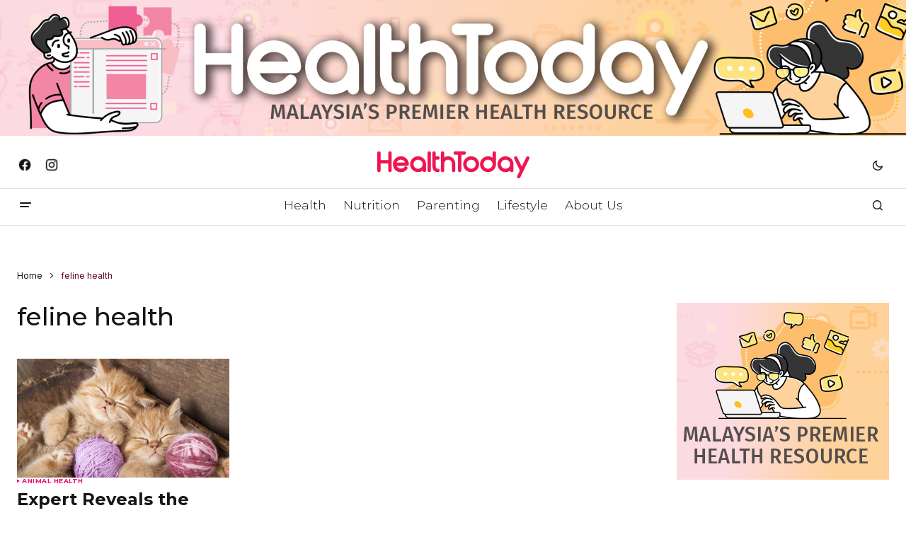

--- FILE ---
content_type: text/html; charset=utf-8
request_url: https://www.google.com/recaptcha/api2/aframe
body_size: 268
content:
<!DOCTYPE HTML><html><head><meta http-equiv="content-type" content="text/html; charset=UTF-8"></head><body><script nonce="57ZeRi4BWnGsbj1P1KMLZw">/** Anti-fraud and anti-abuse applications only. See google.com/recaptcha */ try{var clients={'sodar':'https://pagead2.googlesyndication.com/pagead/sodar?'};window.addEventListener("message",function(a){try{if(a.source===window.parent){var b=JSON.parse(a.data);var c=clients[b['id']];if(c){var d=document.createElement('img');d.src=c+b['params']+'&rc='+(localStorage.getItem("rc::a")?sessionStorage.getItem("rc::b"):"");window.document.body.appendChild(d);sessionStorage.setItem("rc::e",parseInt(sessionStorage.getItem("rc::e")||0)+1);localStorage.setItem("rc::h",'1768680258122');}}}catch(b){}});window.parent.postMessage("_grecaptcha_ready", "*");}catch(b){}</script></body></html>

--- FILE ---
content_type: text/css
request_url: https://malaysia.healthtoday.net/wp-content/themes/newsreader/style.css?ver=1.0.9
body_size: 47705
content:
/*
Theme Name:           Newsreader
Theme URI:            https://newsreader.codesupply.co
Description:          Revolutionary WordPress Theme for Digital Media
Documentation URI:    https://support.codesupply.co/documentation/newsreader/
Author:               Code Supply Co.
Author URI:           https://codesupply.co
Version:              1.0.9
Tested up to:         6.5
Requires at least:    6.0
Requires PHP:         5.4
Tags:                 custom-colors, editor-style, theme-options, featured-posts, custom-menu, sticky-post, right-sidebar, translation-ready
License:              GNU General Public License version 3.0
License URI:          http://www.gnu.org/licenses/gpl-3.0.html
Text Domain:          newsreader
*/
/*--------------------------------------------------------------
>>> TABLE OF CONTENTS:
----------------------------------------------------------------
# Base
# Utilities
# Layout
# Elements
# Widgets
# Media
# Vendors

/*--------------------------------------------------------------
# Base
--------------------------------------------------------------*/
/*--------------------------------------------------------------
# CSS Variables
--------------------------------------------------------------*/
:root {
	--cs-header-initial-height: 40px;
	--cs-header-height: 40px;
	--cs-header-topbar-height: 70px;
	--cs-header-border-width: 1px;
	--cs-offcanvas-width: 100%;
	--cs-entry-content-width: 1044px;
	--cs-entry-content-large-width: 806px;
	--cs-entry-content-medium-width: 688px;
	--cs-entry-content-full: 1400px;
	--cs-layout-elements-border-radius: 2px;
	--cs-thumbnail-border-radius: 0px;
	--cs-button-border-radius: 4px;
	--cs-input-border-radius: 4px;
	--cs-avatar-border-radius: 50%;
	--cs-adminmbar-offset: 0px;
	--cs-underline-bg-position: left 98%;
}
@media (min-width: 576px) {
	:root {
		--cs-offcanvas-width: 420px;
	}
}

.admin-bar {
	--cs-adminmbar-offset: 32px;
}
@media screen and (max-width: 782px) {
	.admin-bar {
		--cs-adminmbar-offset: 46px;
	}
}
@media screen and (max-width: 600px) {
	.admin-bar {
		--cs-adminmbar-offset: 0px;
	}
}

:root,
body[data-scheme=light] {
	--cs-header-background: var(--cs-light-header-background, #0e131a);
	--cs-header-submenu-background: var(--cs-light-header-submenu-background, #0e131a);
	--cs-header-topbar-background: var(--cs-light-header-topbar-background, #ffffff);
	--cs-footer-background: var(--cs-light-footer-background, #0e131a);
	--cs-offcanvas-background: var(--cs-light-offcanvas-background, #0e131a);
}

@media (prefers-color-scheme: dark) {
	:root body[data-scheme=auto] {
		--cs-header-background: var(--cs-dark-header-background, #161616);
		--cs-header-submenu-background: var(--cs-dark-header-submenu-background, #161616);
		--cs-header-topbar-background: var(--cs-dark-header-topbar-background, #161616);
		--cs-footer-background: var(--cs-dark-footer-background, #161616);
		--cs-offcanvas-background: var(--cs-dark-offcanvas-background, #161616);
	}
}
body[data-scheme=dark] {
	--cs-header-background: var(--cs-dark-header-background, #161616);
	--cs-header-submenu-background: var(--cs-dark-header-submenu-background, #161616);
	--cs-header-topbar-background: var(--cs-dark-header-topbar-background, #161616);
	--cs-footer-background: var(--cs-dark-footer-background, #161616);
	--cs-offcanvas-background: var(--cs-dark-offcanvas-background, #161616);
}

:root,
[data-scheme=light] {
	--cs-site-background: var(--cs-light-site-background, #FFFFFF);
	--cs-layout-background: var(--cs-light-layout-background, #f6f6f6);
	--cs-branding-background: var(--cs-light-branding-background, #f0f0f0);
	--cs-color-primary: var(--cs-light-primary-color, #161616);
	--cs-color-primary-contrast: #FFFFFF;
	--cs-color-secondary: var(--cs-light-secondary-color, #585858);
	--cs-color-secondary-contrast: #FFFFFF;
	--cs-color-accent: var(--cs-light-accent-color, #0038ff);
	--cs-color-border: var(--cs-light-border-color, #D9D9D9);
	--cs-color-video-icon: var(--cs-light-video-icon-color);
	--cs-color-input: var(--cs-light-input-background, #FFFFFF);
	--cs-color-input-contrast: var(--cs-light-input-color);
	--cs-color-button: var(--cs-light-button-background, #0038ff);
	--cs-color-button-contrast: var(--cs-light-button-color, #FFFFFF);
	--cs-color-button-hover: var(--cs-light-button-hover-background, #0033e9);
	--cs-color-button-hover-contrast: var(--cs-light-button-hover-color, #FFFFFF);
	--cs-light-overlay-background-rgb: #161616;
	--cs-color-overlay-background: var(--cs-light-overlay-background-rgb);
	--cs-color-tag-background: #F1F1F1;
	--cs-color-tag-background-hover: #EDEDED;
	--cs-color-contrast-50: #f8f9fa;
	--cs-color-contrast-100: #f8f9fa;
	--cs-color-contrast-200: #E0E0E0;
	--cs-color-contrast-300: #dee2e6;
	--cs-color-contrast-400: #ced4da;
	--cs-color-contrast-500: #adb5bd;
	--cs-color-contrast-600: #6c757d;
	--cs-color-contrast-700: #495057;
	--cs-color-contrast-800: #343a40;
	--cs-color-contrast-900: #212529;
}

@media (prefers-color-scheme: dark) {
	:root [data-scheme=auto][data-d=light] {
		--cs-site-background: var(--cs-light-site-background, #FFFFFF);
		--cs-layout-background: var(--cs-light-layout-background, #f6f6f6);
		--cs-branding-background: var(--cs-light-branding-background, #f0f0f0);
		--cs-color-primary: var(--cs-light-primary-color, #161616);
		--cs-color-primary-contrast: #FFFFFF;
		--cs-color-secondary: var(--cs-light-secondary-color, #585858);
		--cs-color-secondary-contrast: #FFFFFF;
		--cs-color-accent: var(--cs-light-accent-color, #0038ff);
		--cs-color-border: var(--cs-light-border-color, #D9D9D9);
		--cs-color-video-icon: var(--cs-light-video-icon-color);
		--cs-color-input: var(--cs-light-input-background, #FFFFFF);
		--cs-color-input-contrast: var(--cs-light-input-color);
		--cs-color-button: var(--cs-light-button-background, #0038ff);
		--cs-color-button-contrast: var(--cs-light-button-color, #FFFFFF);
		--cs-color-button-hover: var(--cs-light-button-hover-background, #0033e9);
		--cs-color-button-hover-contrast: var(--cs-light-button-hover-color, #FFFFFF);
		--cs-light-overlay-background-rgb: #161616;
		--cs-color-overlay-background: var(--cs-light-overlay-background-rgb);
		--cs-color-tag-background: #F1F1F1;
		--cs-color-tag-background-hover: #EDEDED;
		--cs-color-contrast-50: #f8f9fa;
		--cs-color-contrast-100: #f8f9fa;
		--cs-color-contrast-200: #E0E0E0;
		--cs-color-contrast-300: #dee2e6;
		--cs-color-contrast-400: #ced4da;
		--cs-color-contrast-500: #adb5bd;
		--cs-color-contrast-600: #6c757d;
		--cs-color-contrast-700: #495057;
		--cs-color-contrast-800: #343a40;
		--cs-color-contrast-900: #212529;
	}
}
@media (prefers-color-scheme: light) {
	:root [data-scheme=auto][data-l=light] {
		--cs-site-background: var(--cs-light-site-background, #FFFFFF);
		--cs-layout-background: var(--cs-light-layout-background, #f6f6f6);
		--cs-branding-background: var(--cs-light-branding-background, #f0f0f0);
		--cs-color-primary: var(--cs-light-primary-color, #161616);
		--cs-color-primary-contrast: #FFFFFF;
		--cs-color-secondary: var(--cs-light-secondary-color, #585858);
		--cs-color-secondary-contrast: #FFFFFF;
		--cs-color-accent: var(--cs-light-accent-color, #0038ff);
		--cs-color-border: var(--cs-light-border-color, #D9D9D9);
		--cs-color-video-icon: var(--cs-light-video-icon-color);
		--cs-color-input: var(--cs-light-input-background, #FFFFFF);
		--cs-color-input-contrast: var(--cs-light-input-color);
		--cs-color-button: var(--cs-light-button-background, #0038ff);
		--cs-color-button-contrast: var(--cs-light-button-color, #FFFFFF);
		--cs-color-button-hover: var(--cs-light-button-hover-background, #0033e9);
		--cs-color-button-hover-contrast: var(--cs-light-button-hover-color, #FFFFFF);
		--cs-light-overlay-background-rgb: #161616;
		--cs-color-overlay-background: var(--cs-light-overlay-background-rgb);
		--cs-color-tag-background: #F1F1F1;
		--cs-color-tag-background-hover: #EDEDED;
		--cs-color-contrast-50: #f8f9fa;
		--cs-color-contrast-100: #f8f9fa;
		--cs-color-contrast-200: #E0E0E0;
		--cs-color-contrast-300: #dee2e6;
		--cs-color-contrast-400: #ced4da;
		--cs-color-contrast-500: #adb5bd;
		--cs-color-contrast-600: #6c757d;
		--cs-color-contrast-700: #495057;
		--cs-color-contrast-800: #343a40;
		--cs-color-contrast-900: #212529;
	}
}
@media (prefers-color-scheme: dark) {
	:root [data-scheme=auto] {
		--cs-site-background: var(--cs-dark-site-background, #161616);
		--cs-layout-background: var(--cs-dark-layout-background, #232323);
		--cs-branding-background: var(--cs-dark-branding-background, #343434);
		--cs-color-primary: var(--cs-dark-primary-color, #FFFFFF);
		--cs-color-primary-contrast: #000000;
		--cs-color-secondary: var(--cs-dark-secondary-color, #CDCDCD);
		--cs-color-secondary-contrast: #000000;
		--cs-color-accent: var(--cs-dark-accent-color, #ffffff);
		--cs-color-border: var(--cs-dark-border-color, #343434);
		--cs-color-video-icon: var(--cs-dark-video-icon-color);
		--cs-color-input: var(--cs-dark-input-background, #FFFFFF);
		--cs-color-input-contrast: var(--cs-dark-input-color);
		--cs-color-button: var(--cs-dark-button-background, #0038ff);
		--cs-color-button-contrast: var(--cs-dark-button-color, #FFFFFF);
		--cs-color-button-hover: var(--cs-dark-button-hover-background, #0033e9);
		--cs-color-button-hover-contrast:var(--cs-dark-button-hover-color, #FFFFFF);
		--cs-dark-overlay-background-rgb: #161616;
		--cs-color-overlay-background: var(--cs-dark-overlay-background-rgb);
		--cs-color-tag-background: #232323;
		--cs-color-tag-background-hover: #3e3e3e;
		--cs-color-contrast-50: #000000;
		--cs-color-contrast-100: #333333;
		--cs-color-contrast-200: #494949;
		--cs-color-contrast-300: #606060;
		--cs-color-contrast-400: #777777;
		--cs-color-contrast-500: #8e8e8e;
		--cs-color-contrast-600: #a4a4a4;
		--cs-color-contrast-700: #bbbbbb;
		--cs-color-contrast-800: #d2d2d2;
		--cs-color-contrast-900: #e9e9e9;
	}
}
[data-scheme=dark] {
	--cs-site-background: var(--cs-dark-site-background, #161616);
	--cs-layout-background: var(--cs-dark-layout-background, #232323);
	--cs-branding-background: var(--cs-dark-branding-background, #343434);
	--cs-color-primary: var(--cs-dark-primary-color, #FFFFFF);
	--cs-color-primary-contrast: #000000;
	--cs-color-secondary: var(--cs-dark-secondary-color, #CDCDCD);
	--cs-color-secondary-contrast: #000000;
	--cs-color-accent: var(--cs-dark-accent-color, #ffffff);
	--cs-color-border: var(--cs-dark-border-color, #343434);
	--cs-color-video-icon: var(--cs-dark-video-icon-color);
	--cs-color-input: var(--cs-dark-input-background, #FFFFFF);
	--cs-color-input-contrast: var(--cs-dark-input-color);
	--cs-color-button: var(--cs-dark-button-background, #0038ff);
	--cs-color-button-contrast: var(--cs-dark-button-color, #FFFFFF);
	--cs-color-button-hover: var(--cs-dark-button-hover-background, #0033e9);
	--cs-color-button-hover-contrast:var(--cs-dark-button-hover-color, #FFFFFF);
	--cs-dark-overlay-background-rgb: #161616;
	--cs-color-overlay-background: var(--cs-dark-overlay-background-rgb);
	--cs-color-tag-background: #232323;
	--cs-color-tag-background-hover: #3e3e3e;
	--cs-color-contrast-50: #000000;
	--cs-color-contrast-100: #333333;
	--cs-color-contrast-200: #494949;
	--cs-color-contrast-300: #606060;
	--cs-color-contrast-400: #777777;
	--cs-color-contrast-500: #8e8e8e;
	--cs-color-contrast-600: #a4a4a4;
	--cs-color-contrast-700: #bbbbbb;
	--cs-color-contrast-800: #d2d2d2;
	--cs-color-contrast-900: #e9e9e9;
}

@media (prefers-color-scheme: dark) {
	:root [data-scheme=auto][data-d=dark] {
		--cs-site-background: var(--cs-dark-site-background, #161616);
		--cs-layout-background: var(--cs-dark-layout-background, #232323);
		--cs-branding-background: var(--cs-dark-branding-background, #343434);
		--cs-color-primary: var(--cs-dark-primary-color, #FFFFFF);
		--cs-color-primary-contrast: #000000;
		--cs-color-secondary: var(--cs-dark-secondary-color, #CDCDCD);
		--cs-color-secondary-contrast: #000000;
		--cs-color-accent: var(--cs-dark-accent-color, #ffffff);
		--cs-color-border: var(--cs-dark-border-color, #343434);
		--cs-color-video-icon: var(--cs-dark-video-icon-color);
		--cs-color-input: var(--cs-dark-input-background, #FFFFFF);
		--cs-color-input-contrast: var(--cs-dark-input-color);
		--cs-color-button: var(--cs-dark-button-background, #0038ff);
		--cs-color-button-contrast: var(--cs-dark-button-color, #FFFFFF);
		--cs-color-button-hover: var(--cs-dark-button-hover-background, #0033e9);
		--cs-color-button-hover-contrast:var(--cs-dark-button-hover-color, #FFFFFF);
		--cs-dark-overlay-background-rgb: #161616;
		--cs-color-overlay-background: var(--cs-dark-overlay-background-rgb);
		--cs-color-tag-background: #232323;
		--cs-color-tag-background-hover: #3e3e3e;
		--cs-color-contrast-50: #000000;
		--cs-color-contrast-100: #333333;
		--cs-color-contrast-200: #494949;
		--cs-color-contrast-300: #606060;
		--cs-color-contrast-400: #777777;
		--cs-color-contrast-500: #8e8e8e;
		--cs-color-contrast-600: #a4a4a4;
		--cs-color-contrast-700: #bbbbbb;
		--cs-color-contrast-800: #d2d2d2;
		--cs-color-contrast-900: #e9e9e9;
	}
}
@media (prefers-color-scheme: light) {
	:root [data-scheme=auto][data-l=dark] {
		--cs-site-background: var(--cs-dark-site-background, #161616);
		--cs-layout-background: var(--cs-dark-layout-background, #232323);
		--cs-branding-background: var(--cs-dark-branding-background, #343434);
		--cs-color-primary: var(--cs-dark-primary-color, #FFFFFF);
		--cs-color-primary-contrast: #000000;
		--cs-color-secondary: var(--cs-dark-secondary-color, #CDCDCD);
		--cs-color-secondary-contrast: #000000;
		--cs-color-accent: var(--cs-dark-accent-color, #ffffff);
		--cs-color-border: var(--cs-dark-border-color, #343434);
		--cs-color-video-icon: var(--cs-dark-video-icon-color);
		--cs-color-input: var(--cs-dark-input-background, #FFFFFF);
		--cs-color-input-contrast: var(--cs-dark-input-color);
		--cs-color-button: var(--cs-dark-button-background, #0038ff);
		--cs-color-button-contrast: var(--cs-dark-button-color, #FFFFFF);
		--cs-color-button-hover: var(--cs-dark-button-hover-background, #0033e9);
		--cs-color-button-hover-contrast:var(--cs-dark-button-hover-color, #FFFFFF);
		--cs-dark-overlay-background-rgb: #161616;
		--cs-color-overlay-background: var(--cs-dark-overlay-background-rgb);
		--cs-color-tag-background: #232323;
		--cs-color-tag-background-hover: #3e3e3e;
		--cs-color-contrast-50: #000000;
		--cs-color-contrast-100: #333333;
		--cs-color-contrast-200: #494949;
		--cs-color-contrast-300: #606060;
		--cs-color-contrast-400: #777777;
		--cs-color-contrast-500: #8e8e8e;
		--cs-color-contrast-600: #a4a4a4;
		--cs-color-contrast-700: #bbbbbb;
		--cs-color-contrast-800: #d2d2d2;
		--cs-color-contrast-900: #e9e9e9;
	}
}
[data-scheme=inverse] {
	--cs-color-primary: #FFFFFF;
	--cs-color-primary-contrast: #000000;
	--cs-color-secondary: rgba(255, 255, 255, 0.7);
	--cs-color-secondary-contrast: #000000;
	--cs-color-accent: #d2d2d2;
	--cs-color-border: #494949;
	--cs-color-contrast-50: rgba(255, 255, 255, 0.1);
	--cs-color-contrast-100: rgba(255, 255, 255, 0.1);
	--cs-color-contrast-200: rgba(255, 255, 255, 0.2);
	--cs-color-contrast-300: rgba(255, 255, 255, 0.3);
	--cs-color-contrast-400: rgba(255, 255, 255, 0.4);
	--cs-color-contrast-500: rgba(255, 255, 255, 0.5);
	--cs-color-contrast-600: rgba(255, 255, 255, 0.6);
	--cs-color-contrast-700: rgba(255, 255, 255, 0.7);
	--cs-color-contrast-800: rgba(255, 255, 255, 0.8);
	--cs-color-contrast-900: rgba(255, 255, 255, 0.9);
	--cs-layout-background: var(--cs-color-contrast-100);
}

@media (prefers-color-scheme: dark) {
	:root [data-scheme=auto][data-d=inverse] {
		--cs-color-primary: #FFFFFF;
		--cs-color-primary-contrast: #000000;
		--cs-color-secondary: rgba(255, 255, 255, 0.7);
		--cs-color-secondary-contrast: #000000;
		--cs-color-accent: #d2d2d2;
		--cs-color-border: #494949;
		--cs-color-contrast-50: rgba(255, 255, 255, 0.1);
		--cs-color-contrast-100: rgba(255, 255, 255, 0.1);
		--cs-color-contrast-200: rgba(255, 255, 255, 0.2);
		--cs-color-contrast-300: rgba(255, 255, 255, 0.3);
		--cs-color-contrast-400: rgba(255, 255, 255, 0.4);
		--cs-color-contrast-500: rgba(255, 255, 255, 0.5);
		--cs-color-contrast-600: rgba(255, 255, 255, 0.6);
		--cs-color-contrast-700: rgba(255, 255, 255, 0.7);
		--cs-color-contrast-800: rgba(255, 255, 255, 0.8);
		--cs-color-contrast-900: rgba(255, 255, 255, 0.9);
		--cs-layout-background: var(--cs-color-contrast-100);
	}
}
@media (prefers-color-scheme: light) {
	:root [data-scheme=auto][data-l=inverse] {
		--cs-color-primary: #FFFFFF;
		--cs-color-primary-contrast: #000000;
		--cs-color-secondary: rgba(255, 255, 255, 0.7);
		--cs-color-secondary-contrast: #000000;
		--cs-color-accent: #d2d2d2;
		--cs-color-border: #494949;
		--cs-color-contrast-50: rgba(255, 255, 255, 0.1);
		--cs-color-contrast-100: rgba(255, 255, 255, 0.1);
		--cs-color-contrast-200: rgba(255, 255, 255, 0.2);
		--cs-color-contrast-300: rgba(255, 255, 255, 0.3);
		--cs-color-contrast-400: rgba(255, 255, 255, 0.4);
		--cs-color-contrast-500: rgba(255, 255, 255, 0.5);
		--cs-color-contrast-600: rgba(255, 255, 255, 0.6);
		--cs-color-contrast-700: rgba(255, 255, 255, 0.7);
		--cs-color-contrast-800: rgba(255, 255, 255, 0.8);
		--cs-color-contrast-900: rgba(255, 255, 255, 0.9);
		--cs-layout-background: var(--cs-color-contrast-100);
	}
}
[data-scheme] {
	color: var(--cs-color-primary);
}

.cs-scheme-toggled[data-scheme] *,
.cs-scheme-toggled[data-scheme] *::after,
.cs-scheme-toggled[data-scheme] *::before {
	transition: none !important;
}

/*--------------------------------------------------------------
# Palette
--------------------------------------------------------------*/
:root,
[data-scheme=light] {
	--cs-palette-color-blue: #59BACC;
	--cs-palette-color-green: #58AD69;
	--cs-palette-color-orange: #FFBC49;
	--cs-palette-color-red: #e32c26;
	--cs-palette-color-black: #000000;
	--cs-palette-color-white: #FFFFFF;
	--cs-palette-color-primary: #161616;
	--cs-palette-color-secondary: #585858;
	--cs-palette-color-layout: #f6f6f6;
	--cs-palette-color-border: #D9D9D9;
	--cs-palette-color-divider: #161616;
	--cs-palette-color-gray-50: #f8f9fa;
	--cs-palette-color-gray-100: #f8f9fa;
	--cs-palette-color-gray-200: #E0E0E0;
}

@media (prefers-color-scheme: dark) {
	:root [data-scheme=auto][data-d=light] {
		--cs-palette-color-blue: #59BACC;
		--cs-palette-color-green: #58AD69;
		--cs-palette-color-orange: #FFBC49;
		--cs-palette-color-red: #e32c26;
		--cs-palette-color-black: #000000;
		--cs-palette-color-white: #FFFFFF;
		--cs-palette-color-primary: #161616;
		--cs-palette-color-secondary: #585858;
		--cs-palette-color-layout: #f6f6f6;
		--cs-palette-color-border: #D9D9D9;
		--cs-palette-color-divider: #161616;
		--cs-palette-color-gray-50: #f8f9fa;
		--cs-palette-color-gray-100: #f8f9fa;
		--cs-palette-color-gray-200: #E0E0E0;
	}
}
@media (prefers-color-scheme: light) {
	:root [data-scheme=auto][data-l=light] {
		--cs-palette-color-blue: #59BACC;
		--cs-palette-color-green: #58AD69;
		--cs-palette-color-orange: #FFBC49;
		--cs-palette-color-red: #e32c26;
		--cs-palette-color-black: #000000;
		--cs-palette-color-white: #FFFFFF;
		--cs-palette-color-primary: #161616;
		--cs-palette-color-secondary: #585858;
		--cs-palette-color-layout: #f6f6f6;
		--cs-palette-color-border: #D9D9D9;
		--cs-palette-color-divider: #161616;
		--cs-palette-color-gray-50: #f8f9fa;
		--cs-palette-color-gray-100: #f8f9fa;
		--cs-palette-color-gray-200: #E0E0E0;
	}
}
@media (prefers-color-scheme: dark) {
	:root [data-scheme=auto] {
		--cs-palette-color-black: #FFFFFF;
		--cs-palette-color-white: #000000;
		--cs-palette-color-primary: #ffffff;
		--cs-palette-color-secondary: #CDCDCD;
		--cs-palette-color-layout: #232323;
		--cs-palette-color-border: #343434;
		--cs-palette-color-divider: #494949;
		--cs-palette-color-gray-50: #000000;
		--cs-palette-color-gray-100: #333333;
		--cs-palette-color-gray-200: #494949;
	}
}
[data-scheme=dark] {
	--cs-palette-color-black: #FFFFFF;
	--cs-palette-color-white: #000000;
	--cs-palette-color-primary: #ffffff;
	--cs-palette-color-secondary: #CDCDCD;
	--cs-palette-color-layout: #232323;
	--cs-palette-color-border: #343434;
	--cs-palette-color-divider: #494949;
	--cs-palette-color-gray-50: #000000;
	--cs-palette-color-gray-100: #333333;
	--cs-palette-color-gray-200: #494949;
}

@media (prefers-color-scheme: dark) {
	:root [data-scheme=auto][data-d=dark] {
		--cs-palette-color-black: #FFFFFF;
		--cs-palette-color-white: #000000;
		--cs-palette-color-primary: #ffffff;
		--cs-palette-color-secondary: #CDCDCD;
		--cs-palette-color-layout: #232323;
		--cs-palette-color-border: #343434;
		--cs-palette-color-divider: #494949;
		--cs-palette-color-gray-50: #000000;
		--cs-palette-color-gray-100: #333333;
		--cs-palette-color-gray-200: #494949;
	}
}
@media (prefers-color-scheme: light) {
	:root [data-scheme=auto][data-l=dark] {
		--cs-palette-color-black: #FFFFFF;
		--cs-palette-color-white: #000000;
		--cs-palette-color-primary: #ffffff;
		--cs-palette-color-secondary: #CDCDCD;
		--cs-palette-color-layout: #232323;
		--cs-palette-color-border: #343434;
		--cs-palette-color-divider: #494949;
		--cs-palette-color-gray-50: #000000;
		--cs-palette-color-gray-100: #333333;
		--cs-palette-color-gray-200: #494949;
	}
}
[data-scheme=inverse] {
	--cs-palette-color-black: #FFFFFF;
	--cs-palette-color-white: #000000;
	--cs-palette-color-primary: #FFFFFF;
	--cs-palette-color-border: #343434;
	--cs-palette-color-divider: #494949;
	--cs-palette-color-gray-50: rgba(255, 255, 255, 0.1);
	--cs-palette-color-gray-100: rgba(255, 255, 255, 0.1);
	--cs-palette-color-gray-200: rgba(255, 255, 255, 0.2);
}

@media (prefers-color-scheme: dark) {
	:root [data-scheme=auto][data-d=inverse] {
		--cs-palette-color-black: #FFFFFF;
		--cs-palette-color-white: #000000;
		--cs-palette-color-primary: #FFFFFF;
		--cs-palette-color-border: #343434;
		--cs-palette-color-divider: #494949;
		--cs-palette-color-gray-50: rgba(255, 255, 255, 0.1);
		--cs-palette-color-gray-100: rgba(255, 255, 255, 0.1);
		--cs-palette-color-gray-200: rgba(255, 255, 255, 0.2);
	}
}
@media (prefers-color-scheme: light) {
	:root [data-scheme=auto][data-l=inverse] {
		--cs-palette-color-black: #FFFFFF;
		--cs-palette-color-white: #000000;
		--cs-palette-color-primary: #FFFFFF;
		--cs-palette-color-border: #343434;
		--cs-palette-color-divider: #494949;
		--cs-palette-color-gray-50: rgba(255, 255, 255, 0.1);
		--cs-palette-color-gray-100: rgba(255, 255, 255, 0.1);
		--cs-palette-color-gray-200: rgba(255, 255, 255, 0.2);
	}
}
/* Color Options
--------------------------------------------- */
.has-blue-color {
	color: var(--cs-palette-color-blue) !important;
}

.has-blue-background-color {
	background-color: var(--cs-palette-color-blue) !important;
}

.has-green-color {
	color: var(--cs-palette-color-green) !important;
}

.has-green-background-color {
	background-color: var(--cs-palette-color-green) !important;
}

.has-orange-color {
	color: var(--cs-palette-color-orange) !important;
}

.has-orange-background-color {
	background-color: var(--cs-palette-color-orange) !important;
}

.has-red-color {
	color: var(--cs-palette-color-red) !important;
}

.has-red-background-color {
	background-color: var(--cs-palette-color-red) !important;
}

.has-black-color {
	color: var(--cs-palette-color-black) !important;
}

.has-black-background-color {
	background-color: var(--cs-palette-color-black) !important;
}

.has-white-color {
	color: var(--cs-palette-color-white) !important;
}

.has-white-background-color {
	background-color: var(--cs-palette-color-white) !important;
}

.has-primary-color {
	color: var(--cs-palette-color-primary) !important;
}

.has-primary-background-color {
	background-color: var(--cs-palette-color-primary) !important;
}

.has-secondary-color {
	color: var(--cs-palette-color-secondary) !important;
}

.has-secondary-background-color {
	background-color: var(--cs-palette-color-secondary) !important;
}

.has-layout-color {
	color: var(--cs-palette-color-layout) !important;
}

.has-layout-background-color {
	background-color: var(--cs-palette-color-layout) !important;
}

.has-gray-50-color {
	color: var(--cs-palette-color-gray-50) !important;
}

.has-gray-50-background-color {
	background-color: var(--cs-palette-color-gray-50) !important;
}

.has-gray-100-color {
	color: var(--cs-palette-color-gray-100) !important;
}

.has-gray-100-background-color {
	background-color: var(--cs-palette-color-gray-100) !important;
}

.has-gray-200-color {
	color: var(--cs-palette-color-gray-200) !important;
}

.has-gray-200-background-color {
	background-color: var(--cs-palette-color-gray-200) !important;
}

/*--------------------------------------------------------------
# Icons
--------------------------------------------------------------*/
@font-face {
	font-family: "cs-icons";
	src: url("./assets/static/icon-fonts/icons.ttf") format("truetype"), url("./assets/static/icon-fonts/icons.woff") format("woff"), url("./assets/static/icon-fonts/icons.svg#icons") format("svg");
	font-weight: normal;
	font-style: normal;
	font-display: swap;
}
[class^=cs-icon-],
[class*=" cs-icon-"] {
	font-family: "cs-icons" !important;
	speak: none;
	font-style: normal;
	font-weight: normal;
	font-variant: normal;
	text-transform: none;
	line-height: 1;
	-webkit-font-smoothing: antialiased;
	-moz-osx-font-smoothing: grayscale;
}

.cs-icon-youtube:before {
	content: "\e910";
}

.cs-icon-volume-x:before {
	content: "\e91e";
}

.cs-icon-volume:before {
	content: "\e920";
}

.cs-icon-pause:before {
	content: "\e928";
}

.cs-icon-filter:before {
	content: "\e915";
}

.cs-icon-arrow-down:before {
	content: "\e914";
}

.cs-icon-arrow-short-left:before {
	content: "\e916";
}

.cs-icon-arrow-short-right:before {
	content: "\e919";
}

.cs-icon-alert:before {
	content: "\e901";
}

.cs-icon-dark-mode:before {
	content: "\e903";
}

.cs-icon-download:before {
	content: "\e905";
}

.cs-icon-info:before {
	content: "\e907";
}

.cs-icon-light-mode:before {
	content: "\e908";
}

.cs-icon-reference:before {
	content: "\e90b";
}

.cs-icon-success:before {
	content: "\e912";
}

.cs-icon-x:before {
	content: "\e913";
}

.cs-icon-byuser:before {
	content: "\e942";
}

.cs-icon-arrow-long-left:before {
	content: "\e917";
}

.cs-icon-arrow-long-right:before {
	content: "\e92c";
}

.cs-icon-image:before {
	content: "\e92a";
}

.cs-icon-activity:before {
	content: "\e900";
}

.cs-icon-arrow-left:before {
	content: "\e904";
}

.cs-icon-arrow-right:before {
	content: "\e906";
}

.cs-icon-award:before {
	content: "\e90a";
}

.cs-icon-chevron-down:before {
	content: "\e90c";
}

.cs-icon-chevron-left:before {
	content: "\e90d";
}

.cs-icon-chevron-right:before {
	content: "\e90e";
}

.cs-icon-chevron-up:before {
	content: "\e90f";
}

.cs-icon-message-square:before {
	content: "\e918";
}

.cs-icon-music:before {
	content: "\e91b";
}

.cs-icon-play:before {
	content: "\e91c";
}

.cs-icon-watch:before {
	content: "\e922";
}

.cs-icon-zap:before {
	content: "\e927";
}

.cs-icon-menu-wide:before {
	content: "\e91f";
}

.cs-icon-eye:before {
	content: "\e9ce";
}

.cs-icon-video:before {
	content: "\e902";
}

.cs-icon-arrow-alt-left:before {
	content: "\e925";
}

.cs-icon-arrow-alt-right:before {
	content: "\e926";
}

.cs-icon-comment:before {
	content: "\e924";
}

.cs-icon-reply:before {
	content: "\e923";
}

.cs-icon-verified:before {
	content: "\e921";
}

.cs-icon-follow:before {
	content: "\e91a";
}

.cs-icon-search1:before {
	content: "\e91d";
}

.cs-icon-menu:before {
	content: "\e909";
}

.cs-icon-play1:before {
	content: "\f04b";
}

.cs-icon-comment-o:before {
	content: "\f0e5";
}

.cs-icon-comments-o:before {
	content: "\f0e6";
}

.cs-icon-search:before {
	content: "\e911";
}

.cs-icon-bolt:before {
	content: "\e92f";
}

/*--------------------------------------------------------------
## Reboot
--------------------------------------------------------------*/
*,
*::before,
*::after {
	box-sizing: border-box;
}

html {
	font-family: sans-serif;
	line-height: 1.15;
	-webkit-text-size-adjust: 100%;
	-webkit-tap-highlight-color: rgba(0, 0, 0, 0);
}

article,
aside,
figcaption,
figure,
footer,
header,
hgroup,
main,
nav,
section {
	display: block;
}

body {
	margin: 0;
	font-family: -apple-system, BlinkMacSystemFont, "Segoe UI", Roboto, "Helvetica Neue", Arial, "Noto Sans", sans-serif, "Apple Color Emoji", "Segoe UI Emoji", "Segoe UI Symbol", "Noto Color Emoji";
	font-size: 1rem;
	font-weight: 400;
	line-height: 1.5;
	text-align: left;
	background-color: #ffffff;
	color: #000000;
}

[tabindex="-1"]:focus:not(:focus-visible) {
	outline: 0 !important;
}

hr, .wp-block-separator {
	box-sizing: content-box;
	height: 0;
	overflow: visible;
}

h1,
h2,
h3,
h4,
h5,
h6 {
	margin-top: 0;
	margin-bottom: 1rem;
}

p {
	margin-top: 0;
	margin-bottom: 1rem;
}

abbr[title],
abbr[data-original-title] {
	text-decoration: underline;
	text-decoration: underline dotted;
	cursor: help;
	border-bottom: 0;
	text-decoration-skip-ink: none;
}

address {
	margin-bottom: 1rem;
	font-style: normal;
	line-height: inherit;
}

ol,
ul,
dl {
	margin-top: 0;
	margin-bottom: 1rem;
}

ol ol,
ul ul,
ol ul,
ul ol {
	margin-bottom: 0;
}

dt {
	font-weight: 700;
}

dd {
	margin-bottom: 0.5rem;
	margin-left: 0;
}

blockquote {
	margin: 0 0 1rem;
}

b,
strong {
	font-weight: bolder;
}

small {
	font-size: 80%;
}

sub,
sup {
	position: relative;
	font-size: 75%;
	line-height: 0;
	vertical-align: baseline;
}

sub {
	bottom: -0.25em;
}

sup {
	top: -0.5em;
}

a {
	color: var(--cs-color-secondary);
	text-decoration: underline;
	background-color: transparent;
	transition: color 0.25s;
}
a:hover {
	color: var(--cs-color-primary);
	text-decoration: none;
}

a:not([href]) {
	color: inherit;
	text-decoration: none;
}
a:not([href]):hover {
	color: inherit;
	text-decoration: none;
}

pre,
code,
kbd,
samp {
	font-family: SFMono-Regular, Menlo, Monaco, Consolas, "Liberation Mono", "Courier New", monospace;
	font-size: 1em;
}

pre {
	margin-top: 0;
	margin-bottom: 1rem;
	overflow: auto;
}

figure {
	margin: 0 0 1rem;
}

img {
	vertical-align: middle;
	border-style: none;
}

svg {
	overflow: hidden;
	vertical-align: middle;
}

table, .wp-block-table {
	border-collapse: collapse;
}

caption {
	padding-top: 0.75rem;
	padding-bottom: 0.75rem;
	color: #6c757d;
	text-align: left;
	caption-side: bottom;
}

th {
	text-align: inherit;
}

label {
	display: inline-block;
	margin-bottom: 0.5rem;
}

button {
	border-radius: 0;
}

button:focus {
	outline: 1px dotted;
	outline: 5px auto -webkit-focus-ring-color;
}

input,
button,
select,
optgroup,
textarea {
	margin: 0;
	font-family: inherit;
	font-size: inherit;
	line-height: inherit;
}

button,
input {
	overflow: visible;
}

button,
select {
	text-transform: none;
}

select {
	word-wrap: normal;
}

button,
[type=button],
[type=reset],
[type=submit] {
	-webkit-appearance: button;
}

button:not(:disabled),
[type=button]:not(:disabled),
[type=reset]:not(:disabled),
[type=submit]:not(:disabled) {
	cursor: pointer;
}

button::-moz-focus-inner,
[type=button]::-moz-focus-inner,
[type=reset]::-moz-focus-inner,
[type=submit]::-moz-focus-inner {
	padding: 0;
	border-style: none;
}

input[type=radio],
input[type=checkbox] {
	box-sizing: border-box;
	padding: 0;
}

input[type=date],
input[type=time],
input[type=datetime-local],
input[type=month] {
	-webkit-appearance: listbox;
}

textarea {
	overflow: auto;
	resize: vertical;
}

fieldset {
	min-width: 0;
	padding: 0;
	margin: 0;
	border: 0;
}

legend {
	display: block;
	width: 100%;
	max-width: 100%;
	padding: 0;
	margin-bottom: 0.5rem;
	font-size: 1.5rem;
	line-height: inherit;
	color: inherit;
	white-space: normal;
}

progress {
	vertical-align: baseline;
}

[type=number]::-webkit-inner-spin-button,
[type=number]::-webkit-outer-spin-button {
	height: auto;
}

[type=search] {
	outline-offset: -2px;
	-webkit-appearance: none;
}

[type=search]::-webkit-search-decoration {
	-webkit-appearance: none;
}

::-webkit-file-upload-button {
	font: inherit;
	-webkit-appearance: button;
}

output {
	display: inline-block;
}

summary {
	display: list-item;
	cursor: pointer;
}

template {
	display: none;
}

[hidden] {
	display: none !important;
}

.screen-reader-text, .sr-only {
	display: none;
}

/*--------------------------------------------------------------
## Typography
--------------------------------------------------------------*/
html {
	-webkit-font-smoothing: antialiased;
	-moz-osx-font-smoothing: grayscale;
	font-size: 16px;
	font-family: var(--cs-font-base-family);
	scrollbar-gutter: stable;
}

body {
	font-family: var(--cs-font-base-family), sans-serif;
	font-size: var(--cs-font-base-size);
	font-weight: var(--cs-font-base-weight);
	font-style: var(--cs-font-base-style);
	line-height: var(--cs-font-base-line-height);
	letter-spacing: var(--cs-font-base-letter-spacing);
}

h1, h2, h3, h4, h5, h6,
.h1, .h2, .h3, .h4, .h5, .h6 {
	margin-top: 0;
	margin-bottom: 1rem;
	word-wrap: break-word;
	color: var(--cs-color-primary);
	font-family: var(--cs-font-headings-family), sans-serif;
	font-weight: var(--cs-font-headings-weight);
	text-transform: var(--cs-font-headings-text-transform);
	line-height: var(--cs-font-headings-line-height);
	letter-spacing: var(--cs-font-headings-letter-spacing);
}

h1, .h1 {
	font-size: var(--cs-heading-1-font-size);
}

h2, .h2 {
	font-size: var(--cs-heading-2-font-size);
}

h3, .h3 {
	font-size: var(--cs-heading-3-font-size);
}

h4, .h4 {
	font-size: var(--cs-heading-4-font-size);
}

h5, .h5 {
	font-size: var(--cs-heading-5-font-size);
}

h6, .h6 {
	font-size: var(--cs-heading-6-font-size);
}

hr, .wp-block-separator {
	border: 0;
	border-top: 1px solid var(--cs-color-contrast-200);
}

small, .small {
	font-family: var(--cs-font-primary-family), sans-serif;
	font-size: var(--cs-font-primary-size);
	line-height: var(--cs-font-primary-line-height);
	font-weight: var(--cs-font-primary-weight);
	font-style: var(--cs-font-primary-style);
	letter-spacing: var(--cs-font-primary-letter-spacing);
	text-transform: var(--cs-font-primary-text-transform);
}

mark, .mark {
	padding: 0.2em;
	background-color: #fcf8e3;
	font-family: var(--cs-font-primary-family), sans-serif;
	font-size: var(--cs-font-primary-size);
	line-height: var(--cs-font-primary-line-height);
	font-weight: var(--cs-font-primary-weight);
	font-style: var(--cs-font-primary-style);
	letter-spacing: var(--cs-font-primary-letter-spacing);
	text-transform: var(--cs-font-primary-text-transform);
}

figcaption {
	font-family: var(--cs-font-base-family), sans-serif;
	font-size: var(--cs-font-base-size);
	font-weight: var(--cs-font-base-weight);
	font-style: var(--cs-font-base-style);
	line-height: var(--cs-font-base-line-height);
	letter-spacing: var(--cs-font-base-letter-spacing);
}

cite,
caption {
	font-family: var(--cs-font-primary-family), sans-serif;
	font-size: var(--cs-font-primary-size);
	line-height: var(--cs-font-primary-line-height);
	font-weight: var(--cs-font-primary-weight);
	font-style: var(--cs-font-primary-style);
	letter-spacing: var(--cs-font-primary-letter-spacing);
	text-transform: var(--cs-font-primary-text-transform);
}

time {
	font-family: var(--cs-font-post-meta-family), sans-serif;
	font-size: var(--cs-font-post-meta-size);
	line-height: var(--cs-font-post-meta-line-height);
	font-weight: var(--cs-font-post-meta-weight);
	font-style: var(--cs-font-post-meta-style);
	letter-spacing: var(--cs-font-post-meta-letter-spacing);
	text-transform: var(--cs-font-post-meta-text-transform);
}

.cs-section-heading {
	margin-bottom: 0;
}
.cs-section-heading:not(:first-child) {
	margin-top: 0.5rem;
}

.cs-section-heading-styling {
	font-family: var(--cs-font-primary-family), sans-serif;
	font-size: var(--cs-font-primary-size);
	line-height: var(--cs-font-primary-line-height);
	font-weight: var(--cs-font-primary-weight);
	font-style: var(--cs-font-primary-style);
	letter-spacing: var(--cs-font-primary-letter-spacing);
	text-transform: var(--cs-font-primary-text-transform);
}

.cs-section-heading-widget {
	font-family: var(--cs-font-primary-family), sans-serif;
	font-size: var(--cs-font-primary-size);
	line-height: var(--cs-font-primary-line-height);
	font-weight: var(--cs-font-primary-weight);
	font-style: var(--cs-font-primary-style);
	letter-spacing: var(--cs-font-primary-letter-spacing);
	text-transform: var(--cs-font-primary-text-transform);
}

.is-style-cs-heading-primary {
	font-family: var(--cs-font-primary-family), sans-serif;
	font-size: var(--cs-font-primary-size);
	line-height: var(--cs-font-primary-line-height);
	font-weight: var(--cs-font-primary-weight);
	font-style: var(--cs-font-primary-style);
	letter-spacing: var(--cs-font-primary-letter-spacing);
	text-transform: var(--cs-font-primary-text-transform);
}

/*--------------------------------------------------------------
## Tables
--------------------------------------------------------------*/
table, .wp-block-table {
	width: 100%;
	border-collapse: collapse;
	margin-bottom: 0;
	text-align: left;
}
table th, .wp-block-table th,
table td,
.wp-block-table td {
	padding: 0.75rem;
	vertical-align: middle;
	border: none;
	border-top: 1px solid var(--cs-color-contrast-200);
}
table th, .wp-block-table th {
	font-family: var(--cs-font-headings-family), sans-serif;
	font-weight: var(--cs-font-headings-weight);
	text-transform: var(--cs-font-headings-text-transform);
	line-height: var(--cs-font-headings-line-height);
	letter-spacing: var(--cs-font-headings-letter-spacing);
}
table thead, .wp-block-table thead {
	border-bottom: 2px solid var(--cs-color-contrast-200);
}
table tfoot, .wp-block-table tfoot {
	border-top: 2px solid var(--cs-color-contrast-200);
}
table tbody + tbody, .wp-block-table tbody + tbody {
	border-top: 2px solid var(--cs-color-contrast-200);
}
table th, .wp-block-table th,
table td,
.wp-block-table td {
	border: 1px solid var(--cs-color-contrast-200);
}
table thead th, .wp-block-table thead th,
table thead td,
.wp-block-table thead td {
	border-bottom-width: 1px;
}

.wp-block-table.is-style-stripes {
	border-bottom: none;
}
.wp-block-table.is-style-stripes tbody tr:nth-child(odd) {
	background-color: var(--cs-color-contrast-100);
}
.wp-block-table figcaption {
	padding: 0.75rem 0;
	color: var(--cs-color-primary);
	text-align: left;
}

.cs-table-simple-bordered tr th,
.cs-table-simple-bordered tr td {
	border: none;
	border-top: 1px solid var(--cs-color-contrast-200);
}

.cs-table-striped tbody tr:nth-of-type(odd) {
	background-color: var(--cs-color-contrast-100);
}

@media (max-width: 575.98px) {
	.cs-table-responsive-sm {
		display: block;
		width: 100%;
		overflow-x: auto;
		-webkit-overflow-scrolling: touch;
		-ms-overflow-style: -ms-autohiding-scrollbar;
	}
}
@media (max-width: 767.98px) {
	.cs-table-responsive-md {
		display: block;
		width: 100%;
		overflow-x: auto;
		-webkit-overflow-scrolling: touch;
		-ms-overflow-style: -ms-autohiding-scrollbar;
	}
}
@media (max-width: 991.98px) {
	.cs-table-responsive-lg {
		display: block;
		width: 100%;
		overflow-x: auto;
		-webkit-overflow-scrolling: touch;
		-ms-overflow-style: -ms-autohiding-scrollbar;
	}
}
@media (max-width: 1199.98px) {
	.cs-table-responsive-xl {
		display: block;
		width: 100%;
		overflow-x: auto;
		-webkit-overflow-scrolling: touch;
		-ms-overflow-style: -ms-autohiding-scrollbar;
	}
}
@media (max-width: 1447.98px) {
	.cs-table-responsive-xxl {
		display: block;
		width: 100%;
		overflow-x: auto;
		-webkit-overflow-scrolling: touch;
		-ms-overflow-style: -ms-autohiding-scrollbar;
	}
}
.cs-table-responsive {
	display: block;
	width: 100%;
	overflow-x: auto;
	-webkit-overflow-scrolling: touch;
	-ms-overflow-style: -ms-autohiding-scrollbar;
}

/*--------------------------------------------------------------
## Entry
--------------------------------------------------------------*/
.cs-main-content .entry-content > *:last-child:after,
.cs-main-content .entry-summary > *:last-child:after {
	content: "";
	clear: both;
	display: table;
}
.cs-main-content .entry-content > *,
.cs-main-content .entry-content .wp-block-column > *,
.cs-main-content .entry-content .wp-block-group__inner-container > *,
.cs-main-content .entry-content .wp-block-cover__inner-container > *,
.cs-main-content .entry-content .wp-block-media-text__content > *,
.cs-main-content .entry-summary > *,
.cs-main-content .entry-summary .wp-block-column > *,
.cs-main-content .entry-summary .wp-block-group__inner-container > *,
.cs-main-content .entry-summary .wp-block-cover__inner-container > *,
.cs-main-content .entry-summary .wp-block-media-text__content > * {
	margin-top: 32px;
	margin-bottom: 32px;
}
@media (min-width: 576px) {
	.cs-main-content .entry-content > *,
	.cs-main-content .entry-content .wp-block-column > *,
	.cs-main-content .entry-content .wp-block-group__inner-container > *,
	.cs-main-content .entry-content .wp-block-cover__inner-container > *,
	.cs-main-content .entry-content .wp-block-media-text__content > *,
	.cs-main-content .entry-summary > *,
	.cs-main-content .entry-summary .wp-block-column > *,
	.cs-main-content .entry-summary .wp-block-group__inner-container > *,
	.cs-main-content .entry-summary .wp-block-cover__inner-container > *,
	.cs-main-content .entry-summary .wp-block-media-text__content > * {
		margin-top: 32px;
		margin-bottom: 32px;
	}
}
.cs-main-content .entry-content > *:first-child,
.cs-main-content .entry-content .wp-block-column > *:first-child,
.cs-main-content .entry-content .wp-block-group__inner-container > *:first-child,
.cs-main-content .entry-content .wp-block-cover__inner-container > *:first-child,
.cs-main-content .entry-content .wp-block-media-text__content > *:first-child,
.cs-main-content .entry-summary > *:first-child,
.cs-main-content .entry-summary .wp-block-column > *:first-child,
.cs-main-content .entry-summary .wp-block-group__inner-container > *:first-child,
.cs-main-content .entry-summary .wp-block-cover__inner-container > *:first-child,
.cs-main-content .entry-summary .wp-block-media-text__content > *:first-child {
	margin-top: 0;
}
.cs-main-content .entry-content > *:last-child,
.cs-main-content .entry-content .wp-block-column > *:last-child,
.cs-main-content .entry-content .wp-block-group__inner-container > *:last-child,
.cs-main-content .entry-content .wp-block-cover__inner-container > *:last-child,
.cs-main-content .entry-content .wp-block-media-text__content > *:last-child,
.cs-main-content .entry-summary > *:last-child,
.cs-main-content .entry-summary .wp-block-column > *:last-child,
.cs-main-content .entry-summary .wp-block-group__inner-container > *:last-child,
.cs-main-content .entry-summary .wp-block-cover__inner-container > *:last-child,
.cs-main-content .entry-summary .wp-block-media-text__content > *:last-child {
	margin-bottom: 0;
}
.cs-main-content .entry-content .wp-block-heading,
.cs-main-content .entry-summary .wp-block-heading {
	margin-top: 32px;
}
.cs-main-content .entry-content ul:not(.wp-block-post,
.wp-block-archives,
.wp-block-categories,
.wp-block-latest-posts,
.wp-block-social-links,
.wp-block-post-template,
.blocks-gallery-grid),
.cs-main-content .entry-summary ul:not(.wp-block-post,
.wp-block-archives,
.wp-block-categories,
.wp-block-latest-posts,
.wp-block-social-links,
.wp-block-post-template,
.blocks-gallery-grid) {
	padding-left: 32px;
	padding-right: 16px;
	list-style-type: square;
}
.cs-main-content .entry-content ul:not(.wp-block-post,
.wp-block-archives,
.wp-block-categories,
.wp-block-latest-posts,
.wp-block-social-links,
.wp-block-post-template,
.blocks-gallery-grid) li,
.cs-main-content .entry-summary ul:not(.wp-block-post,
.wp-block-archives,
.wp-block-categories,
.wp-block-latest-posts,
.wp-block-social-links,
.wp-block-post-template,
.blocks-gallery-grid) li {
	margin-bottom: 0.5rem;
	padding-left: 0.25rem;
}
.cs-main-content .entry-content ul:not(.wp-block-post,
.wp-block-archives,
.wp-block-categories,
.wp-block-latest-posts,
.wp-block-social-links,
.wp-block-post-template,
.blocks-gallery-grid) li::marker,
.cs-main-content .entry-summary ul:not(.wp-block-post,
.wp-block-archives,
.wp-block-categories,
.wp-block-latest-posts,
.wp-block-social-links,
.wp-block-post-template,
.blocks-gallery-grid) li::marker {
	color: var(--cs-color-accent);
	font-size: 0.875rem;
}

.cs-main-content .entry-content .entry-content,
.cs-main-content .entry-content .entry-summary,
.cs-main-content .entry-summary .entry-content,
.cs-main-content .entry-summary .entry-summary {
	margin: inherit;
	max-width: inherit;
	padding: inherit;
}
@media (min-width: 576px) {
	.cs-main-content .entry-content .entry-content,
	.cs-main-content .entry-content .entry-summary,
	.cs-main-content .entry-summary .entry-content,
	.cs-main-content .entry-summary .entry-summary {
		margin: inherit;
		max-width: inherit;
		padding: inherit;
	}
}
.cs-main-content .entry-content > .alignleft, .cs-main-content .entry-content > .alignright,
.cs-main-content .entry-summary > .alignleft,
.cs-main-content .entry-summary > .alignright {
	margin-top: 0;
}

/*--------------------------------------------------------------
## Entry Content
--------------------------------------------------------------*/
.entry-content {
	line-height: var(--cs-font-post-content-line-height);
	color: var(--cs-color-primary);
}
.entry-content b,
.entry-content strong {
	color: var(--cs-color-primary);
}
.entry-content h1, .entry-content h2, .entry-content h3, .entry-content h4, .entry-content h5, .entry-content h6,
.entry-content .h1, .entry-content .h2, .entry-content .h3, .entry-content .h4, .entry-content .h5, .entry-content .h6 {
	color: var(--cs-color-primary);
}
.entry-content h1:not(:first-child), .entry-content h2:not(:first-child), .entry-content h3:not(:first-child), .entry-content h4:not(:first-child), .entry-content h5:not(:first-child), .entry-content h6:not(:first-child),
.entry-content .h1:not(:first-child), .entry-content .h2:not(:first-child), .entry-content .h3:not(:first-child), .entry-content .h4:not(:first-child), .entry-content .h5:not(:first-child), .entry-content .h6:not(:first-child) {
	margin-top: 8px;
}
.entry-content > blockquote {
	position: relative;
	display: flex;
	flex-direction: column;
	align-items: center;
	text-align: center;
	font-size: 1.5rem;
	line-height: var(--cs-font-base-line-height);
	border: none;
	margin-top: 48px;
	margin-bottom: 48px;
	background-color: var(--cs-layout-background);
	padding: 40px;
	border-radius: var(--cs-layout-elements-border-radius);
	font-family: var(--cs-font-headings-family), sans-serif;
	font-weight: var(--cs-font-headings-weight);
	text-transform: var(--cs-font-headings-text-transform);
	line-height: var(--cs-font-headings-line-height);
	letter-spacing: var(--cs-font-headings-letter-spacing);
	color: var(--cs-color-primary);
}
.entry-content > blockquote:before {
	position: relative;
	background: var(--cs-color-primary);
	display: inline-block;
	margin-bottom: 2rem;
	width: 36px;
	height: 2px;
	content: "";
}
.entry-content > blockquote:after {
	position: relative;
	background: var(--cs-color-primary);
	display: inline-block;
	margin-top: 2rem;
	width: 36px;
	height: 2px;
	content: "";
}
.entry-content > blockquote p:first-child {
	font-size: inherit;
	margin-top: 0;
}
.entry-content > blockquote p:last-child {
	margin-bottom: 0;
}
.entry-content > blockquote cite {
	display: block;
	color: var(--cs-color-secondary);
	font-style: normal;
	margin-top: 0.5rem;
	line-height: var(--cs-font-base-line-height);
	font-family: var(--cs-font-primary-family), sans-serif;
	font-size: var(--cs-font-primary-size);
	line-height: var(--cs-font-primary-line-height);
	font-weight: var(--cs-font-primary-weight);
	font-style: var(--cs-font-primary-style);
	letter-spacing: var(--cs-font-primary-letter-spacing);
	text-transform: var(--cs-font-primary-text-transform);
}
.entry-content pre,
.entry-content code {
	background-color: var(--cs-color-contrast-50);
}
.entry-content pre {
	padding: 20px;
}
.entry-content pre code {
	background-color: transparent;
}
.entry-content .wp-caption-dd {
	color: var(--cs-color-primary);
	margin-left: 0;
}
.entry-content video,
.entry-content iframe,
.entry-content object,
.entry-content embed {
	max-width: 100%;
	overflow: hidden;
}

.alignnone {
	max-width: 100%;
}

.alignleft {
	float: none;
	margin-right: 0;
}
.alignleft:first-child + * {
	margin-top: 0;
}
@media (min-width: 576px) {
	.alignleft {
		float: left;
		margin-right: 2rem;
	}
}

.alignright {
	float: none;
	margin-left: 0;
}
.alignright:first-child + * {
	margin-top: 0;
}
@media (min-width: 576px) {
	.alignright {
		float: right;
		margin-left: 2rem;
	}
}

@media (max-width: 576px) {
	.alignright {
		float: right;
	}
}
.aligncenter {
	display: block;
	clear: both;
	margin-left: auto;
	margin-right: auto;
	max-width: 100%;
}
.aligncenter .wp-caption-text,
.aligncenter .wp-caption-dd {
	text-align: center;
}

img.alignleft,
img.alignright {
	margin-bottom: 1rem;
}

.wp-block-group.alignleft,
.wp-block-group.alignright,
.wp-block-pullquote.alignleft,
.wp-block-pullquote.alignright,
.wp-block-cover-image.alignleft,
.wp-block-cover-image.alignright,
.wp-block-cover.alignleft,
.wp-block-cover.alignright {
	max-width: 100%;
}
@media (min-width: 576px) {
	.wp-block-group.alignleft,
	.wp-block-group.alignright,
	.wp-block-pullquote.alignleft,
	.wp-block-pullquote.alignright,
	.wp-block-cover-image.alignleft,
	.wp-block-cover-image.alignright,
	.wp-block-cover.alignleft,
	.wp-block-cover.alignright {
		max-width: calc(50% - 1rem);
	}
}

/** =========== Blocks =========== */
.wp-block-columns > *:first-child {
	margin-top: 0;
}
.wp-block-columns > *:last-child {
	margin-bottom: 0;
}
.wp-block-columns .wp-block-column > *:first-child {
	margin-top: 0;
}
.wp-block-columns .wp-block-column > *:last-child {
	margin-bottom: 0;
}

p.has-background {
	padding: 1.5rem 2rem;
}

p.wp-block-subhead {
	font-size: 1.5rem;
	color: var(--cs-color-primary);
	opacity: 1;
}

.wp-block-separator.is-style-dots {
	border-top: none;
}
.wp-block-separator:not(.is-style-dots) {
	border-top: none;
	border-bottom: 2px solid currentColor;
}
.wp-block-separator.is-style-wide {
	max-width: var(--cs-editor-width-wide);
}
.wp-block[data-align=wide] .wp-block-separator.is-style-wide {
	max-width: var(--cs-editor-width-wide);
}
.wp-block[data-align=full] .wp-block-separator.is-style-wide {
	max-width: var(--cs-editor-width-full);
}
.wp-block-separator:not(.is-style-dots):not(.is-style-wide):not(.alignwide):not(.alignwide):not(.alignfull) {
	max-width: 100px;
}
.wp-block[data-align=wide] .wp-block-separator:not(.is-style-dots):not(.is-style-wide):not(.alignwide):not(.alignwide):not(.alignfull) {
	max-width: var(--cs-editor-width-wide);
}
.wp-block[data-align=full] .wp-block-separator:not(.is-style-dots):not(.is-style-wide):not(.alignwide):not(.alignwide):not(.alignfull) {
	max-width: var(--cs-editor-width-full);
}

.wp-block-button.alignleft {
	text-align: left;
}
.wp-block-button.alignright {
	text-align: right;
}
.wp-block-button.aligncenter {
	text-align: center;
}
.wp-block-button .wp-block-button__link {
	text-align: center;
	white-space: normal;
	vertical-align: middle;
	user-select: none;
	transition: 0.25s;
	padding: 0.75rem 1.5rem;
	border-radius: var(--cs-button-border-radius);
	font-family: var(--cs-font-primary-family), sans-serif;
	font-size: var(--cs-font-primary-size);
	line-height: var(--cs-font-primary-line-height);
	font-weight: var(--cs-font-primary-weight);
	font-style: var(--cs-font-primary-style);
	letter-spacing: var(--cs-font-primary-letter-spacing);
	text-transform: var(--cs-font-primary-text-transform);
}
.wp-block-button:not(.is-style-outline) .wp-block-button__link:not(.has-background) {
	background-color: var(--cs-color-button);
}
.wp-block-button:not(.is-style-outline) .wp-block-button__link:not(.has-background):hover {
	background-color: var(--cs-color-button-hover);
	opacity: 1;
}
.wp-block-button:not(.is-style-outline) .wp-block-button__link:not(.has-text-color) {
	color: var(--cs-color-button-contrast);
}
.wp-block-button:not(.is-style-outline) .wp-block-button__link:not(.has-text-color):hover {
	color: var(--cs-color-button-hover-contrast);
	opacity: 1;
}
.wp-block-button:not(.is-style-outline) .wp-block-button__link:hover {
	opacity: 0.75;
	cursor: pointer;
}
.wp-block-button.is-style-outline .wp-block-button__link:not(.has-background) {
	border-color: var(--cs-color-button);
	background-color: var(--cs-color-button-contrast);
}
.wp-block-button.is-style-outline .wp-block-button__link:not(.has-background):hover {
	border-color: var(--cs-color-button-hover);
	background-color: var(--cs-color-button-hover-contrast);
	opacity: 1;
}
.wp-block-button.is-style-outline .wp-block-button__link:not(.has-text-color) {
	color: var(--cs-color-button);
}
.wp-block-button.is-style-outline .wp-block-button__link:not(.has-text-color):hover {
	color: var(--cs-color-button-hover);
	opacity: 1;
}

.wp-block-file .wp-block-file__button {
	background-color: var(--cs-color-button);
	color: var(--cs-color-button-contrast);
	position: relative;
	display: inline-flex;
	align-items: center;
	justify-content: center;
	text-decoration: none;
	border: none;
	transition: 0.25s;
	box-shadow: none;
	overflow: hidden;
	cursor: pointer;
	font-family: var(--cs-font-primary-family), sans-serif;
	font-size: var(--cs-font-primary-size);
	line-height: var(--cs-font-primary-line-height);
	font-weight: var(--cs-font-primary-weight);
	font-style: var(--cs-font-primary-style);
	letter-spacing: var(--cs-font-primary-letter-spacing);
	text-transform: var(--cs-font-primary-text-transform);
	padding: 0.5rem 1rem;
	border-radius: var(--cs-button-border-radius);
	font-family: var(--cs-font-primary-family), sans-serif;
	font-size: var(--cs-font-primary-size);
	line-height: var(--cs-font-primary-line-height);
	font-weight: var(--cs-font-primary-weight);
	font-style: var(--cs-font-primary-style);
	letter-spacing: var(--cs-font-primary-letter-spacing);
	text-transform: var(--cs-font-primary-text-transform);
}
.wp-block-file .wp-block-file__button:focus, .wp-block-file .wp-block-file__button:hover {
	background-color: var(--cs-color-button-hover);
	color: var(--cs-color-button-hover-contrast);
	outline: none;
}
.wp-block-file .wp-block-file__button:disabled, .wp-block-file .wp-block-file__button:disabled[disabled] {
	color: var(--cs-color-button-contrast);
	opacity: 0.5;
	padding: 0.5rem 1rem;
}
.wp-block-file .wp-block-file__button:disabled:hover, .wp-block-file .wp-block-file__button:disabled[disabled]:hover {
	background-color: var(--cs-color-button);
	color: var(--cs-color-button-contrast);
}

.wp-block-code,
pre.wp-block-code,
code.wp-block-code {
	background-color: var(--cs-layout-background);
	padding: 1rem 1.5rem;
	font-family: Menlo, Consolas, monaco, monospace;
	line-height: var(--cs-font-base-line-height);
	font-size: 0.875rem;
	color: var(--cs-color-secondary);
	white-space: pre-wrap;
	border-radius: 0;
	border: none;
}
.wp-block-code .editor-plain-text,
pre.wp-block-code .editor-plain-text,
code.wp-block-code .editor-plain-text {
	background-color: transparent;
}

.wp-block-preformatted,
pre.wp-block-preformatted,
code.wp-block-preformatted {
	box-sizing: border-box;
	background-color: var(--cs-layout-background);
	padding: 1rem 1.5rem;
}
.wp-block-preformatted pre,
pre.wp-block-preformatted pre,
code.wp-block-preformatted pre {
	padding: 0;
}

.wp-block-preformatted,
.wp-block-preformatted pre {
	font-family: Menlo, Consolas, monaco, monospace;
	line-height: var(--cs-font-base-line-height);
	font-size: 0.875rem;
	color: var(--cs-color-secondary);
	white-space: pre-wrap;
}

.wp-block-verse,
pre.wp-block-verse,
code.wp-block-verse {
	box-sizing: border-box;
	background-color: var(--cs-layout-background);
	padding: 1rem 1.5rem;
}
.wp-block-verse pre,
pre.wp-block-verse pre,
code.wp-block-verse pre {
	padding: 0;
}

.wp-block-verse,
.wp-block-verse pre {
	font-family: Menlo, Consolas, monaco, monospace;
	line-height: var(--cs-font-base-line-height);
	font-size: 0.875rem;
	color: var(--cs-color-secondary);
	overflow: auto;
}

.wp-block-audio figcaption {
	color: var(--cs-color-primary);
	text-align: left;
}

.wp-block-embed figcaption {
	color: var(--cs-color-primary);
	text-align: left;
}

.wp-block-video video {
	width: 100%;
}

.wp-block-media-text p:last-child {
	margin-bottom: 0;
}
@media (max-width: 575.98px) {
	.wp-block-media-text.is-stacked-on-mobile .wp-block-media-text__content {
		padding-top: 8%;
		padding-bottom: 0;
	}
	.wp-block-media-text.is-stacked-on-mobile.has-media-on-the-right .wp-block-media-text__content {
		padding-top: 0;
		padding-bottom: 8%;
	}
}

.wp-block-image figcaption {
	text-align: right;
	max-width: var(--cs-entry-content-large-width);
	margin: 0.25rem auto 0 auto;
	color: var(--cs-color-secondary);
	font-family: var(--cs-font-post-meta-family), sans-serif;
	font-size: var(--cs-font-post-meta-size);
	line-height: var(--cs-font-post-meta-line-height);
	font-weight: var(--cs-font-post-meta-weight);
	font-style: var(--cs-font-post-meta-style);
	letter-spacing: var(--cs-font-post-meta-letter-spacing);
	text-transform: var(--cs-font-post-meta-text-transform);
}
.wp-block-image img {
	border-radius: var(--cs-thumbnail-border-radius);
}
.wp-block[data-align=full] .wp-block-image img {
	border-radius: 0;
}
.wp-block-image .alignleft figcaption,
.wp-block-image .alignright figcaption,
.wp-block-image .aligncenter figcaption,
.wp-block-image .alignwide figcaption,
.wp-block-image .alignfull figcaption {
	text-align: right;
}
.wp-block-image.alignleft figcaption, .wp-block-image.alignright figcaption, .wp-block-image.aligncenter figcaption, .wp-block-image.alignwide figcaption, .wp-block-image.alignfull figcaption {
	text-align: right;
}
.wp-block-image .alignleft, .wp-block-image.alignleft {
	float: none;
	margin-right: 0;
}
@media (min-width: 576px) {
	.wp-block-image .alignleft, .wp-block-image.alignleft {
		float: left;
		margin-right: 2rem;
	}
}
.wp-block-image .alignright, .wp-block-image.alignright {
	float: none;
	margin-left: 0;
}
@media (min-width: 576px) {
	.wp-block-image .alignright, .wp-block-image.alignright {
		float: right;
		margin-left: 2rem;
	}
}
@media (max-width: 575.98px) {
	.wp-block-image .alignleft,
	.wp-block-image .alignright {
		margin-left: auto;
		margin-right: auto;
	}
}

.wp-block-gallery.has-nested-images {
	display: flex;
}
.wp-block-gallery.has-nested-images .wp-block-image figcaption {
	border-radius: 0 0 var(--cs-thumbnail-border-radius) var(--cs-thumbnail-border-radius);
}
.wp-block-gallery.has-nested-images img {
	border-radius: var(--cs-thumbnail-border-radius);
}

.wp-block-cover,
.wp-block-cover-image {
	min-height: auto;
}
.wp-block-cover .wp-block-cover__inner-container,
.wp-block-cover-image .wp-block-cover__inner-container {
	width: 100%;
}
.wp-block-cover.has-background-dim,
.wp-block-cover-image.has-background-dim {
	padding: 40px;
}
.wp-block-cover.has-background-dim a,
.wp-block-cover.has-background-dim a:hover,
.wp-block-cover-image.has-background-dim a,
.wp-block-cover-image.has-background-dim a:hover {
	color: inherit;
}
.wp-block-cover.has-background-dim .wp-block-cover__inner-container,
.wp-block-cover.has-background-dim .wp-block-cover-text,
.wp-block-cover-image.has-background-dim .wp-block-cover__inner-container,
.wp-block-cover-image.has-background-dim .wp-block-cover-text {
	color: #ffffff;
}

.wp-block-cover__inner-container *:last-child {
	margin-bottom: 0;
}
.wp-block-cover .block-list-appender:empty {
	margin: 0;
}
.wp-block-cover .block-editor-block-list__layout .block-editor-block-list__block {
	margin-bottom: 0;
}
.wp-block-cover .block-editor-block-list__layout .block-editor-block-list__block > * {
	margin-bottom: 0;
}
.wp-block-cover .block-editor-block-list__layout *:last-child {
	margin-bottom: 0;
}
.wp-block-cover .wp-block-cover-text {
	font-size: 2.25rem;
	line-height: var(--cs-font-base-line-height);
	padding: 0;
	max-width: calc(var(--cs-entry-content-width));
}

.block-editor-block-list__layout {
	padding-left: 32px;
	padding-right: 16px;
	list-style-type: square;
}
.block-editor-block-list__layout li {
	margin-bottom: 0.5rem;
	padding-left: 0.25rem;
}
.block-editor-block-list__layout li::marker {
	color: var(--cs-color-accent);
	font-size: 0.875rem;
}

.wp-block-quote {
	position: relative;
	display: flex;
	flex-direction: column;
	align-items: center;
	text-align: center;
	font-size: 1.5rem;
	line-height: var(--cs-font-base-line-height);
	border: none;
	margin-top: 48px;
	margin-bottom: 48px;
	background-color: var(--cs-layout-background);
	padding: 40px;
	border-radius: var(--cs-layout-elements-border-radius);
	font-family: var(--cs-font-headings-family), sans-serif;
	font-weight: var(--cs-font-headings-weight);
	text-transform: var(--cs-font-headings-text-transform);
	line-height: var(--cs-font-headings-line-height);
	letter-spacing: var(--cs-font-headings-letter-spacing);
	color: var(--cs-color-primary);
}
.wp-block-quote:before {
	position: relative;
	background: var(--cs-color-primary);
	display: inline-block;
	margin-bottom: 2rem;
	width: 36px;
	height: 2px;
	content: "";
}
.wp-block-quote:after {
	position: relative;
	background: var(--cs-color-primary);
	display: inline-block;
	margin-top: 2rem;
	width: 36px;
	height: 2px;
	content: "";
}
.wp-block-quote p {
	font-size: inherit;
	font-style: normal;
	line-height: var(--cs-font-base-line-height);
}
.wp-block-quote p:first-child {
	margin-top: 0;
}
.wp-block-quote p:last-child {
	margin-bottom: 0;
}
.wp-block-quote cite,
.wp-block-quote footer,
.wp-block-quote .wp-block-quote__citation {
	font-family: var(--cs-font-primary-family), sans-serif;
	font-size: var(--cs-font-primary-size);
	line-height: var(--cs-font-primary-line-height);
	font-weight: var(--cs-font-primary-weight);
	font-style: var(--cs-font-primary-style);
	letter-spacing: var(--cs-font-primary-letter-spacing);
	text-transform: var(--cs-font-primary-text-transform);
	margin-top: 0.5rem;
	font-style: normal;
	text-align: left;
	color: var(--cs-color-secondary);
	line-height: var(--cs-font-base-line-height);
}
.wp-block-quote.is-large, .wp-block-quote.is-style-large:not(.is-style-plain) {
	align-items: flex-start;
	text-align: left;
	padding: 40px;
	padding-left: 100px;
}
.wp-block-quote.is-large:before, .wp-block-quote.is-style-large:not(.is-style-plain):before {
	position: absolute;
	left: 40px;
	top: 60px;
}
.wp-block-quote.is-large:after, .wp-block-quote.is-style-large:not(.is-style-plain):after {
	display: none;
}
.wp-block-quote.is-large p,
.wp-block-quote.is-large p:first-child, .wp-block-quote.is-style-large:not(.is-style-plain) p,
.wp-block-quote.is-style-large:not(.is-style-plain) p:first-child {
	font-size: 1.75rem;
	font-style: normal;
	line-height: var(--cs-font-base-line-height);
}
.wp-block-quote.is-large cite,
.wp-block-quote.is-large footer,
.wp-block-quote.is-large .wp-block-quote__citation, .wp-block-quote.is-style-large:not(.is-style-plain) cite,
.wp-block-quote.is-style-large:not(.is-style-plain) footer,
.wp-block-quote.is-style-large:not(.is-style-plain) .wp-block-quote__citation {
	font-family: var(--cs-font-primary-family), sans-serif;
	font-size: var(--cs-font-primary-size);
	line-height: var(--cs-font-primary-line-height);
	font-weight: var(--cs-font-primary-weight);
	font-style: var(--cs-font-primary-style);
	letter-spacing: var(--cs-font-primary-letter-spacing);
	text-transform: var(--cs-font-primary-text-transform);
	font-style: normal;
	line-height: var(--cs-font-base-line-height);
}

.wp-block-pullquote {
	border-top: 4px solid var(--cs-color-primary);
	border-bottom: 4px solid var(--cs-color-primary);
	border-left: none;
	border-right: none;
	padding: 2rem 1rem;
	color: var(--cs-color-primary);
}
.wp-block-pullquote.is-style-solid-color {
	border: none;
}
.wp-block-pullquote.is-style-solid-color blockquote p {
	font-size: 1.75rem;
	line-height: var(--cs-font-base-line-height);
}
.wp-block-pullquote blockquote {
	margin-top: 0;
	margin-bottom: 0;
}
.wp-block-pullquote blockquote cite,
.wp-block-pullquote blockquote footer,
.wp-block-pullquote blockquote .wp-block-pullquote__citation {
	font-style: normal;
	text-transform: none;
}
.wp-block-pullquote p {
	font-size: 1.75rem;
	line-height: var(--cs-font-base-line-height);
}
.wp-block-pullquote .alignleft p,
.wp-block-pullquote .alignright p {
	font-size: 1.5rem;
}

.wp-block-search .wp-block-search__inside-wrapper {
	position: relative;
	display: flex;
	flex-direction: row;
	align-items: center;
}
.wp-block-search .wp-block-search__inside-wrapper:has(.wp-block-search__input:first-child:last-child) {
	width: 100%;
}
.wp-block-search .wp-block-search__label {
	font-family: var(--cs-font-section-headings-family), sans-serif;
	font-size: var(--cs-font-section-headings-size);
	font-weight: var(--cs-font-section-headings-weight);
	font-style: var(--cs-font-section-headings-style);
	letter-spacing: var(--cs-font-section-headings-letter-spacing);
	text-transform: var(--cs-font-section-headings-text-transform);
	line-height: var(--cs-font-section-headings-line-height);
	margin-bottom: 1.25rem;
	padding-bottom: 0.5rem;
	border-bottom: 1px var(--cs-color-contrast-200) solid;
}
.wp-block-search .wp-block-search__input {
	display: block;
	width: 100%;
	background-color: var(--cs-color-input, var(--cs-site-background));
	color: var(--cs-color-input-contrast, var(--cs-color-primary));
	line-height: var(--cs-font-input-line-height);
	box-shadow: none;
	padding: 0.9375rem 1.5rem;
	border-radius: var(--cs-button-border-radius);
	flex: 1 1 auto;
	width: 1%;
	max-width: 100%;
	min-height: 50px;
	border: none;
	background: var(--cs-layout-background);
}
.wp-block-search .wp-block-search__button {
	background-color: var(--cs-color-button);
	color: var(--cs-color-button-contrast);
	position: relative;
	display: inline-flex;
	align-items: center;
	justify-content: center;
	text-decoration: none;
	border: none;
	transition: 0.25s;
	box-shadow: none;
	overflow: hidden;
	cursor: pointer;
	font-family: var(--cs-font-primary-family), sans-serif;
	font-size: var(--cs-font-primary-size);
	line-height: var(--cs-font-primary-line-height);
	font-weight: var(--cs-font-primary-weight);
	font-style: var(--cs-font-primary-style);
	letter-spacing: var(--cs-font-primary-letter-spacing);
	text-transform: var(--cs-font-primary-text-transform);
	padding: 0.9375rem 1.5rem 0.875rem;
	border-radius: var(--cs-button-border-radius);
	margin-left: 0.5rem;
}
.wp-block-search .wp-block-search__button:focus, .wp-block-search .wp-block-search__button:hover {
	background-color: var(--cs-color-button-hover);
	color: var(--cs-color-button-hover-contrast);
	outline: none;
}
.wp-block-search .wp-block-search__button:disabled, .wp-block-search .wp-block-search__button:disabled[disabled] {
	color: var(--cs-color-button-contrast);
	opacity: 0.5;
	padding: 0.9375rem 1.5rem 0.875rem;
}
.wp-block-search .wp-block-search__button:disabled:hover, .wp-block-search .wp-block-search__button:disabled[disabled]:hover {
	background-color: var(--cs-color-button);
	color: var(--cs-color-button-contrast);
}
.wp-block-search .wp-block-search__button.has-icon {
	line-height: 1rem;
	min-height: 50px;
}
.wp-block-search .wp-block-search__button.has-icon svg {
	display: none;
}
.wp-block-search .wp-block-search__button.has-icon:before {
	content: "\e911";
	font-family: "cs-icons" !important;
	font-size: 1.5rem;
}
.wp-block-search.wp-block-search__button-inside .wp-block-search__inside-wrapper {
	border: none;
	border-radius: var(--cs-button-border-radius);
	background-color: var(--cs-layout-background);
	padding: 0;
}
.wp-block-search.wp-block-search__button-inside .wp-block-search__inside-wrapper .wp-block-search__input {
	display: block;
	width: 100%;
	background-color: var(--cs-color-input, var(--cs-site-background));
	color: var(--cs-color-input-contrast, var(--cs-color-primary));
	line-height: var(--cs-font-input-line-height);
	box-shadow: none;
	padding: 0.9375rem 1.5rem 1rem;
	border-radius: var(--cs-button-border-radius) 0 0 var(--cs-button-border-radius);
	background: var(--cs-layout-background);
	min-height: 50px;
}
.wp-block-search.wp-block-search__button-inside .wp-block-search__inside-wrapper .wp-block-search__button {
	min-height: 50px;
	margin-left: 0;
	border-radius: 0 var(--cs-button-border-radius) var(--cs-button-border-radius) 0;
}
.wp-block-search:not(.wp-block-search__button-inside) .wp-block-search__button {
	min-height: 50px;
}

.wp-block-social-links.alignright {
	justify-content: flex-end;
	float: none;
}
.wp-block-social-links .wp-social-link a,
.wp-block-social-links .wp-social-link a:active,
.wp-block-social-links .wp-social-link a:hover,
.wp-block-social-links .wp-social-link a:visited,
.wp-block-social-links .wp-social-link svg,
.wp-block-social-links .wp-social-link .wp-block-social-link-anchor svg {
	color: var(--cs-color-primary);
	fill: var(--cs-color-primary);
}
.wp-block-social-links:not(.is-style-logos-only) .wp-social-link-fivehundredpx,
.wp-block-social-links:not(.is-style-logos-only) .wp-social-link-wordpress {
	background-color: var(--cs-layout-background);
}

.wp-block-latest-comments {
	padding: 0;
	margin: 0 auto;
}
.wp-block-latest-comments .wp-block-latest-comments__comment {
	margin: 1.5rem 0 0;
}
.wp-block-latest-comments .wp-block-latest-comments__comment:first-child {
	margin-top: 0;
}
.wp-block-latest-comments .wp-block-latest-comments__comment > article {
	border: none !important;
	margin: 0 !important;
	padding: 0 !important;
}
.wp-block-latest-comments .wp-block-latest-comments__comment > article .wp-block-latest-comments__comment-meta {
	font-family: var(--cs-font-post-meta-family), sans-serif;
	font-size: var(--cs-font-post-meta-size);
	line-height: var(--cs-font-post-meta-line-height);
	font-weight: var(--cs-font-post-meta-weight);
	font-style: var(--cs-font-post-meta-style);
	letter-spacing: var(--cs-font-post-meta-letter-spacing);
	text-transform: var(--cs-font-post-meta-text-transform);
	margin-left: 0;
	font-size: 0.875rem;
	line-height: 1.3;
}
.wp-block-latest-comments .wp-block-latest-comments__comment > article .wp-block-latest-comments__comment-excerpt {
	margin-left: 0;
	color: var(--cs-color-primary);
}
.wp-block-latest-comments .wp-block-latest-comments__comment > img + article .wp-block-latest-comments__comment-meta {
	margin-left: 4rem;
}
.wp-block-latest-comments .wp-block-latest-comments__comment > img + article .wp-block-latest-comments__comment-excerpt {
	margin-left: 4rem;
}
.wp-block-latest-comments a.wp-block-latest-comments__comment-author {
	transition: 0.25s;
	display: inline;
	padding-bottom: 0.02em;
	background: linear-gradient(to right, currentColor 0%, currentColor 98%);
	background-size: 100% 1px;
	background-repeat: no-repeat;
	background-position: var(--cs-underline-bg-position);
	color: var(--cs-color-meta-links, var(--cs-color-primary));
	transition: 0.25s;
	text-decoration: none;
}
.wp-block-latest-comments a.wp-block-latest-comments__comment-author:hover {
	background-size: 0px 1px;
	color: var(--cs-color-meta-links-hover, var(--cs-color-primary));
}
.wp-block-latest-comments .wp-block-latest-comments__comment-link {
	display: inline;
	padding-bottom: 0.02em;
	background: linear-gradient(to right, currentColor 0%, currentColor 98%);
	background-size: 100% 1px;
	background-repeat: no-repeat;
	background-position: var(--cs-underline-bg-position);
	color: var(--cs-color-meta-links, var(--cs-color-primary));
	transition: 0.25s;
	text-decoration: none;
}
.wp-block-latest-comments .wp-block-latest-comments__comment-link:hover {
	background-size: 0px 1px;
	color: var(--cs-color-meta-links-hover, var(--cs-color-primary));
}
.wp-block-latest-comments .wp-block-latest-comments__comment-date {
	font-family: var(--cs-font-post-meta-family), sans-serif;
	font-size: var(--cs-font-post-meta-size);
	line-height: var(--cs-font-post-meta-line-height);
	font-weight: var(--cs-font-post-meta-weight);
	font-style: var(--cs-font-post-meta-style);
	letter-spacing: var(--cs-font-post-meta-letter-spacing);
	text-transform: var(--cs-font-post-meta-text-transform);
	margin-top: 0.25rem;
	font-size: 0.875rem;
	line-height: 1.3;
}
.wp-block-latest-comments .wp-block-latest-comments__comment-excerpt {
	font-family: var(--cs-font-entry-excerpt-family), sans-serif;
	font-weight: var(--cs-font-entry-excerpt-weight);
	font-size: var(--cs-font-entry-excerpt-size);
	letter-spacing: var(--cs-font-entry-excerpt-letter-spacing);
	line-height: var(--cs-font-entry-excerpt-line-height);
}
.wp-block-latest-comments .wp-block-latest-comments__comment-excerpt p {
	margin-top: 0.25rem;
	font-size: 1rem;
}
.wp-block-latest-comments .wp-block-latest-comments__comment-excerpt p:not(:last-child) {
	margin-bottom: 0.5rem;
}
.wp-block-latest-comments .wp-block-latest-comments__comment-excerpt p:last-child {
	margin-bottom: 0;
}

.wp-block-latest-posts,
.wp-block-categories-list,
.wp-block-categories__list,
.wp-block-archives-list {
	padding-left: 0;
	margin-bottom: 0;
	display: grid;
	grid-template-columns: minmax(0, 1fr);
}
.wp-block-latest-posts ul,
.wp-block-categories-list ul,
.wp-block-categories__list ul,
.wp-block-archives-list ul {
	padding-left: 20px;
}
.wp-block-latest-posts li,
.wp-block-categories-list li,
.wp-block-categories__list li,
.wp-block-archives-list li {
	font-family: var(--cs-font-primary-family), sans-serif;
	font-size: var(--cs-font-primary-size);
	line-height: var(--cs-font-primary-line-height);
	font-weight: var(--cs-font-primary-weight);
	font-style: var(--cs-font-primary-style);
	letter-spacing: var(--cs-font-primary-letter-spacing);
	text-transform: var(--cs-font-primary-text-transform);
	display: flex;
	flex-wrap: wrap;
	position: relative;
	padding: 0 0 0.75rem 0;
	color: var(--cs-color-secondary);
}
.wp-block-latest-posts li:last-child,
.wp-block-categories-list li:last-child,
.wp-block-categories__list li:last-child,
.wp-block-archives-list li:last-child {
	padding-bottom: 0;
}
.wp-block-latest-posts li:first-child:last-child,
.wp-block-categories-list li:first-child:last-child,
.wp-block-categories__list li:first-child:last-child,
.wp-block-archives-list li:first-child:last-child {
	padding-bottom: 0;
}
.wp-block-latest-posts li:first-child:last-child > .sub-menu,
.wp-block-categories-list li:first-child:last-child > .sub-menu,
.wp-block-categories__list li:first-child:last-child > .sub-menu,
.wp-block-archives-list li:first-child:last-child > .sub-menu {
	padding-bottom: 0;
}
.wp-block-latest-posts li a,
.wp-block-categories-list li a,
.wp-block-categories__list li a,
.wp-block-archives-list li a {
	font-family: var(--cs-font-entry-title-family), sans-serif;
	line-height: var(--cs-font-entry-title-line-height);
	font-weight: var(--cs-font-entry-title-weight);
	letter-spacing: var(--cs-font-entry-title-letter-spacing);
	text-decoration: none;
	padding-right: 0.6666666667rem;
	margin-right: auto;
}
.wp-block-latest-posts li .wp-block-latest-posts__featured-image,
.wp-block-categories-list li .wp-block-latest-posts__featured-image,
.wp-block-categories__list li .wp-block-latest-posts__featured-image,
.wp-block-archives-list li .wp-block-latest-posts__featured-image {
	width: 100%;
}
.wp-block-latest-posts li .wp-block-latest-posts__featured-image img,
.wp-block-categories-list li .wp-block-latest-posts__featured-image img,
.wp-block-categories__list li .wp-block-latest-posts__featured-image img,
.wp-block-archives-list li .wp-block-latest-posts__featured-image img {
	width: 100%;
	height: auto;
}
.wp-block-latest-posts li .wp-block-latest-posts__featured-image:not(:last-child),
.wp-block-categories-list li .wp-block-latest-posts__featured-image:not(:last-child),
.wp-block-categories__list li .wp-block-latest-posts__featured-image:not(:last-child),
.wp-block-archives-list li .wp-block-latest-posts__featured-image:not(:last-child) {
	margin-bottom: 1rem;
}
.wp-block-latest-posts li .wp-block-latest-posts__post-author,
.wp-block-categories-list li .wp-block-latest-posts__post-author,
.wp-block-categories__list li .wp-block-latest-posts__post-author,
.wp-block-archives-list li .wp-block-latest-posts__post-author {
	font-family: var(--cs-font-post-meta-family), sans-serif;
	font-size: var(--cs-font-post-meta-size);
	line-height: var(--cs-font-post-meta-line-height);
	font-weight: var(--cs-font-post-meta-weight);
	font-style: var(--cs-font-post-meta-style);
	letter-spacing: var(--cs-font-post-meta-letter-spacing);
	text-transform: var(--cs-font-post-meta-text-transform);
	color: var(--cs-color-secondary);
}
.wp-block-latest-posts li .wp-block-latest-posts__post-author:not(:first-child),
.wp-block-categories-list li .wp-block-latest-posts__post-author:not(:first-child),
.wp-block-categories__list li .wp-block-latest-posts__post-author:not(:first-child),
.wp-block-archives-list li .wp-block-latest-posts__post-author:not(:first-child) {
	margin-top: 0.5rem;
}
.wp-block-latest-posts li .wp-block-latest-posts__post-author:not(:last-child),
.wp-block-categories-list li .wp-block-latest-posts__post-author:not(:last-child),
.wp-block-categories__list li .wp-block-latest-posts__post-author:not(:last-child),
.wp-block-archives-list li .wp-block-latest-posts__post-author:not(:last-child) {
	margin-right: 0.5rem;
}
.wp-block-latest-posts li .wp-block-latest-posts__post-date,
.wp-block-categories-list li .wp-block-latest-posts__post-date,
.wp-block-categories__list li .wp-block-latest-posts__post-date,
.wp-block-archives-list li .wp-block-latest-posts__post-date {
	font-family: var(--cs-font-post-meta-family), sans-serif;
	font-size: var(--cs-font-post-meta-size);
	line-height: var(--cs-font-post-meta-line-height);
	font-weight: var(--cs-font-post-meta-weight);
	font-style: var(--cs-font-post-meta-style);
	letter-spacing: var(--cs-font-post-meta-letter-spacing);
	text-transform: var(--cs-font-post-meta-text-transform);
	color: var(--cs-color-secondary);
}
.wp-block-latest-posts li .wp-block-latest-posts__post-date:not(:last-child),
.wp-block-categories-list li .wp-block-latest-posts__post-date:not(:last-child),
.wp-block-categories__list li .wp-block-latest-posts__post-date:not(:last-child),
.wp-block-archives-list li .wp-block-latest-posts__post-date:not(:last-child) {
	margin-right: 0.5rem;
}
.wp-block-latest-posts li .wp-block-latest-posts__post-excerpt,
.wp-block-categories-list li .wp-block-latest-posts__post-excerpt,
.wp-block-categories__list li .wp-block-latest-posts__post-excerpt,
.wp-block-archives-list li .wp-block-latest-posts__post-excerpt {
	margin-top: 0.5rem;
	color: var(--cs-color-primary);
	font-size: 0.8125rem;
}
.wp-block-latest-posts > li > a,
.wp-block-categories-list > li > a,
.wp-block-categories__list > li > a,
.wp-block-archives-list > li > a {
	width: 100%;
	max-width: 100%;
	word-wrap: break-word;
	color: var(--cs-color-primary);
	transition: 0.25s;
}
.wp-block-latest-posts > li > a:hover,
.wp-block-categories-list > li > a:hover,
.wp-block-categories__list > li > a:hover,
.wp-block-archives-list > li > a:hover {
	color: var(--cs-color-secondary);
}
.wp-block-latest-posts ul.children,
.wp-block-categories-list ul.children,
.wp-block-categories__list ul.children,
.wp-block-archives-list ul.children {
	flex: 0 0 100%;
	width: 100%;
	margin-top: 0.5rem;
}
.wp-block-latest-posts ul.children li,
.wp-block-categories-list ul.children li,
.wp-block-categories__list ul.children li,
.wp-block-archives-list ul.children li {
	padding: 0.5rem 0;
}
.wp-block-latest-posts ul.children li:last-child,
.wp-block-categories-list ul.children li:last-child,
.wp-block-categories__list ul.children li:last-child,
.wp-block-archives-list ul.children li:last-child {
	border-bottom: none;
	padding-bottom: 0;
}
.wp-block-latest-posts ul.children li a,
.wp-block-categories-list ul.children li a,
.wp-block-categories__list ul.children li a,
.wp-block-archives-list ul.children li a {
	font-family: var(--cs-font-headings-family), sans-serif;
	font-weight: var(--cs-font-headings-weight);
	text-transform: var(--cs-font-headings-text-transform);
	line-height: var(--cs-font-headings-line-height);
	letter-spacing: var(--cs-font-headings-letter-spacing);
}
.wp-block-latest-posts ul.children ul.children li,
.wp-block-categories-list ul.children ul.children li,
.wp-block-categories__list ul.children ul.children li,
.wp-block-archives-list ul.children ul.children li {
	margin-left: 1rem;
	padding-left: 0;
}
.wp-block-latest-posts ul.sub-menu,
.wp-block-categories-list ul.sub-menu,
.wp-block-categories__list ul.sub-menu,
.wp-block-archives-list ul.sub-menu {
	margin-top: 0.5rem;
}
.wp-block-latest-posts ul.sub-menu li,
.wp-block-categories-list ul.sub-menu li,
.wp-block-categories__list ul.sub-menu li,
.wp-block-archives-list ul.sub-menu li {
	padding: 0.5rem 0;
}
.wp-block-latest-posts ul.sub-menu li:last-child,
.wp-block-categories-list ul.sub-menu li:last-child,
.wp-block-categories__list ul.sub-menu li:last-child,
.wp-block-archives-list ul.sub-menu li:last-child {
	border-bottom: none;
	padding-bottom: 0;
}
.wp-block-latest-posts ul.sub-menu li a,
.wp-block-categories-list ul.sub-menu li a,
.wp-block-categories__list ul.sub-menu li a,
.wp-block-archives-list ul.sub-menu li a {
	font-family: var(--cs-font-headings-family), sans-serif;
	font-weight: var(--cs-font-headings-weight);
	text-transform: var(--cs-font-headings-text-transform);
	line-height: var(--cs-font-headings-line-height);
	letter-spacing: var(--cs-font-headings-letter-spacing);
}
.wp-block-latest-posts ul.sub-menu ul.sub-menu li,
.wp-block-categories-list ul.sub-menu ul.sub-menu li,
.wp-block-categories__list ul.sub-menu ul.sub-menu li,
.wp-block-archives-list ul.sub-menu ul.sub-menu li {
	margin-left: 1rem;
	padding-left: 0;
}
.wp-block-latest-posts .screen-reader-text,
.wp-block-categories-list .screen-reader-text,
.wp-block-categories__list .screen-reader-text,
.wp-block-archives-list .screen-reader-text {
	display: none;
}

.wp-block-latest-posts li {
	font-family: var(--cs-font-entry-excerpt-family), sans-serif;
	font-weight: var(--cs-font-entry-excerpt-weight);
	font-size: var(--cs-font-entry-excerpt-size);
	letter-spacing: var(--cs-font-entry-excerpt-letter-spacing);
	line-height: var(--cs-font-entry-excerpt-line-height);
	text-transform: none;
}

.wp-block label {
	font-family: var(--cs-font-primary-family), sans-serif;
	font-size: var(--cs-font-primary-size);
	line-height: var(--cs-font-primary-line-height);
	font-weight: var(--cs-font-primary-weight);
	font-style: var(--cs-font-primary-style);
	letter-spacing: var(--cs-font-primary-letter-spacing);
	text-transform: var(--cs-font-primary-text-transform);
	font-weight: 700;
	margin-bottom: 0.75rem;
}
.wp-block select {
	display: block;
	width: 100%;
	background-color: var(--cs-color-input, var(--cs-site-background));
	color: var(--cs-color-input-contrast, var(--cs-color-primary));
	line-height: var(--cs-font-input-line-height);
	box-shadow: none;
	padding: 0.9375rem 1.5rem;
	border-radius: var(--cs-button-border-radius);
	font-family: var(--cs-font-input-family), sans-serif;
	font-size: var(--cs-font-input-size);
	font-weight: var(--cs-font-input-weight);
	font-style: var(--cs-font-input-style);
	line-height: var(--cs-font-input-line-height);
	letter-spacing: var(--cs-font-input-letter-spacing);
	text-transform: var(--cs-font-input-text-transform);
	width: 100%;
	max-width: 100%;
	min-height: 40px;
	margin: 0;
	outline: none;
	appearance: none;
	border: none;
	background-color: var(--cs-layout-background);
	transition: 0.25s;
}
.wp-block select:focus {
	outline: none;
	box-shadow: none;
}
.wp-block select:focus::placeholder {
	opacity: 1;
}
.wp-block select::placeholder {
	color: var(--cs-color-placeholder, var(--cs-color-secondary));
}
.wp-block select:not([size]):not([multiple]) {
	height: calc(var(--cs-font-input-line-height) + var(--cs-input-padding-y, 1rem) * 2 + var(--cs-input-border-size, 1px) * 2);
	padding-right: 1.5rem;
	-webkit-appearance: none;
	-moz-appearance: none;
	appearance: none;
	background-image: url("data:image/svg+xml,%3Csvg xmlns='http://www.w3.org/2000/svg' width='12' height='12' viewBox='0 0 12 12'%3E%3Cg fill='currentColor'%3E%3Cpath d='M10.293,3.293,6,7.586,1.707,3.293A1,1,0,0,0,.293,4.707l5,5a1,1,0,0,0,1.414,0l5-5a1,1,0,1,0-1.414-1.414Z' fill='currentColor'%3E%3C/path%3E%3C/g%3E%3C/svg%3E");
	background-size: 0.6em;
	background-repeat: no-repeat;
	background-position: calc(100% - var(--cs-input-padding-y, 1rem)) center;
}
@media (prefers-color-scheme: dark) {
	:root [data-scheme=auto] .wp-block select:not([size]):not([multiple]) {
		background-image: url("data:image/svg+xml,%3Csvg xmlns='http://www.w3.org/2000/svg' width='12' height='12' viewBox='0 0 12 12'%3E%3Cg fill='%23fff'%3E%3Cpath d='M10.293,3.293,6,7.586,1.707,3.293A1,1,0,0,0,.293,4.707l5,5a1,1,0,0,0,1.414,0l5-5a1,1,0,1,0-1.414-1.414Z' fill='%23fff'%3E%3C/path%3E%3C/g%3E%3C/svg%3E");
	}
}
[data-scheme=dark] .wp-block select:not([size]):not([multiple]) {
	background-image: url("data:image/svg+xml,%3Csvg xmlns='http://www.w3.org/2000/svg' width='12' height='12' viewBox='0 0 12 12'%3E%3Cg fill='%23fff'%3E%3Cpath d='M10.293,3.293,6,7.586,1.707,3.293A1,1,0,0,0,.293,4.707l5,5a1,1,0,0,0,1.414,0l5-5a1,1,0,1,0-1.414-1.414Z' fill='%23fff'%3E%3C/path%3E%3C/g%3E%3C/svg%3E");
}
@media (prefers-color-scheme: dark) {
	:root [data-scheme=auto][data-d=dark] .wp-block select:not([size]):not([multiple]) {
		background-image: url("data:image/svg+xml,%3Csvg xmlns='http://www.w3.org/2000/svg' width='12' height='12' viewBox='0 0 12 12'%3E%3Cg fill='%23fff'%3E%3Cpath d='M10.293,3.293,6,7.586,1.707,3.293A1,1,0,0,0,.293,4.707l5,5a1,1,0,0,0,1.414,0l5-5a1,1,0,1,0-1.414-1.414Z' fill='%23fff'%3E%3C/path%3E%3C/g%3E%3C/svg%3E");
	}
}
@media (prefers-color-scheme: light) {
	:root [data-scheme=auto][data-l=dark] .wp-block select:not([size]):not([multiple]) {
		background-image: url("data:image/svg+xml,%3Csvg xmlns='http://www.w3.org/2000/svg' width='12' height='12' viewBox='0 0 12 12'%3E%3Cg fill='%23fff'%3E%3Cpath d='M10.293,3.293,6,7.586,1.707,3.293A1,1,0,0,0,.293,4.707l5,5a1,1,0,0,0,1.414,0l5-5a1,1,0,1,0-1.414-1.414Z' fill='%23fff'%3E%3C/path%3E%3C/g%3E%3C/svg%3E");
	}
}
[data-scheme=inverse] .wp-block select:not([size]):not([multiple]) {
	background-image: url("data:image/svg+xml,%3Csvg xmlns='http://www.w3.org/2000/svg' width='12' height='12' viewBox='0 0 12 12'%3E%3Cg fill='%23fff'%3E%3Cpath d='M10.293,3.293,6,7.586,1.707,3.293A1,1,0,0,0,.293,4.707l5,5a1,1,0,0,0,1.414,0l5-5a1,1,0,1,0-1.414-1.414Z' fill='%23fff'%3E%3C/path%3E%3C/g%3E%3C/svg%3E");
}
@media (prefers-color-scheme: dark) {
	:root [data-scheme=auto][data-d=inverse] .wp-block select:not([size]):not([multiple]) {
		background-image: url("data:image/svg+xml,%3Csvg xmlns='http://www.w3.org/2000/svg' width='12' height='12' viewBox='0 0 12 12'%3E%3Cg fill='%23fff'%3E%3Cpath d='M10.293,3.293,6,7.586,1.707,3.293A1,1,0,0,0,.293,4.707l5,5a1,1,0,0,0,1.414,0l5-5a1,1,0,1,0-1.414-1.414Z' fill='%23fff'%3E%3C/path%3E%3C/g%3E%3C/svg%3E");
	}
}
@media (prefers-color-scheme: light) {
	:root [data-scheme=auto][data-l=inverse] .wp-block select:not([size]):not([multiple]) {
		background-image: url("data:image/svg+xml,%3Csvg xmlns='http://www.w3.org/2000/svg' width='12' height='12' viewBox='0 0 12 12'%3E%3Cg fill='%23fff'%3E%3Cpath d='M10.293,3.293,6,7.586,1.707,3.293A1,1,0,0,0,.293,4.707l5,5a1,1,0,0,0,1.414,0l5-5a1,1,0,1,0-1.414-1.414Z' fill='%23fff'%3E%3C/path%3E%3C/g%3E%3C/svg%3E");
	}
}

.wp-block-site-title {
	font-family: var(--cs-font-main-logo-family), sans-serif;
	font-size: var(--cs-font-main-logo-size);
	font-weight: var(--cs-font-main-logo-weight);
	font-style: var(--cs-font-main-logo-style);
	letter-spacing: var(--cs-font-main-logo-letter-spacing);
	text-transform: var(--cs-font-main-logo-text-transform);
}
.wp-block-site-title a {
	text-decoration: none;
}

.wp-block .wp-block-post-title:not(:first-child) {
	margin-top: 0.5rem;
}

.wp-block-post-title {
	font-family: var(--cs-font-headings-family), sans-serif;
	font-weight: var(--cs-font-headings-weight);
	text-transform: var(--cs-font-headings-text-transform);
	line-height: var(--cs-font-headings-line-height);
	letter-spacing: var(--cs-font-headings-letter-spacing);
	font-size: 1.5rem;
}
.wp-block-post-title a {
	display: block;
	text-decoration: none;
	display: inline;
	padding-bottom: 0.05em;
	background: linear-gradient(to right, currentColor 0%, currentColor 98%);
	background-size: 0px 1px;
	background-repeat: no-repeat;
	background-position: var(--cs-underline-bg-position);
	color: var(--cs-color-title, var(--cs-color-primary));
	transition: 0.25s;
	text-decoration: none;
}
.wp-block-post-title a:hover {
	background-size: 100% 1px;
	color: var(--cs-color-primary);
}

.wp-block-post-excerpt {
	font-family: var(--cs-font-entry-excerpt-family), sans-serif;
	font-weight: var(--cs-font-entry-excerpt-weight);
	font-size: var(--cs-font-entry-excerpt-size);
	letter-spacing: var(--cs-font-entry-excerpt-letter-spacing);
	line-height: var(--cs-font-entry-excerpt-line-height);
	margin-top: 0.5rem;
	color: var(--cs-color-secondary);
}
.wp-block-post-excerpt__more-text {
	margin-top: 0.5rem;
}

.wp-block-post-terms {
	display: flex;
	align-items: center;
	flex-wrap: wrap;
	gap: 0.5rem;
	background: none;
	font-family: var(--cs-font-category-family), sans-serif;
	font-size: var(--cs-font-category-size);
	line-height: var(--cs-font-category-line-height);
	font-weight: var(--cs-font-category-weight);
	font-style: var(--cs-font-category-style);
	letter-spacing: var(--cs-font-category-letter-spacing);
	text-transform: var(--cs-font-category-text-transform);
}
.wp-block-post-terms:not(:first-child) {
	margin-top: 1.25rem;
}
.wp-block-post-terms .wp-block-post-terms__separator {
	display: none;
}
.wp-block-post-terms a {
	font-family: var(--cs-font-category-family), sans-serif;
	font-size: var(--cs-font-category-size);
	line-height: var(--cs-font-category-line-height);
	font-weight: var(--cs-font-category-weight);
	font-style: var(--cs-font-category-style);
	letter-spacing: var(--cs-font-category-letter-spacing);
	text-transform: var(--cs-font-category-text-transform);
	display: flex;
	align-items: center;
	color: var(--cs-color-category, var(--cs-color-accent));
}
@media (prefers-color-scheme: dark) {
	:root [data-scheme=auto] .wp-block-post-terms a {
		color: var(--cs-color-category, var(--cs-color-primary));
	}
}
[data-scheme=dark] .wp-block-post-terms a {
	color: var(--cs-color-category, var(--cs-color-primary));
}
@media (prefers-color-scheme: dark) {
	:root [data-scheme=auto][data-d=dark] .wp-block-post-terms a {
		color: var(--cs-color-category, var(--cs-color-primary));
	}
}
@media (prefers-color-scheme: light) {
	:root [data-scheme=auto][data-l=dark] .wp-block-post-terms a {
		color: var(--cs-color-category, var(--cs-color-primary));
	}
}
.wp-block-post-terms a:hover {
	color: var(--cs-color-category-hover, var(--cs-color-primary));
}
@media (prefers-color-scheme: dark) {
	:root [data-scheme=auto] .wp-block-post-terms a:hover {
		color: var(--cs-color-category-hover, var(--cs-color-secondary));
	}
}
[data-scheme=dark] .wp-block-post-terms a:hover {
	color: var(--cs-color-category-hover, var(--cs-color-secondary));
}
@media (prefers-color-scheme: dark) {
	:root [data-scheme=auto][data-d=dark] .wp-block-post-terms a:hover {
		color: var(--cs-color-category-hover, var(--cs-color-secondary));
	}
}
@media (prefers-color-scheme: light) {
	:root [data-scheme=auto][data-l=dark] .wp-block-post-terms a:hover {
		color: var(--cs-color-category-hover, var(--cs-color-secondary));
	}
}

.wp-block-post-date {
	margin-top: 0;
	margin-bottom: 0;
	color: var(--cs-color-secondary);
	font-family: var(--cs-font-post-meta-family), sans-serif;
	font-size: var(--cs-font-post-meta-size);
	line-height: var(--cs-font-post-meta-line-height);
	font-weight: var(--cs-font-post-meta-weight);
	font-style: var(--cs-font-post-meta-style);
	letter-spacing: var(--cs-font-post-meta-letter-spacing);
	text-transform: var(--cs-font-post-meta-text-transform);
}

.wp-block-post-author {
	margin-top: 0;
	margin-bottom: 0;
}
.wp-block-post-author .wp-block-post-author__content {
	display: flex;
	flex-direction: row;
	align-items: center;
	white-space: nowrap;
}
.wp-block-post-author .wp-block-post-author__content .wp-block-post-author__byline {
	display: inline-flex;
	margin-right: 2.5px;
	font-size: inherit;
}
.wp-block-post-author .wp-block-post-author__content .wp-block-post-author__link {
	display: inline;
	padding-bottom: 0;
	background: linear-gradient(to right, currentColor 0%, currentColor 98%);
	background-size: 100% 1px;
	background-repeat: no-repeat;
	background-position: var(--cs-underline-bg-position);
	color: var(--cs-color-primary);
	transition: 0.25s;
	text-decoration: none;
	display: inline-flex;
	align-items: center;
	text-decoration: none;
}
.wp-block-post-author .wp-block-post-author__content .wp-block-post-author__link:hover {
	background-size: 0px 1px;
	color: var(--cs-color-primary);
}
.wp-block-post-author .wp-block-post-author__avatar img {
	border-radius: var(--cs-avatar-border-radius);
}

.wp-block-avatar img {
	border-radius: var(--cs-avatar-border-radius);
}

.wp-block-read-more {
	background-color: var(--cs-color-button);
	color: var(--cs-color-button-contrast);
	position: relative;
	display: inline-flex;
	align-items: center;
	justify-content: center;
	text-decoration: none;
	border: none;
	transition: 0.25s;
	box-shadow: none;
	overflow: hidden;
	cursor: pointer;
	font-family: var(--cs-font-primary-family), sans-serif;
	font-size: var(--cs-font-primary-size);
	line-height: var(--cs-font-primary-line-height);
	font-weight: var(--cs-font-primary-weight);
	font-style: var(--cs-font-primary-style);
	letter-spacing: var(--cs-font-primary-letter-spacing);
	text-transform: var(--cs-font-primary-text-transform);
	padding: 0.675rem 1.125rem 0.675rem 1.125rem;
	border-radius: var(--cs-button-border-radius);
	font-family: var(--cs-font-primary-family), sans-serif;
	font-size: var(--cs-font-primary-size);
	line-height: var(--cs-font-primary-line-height);
	font-weight: var(--cs-font-primary-weight);
	font-style: var(--cs-font-primary-style);
	letter-spacing: var(--cs-font-primary-letter-spacing);
	text-transform: var(--cs-font-primary-text-transform);
	display: flex;
	margin-left: auto;
	margin-right: auto;
}
.wp-block-read-more:focus, .wp-block-read-more:hover {
	background-color: var(--cs-color-button-hover);
	color: var(--cs-color-button-hover-contrast);
	outline: none;
}
.wp-block-read-more:disabled, .wp-block-read-more:disabled[disabled] {
	color: var(--cs-color-button-contrast);
	opacity: 0.5;
	padding: 0.875rem 1.25rem;
}
.wp-block-read-more:disabled:hover, .wp-block-read-more:disabled[disabled]:hover {
	background-color: var(--cs-color-button);
	color: var(--cs-color-button-contrast);
}

.wp-block-query li:not(:last-child) {
	margin-bottom: 2.5rem;
}
.wp-block-query .wp-block-post-featured-image {
	margin-bottom: 1.5rem;
}
.wp-block-query .wp-block-post-featured-image img {
	border-radius: var(--cs-thumbnail-border-radius);
}
.wp-block-query .wp-block-query-pagination {
	display: flex;
	flex-wrap: wrap;
	justify-content: center;
	margin-top: 3rem;
	padding: 0;
}
.wp-block-query .wp-block-query-pagination > a, .wp-block-query .wp-block-query-pagination > span {
	border: 1px solid transparent;
	display: flex;
	align-items: center;
	justify-content: center;
	min-width: 40px;
	min-height: 40px;
	padding: 0.5rem 0.75rem;
	margin: 0;
	font-family: var(--cs-font-primary-family), sans-serif;
	font-size: var(--cs-font-primary-size);
	line-height: var(--cs-font-primary-line-height);
	font-weight: var(--cs-font-primary-weight);
	font-style: var(--cs-font-primary-style);
	letter-spacing: var(--cs-font-primary-letter-spacing);
	text-transform: var(--cs-font-primary-text-transform);
}
.wp-block-query .wp-block-query-pagination > a:hover {
	color: var(--cs-color-primary);
}
.wp-block-query .wp-block-query-pagination .wp-block-query-pagination-numbers {
	display: flex;
	flex-wrap: wrap;
	margin: 0;
}
.wp-block-query .wp-block-query-pagination .wp-block-query-pagination-numbers > span, .wp-block-query .wp-block-query-pagination .wp-block-query-pagination-numbers > a {
	box-sizing: border-box;
	border: 1px solid transparent;
	display: flex;
	align-items: center;
	justify-content: center;
	min-width: 40px;
	min-height: 40px;
	padding: 0.5rem 0.75rem;
	text-decoration: none;
	font-family: var(--cs-font-primary-family), sans-serif;
	font-size: var(--cs-font-primary-size);
	line-height: var(--cs-font-primary-line-height);
	font-weight: var(--cs-font-primary-weight);
	font-style: var(--cs-font-primary-style);
	letter-spacing: var(--cs-font-primary-letter-spacing);
	text-transform: var(--cs-font-primary-text-transform);
}
.wp-block-query .wp-block-query-pagination .wp-block-query-pagination-numbers > .current {
	color: var(--cs-color-primary-contrast);
	background-color: var(--cs-color-primary);
	border-radius: var(--cs-layout-elements-border-radius);
	padding: 0.5rem 0.75rem;
}
.wp-block-query .wp-block-query-pagination a.post-page-numbers:hover, .wp-block-query .wp-block-query-pagination a.page-numbers:hover, .wp-block-query .wp-block-query-pagination a.wp-block-query-pagination-previous:hover, .wp-block-query .wp-block-query-pagination a.wp-block-query-pagination-next:hover {
	color: var(--cs-color-accent);
}
.wp-block-query .wp-block-query-pagination .wp-block-query-pagination-previous {
	font-size: 0;
	text-decoration: none;
}
.wp-block-query .wp-block-query-pagination .wp-block-query-pagination-previous:before {
	font-size: 0.875rem;
	font-family: "cs-icons";
	content: "\e904";
}
.wp-block-query .wp-block-query-pagination .wp-block-query-pagination-next {
	font-size: 0;
	text-decoration: none;
}
.wp-block-query .wp-block-query-pagination .wp-block-query-pagination-next:after {
	font-size: 0.875rem;
	font-family: "cs-icons";
	content: "\e906";
}

.wp-block-post-template.is-flex-container {
	row-gap: 5rem;
	column-gap: 1.5rem;
}
.wp-block-post-template.is-flex-container.is-style-cs-post-template-buttom-border > li {
	position: relative;
}
.wp-block-post-template.is-flex-container.is-style-cs-post-template-buttom-border > li:after {
	background-color: var(--cs-color-contrast-300);
	display: block;
	position: absolute;
	left: 0;
	bottom: -2.5rem;
	width: 100%;
	height: 1px;
	content: "";
}
@media (min-width: 576px) and (max-width: 991.98px) {
	.wp-block-post-template.is-flex-container.is-style-cs-post-template-buttom-border > li:nth-last-child(-n+2):after {
		display: none;
	}
}
@media (max-width: 575.98px) {
	.wp-block-post-template.is-flex-container.is-style-cs-post-template-buttom-border > li:last-child:after {
		display: none;
	}
}
@media (max-width: 1199.98px) {
	.wp-block-post-template.is-flex-container {
		row-gap: 3.75rem;
	}
	.wp-block-post-template.is-flex-container.is-style-cs-post-template-buttom-border > li:after {
		bottom: -1.875rem;
	}
}
@media (max-width: 991.98px) {
	.wp-block-post-template.is-flex-container {
		row-gap: 2.5rem;
	}
	.wp-block-post-template.is-flex-container.is-style-cs-post-template-buttom-border > li:after {
		bottom: -1.25rem;
	}
}
@media (max-width: 575.98px) {
	.wp-block-post-template.is-flex-container {
		row-gap: 2.5rem;
	}
	.wp-block-post-template.is-flex-container.is-style-cs-post-template-buttom-border > li:after {
		bottom: -1.25rem;
	}
}
.wp-block-post-template.is-flex-container.is-flex-container[class*=columns-] > li {
	width: 100%;
}
@media (min-width: 576px) {
	.wp-block-post-template.is-flex-container.is-flex-container.columns-2 > li {
		width: calc(50% - 0.75rem);
	}
}
@media (min-width: 576px) {
	.wp-block-post-template.is-flex-container.is-flex-container.columns-3 > li {
		width: calc(50% - 0.75rem);
	}
}
@media (min-width: 768px) {
	.wp-block-post-template.is-flex-container.is-flex-container.columns-3 > li {
		width: calc(33.33333% - 1rem);
	}
}
@media (min-width: 576px) {
	.wp-block-post-template.is-flex-container.is-flex-container.columns-4 > li {
		width: calc(50% - 0.75rem);
	}
}
@media (min-width: 768px) {
	.wp-block-post-template.is-flex-container.is-flex-container.columns-4 > li {
		width: calc(50% - 0.75rem);
	}
}
@media (min-width: 992px) {
	.wp-block-post-template.is-flex-container.is-flex-container.columns-4 > li {
		width: calc(25% - 1.125rem);
	}
}
@media (min-width: 576px) {
	.wp-block-post-template.is-flex-container.is-flex-container.columns-5 > li {
		width: calc(50% - 0.75rem);
	}
}
@media (min-width: 768px) {
	.wp-block-post-template.is-flex-container.is-flex-container.columns-5 > li {
		width: calc(33.33333% - 1rem);
	}
}
@media (min-width: 992px) {
	.wp-block-post-template.is-flex-container.is-flex-container.columns-5 > li {
		width: calc(25% - 1.125rem);
	}
}
@media (min-width: 1200px) {
	.wp-block-post-template.is-flex-container.is-flex-container.columns-5 > li {
		width: calc(16.66667% - 1.25rem);
	}
}
@media (min-width: 576px) {
	.wp-block-post-template.is-flex-container.is-flex-container.columns-6 > li {
		width: calc(50% - 0.75rem);
	}
}
@media (min-width: 768px) {
	.wp-block-post-template.is-flex-container.is-flex-container.columns-6 > li {
		width: calc(33.33333% - 1rem);
	}
}
@media (min-width: 992px) {
	.wp-block-post-template.is-flex-container.is-flex-container.columns-6 > li {
		width: calc(25% - 1.125rem);
	}
}
@media (min-width: 1200px) {
	.wp-block-post-template.is-flex-container.is-flex-container.columns-6 > li {
		width: calc(16.66667% - 1.2857142857rem);
	}
}

.wp-block-comments-pagination {
	display: flex;
	flex-wrap: wrap;
	justify-content: center;
	margin-top: 3rem;
	padding: 0;
}
@media (min-width: 768px) {
	.wp-block-comments-pagination {
		margin-top: 4rem;
	}
}
@media (min-width: 992px) {
	.wp-block-comments-pagination {
		margin-top: 5rem;
	}
}
.wp-block-comments-pagination > a, .wp-block-comments-pagination > span {
	border: 1px solid transparent;
	display: flex;
	align-items: center;
	justify-content: center;
	min-width: 40px;
	min-height: 40px;
	padding: 0.5rem 0.75rem;
	margin: 0;
	font-family: var(--cs-font-primary-family), sans-serif;
	font-size: var(--cs-font-primary-size);
	line-height: var(--cs-font-primary-line-height);
	font-weight: var(--cs-font-primary-weight);
	font-style: var(--cs-font-primary-style);
	letter-spacing: var(--cs-font-primary-letter-spacing);
	text-transform: var(--cs-font-primary-text-transform);
}
.wp-block-comments-pagination > a:hover {
	color: var(--cs-color-primary);
}
.wp-block-comments-pagination .wp-block-comments-pagination-numbers {
	display: flex;
	flex-wrap: wrap;
	margin: 0;
}
.wp-block-comments-pagination .wp-block-comments-pagination-numbers > span, .wp-block-comments-pagination .wp-block-comments-pagination-numbers > a {
	box-sizing: border-box;
	border: 1px solid transparent;
	display: flex;
	align-items: center;
	justify-content: center;
	min-width: 40px;
	min-height: 40px;
	padding: 0.5rem 0.75rem;
	text-decoration: none;
	font-family: var(--cs-font-primary-family), sans-serif;
	font-size: var(--cs-font-primary-size);
	line-height: var(--cs-font-primary-line-height);
	font-weight: var(--cs-font-primary-weight);
	font-style: var(--cs-font-primary-style);
	letter-spacing: var(--cs-font-primary-letter-spacing);
	text-transform: var(--cs-font-primary-text-transform);
}
.wp-block-comments-pagination .wp-block-comments-pagination-numbers > .current {
	color: var(--cs-color-primary-contrast);
	background-color: var(--cs-color-primary);
	border-radius: var(--cs-layout-elements-border-radius);
	padding: 0.5rem 0.75rem;
	margin: 0 0.75rem;
}
.wp-block-comments-pagination a.post-page-numbers:hover, .wp-block-comments-pagination a.page-numbers:hover, .wp-block-comments-pagination a.wp-block-query-pagination-previous:hover, .wp-block-comments-pagination a.wp-block-query-pagination-next:hover {
	color: var(--cs-color-primary);
}
.wp-block-comments-pagination .wp-block-comments-pagination-previous {
	font-size: 0;
	text-decoration: none;
}
.wp-block-comments-pagination .wp-block-comments-pagination-previous:before {
	font-size: 0.875rem;
	font-family: "cs-icons";
	content: "\e904";
}
.wp-block-comments-pagination .wp-block-comments-pagination-next {
	font-size: 0;
	text-decoration: none;
}
.wp-block-comments-pagination .wp-block-comments-pagination-next:after {
	font-size: 0.875rem;
	font-family: "cs-icons";
	content: "\e906";
}

.wp-block-comments .wp-block-comment-date,
.wp-block-comments .wp-block-comment-edit-link {
	margin-top: 0;
	margin-bottom: 0;
}
.wp-block-comments .wp-block-comment-author-name {
	margin-bottom: 0.5rem !important;
}
.wp-block-comments .wp-block-comment-author-name a,
.wp-block-comments .wp-block-comment-date a {
	font-family: var(--cs-font-primary-family), sans-serif;
	font-size: var(--cs-font-primary-size);
	line-height: var(--cs-font-primary-line-height);
	font-weight: var(--cs-font-primary-weight);
	font-style: var(--cs-font-primary-style);
	letter-spacing: var(--cs-font-primary-letter-spacing);
	text-transform: var(--cs-font-primary-text-transform);
	text-decoration: none;
}
.wp-block-comments .wp-block-comment-edit-link a {
	font-family: var(--cs-font-primary-family), sans-serif;
	font-size: var(--cs-font-primary-size);
	line-height: var(--cs-font-primary-line-height);
	font-weight: var(--cs-font-primary-weight);
	font-style: var(--cs-font-primary-style);
	letter-spacing: var(--cs-font-primary-letter-spacing);
	text-transform: var(--cs-font-primary-text-transform);
}
.wp-block-comments .wp-block-comment-content {
	font-family: var(--cs-font-entry-excerpt-family), sans-serif;
	font-weight: var(--cs-font-entry-excerpt-weight);
	font-size: var(--cs-font-entry-excerpt-size);
	letter-spacing: var(--cs-font-entry-excerpt-letter-spacing);
	line-height: var(--cs-font-entry-excerpt-line-height);
	color: var(--cs-color-secondary);
	margin-top: 0.5rem !important;
}
.wp-block-comments .wp-block-comment-reply-link a {
	background-color: var(--cs-color-button);
	color: var(--cs-color-button-contrast);
	position: relative;
	display: inline-flex;
	align-items: center;
	justify-content: center;
	text-decoration: none;
	border: none;
	transition: 0.25s;
	box-shadow: none;
	overflow: hidden;
	cursor: pointer;
	font-family: var(--cs-font-primary-family), sans-serif;
	font-size: var(--cs-font-primary-size);
	line-height: var(--cs-font-primary-line-height);
	font-weight: var(--cs-font-primary-weight);
	font-style: var(--cs-font-primary-style);
	letter-spacing: var(--cs-font-primary-letter-spacing);
	text-transform: var(--cs-font-primary-text-transform);
	padding: 0.6785rem 1.125rem;
	border-radius: var(--cs-button-border-radius);
	font-family: var(--cs-font-primary-family), sans-serif;
	font-size: var(--cs-font-primary-size);
	line-height: var(--cs-font-primary-line-height);
	font-weight: var(--cs-font-primary-weight);
	font-style: var(--cs-font-primary-style);
	letter-spacing: var(--cs-font-primary-letter-spacing);
	text-transform: var(--cs-font-primary-text-transform);
}
.wp-block-comments .wp-block-comment-reply-link a:focus, .wp-block-comments .wp-block-comment-reply-link a:hover {
	background-color: var(--cs-color-button-hover);
	color: var(--cs-color-button-hover-contrast);
	outline: none;
}
.wp-block-comments .wp-block-comment-reply-link a:disabled, .wp-block-comments .wp-block-comment-reply-link a:disabled[disabled] {
	color: var(--cs-color-button-contrast);
	opacity: 0.5;
	padding: 0.6785rem 1.125rem;
}
.wp-block-comments .wp-block-comment-reply-link a:disabled:hover, .wp-block-comments .wp-block-comment-reply-link a:disabled[disabled]:hover {
	background-color: var(--cs-color-button);
	color: var(--cs-color-button-contrast);
}

.wp-block-post-comments-form {
	margin-bottom: 2.5rem;
	padding: 2rem;
	background: var(--cs-layout-background);
	border-radius: var(--cs-thumbnail-border-radius);
}
@media (min-width: 576px) {
	.wp-block-post-comments-form {
		padding: 3rem;
	}
}
@media (min-width: 992px) {
	.wp-block-post-comments-form {
		padding: 4rem;
	}
}
.wp-block-post-comments-form .comment-form > p {
	flex: 0 0 100%;
	max-width: 100%;
	position: relative;
	width: 100%;
}
.wp-block-post-comments-form .comment-form > p:not(:last-child) {
	margin-bottom: 1.5rem;
}
.wp-block-post-comments-form .comment-form > p.comment-form-cookies-consent label {
	margin-top: 0.35em;
	margin-bottom: 0;
}
@media (min-width: 768px) {
	.wp-block-post-comments-form .comment-form > p {
		column-gap: 1rem;
	}
	.wp-block-post-comments-form .comment-form > p.comment-form-author {
		flex: 0 0 calc(50% - 0.5rem);
	}
	.wp-block-post-comments-form .comment-form > p.comment-form-email {
		flex: 0 0 calc(50% - 0.5rem);
	}
}
.wp-block-post-comments-form .comment-form input:not([type=submit]),
.wp-block-post-comments-form .comment-form textarea {
	background: var(--cs-site-background);
	border: none;
}
.wp-block-post-comments-form .comment-form .wp-block-button .wp-block-button__link {
	border: none;
}

.wp-block-rss__item:not(:last-child) {
	margin-bottom: 0.5rem;
}

.wp-block-tag-cloud {
	margin: 0;
	padding: 0;
	list-style: none;
	font-family: var(--cs-font-primary-family), sans-serif;
	font-size: var(--cs-font-primary-size);
	line-height: var(--cs-font-primary-line-height);
	font-weight: var(--cs-font-primary-weight);
	font-style: var(--cs-font-primary-style);
	letter-spacing: var(--cs-font-primary-letter-spacing);
	text-transform: var(--cs-font-primary-text-transform);
	display: flex;
	flex-wrap: wrap;
	gap: 0.5rem;
	padding: 0;
	margin: 0;
	margin: 0 auto;
}
@media (max-width: 767.98px) {
	.wp-block-tag-cloud {
		font-size: 0.75rem;
	}
}
.wp-block-tag-cloud li {
	position: relative;
	line-height: 1;
}
.wp-block-tag-cloud li a {
	position: relative;
	z-index: 2;
	text-decoration: none;
}
.wp-block-tag-cloud a {
	font-family: var(--cs-font-category-family), sans-serif;
	font-size: var(--cs-font-category-size);
	line-height: var(--cs-font-category-line-height);
	font-weight: var(--cs-font-category-weight);
	font-style: var(--cs-font-category-style);
	letter-spacing: var(--cs-font-category-letter-spacing);
	text-transform: var(--cs-font-category-text-transform);
	display: flex;
	padding: 0.5rem 0.875rem;
	justify-content: center;
	align-items: center;
	color: var(--cs-color-secondary);
	background: var(--cs-color-tag-background);
	border-radius: var(--cs-layout-elements-border-radius);
	text-decoration: none;
	transition: 0.25s;
}
.wp-block-tag-cloud a:hover {
	background: var(--cs-color-button);
	color: var(--cs-color-button-contrast);
}
.wp-block-tag-cloud a {
	font-size: var(--cs-font-category-size) !important;
}

.wp-block-calendar table, .wp-block-calendar .wp-block-table {
	margin: 0;
}
.wp-block-calendar td,
.wp-block-calendar th {
	font-family: var(--cs-font-primary-family), sans-serif;
	font-size: var(--cs-font-primary-size);
	line-height: var(--cs-font-primary-line-height);
	font-weight: var(--cs-font-primary-weight);
	font-style: var(--cs-font-primary-style);
	letter-spacing: var(--cs-font-primary-letter-spacing);
	text-transform: var(--cs-font-primary-text-transform);
	padding: 0.25rem;
	line-height: 2.75rem;
	text-align: center;
	border-top: 1px solid var(--cs-color-contrast-200);
	color: var(--cs-color-secondary);
}
.wp-block-calendar th {
	border-bottom: none;
	color: var(--cs-color-primary);
	border-top: 2px solid var(--cs-color-contrast-200);
	border-bottom: 2px solid var(--cs-color-contrast-200);
	font-family: var(--cs-font-primary-family), sans-serif;
	font-size: var(--cs-font-primary-size);
	line-height: var(--cs-font-primary-line-height);
	font-weight: var(--cs-font-primary-weight);
	font-style: var(--cs-font-primary-style);
	letter-spacing: var(--cs-font-primary-letter-spacing);
	text-transform: var(--cs-font-primary-text-transform);
}
.wp-block-calendar tr {
	border: none;
}
.wp-block-calendar tbody td a {
	position: relative;
	display: block;
	background: var(--cs-color-contrast-100);
	transition: 0.25s;
	text-decoration: none;
}
.wp-block-calendar tbody td a:hover {
	background-color: var(--cs-color-secondary);
	color: var(--cs-color-secondary-contrast);
}
.wp-block-calendar tbody td#today a:after {
	position: absolute;
	top: 0;
	right: 0;
	width: 0;
	height: 0;
	border-top: 10px solid var(--cs-color-secondary);
	border-left: 10px solid transparent;
	transition: 0.25s;
	content: "";
}
.wp-block-calendar tfoot td {
	text-align: left;
}
.wp-block-calendar tfoot td a {
	display: inline-block;
	position: relative;
	padding-left: 5px;
	padding-right: 10px;
	font-family: var(--cs-font-primary-family), sans-serif;
	font-size: var(--cs-font-primary-size);
	line-height: var(--cs-font-primary-line-height);
	font-weight: var(--cs-font-primary-weight);
	font-style: var(--cs-font-primary-style);
	letter-spacing: var(--cs-font-primary-letter-spacing);
	text-transform: var(--cs-font-primary-text-transform);
}
.wp-block-calendar tfoot td a:after {
	content: "";
	position: absolute;
	height: 100%;
	top: 0;
	bottom: 0;
	right: 0;
	width: 2px;
	background-color: var(--cs-color-contrast-200);
}
.wp-block-calendar tfoot td a:hover {
	color: var(--cs-color-primary);
}
.wp-block-calendar caption {
	color: var(--cs-color-primary);
	caption-side: top;
	padding-top: 0;
	text-align: left;
	font-family: var(--cs-font-section-headings-family), sans-serif;
	font-size: var(--cs-font-section-headings-size);
	font-weight: var(--cs-font-section-headings-weight);
	font-style: var(--cs-font-section-headings-style);
	letter-spacing: var(--cs-font-section-headings-letter-spacing);
	text-transform: var(--cs-font-section-headings-text-transform);
	line-height: var(--cs-font-section-headings-line-height);
}
.wp-block-calendar .wp-calendar-nav {
	display: flex;
	justify-content: center;
	margin-top: 1rem;
}
.wp-block-calendar .wp-calendar-nav a {
	color: var(--cs-color-primary);
	text-decoration: none;
	transition: 0.25s;
}
.wp-block-calendar .wp-calendar-nav a:hover {
	color: var(--cs-color-secondary);
}
.wp-block-calendar .wp-calendar-nav .pad {
	width: 1rem;
}

/*--------------------------------------------------------------
## Overlay
--------------------------------------------------------------*/
.cs-entry__overlay {
	position: relative;
}

.cs-overlay-background {
	display: flex;
	flex-direction: column;
	position: relative;
}
.cs-overlay-background:after {
	background: rgba(var(--cs-color-overlay-background), 0.5);
	border-radius: var(--cs-thumbnail-border-radius);
	content: "";
	position: absolute;
	left: 0;
	top: 0;
	right: 0;
	bottom: 0;
	transition: 0.25s;
	opacity: 1;
}
.cs-overlay-background.cs-overlay-transparent:after, .cs-overlay-background.cs-overlay-transparent:before {
	opacity: 0 !important;
}

.cs-overlay-content {
	padding: 10px;
}
.cs-overlay-content a {
	position: relative;
	z-index: 2;
}

.cs-overlay-link {
	display: flex;
	position: absolute !important;
	left: 0;
	top: 0;
	right: 0;
	bottom: 0;
	width: 100%;
	height: 100%;
	z-index: 1;
}
.cs-overlay-link a {
	display: block;
}

.cs-overlay-ratio {
	position: relative;
	display: flex;
	flex-direction: column;
}
.cs-overlay-ratio:not(.cs-ratio-original) .cs-overlay-background {
	position: absolute;
	left: 0;
	top: 0;
	right: 0;
	bottom: 0;
	width: 100%;
	height: 100%;
	overflow: hidden;
}
.cs-overlay-ratio:not(.cs-ratio-original) .cs-overlay-background img {
	width: 100%;
	height: 100%;
	object-fit: cover;
}
.cs-overlay-ratio:not(.cs-ratio-original):before {
	content: "";
	display: table;
	box-sizing: border-box;
	width: 0;
}
.cs-overlay-ratio:not(.cs-ratio-original) .cs-overlay-content {
	flex: 1 0 100%;
	width: 100%;
}

.cs-ratio-landscape:before {
	padding-bottom: 75%;
}

.cs-ratio-landscape-3-2:before {
	padding-bottom: 66.66667%;
}

.cs-ratio-landscape-16-9:before {
	padding-bottom: 56.25%;
}

.cs-ratio-landscape-21-9:before {
	padding-bottom: 42.85%;
}

.cs-ratio-portrait:before {
	padding-bottom: 133.33333%;
}

.cs-ratio-portrait-2-3:before {
	padding-bottom: 150%;
}

.cs-ratio-portrait-6-7:before {
	padding-bottom: 116%;
}

.cs-ratio-square:before {
	padding-bottom: 100%;
}

@media (max-width: 991.98px) {
	.cs-ratio-wide:before {
		padding-bottom: 56.25%;
	}
}
@media (min-width: 992px) {
	.cs-ratio-wide:before {
		min-height: 520px;
	}
}

@media (max-width: 991.98px) {
	.cs-ratio-fullwidth:before {
		padding-bottom: 40%;
	}
}
@media (min-width: 992px) {
	.cs-ratio-fullwidth:before {
		min-height: 520px;
	}
}

.cs-entry__overlay .cs-overlay-background img {
	-webkit-transform: translateZ(0) scale(1);
	transform: translateZ(0) scale(1);
	-webkit-backface-visibility: hidden;
	backface-visibility: hidden;
	transition: 0.25s;
}

.cs-entry__inner.cs-entry__overlay .cs-overlay-background:after, .cs-entry__inner.cs-entry__overlay .cs-overlay-background:before {
	opacity: 0;
}
.cs-entry__inner.cs-entry__overlay .cs-overlay-content {
	display: flex;
	flex-direction: column;
	align-items: flex-start;
	justify-content: flex-start;
	position: absolute;
	left: 0;
	top: 0;
	right: 0;
	bottom: 0;
	width: 100%;
	height: 100%;
	transition: 0.25s;
	overflow: hidden;
}

.cs-entry__inner.cs-overlay-content:not(:first-child) {
	margin-top: 0;
}

/*--------------------------------------------------------------
## Forms
--------------------------------------------------------------*/
:root,
[data-scheme=light] {
	--cs-color-placeholder: #a5a5a5;
}

@media (prefers-color-scheme: dark) {
	:root [data-scheme=auto][data-d=light] {
		--cs-color-placeholder: #a5a5a5;
	}
}
@media (prefers-color-scheme: light) {
	:root [data-scheme=auto][data-l=light] {
		--cs-color-placeholder: #a5a5a5;
	}
}
@media (prefers-color-scheme: dark) {
	:root [data-scheme=auto] {
		--cs-color-placeholder: #535353;
	}
}
[data-scheme=dark] {
	--cs-color-placeholder: #535353;
}

@media (prefers-color-scheme: dark) {
	:root [data-scheme=auto][data-d=dark] {
		--cs-color-placeholder: #535353;
	}
}
@media (prefers-color-scheme: light) {
	:root [data-scheme=auto][data-l=dark] {
		--cs-color-placeholder: #535353;
	}
}
button,
input[type=button],
input[type=reset],
input[type=submit],
.cs-button {
	background-color: var(--cs-color-button);
	color: var(--cs-color-button-contrast);
	position: relative;
	display: inline-flex;
	align-items: center;
	justify-content: center;
	text-decoration: none;
	border: none;
	transition: 0.25s;
	box-shadow: none;
	overflow: hidden;
	cursor: pointer;
	font-family: var(--cs-font-primary-family), sans-serif;
	font-size: var(--cs-font-primary-size);
	line-height: var(--cs-font-primary-line-height);
	font-weight: var(--cs-font-primary-weight);
	font-style: var(--cs-font-primary-style);
	letter-spacing: var(--cs-font-primary-letter-spacing);
	text-transform: var(--cs-font-primary-text-transform);
	padding: 0.875rem 1.125rem 0.675rem 1.125rem;
	border-radius: var(--cs-button-border-radius);
}
button:focus, button:hover,
input[type=button]:focus,
input[type=button]:hover,
input[type=reset]:focus,
input[type=reset]:hover,
input[type=submit]:focus,
input[type=submit]:hover,
.cs-button:focus,
.cs-button:hover {
	background-color: var(--cs-color-button-hover);
	color: var(--cs-color-button-hover-contrast);
	outline: none;
}
button:disabled, button:disabled[disabled],
input[type=button]:disabled,
input[type=button]:disabled[disabled],
input[type=reset]:disabled,
input[type=reset]:disabled[disabled],
input[type=submit]:disabled,
input[type=submit]:disabled[disabled],
.cs-button:disabled,
.cs-button:disabled[disabled] {
	color: var(--cs-color-button-contrast);
	opacity: 0.5;
	padding: 0.875rem 1.125rem 0.675rem 1.125rem;
}
button:disabled:hover, button:disabled[disabled]:hover,
input[type=button]:disabled:hover,
input[type=button]:disabled[disabled]:hover,
input[type=reset]:disabled:hover,
input[type=reset]:disabled[disabled]:hover,
input[type=submit]:disabled:hover,
input[type=submit]:disabled[disabled]:hover,
.cs-button:disabled:hover,
.cs-button:disabled[disabled]:hover {
	background-color: var(--cs-color-button);
	color: var(--cs-color-button-contrast);
}

input[type=text],
input[type=email],
input[type=url],
input[type=password],
input[type=search],
input[type=number],
input[type=tel],
input[type=range],
input[type=date],
input[type=month],
input[type=week],
input[type=time],
input[type=datetime],
input[type=datetime-local],
input[type=color],
select,
textarea {
	display: block;
	width: 100%;
	background-color: var(--cs-color-input, var(--cs-site-background));
	color: var(--cs-color-input-contrast, var(--cs-color-primary));
	line-height: var(--cs-font-input-line-height);
	box-shadow: none;
	padding: 0.675rem 1.25rem;
	border-radius: var(--cs-button-border-radius);
	font-family: var(--cs-font-input-family), sans-serif;
	font-size: var(--cs-font-input-size);
	font-weight: var(--cs-font-input-weight);
	font-style: var(--cs-font-input-style);
	line-height: var(--cs-font-input-line-height);
	letter-spacing: var(--cs-font-input-letter-spacing);
	text-transform: var(--cs-font-input-text-transform);
	width: 100%;
	min-height: 42px;
	margin: 0;
	outline: none;
	appearance: none;
	border: none;
	background-color: var(--cs-layout-background);
	transition: 0.25s;
}
input[type=text]:focus,
input[type=email]:focus,
input[type=url]:focus,
input[type=password]:focus,
input[type=search]:focus,
input[type=number]:focus,
input[type=tel]:focus,
input[type=range]:focus,
input[type=date]:focus,
input[type=month]:focus,
input[type=week]:focus,
input[type=time]:focus,
input[type=datetime]:focus,
input[type=datetime-local]:focus,
input[type=color]:focus,
select:focus,
textarea:focus {
	outline: none;
	box-shadow: none;
}
input[type=text]:focus::placeholder,
input[type=email]:focus::placeholder,
input[type=url]:focus::placeholder,
input[type=password]:focus::placeholder,
input[type=search]:focus::placeholder,
input[type=number]:focus::placeholder,
input[type=tel]:focus::placeholder,
input[type=range]:focus::placeholder,
input[type=date]:focus::placeholder,
input[type=month]:focus::placeholder,
input[type=week]:focus::placeholder,
input[type=time]:focus::placeholder,
input[type=datetime]:focus::placeholder,
input[type=datetime-local]:focus::placeholder,
input[type=color]:focus::placeholder,
select:focus::placeholder,
textarea:focus::placeholder {
	opacity: 1;
}
input[type=text]::placeholder,
input[type=email]::placeholder,
input[type=url]::placeholder,
input[type=password]::placeholder,
input[type=search]::placeholder,
input[type=number]::placeholder,
input[type=tel]::placeholder,
input[type=range]::placeholder,
input[type=date]::placeholder,
input[type=month]::placeholder,
input[type=week]::placeholder,
input[type=time]::placeholder,
input[type=datetime]::placeholder,
input[type=datetime-local]::placeholder,
input[type=color]::placeholder,
select::placeholder,
textarea::placeholder {
	color: var(--cs-color-placeholder);
}

input[type=search]::-webkit-search-decoration,
input[type=search]::-webkit-search-cancel-button,
input[type=search]::-webkit-search-results-button,
input[type=search]::-webkit-search-results-decoration {
	display: none;
}

select:not([size]):not([multiple]) {
	height: calc(var(--cs-font-input-line-height) + var(--cs-input-padding-y, 1rem) * 2 + var(--cs-input-border-size, 1px) * 2);
	padding-right: 1.5rem;
	-webkit-appearance: none;
	-moz-appearance: none;
	appearance: none;
	background-image: url("data:image/svg+xml,%3Csvg xmlns='http://www.w3.org/2000/svg' width='12' height='12' viewBox='0 0 12 12'%3E%3Cg fill='currentColor'%3E%3Cpath d='M10.293,3.293,6,7.586,1.707,3.293A1,1,0,0,0,.293,4.707l5,5a1,1,0,0,0,1.414,0l5-5a1,1,0,1,0-1.414-1.414Z' fill='currentColor'%3E%3C/path%3E%3C/g%3E%3C/svg%3E");
	background-size: 0.6em;
	background-repeat: no-repeat;
	background-position: calc(100% - var(--cs-input-padding-y, 1rem)) center;
}
@media (prefers-color-scheme: dark) {
	:root [data-scheme=auto] select:not([size]):not([multiple]) {
		background-image: url("data:image/svg+xml,%3Csvg xmlns='http://www.w3.org/2000/svg' width='12' height='12' viewBox='0 0 12 12'%3E%3Cg fill='%23fff'%3E%3Cpath d='M10.293,3.293,6,7.586,1.707,3.293A1,1,0,0,0,.293,4.707l5,5a1,1,0,0,0,1.414,0l5-5a1,1,0,1,0-1.414-1.414Z' fill='%23fff'%3E%3C/path%3E%3C/g%3E%3C/svg%3E");
	}
}
[data-scheme=dark] select:not([size]):not([multiple]) {
	background-image: url("data:image/svg+xml,%3Csvg xmlns='http://www.w3.org/2000/svg' width='12' height='12' viewBox='0 0 12 12'%3E%3Cg fill='%23fff'%3E%3Cpath d='M10.293,3.293,6,7.586,1.707,3.293A1,1,0,0,0,.293,4.707l5,5a1,1,0,0,0,1.414,0l5-5a1,1,0,1,0-1.414-1.414Z' fill='%23fff'%3E%3C/path%3E%3C/g%3E%3C/svg%3E");
}
@media (prefers-color-scheme: dark) {
	:root [data-scheme=auto][data-d=dark] select:not([size]):not([multiple]) {
		background-image: url("data:image/svg+xml,%3Csvg xmlns='http://www.w3.org/2000/svg' width='12' height='12' viewBox='0 0 12 12'%3E%3Cg fill='%23fff'%3E%3Cpath d='M10.293,3.293,6,7.586,1.707,3.293A1,1,0,0,0,.293,4.707l5,5a1,1,0,0,0,1.414,0l5-5a1,1,0,1,0-1.414-1.414Z' fill='%23fff'%3E%3C/path%3E%3C/g%3E%3C/svg%3E");
	}
}
@media (prefers-color-scheme: light) {
	:root [data-scheme=auto][data-l=dark] select:not([size]):not([multiple]) {
		background-image: url("data:image/svg+xml,%3Csvg xmlns='http://www.w3.org/2000/svg' width='12' height='12' viewBox='0 0 12 12'%3E%3Cg fill='%23fff'%3E%3Cpath d='M10.293,3.293,6,7.586,1.707,3.293A1,1,0,0,0,.293,4.707l5,5a1,1,0,0,0,1.414,0l5-5a1,1,0,1,0-1.414-1.414Z' fill='%23fff'%3E%3C/path%3E%3C/g%3E%3C/svg%3E");
	}
}
[data-scheme=inverse] select:not([size]):not([multiple]) {
	background-image: url("data:image/svg+xml,%3Csvg xmlns='http://www.w3.org/2000/svg' width='12' height='12' viewBox='0 0 12 12'%3E%3Cg fill='%23fff'%3E%3Cpath d='M10.293,3.293,6,7.586,1.707,3.293A1,1,0,0,0,.293,4.707l5,5a1,1,0,0,0,1.414,0l5-5a1,1,0,1,0-1.414-1.414Z' fill='%23fff'%3E%3C/path%3E%3C/g%3E%3C/svg%3E");
}
@media (prefers-color-scheme: dark) {
	:root [data-scheme=auto][data-d=inverse] select:not([size]):not([multiple]) {
		background-image: url("data:image/svg+xml,%3Csvg xmlns='http://www.w3.org/2000/svg' width='12' height='12' viewBox='0 0 12 12'%3E%3Cg fill='%23fff'%3E%3Cpath d='M10.293,3.293,6,7.586,1.707,3.293A1,1,0,0,0,.293,4.707l5,5a1,1,0,0,0,1.414,0l5-5a1,1,0,1,0-1.414-1.414Z' fill='%23fff'%3E%3C/path%3E%3C/g%3E%3C/svg%3E");
	}
}
@media (prefers-color-scheme: light) {
	:root [data-scheme=auto][data-l=inverse] select:not([size]):not([multiple]) {
		background-image: url("data:image/svg+xml,%3Csvg xmlns='http://www.w3.org/2000/svg' width='12' height='12' viewBox='0 0 12 12'%3E%3Cg fill='%23fff'%3E%3Cpath d='M10.293,3.293,6,7.586,1.707,3.293A1,1,0,0,0,.293,4.707l5,5a1,1,0,0,0,1.414,0l5-5a1,1,0,1,0-1.414-1.414Z' fill='%23fff'%3E%3C/path%3E%3C/g%3E%3C/svg%3E");
	}
}

select::-ms-expand {
	display: none;
}

textarea {
	height: 110px;
	resize: vertical;
	border-radius: var(--cs-layout-elements-border-radius);
}

label {
	font-family: var(--cs-font-input-family), sans-serif;
	font-size: var(--cs-font-input-size);
	font-weight: var(--cs-font-input-weight);
	font-style: var(--cs-font-input-style);
	line-height: var(--cs-font-input-line-height);
	letter-spacing: var(--cs-font-input-letter-spacing);
	text-transform: var(--cs-font-input-text-transform);
	margin-bottom: 0.75rem;
}

.post-password-form {
	padding: 1rem;
	background: var(--cs-layout-background);
	border-radius: var(--cs-layout-elements-border-radius);
}
@media (min-width: 576px) {
	.post-password-form {
		padding: 2rem;
	}
}
@media (min-width: 992px) {
	.post-password-form {
		padding: 3rem;
	}
}
.post-password-form label {
	margin-bottom: 0;
	flex: 1;
}
.post-password-form input[type=password] {
	margin-top: 0.5rem;
	background: var(--cs-site-background);
}
.post-password-form input[type=submit] {
	min-height: 42px;
	margin-left: 0.5rem;
}
.post-password-form > p:first-child {
	margin-bottom: 2rem;
}
.post-password-form > p:last-child {
	display: flex;
	align-items: flex-end;
	margin-bottom: 0;
}

/*--------------------------------------------------------------
## Block Styles
--------------------------------------------------------------*/
.is-style-cs-numbered-layout {
	display: grid;
	grid-template-columns: minmax(0, 1fr);
	grid-row-gap: 40px;
	counter-reset: numberedCounter;
	padding-bottom: 20px;
	border-bottom: 1px solid var(--cs-color-contrast-200);
}
.is-style-cs-numbered-layout li {
	position: relative;
	counter-increment: numberedCounter;
	display: grid;
	grid-template-columns: 20px 1fr;
	grid-template-rows: 1fr;
	column-gap: 0;
	margin: 0;
	padding: 0;
}
.is-style-cs-numbered-layout li:not(:last-child):after {
	display: block;
	background: var(--cs-color-contrast-200);
	width: 100%;
	height: 1px;
	position: absolute;
	left: 0;
	bottom: -20px;
	content: "";
}
.is-style-cs-numbered-layout li:has(.wp-block-latest-posts__featured-image) {
	grid-template-columns: 78px 20px 1fr;
}
.is-style-cs-numbered-layout li:has(.wp-block-latest-posts__featured-image):before {
	grid-column: 2/3;
}
.is-style-cs-numbered-layout li:has(.wp-block-latest-posts__featured-image) > a,
.is-style-cs-numbered-layout li:has(.wp-block-latest-posts__featured-image) .wp-block-latest-posts__post-title {
	grid-column: 3/4;
}
.is-style-cs-numbered-layout li:has(.wp-block-latest-posts__featured-image) .wp-block-latest-posts__meta {
	grid-column: 3/4;
}
.is-style-cs-numbered-layout li:first-child {
	padding-top: 0;
}
.is-style-cs-numbered-layout li .wp-block-latest-posts__featured-image {
	grid-column: 1/2;
	grid-row: 1/3;
	margin: 0 !important;
	padding: 0 !important;
}
.is-style-cs-numbered-layout li .wp-block-latest-posts__featured-image a {
	display: block;
	position: relative;
	width: 72px;
	height: 72px;
	margin: 0;
	padding: 0;
	overflow: hidden;
}
.is-style-cs-numbered-layout li .wp-block-latest-posts__featured-image a img {
	display: block;
	width: 100%;
	max-width: 100%;
	height: 100%;
	max-height: 100%;
	object-fit: cover;
	transition: 0.25s;
}
.is-style-cs-numbered-layout li .wp-block-latest-posts__featured-image a:after {
	opacity: 0;
	content: "";
	position: absolute;
	top: 0;
	left: 0;
	bottom: 0;
	right: 0;
	z-index: 1;
	background: rgba(var(--cs-color-overlay-background), 0.1);
	transition: 0.25s;
}
.is-style-cs-numbered-layout li .wp-block-latest-posts__featured-image a:hover:after {
	opacity: 1;
}
.is-style-cs-numbered-layout li .wp-block-latest-posts__featured-image a:hover img {
	transform: scale(1.025);
}
.is-style-cs-numbered-layout li > a,
.is-style-cs-numbered-layout li .wp-block-latest-posts__post-title {
	grid-column: 2/4;
	font-family: var(--cs-font-headings-family), sans-serif;
	font-weight: var(--cs-font-headings-weight);
	text-transform: var(--cs-font-headings-text-transform);
	line-height: var(--cs-font-headings-line-height);
	letter-spacing: var(--cs-font-headings-letter-spacing);
	display: flex;
	align-items: center;
	margin: 0;
	padding: 0;
	padding-left: 0.75rem;
	grid-column: 3/4;
	font-size: 1.125rem;
	letter-spacing: -0.02em;
}
.is-style-cs-numbered-layout li .wp-block-latest-posts__meta {
	grid-column: 2/4;
	display: flex;
	flex-wrap: wrap;
	align-items: baseline;
	row-gap: 0.5rem;
	margin-top: 0.5rem;
	padding-left: 0.75rem;
}
.is-style-cs-numbered-layout li .wp-block-latest-posts__post-author {
	font-family: var(--cs-font-post-meta-family), sans-serif;
	font-size: var(--cs-font-post-meta-size);
	line-height: var(--cs-font-post-meta-line-height);
	font-weight: var(--cs-font-post-meta-weight);
	font-style: var(--cs-font-post-meta-style);
	letter-spacing: var(--cs-font-post-meta-letter-spacing);
	text-transform: var(--cs-font-post-meta-text-transform);
}
.is-style-cs-numbered-layout li .wp-block-latest-posts__post-author a {
	position: relative;
	z-index: 4;
	font-family: var(--cs-font-post-meta-family), sans-serif;
	font-size: var(--cs-font-post-meta-size);
	line-height: var(--cs-font-post-meta-line-height);
	font-weight: var(--cs-font-post-meta-weight);
	font-style: var(--cs-font-post-meta-style);
	letter-spacing: var(--cs-font-post-meta-letter-spacing);
	text-transform: var(--cs-font-post-meta-text-transform);
	display: inline;
	padding-bottom: 0.02em;
	background: linear-gradient(to right, currentColor 0%, currentColor 98%);
	background-size: 100% 1px;
	background-repeat: no-repeat;
	background-position: var(--cs-underline-bg-position);
	color: var(--cs-color-primary);
	transition: 0.25s;
	text-decoration: none;
	padding: 0;
}
.is-style-cs-numbered-layout li .wp-block-latest-posts__post-author a:hover {
	background-size: 0px 1px;
	color: var(--cs-color-primary);
}
.is-style-cs-numbered-layout li .wp-block-latest-posts__post-date {
	font-family: var(--cs-font-post-meta-family), sans-serif;
	font-size: var(--cs-font-post-meta-size);
	line-height: var(--cs-font-post-meta-line-height);
	font-weight: var(--cs-font-post-meta-weight);
	font-style: var(--cs-font-post-meta-style);
	letter-spacing: var(--cs-font-post-meta-letter-spacing);
	text-transform: var(--cs-font-post-meta-text-transform);
}
.is-style-cs-numbered-layout li .wp-block-latest-posts__post-excerpt,
.is-style-cs-numbered-layout li .wp-block-latest-posts__post-full-content {
	grid-column: 1/4;
	margin-top: 0.5rem;
	margin-bottom: 0;
}
.is-style-cs-numbered-layout li:before {
	grid-column: 1/2;
	content: counter(numberedCounter);
	justify-self: center;
	align-self: center;
	min-width: 20px;
	text-align: center;
	margin: 0;
	padding-left: 0.375rem;
	font-family: var(--cs-font-headings-family), sans-serif;
	font-weight: var(--cs-font-headings-weight);
	text-transform: var(--cs-font-headings-text-transform);
	line-height: var(--cs-font-headings-line-height);
	letter-spacing: var(--cs-font-headings-letter-spacing);
	font-size: 2rem;
	color: var(--cs-color-accent);
}

.is-style-cs-tile-layout {
	display: flex;
	flex-direction: column;
	gap: 0.125rem;
}
.cs-widget-area .widget_block .wp-block-group:has(.is-style-cs-tile-layout) .wp-block-heading {
	margin-bottom: 0;
	border-bottom: none;
}
.is-style-cs-tile-layout li {
	position: relative;
	padding: 0;
	z-index: 3;
	overflow: hidden;
	display: flex;
	flex-direction: row;
	align-items: flex-end;
	gap: 0;
	height: 100%;
}
.is-style-cs-tile-layout li:hover .wp-block-latest-posts__featured-image:after {
	background: rgba(var(--cs-color-overlay-background), 0.3);
}
.is-style-cs-tile-layout li:hover .wp-block-latest-posts__featured-image img {
	transform: scale(1.025);
}
.is-style-cs-tile-layout li:before {
	content: "";
	display: table;
	box-sizing: border-box;
	width: 0;
	padding-bottom: 56.25%;
}
.is-style-cs-tile-layout li .wp-block-latest-posts__featured-image {
	width: unset;
}
.is-style-cs-tile-layout li .wp-block-latest-posts__featured-image a {
	position: absolute;
	top: 0;
	left: 0;
	z-index: 2;
	width: 100%;
	height: 100%;
	margin: 0;
	padding: 0;
}
.is-style-cs-tile-layout li .wp-block-latest-posts__featured-image img {
	width: 100%;
	height: 100%;
	max-width: 100%;
	max-height: 100%;
	object-fit: cover;
	transition: 0.25s;
}
.is-style-cs-tile-layout li .wp-block-latest-posts__featured-image:not(:last-child) {
	margin: 0;
}
.is-style-cs-tile-layout li .wp-block-latest-posts__featured-image:after {
	content: "";
	position: absolute;
	top: 0;
	left: 0;
	bottom: 0;
	right: 0;
	z-index: 2;
	background: rgba(var(--cs-color-overlay-background), 0.2);
	transition: 0.25s;
}
.is-style-cs-tile-layout li .wp-block-latest-posts__content {
	position: relative;
	z-index: 2;
	display: flex;
	flex-direction: column;
	justify-content: flex-end;
	align-items: flex-start;
	width: 100%;
	height: 100%;
	min-height: 168px;
}
.is-style-cs-tile-layout li .wp-block-latest-posts__content-inner {
	display: flex;
	flex-direction: row;
	flex-wrap: wrap;
	justify-content: flex-start;
	align-items: flex-end;
	width: 100%;
	padding: 20px;
}
.is-style-cs-tile-layout li .wp-block-latest-posts__category {
	position: relative;
	z-index: 4;
	display: flex;
	flex-wrap: wrap;
	align-items: baseline;
}
.is-style-cs-tile-layout li .wp-block-latest-posts__category a {
	font-family: var(--cs-font-category-family), sans-serif;
	font-size: var(--cs-font-category-size);
	line-height: var(--cs-font-category-line-height);
	font-weight: var(--cs-font-category-weight);
	font-style: var(--cs-font-category-style);
	letter-spacing: var(--cs-font-category-letter-spacing);
	text-transform: var(--cs-font-category-text-transform);
	text-decoration: none;
	color: var(--cs-color-primary);
}
.is-style-cs-tile-layout li .wp-block-latest-posts__category a:hover {
	color: var(--cs-color-accent);
}
.is-style-cs-tile-layout li .wp-block-latest-posts__category:before {
	content: "\f04b";
	display: inline-flex;
	margin-right: 0.1875rem;
	font-family: "cs-icons";
	font-size: 0.3125rem;
	transform: translateY(-1px);
	color: var(--cs-color-category, var(--cs-color-accent));
}
@media (prefers-color-scheme: dark) {
	:root [data-scheme=auto] .is-style-cs-tile-layout li .wp-block-latest-posts__category:before {
		color: var(--cs-color-category, var(--cs-color-primary));
	}
}
[data-scheme=dark] .is-style-cs-tile-layout li .wp-block-latest-posts__category:before {
	color: var(--cs-color-category, var(--cs-color-primary));
}
@media (prefers-color-scheme: dark) {
	:root [data-scheme=auto][data-d=dark] .is-style-cs-tile-layout li .wp-block-latest-posts__category:before {
		color: var(--cs-color-category, var(--cs-color-primary));
	}
}
@media (prefers-color-scheme: light) {
	:root [data-scheme=auto][data-l=dark] .is-style-cs-tile-layout li .wp-block-latest-posts__category:before {
		color: var(--cs-color-category, var(--cs-color-primary));
	}
}
.cs-overlay-content .is-style-cs-tile-layout li .wp-block-latest-posts__category:before {
	color: var(--cs-color-category, var(--cs-color-primary));
}
.is-style-cs-tile-layout li .wp-block-latest-posts__post-title {
	width: 100%;
	margin-top: 0.5rem;
	font-family: var(--cs-font-headings-family), sans-serif;
	font-weight: var(--cs-font-headings-weight);
	text-transform: var(--cs-font-headings-text-transform);
	line-height: var(--cs-font-headings-line-height);
	letter-spacing: var(--cs-font-headings-letter-spacing);
	font-size: 1.125rem;
	color: var(--cs-color-primary);
}
.is-style-cs-tile-layout li .wp-block-latest-posts__meta {
	display: flex;
	flex-wrap: wrap;
	align-items: baseline;
	margin-top: 0.5rem;
	color: var(--cs-color-primary);
}
.is-style-cs-tile-layout li .wp-block-latest-posts__post-author {
	font-family: var(--cs-font-post-meta-family), sans-serif;
	font-size: var(--cs-font-post-meta-size);
	line-height: var(--cs-font-post-meta-line-height);
	font-weight: var(--cs-font-post-meta-weight);
	font-style: var(--cs-font-post-meta-style);
	letter-spacing: var(--cs-font-post-meta-letter-spacing);
	text-transform: var(--cs-font-post-meta-text-transform);
	color: var(--cs-color-primary);
}
.is-style-cs-tile-layout li .wp-block-latest-posts__post-author a {
	position: relative;
	z-index: 4;
	font-family: var(--cs-font-post-meta-family), sans-serif;
	font-size: var(--cs-font-post-meta-size);
	line-height: var(--cs-font-post-meta-line-height);
	font-weight: var(--cs-font-post-meta-weight);
	font-style: var(--cs-font-post-meta-style);
	letter-spacing: var(--cs-font-post-meta-letter-spacing);
	text-transform: var(--cs-font-post-meta-text-transform);
	display: inline;
	padding-bottom: 0.02em;
	background: linear-gradient(to right, currentColor 0%, currentColor 98%);
	background-size: 100% 1px;
	background-repeat: no-repeat;
	background-position: var(--cs-underline-bg-position);
	color: var(--cs-color-primary);
	transition: 0.25s;
	text-decoration: none;
	padding: 0;
	color: var(--cs-color-primary);
}
.is-style-cs-tile-layout li .wp-block-latest-posts__post-author a:hover {
	background-size: 0px 1px;
	color: var(--cs-color-primary);
}
.is-style-cs-tile-layout li .wp-block-latest-posts__post-date {
	font-family: var(--cs-font-post-meta-family), sans-serif;
	font-size: var(--cs-font-post-meta-size);
	line-height: var(--cs-font-post-meta-line-height);
	font-weight: var(--cs-font-post-meta-weight);
	font-style: var(--cs-font-post-meta-style);
	letter-spacing: var(--cs-font-post-meta-letter-spacing);
	text-transform: var(--cs-font-post-meta-text-transform);
	color: var(--cs-color-primary);
}
.is-style-cs-tile-layout li .wp-block-latest-posts__link {
	position: absolute;
	top: 0;
	left: 0;
	bottom: 0;
	right: 0;
}
.is-style-cs-tile-layout li:has(.wp-block-latest-posts__link:hover) .wp-block-latest-posts__featured-image:after {
	background: rgba(var(--cs-color-overlay-background), 0.3);
}
.is-style-cs-tile-layout li a {
	margin: 0;
	padding: 0;
}
.is-style-cs-tile-layout li:has(.wp-block-latest-posts__featured-image + a):before {
	padding-bottom: calc(56.25% - 2.5rem);
}
.is-style-cs-tile-layout li:has(.wp-block-latest-posts__featured-image + a):after {
	content: "";
	display: block;
	position: absolute;
	top: 0;
	left: 0;
	bottom: 0;
	right: 0;
	z-index: 2;
	background: #161616;
	opacity: 0.2;
}
.is-style-cs-tile-layout li:has(.wp-block-latest-posts__featured-image + a) .wp-block-latest-posts__featured-image + a {
	font-family: var(--cs-font-headings-family), sans-serif;
	font-weight: var(--cs-font-headings-weight);
	text-transform: var(--cs-font-headings-text-transform);
	line-height: var(--cs-font-headings-line-height);
	letter-spacing: var(--cs-font-headings-letter-spacing);
	z-index: 3;
	padding-bottom: 1.25rem;
	padding-left: 1.25rem;
	color: var(--cs-color-primary-contrast);
	font-size: 1.125rem;
}
.is-style-cs-tile-layout li:has(.wp-block-latest-posts__featured-image + a) .wp-block-latest-posts__featured-image + a + .wp-block-latest-posts__post-author {
	font-family: var(--cs-font-post-meta-family), sans-serif;
	font-size: var(--cs-font-post-meta-size);
	line-height: var(--cs-font-post-meta-line-height);
	font-weight: var(--cs-font-post-meta-weight);
	font-style: var(--cs-font-post-meta-style);
	letter-spacing: var(--cs-font-post-meta-letter-spacing);
	text-transform: var(--cs-font-post-meta-text-transform);
	z-index: 3;
	padding-bottom: 1.25rem;
	padding-left: 1.25rem;
	color: var(--cs-color-primary-contrast);
}
.is-style-cs-tile-layout li:has(.wp-block-latest-posts__featured-image + a) .wp-block-latest-posts__featured-image + a ~ .wp-block-latest-posts__post-date {
	font-family: var(--cs-font-post-meta-family), sans-serif;
	font-size: var(--cs-font-post-meta-size);
	line-height: var(--cs-font-post-meta-line-height);
	font-weight: var(--cs-font-post-meta-weight);
	font-style: var(--cs-font-post-meta-style);
	letter-spacing: var(--cs-font-post-meta-letter-spacing);
	text-transform: var(--cs-font-post-meta-text-transform);
	z-index: 3;
	padding-bottom: 1.25rem;
	color: var(--cs-color-primary-contrast);
}

.is-style-ad-banner figcaption {
	font-family: var(--cs-font-category-family), sans-serif;
	font-size: var(--cs-font-category-size);
	line-height: var(--cs-font-category-line-height);
	font-weight: var(--cs-font-category-weight);
	font-style: var(--cs-font-category-style);
	letter-spacing: var(--cs-font-category-letter-spacing);
	text-transform: var(--cs-font-category-text-transform);
	display: block;
	width: 100%;
	margin-left: auto;
	margin-right: auto;
	font-weight: 400;
	text-align: left;
	color: var(--cs-color-secondary);
}
.is-style-ad-banner a {
	display: block;
}
.is-style-ad-banner.alignleft figcaption,
.is-style-ad-banner .alignleft figcaption {
	text-align: left;
}
.is-style-ad-banner.aligncenter figcaption,
.is-style-ad-banner .aligncenter figcaption {
	text-align: center;
}
.is-style-ad-banner.alignright figcaption,
.is-style-ad-banner .alignright figcaption {
	text-align: right;
}

.is-style-cs-about {
	padding: 2.5rem;
	background: var(--cs-layout-background);
	border-radius: var(--cs-thumbnail-border-radius);
}
.is-style-cs-about .wp-block-image:not(:last-child) {
	margin-bottom: 1rem;
}
.is-style-cs-about p {
	font-family: var(--cs-font-entry-excerpt-family), sans-serif;
	font-weight: var(--cs-font-entry-excerpt-weight);
	font-size: var(--cs-font-entry-excerpt-size);
	letter-spacing: var(--cs-font-entry-excerpt-letter-spacing);
	line-height: var(--cs-font-entry-excerpt-line-height);
	color: var(--cs-color-secondary);
}
.is-style-cs-about .wp-block-social-links {
	gap: 0;
}
.is-style-cs-about .wp-block-social-links:not(:first-child) {
	margin: 1rem -0.5rem -0.5rem -0.5rem;
}
.is-style-cs-about .wp-block-social-links .wp-social-link {
	background-color: transparent;
}
.is-style-cs-about .wp-block-social-links .wp-social-link .wp-block-social-link-anchor {
	padding: 0.5rem;
}
.is-style-cs-about .wp-block-social-links .wp-social-link svg {
	transition: 0.25s;
	width: 24px;
	height: 24px;
}
.is-style-cs-about .wp-block-social-links .wp-social-link:hover {
	transform: none;
}
.is-style-cs-about .wp-block-social-links .wp-social-link:hover svg {
	fill: var(--cs-color-accent);
}
.is-style-cs-about .wp-block-social-links .wp-social-link.wp-social-link-twitter {
	position: relative;
}
.is-style-cs-about .wp-block-social-links .wp-social-link.wp-social-link-twitter .wp-block-social-link-anchor:after {
	visibility: visible;
	content: "";
	position: absolute;
	top: calc(1rem * 0.5 + 2px);
	left: calc(1rem * 0.5 + 2px);
	width: 20px;
	height: 20px;
	-webkit-mask-image: url("data:image/svg+xml,%3Csvg xmlns='http://www.w3.org/2000/svg' width='20' height='20' viewBox='0 0 24 24'%3E%3Cpath d='M13.8994 10.472L21.3321 2.02222H19.5708L13.117 9.35906L7.96237 2.02222H2.01709L9.81193 13.1168L2.01709 21.9777H3.7785L10.5939 14.2298L16.0376 21.9777H21.9829L13.899 10.472H13.8994ZM11.4869 13.2146L10.6972 12.1098L4.41317 3.31901H7.1186L12.1899 10.4135L12.9796 11.5182L19.5717 20.7399H16.8662L11.4869 13.215V13.2146Z'/%3E%3C/svg%3E");
	mask-image: url("data:image/svg+xml,%3Csvg xmlns='http://www.w3.org/2000/svg' width='20' height='20' viewBox='0 0 24 24'%3E%3Cpath d='M13.8994 10.472L21.3321 2.02222H19.5708L13.117 9.35906L7.96237 2.02222H2.01709L9.81193 13.1168L2.01709 21.9777H3.7785L10.5939 14.2298L16.0376 21.9777H21.9829L13.899 10.472H13.8994ZM11.4869 13.2146L10.6972 12.1098L4.41317 3.31901H7.1186L12.1899 10.4135L12.9796 11.5182L19.5717 20.7399H16.8662L11.4869 13.215V13.2146Z'/%3E%3C/svg%3E");
	-webkit-mask-repeat: no-repeat;
	mask-repeat: no-repeat;
	background-color: var(--cs-color-primary);
	transition: 0.25s;
}
@supports not ((-webkit-mask-image: url(#mask)) or (mask-image: url(#mask))) {
	.is-style-cs-about .wp-block-social-links .wp-social-link.wp-social-link-twitter .wp-block-social-link-anchor:after {
		background-image: url("data:image/svg+xml,%3Csvg xmlns='http://www.w3.org/2000/svg' width='20' height='20' viewBox='0 0 24 24'%3E%3Cpath d='M13.8994 10.472L21.3321 2.02222H19.5708L13.117 9.35906L7.96237 2.02222H2.01709L9.81193 13.1168L2.01709 21.9777H3.7785L10.5939 14.2298L16.0376 21.9777H21.9829L13.899 10.472H13.8994ZM11.4869 13.2146L10.6972 12.1098L4.41317 3.31901H7.1186L12.1899 10.4135L12.9796 11.5182L19.5717 20.7399H16.8662L11.4869 13.215V13.2146Z' /%3E%3C/svg%3E");
		background-size: contain;
		background-repeat: no-repeat;
	}
}
@supports (-webkit-mask-image: url(#mask)) or (mask-image: url(#mask)) {
	.is-style-cs-about .wp-block-social-links .wp-social-link.wp-social-link-twitter .wp-block-social-link-anchor:hover:after {
		background-color: var(--cs-color-accent);
	}
}
.is-style-cs-about .wp-block-social-links .wp-social-link.wp-social-link-twitter .wp-block-social-link-anchor svg {
	visibility: hidden;
}

.is-style-cs-horizontal-layout > li {
	display: grid;
	padding: 1.5rem 0;
	grid-template-columns: calc(88px + 1rem * 0.875) auto 1fr;
	grid-template-rows: auto 1fr;
}
.is-style-cs-horizontal-layout > li:has(.wp-block-latest-posts__post-author) > a, .is-style-cs-horizontal-layout > li:has(.wp-block-latest-posts__post-date) > a {
	margin-top: 0.5rem;
}
.is-style-cs-horizontal-layout > li:first-child {
	padding-top: 0;
}
.is-style-cs-horizontal-layout > li:last-child {
	padding-bottom: 0;
}
.is-style-cs-horizontal-layout > li .wp-block-latest-posts__featured-image {
	float: none;
	grid-column: 1/2;
	grid-row: 1/3;
	margin: 0;
	padding-right: 0.875rem;
}
@media (max-width: 575.98px) {
	.is-style-cs-horizontal-layout > li .wp-block-latest-posts__featured-image {
		grid-row: 1/4;
	}
}
.is-style-cs-horizontal-layout > li .wp-block-latest-posts__featured-image:not(:last-child) {
	margin-bottom: 0;
}
.is-style-cs-horizontal-layout > li .wp-block-latest-posts__featured-image a {
	display: block;
	width: 5.5rem;
	aspect-ratio: 1/1;
	margin: 0;
	padding: 0;
}
.is-style-cs-horizontal-layout > li .wp-block-latest-posts__featured-image img {
	border-radius: var(--cs-thumbnail-border-radius);
}
.is-style-cs-horizontal-layout > li > a,
.is-style-cs-horizontal-layout > li .wp-block-latest-posts__post-title {
	grid-column: 2/4;
	grid-row: 2/3;
	padding: 0;
	font-size: 1.125rem;
	text-transform: none;
	font-style: normal;
}
@media (max-width: 575.98px) {
	.is-style-cs-horizontal-layout > li > a,
	.is-style-cs-horizontal-layout > li .wp-block-latest-posts__post-title {
		grid-row: 1/2;
	}
}
@media (max-width: 575.98px) {
	.is-style-cs-horizontal-layout > li:has(.wp-block-latest-posts__post-author, .wp-block-latest-posts__post-date) .wp-block-latest-posts__post-title {
		grid-row: 2/3;
	}
}
@media (max-width: 575.98px) {
	.is-style-cs-horizontal-layout > li:has(.wp-block-latest-posts__post-author):has(.wp-block-latest-posts__post-date) .wp-block-latest-posts__post-title {
		grid-row: 3/4;
	}
}
.is-style-cs-horizontal-layout > li .wp-block-latest-posts__post-author {
	grid-column: 2/3;
	grid-row: 1/2;
	padding-top: 0;
	font-size: 0.875rem;
}
@media (max-width: 575.98px) {
	.is-style-cs-horizontal-layout > li .wp-block-latest-posts__post-author {
		grid-column: 2/4;
	}
}
.is-style-cs-horizontal-layout > li .wp-block-latest-posts__post-author:not(:first-child) {
	margin-top: 0;
}
.is-style-cs-horizontal-layout > li .wp-block-latest-posts__post-author::first-letter {
	text-transform: capitalize;
}
.is-style-cs-horizontal-layout > li .wp-block-latest-posts__post-author a {
	font-family: var(--cs-font-post-meta-family), sans-serif;
	font-size: var(--cs-font-post-meta-size);
	line-height: var(--cs-font-post-meta-line-height);
	font-weight: var(--cs-font-post-meta-weight);
	font-style: var(--cs-font-post-meta-style);
	letter-spacing: var(--cs-font-post-meta-letter-spacing);
	text-transform: var(--cs-font-post-meta-text-transform);
	padding: 0;
	font-size: 0.875rem;
}
.is-style-cs-horizontal-layout > li .wp-block-latest-posts__post-author a:hover {
	color: var(--cs-color-accent);
}
@media (prefers-color-scheme: dark) {
	:root [data-scheme=auto] .is-style-cs-horizontal-layout > li .wp-block-latest-posts__post-author a:hover {
		color: var(--cs-color-primary);
	}
}
[data-scheme=dark] .is-style-cs-horizontal-layout > li .wp-block-latest-posts__post-author a:hover {
	color: var(--cs-color-primary);
}
@media (prefers-color-scheme: dark) {
	:root [data-scheme=auto][data-d=dark] .is-style-cs-horizontal-layout > li .wp-block-latest-posts__post-author a:hover {
		color: var(--cs-color-primary);
	}
}
@media (prefers-color-scheme: light) {
	:root [data-scheme=auto][data-l=dark] .is-style-cs-horizontal-layout > li .wp-block-latest-posts__post-author a:hover {
		color: var(--cs-color-primary);
	}
}
.is-style-cs-horizontal-layout > li .wp-block-latest-posts__post-date {
	grid-column: 3/4;
	grid-row: 1/2;
	padding-top: 0;
	font-size: 0.875rem;
}
@media (max-width: 575.98px) {
	.is-style-cs-horizontal-layout > li .wp-block-latest-posts__post-date {
		grid-column: 2/4;
		grid-row: 1/2;
	}
}
.is-style-cs-horizontal-layout > li .wp-block-latest-posts__post-date:not(:first-child) {
	margin-top: 0;
}
@media (max-width: 575.98px) {
	.is-style-cs-horizontal-layout > li .wp-block-latest-posts__post-author + .wp-block-latest-posts__post-date {
		margin-top: 0.5rem;
		grid-row: 2/3;
	}
}
@media (min-width: 576px) {
	.is-style-cs-horizontal-layout > li .wp-block-latest-posts__post-author + .wp-block-latest-posts__post-date:before {
		display: inline-block;
		content: "";
		width: 0.3125rem;
		height: 0.3125rem;
		margin-right: 0.5rem;
		transform: translateY(-2px);
		border-radius: 50%;
		background: var(--cs-color-secondary);
	}
}
.is-style-cs-horizontal-layout > li .wp-block-latest-posts__post-excerpt {
	grid-column: 1/4;
	grid-row: 4/5;
	font-family: var(--cs-font-entry-excerpt-family), sans-serif;
	font-weight: var(--cs-font-entry-excerpt-weight);
	font-size: var(--cs-font-entry-excerpt-size);
	letter-spacing: var(--cs-font-entry-excerpt-letter-spacing);
	line-height: var(--cs-font-entry-excerpt-line-height);
	font-size: 0.875rem;
	margin-bottom: 0;
	color: var(--cs-color-secondary);
}
@media (min-width: 576px) {
	.is-style-cs-horizontal-layout > li .wp-block-latest-posts__post-excerpt {
		grid-row: 3/4;
	}
}

.is-style-cs-tiles {
	display: flex;
	gap: 1rem;
	flex-wrap: wrap;
}
.is-style-cs-tiles:not(:first-child) {
	margin-top: 1.75rem;
}
.is-style-cs-tiles > li {
	margin: 0;
	padding: 0;
}
.is-style-cs-tiles > li:not(:first-child) {
	border: none;
}
.is-style-cs-tiles > li > a {
	font-family: var(--cs-font-category-family), sans-serif;
	font-size: var(--cs-font-category-size);
	line-height: var(--cs-font-category-line-height);
	font-weight: var(--cs-font-category-weight);
	font-style: var(--cs-font-category-style);
	letter-spacing: var(--cs-font-category-letter-spacing);
	text-transform: var(--cs-font-category-text-transform);
	display: flex;
	column-gap: 0.5rem;
	padding: 0.5rem 0.875rem !important;
	justify-content: center;
	align-items: center;
	flex-wrap: nowrap;
	background: var(--cs-color-tag-background);
	color: var(--cs-color-primary);
	border-radius: var(--cs-layout-elements-border-radius);
	text-decoration: none;
	transition: 0.25s;
}
.is-style-cs-tiles > li > a:hover {
	background: var(--cs-color-tag-background-hover);
}
.is-style-cs-tiles > li > a span {
	display: flex;
	justify-content: center;
	align-items: center;
	min-width: 1.5rem;
	padding: 0.25rem 0.5rem;
	font-size: 0.8125rem;
	line-height: 1.2;
	background: var(--cs-site-background);
	color: var(--cs-color-secondary);
	border-radius: var(--cs-layout-elements-border-radius);
}
.block-editor-block-list__block .is-style-cs-tiles > li {
	gap: 0.5rem;
	align-items: center;
	padding-right: 0.875rem;
	font-size: 0.8125rem;
	line-height: 1.2;
	background: var(--cs-color-tag-background);
	border-radius: var(--cs-layout-elements-border-radius);
}
.block-editor-block-list__block .is-style-cs-tiles > li > a {
	padding-right: 0 !important;
}

.is-style-cs-promo {
	background: var(--cs-layout-background);
	border-radius: var(--cs-thumbnail-border-radius);
}
.is-style-cs-promo .wp-block-cover {
	padding: 2.5rem;
}
.is-style-cs-promo .wp-block-cover__background {
	border-radius: var(--cs-thumbnail-border-radius);
}
.is-style-cs-promo img {
	border-radius: var(--cs-thumbnail-border-radius);
}
.is-style-cs-promo p:first-child {
	font-family: var(--cs-font-headings-family), sans-serif;
	font-weight: var(--cs-font-headings-weight);
	text-transform: var(--cs-font-headings-text-transform);
	line-height: var(--cs-font-headings-line-height);
	letter-spacing: var(--cs-font-headings-letter-spacing);
	font-size: 1.5rem !important;
}
.is-style-cs-promo p:first-child:not(:last-child) {
	margin-bottom: 0.75rem;
}
.is-style-cs-promo p:not(:first-child) {
	font-family: var(--cs-font-entry-excerpt-family), sans-serif;
	font-weight: var(--cs-font-entry-excerpt-weight);
	font-size: var(--cs-font-entry-excerpt-size);
	letter-spacing: var(--cs-font-entry-excerpt-letter-spacing);
	line-height: var(--cs-font-entry-excerpt-line-height);
	font-size: 1rem;
}
.is-style-cs-promo .wp-block-buttons:not(:first-child) {
	margin-top: 1.5rem;
}
.is-style-cs-promo .wp-block-buttons .wp-block-button a {
	padding: 0.9375rem 1.5rem;
}
.is-style-cs-promo .has-background-dim + img + .wp-block-cover__inner-container p {
	color: var(--cs-dark-primary-color);
}
.is-style-cs-promo .has-background-dim + img + .wp-block-cover__inner-container .wp-block-button a {
	background: var(--cs-color-button-secondary);
	color: var(--cs-color-button-secondary-contrast);
}
.is-style-cs-promo .has-background-dim-0 + .wp-block-cover__inner-container p,
.is-style-cs-promo .has-background-dim-0 + img + .wp-block-cover__inner-container p {
	color: var(--cs-color-primary);
}
.is-style-cs-promo .has-background-dim-0 + .wp-block-cover__inner-container .wp-block-button a,
.is-style-cs-promo .has-background-dim-0 + img + .wp-block-cover__inner-container .wp-block-button a {
	background: var(--cs-color-button);
	color: var(--cs-color-button-contrast);
}

/*--------------------------------------------------------------
# Utilities
--------------------------------------------------------------*/
/*--------------------------------------------------------------
## Display
--------------------------------------------------------------*/
.cs-d-none {
	display: none !important;
}

.cs-d-inline {
	display: inline !important;
}

.cs-d-inline-block {
	display: inline-block !important;
}

.cs-d-block {
	display: block !important;
}

.cs-d-flex {
	display: flex !important;
}

@media (min-width: 576px) {
	.cs-d-sm-none {
		display: none !important;
	}
	.cs-d-sm-inline {
		display: inline !important;
	}
	.cs-d-sm-inline-block {
		display: inline-block !important;
	}
	.cs-d-sm-block {
		display: block !important;
	}
	.cs-d-sm-flex {
		display: flex !important;
	}
}
@media (min-width: 768px) {
	.cs-d-md-none {
		display: none !important;
	}
	.cs-d-md-inline {
		display: inline !important;
	}
	.cs-d-md-inline-block {
		display: inline-block !important;
	}
	.cs-d-md-block {
		display: block !important;
	}
	.cs-d-md-flex {
		display: flex !important;
	}
}
@media (min-width: 992px) {
	.cs-d-lg-none {
		display: none !important;
	}
	.cs-d-lg-inline {
		display: inline !important;
	}
	.cs-d-lg-inline-block {
		display: inline-block !important;
	}
	.cs-d-lg-block {
		display: block !important;
	}
	.cs-d-lg-flex {
		display: flex !important;
	}
}
@media (min-width: 1200px) {
	.cs-d-xl-none {
		display: none !important;
	}
	.cs-d-xl-inline {
		display: inline !important;
	}
	.cs-d-xl-inline-block {
		display: inline-block !important;
	}
	.cs-d-xl-block {
		display: block !important;
	}
	.cs-d-xl-flex {
		display: flex !important;
	}
}
@media (min-width: 1448px) {
	.cs-d-xxl-none {
		display: none !important;
	}
	.cs-d-xxl-inline {
		display: inline !important;
	}
	.cs-d-xxl-inline-block {
		display: inline-block !important;
	}
	.cs-d-xxl-block {
		display: block !important;
	}
	.cs-d-xxl-flex {
		display: flex !important;
	}
}
.cs-display-only-dark {
	display: none;
}
@media (prefers-color-scheme: dark) {
	:root [data-scheme=auto] .cs-display-only-dark {
		display: block;
	}
}
[data-scheme=dark] .cs-display-only-dark {
	display: block;
}
@media (prefers-color-scheme: dark) {
	:root [data-scheme=auto][data-d=dark] .cs-display-only-dark {
		display: block;
	}
}
@media (prefers-color-scheme: light) {
	:root [data-scheme=auto][data-l=dark] .cs-display-only-dark {
		display: block;
	}
}

@media (prefers-color-scheme: dark) {
	:root [data-scheme=auto] .cs-display-only-light {
		display: none;
	}
}
[data-scheme=dark] .cs-display-only-light {
	display: none;
}
@media (prefers-color-scheme: dark) {
	:root [data-scheme=auto][data-d=dark] .cs-display-only-light {
		display: none;
	}
}
@media (prefers-color-scheme: light) {
	:root [data-scheme=auto][data-l=dark] .cs-display-only-light {
		display: none;
	}
}

/*--------------------------------------------------------------
# Layout
--------------------------------------------------------------*/
/*--------------------------------------------------------------
## Site
--------------------------------------------------------------*/
body {
	background: var(--cs-site-background);
	overflow-x: hidden;
	-moz-osx-font-smoothing: grayscale;
	-webkit-font-smoothing: antialiased;
	--cs-wpadminbar-height: 0px;
}
body.admin-bar {
	--cs-wpadminbar-height: 46px;
}
@media screen and (min-width: 601px) {
	body.admin-bar {
		--cs-wpadminbar-height: 46px;
	}
}
@media screen and (min-width: 783px) {
	body.admin-bar {
		--cs-wpadminbar-height: 32px;
	}
}

.cs-wrapper {
	min-height: calc(100vh - var(--cs-wpadminbar-height));
	display: flex;
	flex-direction: column;
	justify-content: space-between;
}

.cs-site {
	margin-bottom: 4rem;
}
@media (min-width: 768px) {
	.cs-site {
		margin-bottom: 6rem;
	}
}
@media (min-width: 992px) {
	.home .cs-site {
		margin-bottom: 7.5rem;
	}
}

.cs-branding {
	position: fixed;
	top: var(--cs-wpadminbar-height);
	left: 0;
	width: 100%;
}
.cs-branding__image {
	width: 100%;
}
.cs-branding img {
	width: 100%;
	height: 100%;
	max-width: 100%;
	max-height: 100%;
	object-fit: cover;
}

.cs-branding-top .cs-branding {
	overflow: hidden;
}
.cs-branding-top .cs-branding__image {
	height: 100%;
}
.cs-branding-top .cs-branding__link {
	position: absolute;
	top: 0;
	left: 0;
	width: 100%;
	padding-top: var(--cs-branding-top);
}
.cs-branding-top .cs-site {
	position: relative;
	margin-top: var(--cs-branding-top);
	margin-bottom: 0;
	padding-bottom: 4rem;
	background: var(--cs-site-background);
}
@media (min-width: 768px) {
	.cs-branding-top .cs-site {
		padding-bottom: 6rem;
	}
}
@media (min-width: 992px) {
	.cs-branding-top.home .cs-site {
		padding-bottom: 7.5rem;
	}
}

.cs-branding-wallpaper {
	background: var(--cs-branding-background);
}
.cs-branding-wallpaper .cs-branding__link {
	position: fixed;
	top: 0;
	left: 0;
	bottom: 0;
	right: 0;
	z-index: 0;
}
.cs-branding-wallpaper .cs-site {
	position: relative;
	margin-top: var(--cs-branding-top);
	margin-bottom: 0;
	background: var(--cs-site-background);
	overflow: hidden;
}
@media (min-width: 768px) {
	.cs-branding-wallpaper .cs-site {
		padding-bottom: 6rem;
	}
}
@media (min-width: 1920px) {
	.cs-branding-wallpaper .cs-site {
		width: 100%;
		max-width: var(--cs-desktop-container, 1448px);
		margin-left: auto;
		margin-right: auto;
		margin-bottom: 7.5rem;
		padding-bottom: 0;
		overflow: visible;
	}
}
@media (min-width: 992px) {
	.cs-branding-wallpaper.home .cs-site {
		padding-bottom: 7.5rem;
	}
}
@media (min-width: 1920px) {
	.cs-branding-wallpaper.home .cs-site {
		padding-bottom: 0;
	}
}

.cs-container {
	width: 100%;
	padding-right: 24px;
	padding-left: 24px;
	margin-right: auto;
	margin-left: auto;
	max-width: var(--cs-mobile-container, 576px);
}
@media (min-width: 768px) {
	.cs-container {
		max-width: var(--cs-tablet-container, 992px);
	}
}
@media (min-width: 992px) {
	.cs-container {
		max-width: var(--cs-laptop-container, 1200px);
	}
}
@media (min-width: 1200px) {
	.cs-container {
		max-width: var(--cs-desktop-container, 1448px);
	}
}

.cs-site-content {
	margin-top: 1.5rem;
	margin-bottom: 1.5rem;
}
.archive .cs-site-content {
	margin-top: 3rem;
}
@media (min-width: 992px) {
	.archive .cs-site-content {
		margin-top: 4rem;
	}
}

.cs-site-inner {
	display: flex;
	flex-direction: column;
}
.cs-site-inner > * {
	flex: 0 0 auto;
}
.cs-site-inner main {
	flex: 1 0 auto;
}

/*--------------------------------------------------------------
## Header
--------------------------------------------------------------*/
.cs-header {
	position: relative;
	width: 100%;
	z-index: 10;
}
@media (min-width: 992px) {
	.cs-header {
		z-index: 100;
	}
}
.cs-header:after {
	content: "";
	display: block;
	width: 100%;
	height: var(--cs-header-border-width);
	background: var(--cs-color-contrast-200);
}
.cs-header__outer {
	width: 100%;
	background: var(--cs-header-background, var(--cs-site-background));
}
.cs-header__item {
	position: static;
	width: 100%;
	opacity: 1;
	border-bottom: 1px solid var(--cs-color-contrast-200);
	transition: 0.25s;
}
.cs-header__item:first-child {
	position: relative;
}
.cs-header__item:first-child:before {
	display: none;
	content: "";
	position: absolute;
	left: 100%;
	bottom: -1px;
	width: 0;
	height: 1px;
	background-color: var(--cs-color-contrast-200);
}
@media (min-width: 992px) {
	.cs-header__item:first-child:before {
		display: block;
		width: calc((100vw - 992px) / 2 + 20px);
	}
}
@media (min-width: 1200px) {
	.cs-header__item:first-child:before {
		display: block;
		width: calc((100vw - 1200px) / 2 + 20px);
	}
}
.cs-header__item:first-child .cs-col-left {
	padding: 0 20px;
}
.cs-header__item:last-child {
	display: block;
	border: none;
}
.cs-header__inner {
	display: flex;
	justify-content: space-between;
	align-items: stretch;
	min-height: var(--cs-header-height);
	transition: 0.25s;
	opacity: 1;
}
.cs-header__inner-mobile {
	display: flex;
}
@media (min-width: 992px) {
	.cs-header__inner-mobile {
		display: none;
	}
}
.cs-header__inner-mobile .cs-col-left {
	flex: 9;
}
.cs-header__inner-desktop {
	display: none;
	min-height: var(--cs-header-initial-height);
}
@media (min-width: 992px) {
	.cs-header__inner-desktop {
		display: flex;
	}
	.cs-header__inner-desktop:not(:has(.cs-col-center)) .cs-col-left {
		flex: 5;
	}
}
.cs-header__left {
	display: flex;
	align-items: center;
}
@media (max-width: 991.98px) {
	.cs-header__left:not(:has(.cs-col-center)) {
		flex: 9;
	}
}
.cs-header__col {
	display: flex;
	align-items: center;
	flex: 1;
	transition: 0.25s;
}
.cs-header__inner-mobile .cs-header__col > *:not(:first-child, .cs-header__offcanvas-toggle) {
	margin-left: 8px;
}
.cs-header__col.cs-col-nav {
	display: flex;
	justify-content: center;
	flex: 1 1 auto;
	padding: 0 20px;
}
@media (min-width: 992px) {
	.cs-header__col.cs-col-nav {
		justify-content: flex-start;
	}
}
.cs-header__col.cs-col-center {
	justify-content: center;
	padding: 0 20px;
}
.cs-header__inner-mobile .cs-header__col.cs-col-center {
	flex: 5;
	padding: 0;
}
.cs-header__col.cs-col-left:not(:only-child) {
	padding-right: 20px;
}
.cs-header__col.cs-col-right {
	justify-content: flex-end;
}
.cs-header__col.cs-col-right:not(:only-child) {
	padding-left: 20px;
}
.cs-header__col.cs-col-column {
	flex-direction: column;
	flex: 1 1 auto;
}
.cs-header__col.cs-col-column > *:not(:first-child) {
	margin-left: 0;
}
.cs-header__col.cs-col-large {
	flex: 1 1 auto;
}
.cs-header__burger-toggle {
	display: none;
}
@media (min-width: 992px) {
	.cs-header__burger-toggle {
		display: flex;
		align-items: center;
		padding: 0;
		cursor: pointer;
	}
}
.cs-header__burger-toggle .cs-icon {
	font-size: 1.5rem;
	transition: 0.25s;
}
.cs-header__burger-toggle .cs-icon-menu {
	display: block;
}
.cs-header__burger-toggle .cs-icon-x {
	display: none;
}
.cs-header__burger-toggle:hover .cs-icon {
	color: var(--cs-color-secondary);
}
.cs-header__offcanvas-toggle {
	display: flex;
	align-items: center;
	padding: 0;
	cursor: pointer;
}
@media (min-width: 992px) {
	.cs-header__offcanvas-toggle {
		display: none;
	}
}
.cs-header__offcanvas-toggle .cs-icon {
	font-size: 1.5rem;
	transition: 0.25s;
}
.cs-header__offcanvas-toggle:hover .cs-icon {
	color: var(--cs-color-secondary);
}
.cs-header__offcanvas-toggle ~ .cs-logo {
	margin-left: 8px;
}
.cs-header__logo {
	display: block;
	color: var(--cs-color-primary);
	white-space: nowrap;
	text-decoration: none;
	font-family: var(--cs-font-main-logo-family), sans-serif;
	font-size: var(--cs-font-main-logo-size);
	font-weight: var(--cs-font-main-logo-weight);
	font-style: var(--cs-font-main-logo-style);
	letter-spacing: var(--cs-font-main-logo-letter-spacing);
	text-transform: var(--cs-font-main-logo-text-transform);
}
.cs-header__logo.cs-logo-large {
	padding: 10px 0;
	transition: 0.25s;
}
.cs-header__logo.cs-logo-dark {
	display: none;
}
@media (prefers-color-scheme: dark) {
	:root [data-scheme=auto] .cs-header__logo.cs-logo-dark {
		display: block;
	}
}
[data-scheme=dark] .cs-header__logo.cs-logo-dark {
	display: block;
}
@media (prefers-color-scheme: dark) {
	:root [data-scheme=auto][data-d=dark] .cs-header__logo.cs-logo-dark {
		display: block;
	}
}
@media (prefers-color-scheme: light) {
	:root [data-scheme=auto][data-l=dark] .cs-header__logo.cs-logo-dark {
		display: block;
	}
}
[data-scheme=inverse] .cs-header__logo.cs-logo-dark {
	display: block;
}
@media (prefers-color-scheme: dark) {
	:root [data-scheme=auto][data-d=inverse] .cs-header__logo.cs-logo-dark {
		display: block;
	}
}
@media (prefers-color-scheme: light) {
	:root [data-scheme=auto][data-l=inverse] .cs-header__logo.cs-logo-dark {
		display: block;
	}
}
@media (prefers-color-scheme: dark) {
	:root [data-scheme=auto] .cs-header__logo.cs-logo-default {
		display: none;
	}
}
[data-scheme=dark] .cs-header__logo.cs-logo-default {
	display: none;
}
@media (prefers-color-scheme: dark) {
	:root [data-scheme=auto][data-d=dark] .cs-header__logo.cs-logo-default {
		display: none;
	}
}
@media (prefers-color-scheme: light) {
	:root [data-scheme=auto][data-l=dark] .cs-header__logo.cs-logo-default {
		display: none;
	}
}
[data-scheme=inverse] .cs-header__logo.cs-logo-default {
	display: none;
}
@media (prefers-color-scheme: dark) {
	:root [data-scheme=auto][data-d=inverse] .cs-header__logo.cs-logo-default {
		display: none;
	}
}
@media (prefers-color-scheme: light) {
	:root [data-scheme=auto][data-l=inverse] .cs-header__logo.cs-logo-default {
		display: none;
	}
}
.cs-header__logo img {
	display: block;
	width: initial;
	transition: opacity 0.25s;
}
.cs-header__logo-mobile {
	font-family: var(--cs-font-mobile-logo-family), sans-serif;
	font-size: var(--cs-font-mobile-logo-size);
	font-weight: var(--cs-font-mobile-logo-weight);
	font-style: var(--cs-font-mobile-logo-style);
	letter-spacing: var(--cs-font-mobile-logo-letter-spacing);
	text-transform: var(--cs-font-mobile-logo-text-transform);
}
.cs-header .cs-logo {
	transition: 0.25s;
}
.cs-header .cs-logo.cs-logo-hide .cs-header__logo {
	font-size: 0;
	transition: font-size 0.25s;
	padding-right: 0;
}
.cs-header .cs-logo.cs-logo-hide .cs-header__logo img {
	max-height: 0;
	opacity: 0;
}
.cs-header .cs-logo.cs-logo-hide + .cs-header__nav {
	margin-left: 32px;
}
@media (min-width: 992px) {
	.cs-header .cs-logo-mobile {
		display: none;
	}
}
.cs-header.cs-scroll-sticky .cs-logo-desktop {
	display: none;
}
.cs-header.cs-scroll-sticky .cs-logo-mobile {
	display: block;
}
.cs-header__nav {
	display: block;
	height: 100%;
	transition: 0.25s;
}
.cs-header__nav:not(:first-child) {
	margin-left: 28px;
}
.cs-header__nav-inner {
	display: flex;
	height: 100%;
	padding: 0;
	margin: 0;
	align-items: center;
	list-style: none;
}
.cs-header__nav-inner:hover > li > a:not(:hover):after,
.cs-header__nav-inner:hover > li > a:not(:hover) > span span,
.cs-header__nav-inner:hover > li > a:not(:hover) > span span:after {
	opacity: 0.7;
}
.cs-header__nav-inner:hover > li:has(*:hover) > a:after,
.cs-header__nav-inner:hover > li:has(*:hover) > a > span span, .cs-header__nav-inner:not(:hover) > li:has(*:hover) > a:after,
.cs-header__nav-inner:not(:hover) > li:has(*:hover) > a > span span {
	opacity: 1;
	background-size: 100% 1px;
	color: var(--cs-color-primary);
}
.cs-header__nav-inner:hover > li:has(*:hover) > a:after:after,
.cs-header__nav-inner:hover > li:has(*:hover) > a > span span:after, .cs-header__nav-inner:not(:hover) > li:has(*:hover) > a:after:after,
.cs-header__nav-inner:not(:hover) > li:has(*:hover) > a > span span:after {
	opacity: 1;
}
.cs-header__nav-inner li {
	position: relative;
}
.cs-header__nav-inner li:not(.touch-device):hover > .sub-menu {
	visibility: visible;
	opacity: 1;
	top: -9px;
	transform: translate3d(0, 0, 0);
	box-shadow: 0 10px 10px rgba(0, 0, 0, 0.1);
}
.cs-header__nav-inner li.submenu-visible > .sub-menu {
	visibility: visible;
	opacity: 1;
	top: -1px;
	transform: translate3d(0, 0, 0);
}
.cs-header__nav-inner li.menu-item-has-children > a:after {
	margin-left: 0.125rem;
	font-family: "cs-icons";
	content: "\e90e";
	line-height: 1;
}
.cs-header__nav-inner > li {
	height: 100%;
	margin: 0;
	padding: 0;
}
.cs-header__nav-inner > li.csco-menu-item-style-icon > a > span {
	display: flex;
	align-items: center;
}
.cs-header__nav-inner > li.csco-menu-item-style-icon > a > span:before {
	font-family: "cs-icons";
	content: "\e92f";
	font-size: 0.6875rem;
	display: inline-flex;
	justify-content: center;
	align-items: center;
	margin-right: 4px;
	width: 16px;
	height: 16px;
	border-radius: 2px;
	transform: translateY(-0.1em);
	background: var(--cs-color-button);
	color: var(--cs-color-button-contrast);
}
.cs-header__nav-inner > li.csco-menu-item-style-accent > a > span {
	display: flex;
}
.cs-header__nav-inner > li.csco-menu-item-style-accent > a > span:after {
	content: "";
	display: block;
	margin-left: 2px;
	transform: translateY(50%);
	width: 4px;
	height: 4px;
	border-radius: 50%;
	background: var(--cs-color-accent);
}
.cs-header__nav-inner > li.csco-menu-item-style-accent > a > span:after {
	transform: translateY(-100%);
}
.cs-header__nav-inner > li > a {
	position: relative;
	display: flex;
	align-items: center;
	white-space: nowrap;
	height: 100%;
	padding-left: 12px;
	padding-right: 12px;
	text-decoration: none;
	color: var(--cs-color-primary);
	font-family: var(--cs-font-menu-family), sans-serif;
	font-size: var(--cs-font-menu-size);
	line-height: var(--cs-font-menu-line-height);
	font-weight: var(--cs-font-menu-weight);
	font-style: var(--cs-font-menu-style);
	letter-spacing: var(--cs-font-menu-letter-spacing);
	text-transform: var(--cs-font-menu-text-transform);
}
.cs-header__nav-inner > li > a > span {
	transition: 0.25s;
	display: flex;
	flex-wrap: nowrap;
	align-items: center;
	min-height: 28px;
	padding-left: 0;
	padding-right: 0;
	border-radius: var(--cs-layout-elements-border-radius);
}
.cs-header__nav-inner > li > a > span span {
	display: inline;
	padding-bottom: 0.02em;
	background: linear-gradient(to right, currentColor 0%, currentColor 98%);
	background-size: 0px 1px;
	background-repeat: no-repeat;
	background-position: var(--cs-underline-bg-position);
	color: var(--cs-color-primary);
	transition: 0.25s;
	text-decoration: none;
	transition: 0.25s;
}
.cs-header__nav-inner > li > a > .expanded {
	position: absolute;
	top: 0;
	right: 0;
	height: 100%;
	width: 14px;
	z-index: 2;
}
.cs-header__nav-inner > li.current-menu-ancestor > a > span span, .cs-header__nav-inner > li.current-menu-item > a > span span {
	opacity: 1;
	background-size: 100% 1px;
	color: var(--cs-color-primary);
}
.cs-header__nav-inner > li.current-menu-ancestor > a:after, .cs-header__nav-inner > li.current-menu-item > a:after {
	opacity: 1;
}
.cs-header__nav-inner > li.menu-item-has-children > .sub-menu {
	top: -9999px;
	left: 0;
	z-index: 11;
	opacity: 0;
	visibility: hidden;
}
.cs-header__nav-inner > li.menu-item-has-children > a:after {
	display: none;
}
.cs-header__nav-inner > li.menu-item-has-children:not(.cs-mega-menu) > a:after {
	font-family: "cs-icons";
	content: "\e90c";
	display: block;
	margin-top: 0.125rem;
	margin-left: 0.125rem;
	line-height: 1;
	transition: 0.25s;
}
.cs-header__nav-inner > li.menu-item-has-children:not(.touch-device):hover > .sub-menu {
	top: 100%;
	opacity: 1;
	visibility: visible;
	transition: opacity 0.25s, left 0.25s;
}
.cs-header__nav-inner > li.menu-item-has-children:not(.touch-device):hover > div.sub-menu {
	top: calc(100% - 1px);
}
.cs-header__nav-inner > li.menu-item-has-children.submenu-visible > .sub-menu {
	top: 100%;
	left: 0;
	visibility: visible;
	opacity: 1;
}
.cs-header__nav-inner > li > .sub-menu {
	border-top: 1px var(--cs-color-contrast-200) solid;
}
.cs-header__nav-inner li:first-child .sub-menu {
	border-top: 1px var(--cs-color-contrast-200) solid;
}
.cs-header__nav-inner .sub-menu {
	position: absolute;
	display: block;
	padding: 8px 0;
	margin: 0;
	text-align: left;
	list-style: none;
	background: var(--cs-header-submenu-background);
}
.cs-header__nav-inner .sub-menu > li {
	padding: 0;
}
.cs-header__nav-inner .sub-menu > li:hover {
	background: var(--cs-layout-background);
}
.cs-header__nav-inner .sub-menu > li a {
	display: flex;
	flex-wrap: nowrap;
	align-items: center;
	justify-content: space-between;
	min-width: 240px;
	padding: 8px 1rem;
	color: var(--cs-color-primary);
	text-decoration: none;
	transition: 0.25s;
	font-family: var(--cs-font-submenu-family), sans-serif;
	font-size: var(--cs-font-submenu-size);
	line-height: var(--cs-font-submenu-line-height);
	font-weight: var(--cs-font-submenu-weight);
	font-style: var(--cs-font-submenu-style);
	letter-spacing: var(--cs-font-submenu-letter-spacing);
	text-transform: var(--cs-font-submenu-text-transform);
}
.cs-header__nav-inner .sub-menu > li a > .expanded {
	position: absolute;
	top: 0;
	right: 0;
	height: 100%;
	width: 32px;
	z-index: 2;
}
.cs-header__nav-inner .sub-menu > li.current-menu-item a {
	font-weight: 700;
}
.cs-header__nav-inner .sub-menu > li:first-child a, .cs-header__nav-inner .sub-menu > li:last-child a {
	padding: 8px 1rem;
}
.cs-header__nav-inner .sub-menu .sub-menu {
	display: block;
	top: -9999px;
	left: 100%;
	z-index: 1;
	opacity: 0;
	transition: opacity 0.25s;
	transform: translate3d(0.5rem, 0, 0);
	visibility: hidden;
}
.cs-header__nav-inner .sub-menu .cs-sm-position-left > .sub-menu {
	left: auto;
	right: 100%;
}
.cs-header__nav-inner .sub-menu .cs-sm-position-left > a:after {
	transform: rotate(180deg);
}
.cs-header__nav-inner .cs-mega-menu {
	position: static;
}
.cs-header .cs-header__toggles {
	display: flex;
	justify-content: flex-end;
	align-items: center;
	height: 100%;
}
.cs-header .cs-header__toggles:hover .cs-follow:not(:hover) .cs-follow__toggle {
	opacity: 0.7;
}
.cs-header .cs-header__toggles:hover .cs-header__scheme-toggle:not(:hover) .cs-header__scheme-toggle-icon:before {
	opacity: 0.7;
}
.cs-header .cs-header__toggles:hover .cs-header__search-toggle:not(:hover) .cs-icon-search:before {
	opacity: 0.7;
}
.cs-header .cs-follow__toggle {
	position: relative;
	height: 100%;
	max-height: 48px;
	border-radius: 0;
	display: flex;
	justify-content: center;
	align-items: center;
	gap: 0;
	transition: 0.25s;
	cursor: pointer;
}
.cs-header .cs-follow__toggle-name {
	font-family: var(--cs-font-menu-family), sans-serif;
	font-size: var(--cs-font-menu-size);
	line-height: var(--cs-font-menu-line-height);
	font-weight: var(--cs-font-menu-weight);
	font-style: var(--cs-font-menu-style);
	letter-spacing: var(--cs-font-menu-letter-spacing);
	text-transform: var(--cs-font-menu-text-transform);
}
.cs-header .cs-follow__toggle-icon {
	position: relative;
	width: 28px;
	height: 100%;
	max-height: 48px;
	border-radius: 0;
	display: flex;
	justify-content: flex-start;
	align-items: center;
}
.cs-header .cs-follow__toggle-icon span {
	width: 24px;
	height: 24px;
	display: flex;
	justify-content: center;
	align-items: center;
}
.cs-header .cs-follow__toggle-icon circle {
	fill: var(--cs-color-primary);
}
.cs-header__scheme-toggle {
	position: relative;
	width: 32px;
	height: 100%;
	max-height: 48px;
	border-radius: 0;
	display: flex;
	justify-content: center;
	align-items: center;
	transition: 0.25s;
	cursor: pointer;
}
.cs-header__scheme-toggle .cs-icon {
	width: 24px;
	height: 24px;
	display: flex;
	justify-content: center;
	align-items: center;
	font-size: 1.125rem;
}
@media (prefers-color-scheme: dark) {
	:root body[data-scheme=auto] .cs-header__scheme-toggle .cs-header__scheme-toggle-element:after {
		left: 1rem;
	}
	:root body[data-scheme=auto] .cs-header__scheme-toggle .cs-header__scheme-toggle-icon:last-child {
		color: var(--cs-color-primary);
	}
}
body[data-scheme=dark] .cs-header__scheme-toggle .cs-header__scheme-toggle-element:after {
	left: 1rem;
}
body[data-scheme=dark] .cs-header__scheme-toggle .cs-header__scheme-toggle-icon:last-child {
	color: var(--cs-color-primary);
}
.cs-header__search-toggle {
	position: relative;
	width: 32px;
	height: 100%;
	max-height: 48px;
	border-radius: 0;
	display: flex;
	justify-content: center;
	align-items: center;
	transition: 0.25s;
	cursor: pointer;
}
.cs-header__search-toggle .cs-icon {
	width: 24px;
	height: 24px;
	display: flex;
	justify-content: center;
	align-items: center;
	font-size: 1.125rem;
}
.cs-header__custom-button {
	display: none;
}
@media (min-width: 1200px) {
	.cs-header__custom-button {
		background-color: var(--cs-color-button);
		color: var(--cs-color-button-contrast);
		position: relative;
		display: inline-flex;
		align-items: center;
		justify-content: center;
		text-decoration: none;
		border: none;
		transition: 0.25s;
		box-shadow: none;
		overflow: hidden;
		cursor: pointer;
		font-family: var(--cs-font-primary-family), sans-serif;
		font-size: var(--cs-font-primary-size);
		line-height: var(--cs-font-primary-line-height);
		font-weight: var(--cs-font-primary-weight);
		font-style: var(--cs-font-primary-style);
		letter-spacing: var(--cs-font-primary-letter-spacing);
		text-transform: var(--cs-font-primary-text-transform);
		padding: 0.675rem 1.125rem;
		border-radius: var(--cs-button-border-radius);
		display: inline-flex;
		max-height: 2.125rem;
		white-space: nowrap;
	}
	.cs-header__custom-button:focus, .cs-header__custom-button:hover {
		background-color: var(--cs-color-button-hover);
		color: var(--cs-color-button-hover-contrast);
		outline: none;
	}
	.cs-header__custom-button:disabled, .cs-header__custom-button:disabled[disabled] {
		color: var(--cs-color-button-contrast);
		opacity: 0.5;
		padding: 0.675rem 1.125rem;
	}
	.cs-header__custom-button:disabled:hover, .cs-header__custom-button:disabled[disabled]:hover {
		background-color: var(--cs-color-button);
		color: var(--cs-color-button-contrast);
	}
	.cs-header__custom-button:not(:first-child) {
		margin-left: 12px;
	}
}
.cs-navbar-smart-enabled .cs-header.cs-scroll-sticky .cs-header__inner-desktop, .cs-navbar-sticky-enabled .cs-header.cs-scroll-sticky .cs-header__inner-desktop {
	min-height: var(--cs-header-height);
}
.cs-navbar-smart-enabled .cs-header.cs-scroll-sticky .cs-logo-hide, .cs-navbar-sticky-enabled .cs-header.cs-scroll-sticky .cs-logo-hide {
	margin-right: 1rem;
}
.cs-navbar-smart-enabled .cs-header.cs-scroll-sticky .cs-logo-hide .cs-header__logo, .cs-navbar-sticky-enabled .cs-header.cs-scroll-sticky .cs-logo-hide .cs-header__logo {
	font-size: var(--cs-font-main-logo-size);
}
.cs-navbar-smart-enabled .cs-header.cs-scroll-sticky .cs-logo-hide .cs-header__logo img, .cs-navbar-sticky-enabled .cs-header.cs-scroll-sticky .cs-logo-hide .cs-header__logo img {
	max-height: calc(var(--cs-header-height) - 20px);
	opacity: 1;
}
.cs-navbar-smart-enabled .cs-header.cs-scroll-active {
	top: 0;
	transform: translateY(-100%);
}
.cs-navbar-sticky-enabled .cs-header {
	position: sticky;
	top: 0;
}
.cs-navbar-sticky-enabled.admin-bar .cs-header {
	top: 32px;
}
.cs-navbar-smart-enabled .cs-header {
	transition: 0.4s;
	position: sticky;
	top: calc(0px - var(--cs-header-height) - 10px);
}
.cs-navbar-smart-enabled .cs-header.cs-header-smart-visible {
	top: 0px;
}
.cs-navbar-smart-enabled.admin-bar .cs-header {
	top: calc(32px - var(--cs-header-height) - 10px);
}
.cs-navbar-smart-enabled.admin-bar .cs-header.cs-header-smart-visible {
	top: 32px;
}

.cs-header-topbar {
	--cs-border-topbar-width: 1px;
	display: none;
}
@media (min-width: 992px) {
	.cs-header-topbar {
		position: relative;
		z-index: 101;
		display: block;
		width: 100%;
		background: var(--cs-header-topbar-background);
	}
	.cs-header-topbar:after {
		content: "";
		display: block;
		width: 100%;
		height: var(--cs-border-topbar-width);
		background: var(--cs-color-contrast-200);
	}
}
.cs-header-topbar .cs-header__inner {
	min-height: var(--cs-header-topbar-height);
	padding-top: 8px;
}
.cs-header-topbar .cs-header__logo img {
	max-height: calc(var(--cs-header-topbar-height) - 20px);
}
.cs-header-topbar .cs-search__nav-form {
	position: relative;
	width: var(--cs-search-input-wigth);
	max-width: 100%;
}
.cs-header-topbar .cs-search__nav-form .cs-search__group {
	padding-left: 0;
	background-color: var(--cs-color-search-input-background);
	border: var(--cs-search-input-border-width) solid var(--cs-palette-color-gray-200);
	border-radius: var(--cs-search-input-border-radius);
}
.cs-header-topbar .cs-search__nav-form .cs-search__input {
	height: var(--cs-search-input-height);
	color: var(--cs-color-search-input);
	border-radius: 0;
}
.cs-header-topbar .cs-search__nav-form .cs-search__input::placeholder {
	color: var(--cs-color-search-input);
}
.cs-header-topbar .cs-search__nav-form .cs-search__submit {
	left: auto;
	right: 0;
	justify-content: center;
	height: var(--cs-search-input-height);
}
.cs-header-topbar .cs-search__nav-form .cs-search__submit .cs-icon {
	color: var(--cs-color-search-input);
	font-size: var(--cs-font-input-size);
}
.cs-header-topbar .cs-search__nav-form .cs-search__submit .cs-icon:hover {
	color: var(--cs-color-secondary);
}
.cs-header-topbar .cs-search__nav-form .cs-search__close {
	display: none;
}

@media (min-width: 1200px) {
	.cs-header-two .cs-header__inner-desktop .cs-col-left,
	.cs-header-two .cs-header__inner-desktop .cs-col-right {
		flex: 2;
	}
}

.cs-header-three .cs-header__inner-desktop .cs-logo,
.cs-header-three .cs-header__inner-desktop .cs-social,
.cs-header-three .cs-header__inner-desktop .cs-header__scheme-toggle {
	transform: translateX(-9999px);
	opacity: 0;
}
.cs-header-three.cs-scroll-sticky .cs-header__inner-desktop .cs-logo,
.cs-header-three.cs-scroll-sticky .cs-header__inner-desktop .cs-social,
.cs-header-three.cs-scroll-sticky .cs-header__inner-desktop .cs-header__scheme-toggle {
	transform: translateX(0);
	opacity: 1;
}

.cs-header-four .cs-container:not(.cs-burger-menu > .cs-container) {
	max-width: 100%;
}

@media screen and (max-width: 782px) {
	.cs-navbar-sticky-enabled.admin-bar .cs-header {
		top: 46px;
	}
	.cs-navbar-smart-enabled.admin-bar .cs-header.cs-scroll-sticky {
		top: calc(46px - var(--cs-header-height) - 10px);
	}
	.cs-navbar-smart-enabled.admin-bar .cs-header.cs-scroll-sticky.cs-header-smart-visible {
		top: 46px;
	}
}
@media screen and (max-width: 600px) {
	.cs-navbar-sticky-enabled.admin-bar .cs-header {
		top: 0;
	}
	.cs-navbar-smart-enabled.admin-bar .cs-header.cs-scroll-sticky {
		top: calc(0 - var(--cs-header-height) - 10px);
	}
	.cs-navbar-smart-enabled.admin-bar .cs-header.cs-scroll-sticky.cs-header-smart-visible {
		top: -1px;
	}
}
.cs-header-overlay {
	display: none;
	position: fixed;
	top: var(--cs-wpadminbar-height);
	right: 0;
	bottom: 0;
	left: 0;
	z-index: -1;
	background: rgba(var(--cs-color-overlay-background), 0.5);
}
@media (prefers-color-scheme: dark) {
	:root [data-scheme=auto] .cs-header-overlay {
		background: rgba(var(--cs-color-overlay-background), 0.2);
	}
}
[data-scheme=dark] .cs-header-overlay {
	background: rgba(var(--cs-color-overlay-background), 0.2);
}
@media (prefers-color-scheme: dark) {
	:root [data-scheme=auto][data-d=dark] .cs-header-overlay {
		background: rgba(var(--cs-color-overlay-background), 0.2);
	}
}
@media (prefers-color-scheme: light) {
	:root [data-scheme=auto][data-l=dark] .cs-header-overlay {
		background: rgba(var(--cs-color-overlay-background), 0.2);
	}
}
[data-scheme=inverse] .cs-header-overlay {
	background: rgba(var(--cs-color-overlay-background), 0.2);
}
@media (prefers-color-scheme: dark) {
	:root [data-scheme=auto][data-d=inverse] .cs-header-overlay {
		background: rgba(var(--cs-color-overlay-background), 0.2);
	}
}
@media (prefers-color-scheme: light) {
	:root [data-scheme=auto][data-l=inverse] .cs-header-overlay {
		background: rgba(var(--cs-color-overlay-background), 0.2);
	}
}
@media (min-width: 992px) {
	.cs-header-overlay {
		top: var(--cs-wpadminbar-height);
	}
}
@media (min-width: 992px) {
	.cs-scroll-sticky .cs-header-overlay {
		top: var(--cs-wpadminbar-height);
	}
}
.cs-header-three:not(.cs-scroll-sticky) .cs-header-overlay {
	top: var(--cs-wpadminbar-height);
}
@media (min-width: 992px) {
	.cs-header-three:not(.cs-scroll-sticky) .cs-header-overlay {
		top: var(--cs-wpadminbar-height);
	}
}
.cs-search-visible .cs-header-overlay {
	display: block;
}
.cs-burger-visible .cs-header-overlay {
	display: block;
}
.cs-follow-visible .cs-header-overlay {
	display: block;
}

.cs-header:has(.cs-header__nav-inner > li.cs-mega-menu:not(.touch-device):hover) .cs-header-overlay, .cs-header:has(.cs-header__nav-inner > li.menu-item-has-children:not(.touch-device):hover) .cs-header-overlay {
	display: block;
}
.cs-header.cs-search-visible:has(.cs-header__nav-inner > li.cs-mega-menu:not(.touch-device):hover) .cs-header-overlay, .cs-header.cs-search-visible:has(.cs-header__nav-inner > li.menu-item-has-children:not(.touch-device):hover) .cs-header-overlay {
	z-index: -1;
}
.cs-header.cs-burger-visible:has(.cs-header__nav-inner > li.cs-mega-menu:not(.touch-device):hover) .cs-header-overlay, .cs-header.cs-burger-visible:has(.cs-header__nav-inner > li.menu-item-has-children:not(.touch-device):hover) .cs-header-overlay {
	z-index: -1;
}

@keyframes fade {
	0% {
		opacity: 0;
	}
	100% {
		opacity: 1;
	}
}
.cs-search {
	display: flex;
	flex-direction: column;
	opacity: 0;
	visibility: hidden;
	position: absolute;
	top: calc(var(--cs-header-height));
	right: 0;
	z-index: 9;
	width: 100%;
	height: unset;
	transform: none !important;
	margin-bottom: calc(var(--cs-header-height) + var(--cs-wpadminbar-height));
	overflow: hidden;
	-ms-overflow-style: none;
	scrollbar-width: none;
	background: var(--cs-header-background, var(--cs-site-background));
	border-top: 1px solid var(--cs-color-contrast-200);
	-webkit-overflow-scrolling: touch;
}
@media (min-width: 992px) {
	.cs-search {
		top: calc(var(--cs-header-initial-height));
		margin-bottom: calc(var(--cs-header-initial-height) + var(--cs-wpadminbar-height));
	}
}
.cs-search::-webkit-scrollbar {
	display: none;
}
.cs-search-visible .cs-search {
	opacity: 1;
	visibility: visible;
}
.cs-search-visible:has(.cs-header__nav-inner > li.menu-item-has-children:not(.touch-device):hover) .cs-search {
	z-index: -2;
}
@media (min-width: 992px) {
	.cs-scroll-sticky .cs-search {
		top: calc(var(--cs-header-height));
		margin-bottom: calc(var(--cs-header-height));
	}
}
@media (min-width: 992px) {
	.cs-header-three:not(.cs-scroll-sticky) .cs-search {
		top: calc(var(--cs-header-initial-height));
		margin-bottom: calc(var(--cs-header-initial-height));
	}
}
@media screen and (min-width: 601px) {
	.cs-adminbar-mobile-scrolled .cs-search {
		top: var(--cs-wpadminbar-height);
	}
}
.cs-search__inner {
	display: flex;
	flex-direction: column;
	gap: 24px;
	padding: 1.5rem;
}
@media (min-width: 992px) {
	.cs-search__inner {
		width: 100%;
		max-width: var(--cs-desktop-container, 1448px);
		margin: 0 auto;
	}
}

.cs-search-active {
	overflow: hidden;
}
.cs-search-active .cs-search {
	transform: none !important;
	visibility: visible;
	opacity: 1;
}

.cs-mega-menu > .sub-menu {
	width: 100%;
	right: 0;
	padding: 1.5rem 0;
}
.cs-mega-menu .cs-mm__posts {
	display: grid;
	grid-template-columns: 1fr 1fr 1fr 1fr;
	grid-gap: 20px;
}
@media (min-width: 1448px) {
	.cs-mega-menu .cs-mm__posts {
		grid-gap: 1.5rem;
	}
}
.cs-mega-menu .cs-mm__posts .menu-post-item-tile {
	flex-direction: row;
}
.cs-mega-menu .cs-mm__posts .menu-post-item-tile .cs-entry {
	position: relative;
	width: 100%;
}
.cs-mega-menu .cs-mm__posts .menu-post-item-tile .cs-entry__outer {
	flex-direction: row;
	align-items: flex-end;
	gap: 0;
	height: 100%;
}
.cs-mega-menu .cs-mm__posts .menu-post-item-tile .cs-entry__outer.cs-ratio-custom:before {
	padding-bottom: var(--cs-post-image-height);
}
.cs-mega-menu .cs-mm__posts .menu-post-item-tile .cs-entry__thumbnail .cs-overlay-background:after {
	opacity: 1;
	background: rgba(var(--cs-color-overlay-background), 0.2);
}
.cs-mega-menu .cs-mm__posts .menu-post-item-tile .cs-entry__content {
	display: flex;
	flex-direction: column;
	margin: 0;
	padding: var(--cs-posts-tile-content-padding, 1.25rem);
}
.cs-mega-menu .cs-mm__posts .menu-post-item-tile .cs-entry__title {
	margin-top: auto;
}
.cs-mega-menu .cs-mm__posts .menu-post-item-tile .cs-entry__title:not(:first-child) {
	padding-top: 0.5rem;
}
.cs-mega-menu .cs-mm__posts .menu-post-item-tile .cs-entry:hover .cs-entry__thumbnail .cs-overlay-background:after {
	opacity: 1;
	background: rgba(var(--cs-color-overlay-background), 0.3);
}
.cs-mega-menu .cs-mm__posts .menu-post-item-horizontal .cs-entry__outer {
	display: flex;
	flex-direction: row;
	column-gap: 0.75rem;
	justify-content: flex-start;
	align-items: flex-start;
	height: 100%;
}
.cs-mega-menu .cs-mm__posts .menu-post-item-horizontal .cs-entry__thumbnail {
	width: 72px;
	min-width: 72px;
}
.cs-mega-menu.cs-mega-menu-terms .cs-mm__content {
	display: flex;
	flex-wrap: wrap;
	margin-left: -20px;
	margin-right: -20px;
}
.cs-mega-menu.cs-mega-menu-terms .cs-mm__content .cs-mm__categories {
	position: relative;
	width: 100%;
	flex: 0 0 16.5%;
	max-width: 16.5%;
	min-height: 310px;
	padding: 0 20px;
	list-style: none;
}
.cs-mega-menu.cs-mega-menu-terms .cs-mm__content .cs-mm__categories .menu-item a {
	font-family: var(--cs-font-menu-family), sans-serif;
	font-size: var(--cs-font-menu-size);
	line-height: var(--cs-font-menu-line-height);
	font-weight: var(--cs-font-menu-weight);
	font-style: var(--cs-font-menu-style);
	letter-spacing: var(--cs-font-menu-letter-spacing);
	text-transform: var(--cs-font-menu-text-transform);
	display: block;
	min-width: auto;
	padding: 8px 0;
	color: var(--cs-color-primary);
	text-decoration: none;
	transition: 0.25s;
	opacity: 0.7;
}
.cs-mega-menu.cs-mega-menu-terms .cs-mm__content .cs-mm__categories .menu-item.cs-active-item > a {
	opacity: 1;
}
.cs-mega-menu.cs-mega-menu-terms .cs-mm__content .cs-mm__posts-container {
	position: relative;
	width: 100%;
	max-width: 83.5%;
	flex: 0 0 83.5%;
	padding: 0 20px;
}
.cs-mega-menu.cs-mega-menu-terms .cs-mm__content .cs-mm__posts-container .cs-mm__posts {
	display: none;
}
.cs-mega-menu.cs-mega-menu-terms .cs-mm__content .cs-mm__posts-container .cs-mm__posts.cs-active-item {
	display: block;
}
.cs-mega-menu.cs-mega-menu-terms .cs-mm__content .cs-mm__posts-container .cs-mm__posts .cs-mm__posts-mixed {
	display: grid;
	grid-template-columns: 410px calc(100% - 410px - 1.5rem);
	grid-gap: 1.5rem;
}
.cs-mega-menu.cs-mega-menu-terms .cs-mm__content .cs-mm__posts-container .cs-mm__posts .cs-mm__posts-mixed-title {
	font-family: var(--cs-font-primary-family), sans-serif;
	font-size: var(--cs-font-primary-size);
	line-height: var(--cs-font-primary-line-height);
	font-weight: var(--cs-font-primary-weight);
	font-style: var(--cs-font-primary-style);
	letter-spacing: var(--cs-font-primary-letter-spacing);
	text-transform: var(--cs-font-primary-text-transform);
}
.cs-mega-menu.cs-mega-menu-terms .cs-mm__content .cs-mm__posts-container .cs-mm__posts .cs-mm__posts-mixed-trending .cs-entry__title {
	font-size: 1.5rem;
}
.cs-mega-menu.cs-mega-menu-terms .cs-mm__content .cs-mm__posts-container .cs-mm__posts .cs-mm__posts-mixed-popular .cs-mm__posts-mixed-list {
	display: grid;
	grid-template-columns: 1fr;
}
@media (min-width: 1200px) {
	.cs-mega-menu.cs-mega-menu-terms .cs-mm__content .cs-mm__posts-container .cs-mm__posts .cs-mm__posts-mixed-popular .cs-mm__posts-mixed-list {
		grid-template-columns: 1fr 1fr;
		grid-column-gap: 1.5rem;
	}
}
.cs-mega-menu.cs-mega-menu-terms .cs-mm__content .cs-mm__posts-container .cs-mm__posts .cs-mm__posts-mixed-popular .cs-mm__posts-mixed-list .mega-menu-item {
	border-top: 1px solid var(--cs-color-contrast-200);
	padding-top: 1rem;
	margin-top: 1rem;
}
.cs-mega-menu.cs-mega-menu-terms .cs-mm__content .cs-mm__posts-container .cs-mm__posts .cs-mm__posts-mixed-popular .cs-mm__posts-mixed-list .mega-menu-item:nth-child(-n+1) {
	border-top: none;
	padding-top: 0;
	margin-top: 0;
}
@media (min-width: 1200px) {
	.cs-mega-menu.cs-mega-menu-terms .cs-mm__content .cs-mm__posts-container .cs-mm__posts .cs-mm__posts-mixed-popular .cs-mm__posts-mixed-list .mega-menu-item:nth-child(-n+2) {
		border-top: none;
		padding-top: 0;
		margin-top: 0;
	}
}
.cs-mega-menu .cs-active-item > a {
	color: var(--cs-color-secondary);
}

.cs-follow {
	position: relative;
	display: flex;
	align-items: center;
	height: 100%;
}
.cs-follow__dropdown {
	position: absolute;
	top: -9999px;
	right: 0;
	z-index: 11;
	opacity: 0;
	visibility: hidden;
}
@media (min-width: 992px) {
	.cs-follow__dropdown {
		display: flex;
		margin-top: calc(var(--cs-header-border-width) * -1);
	}
}
.cs-follow__image {
	min-width: 180px;
	min-height: 180px;
}
.cs-follow__content {
	display: flex;
	gap: 2.375rem;
	align-self: stretch;
	min-width: 260px;
	padding: 24px;
	border-top: 1px solid var(--cs-color-contrast-200);
	border-radius: 0;
	background: var(--cs-header-background, var(--cs-site-background));
}
.cs-follow__content-inner {
	display: flex;
	flex-direction: column;
	gap: 1.5rem;
	align-self: center;
	width: 100%;
}
.cs-follow__content .cs-subscribe:not(:last-child) {
	padding-bottom: 1.5rem;
	border-bottom: 1px solid var(--cs-color-contrast-200);
}
.cs-follow__content-footer {
	display: flex;
	flex-direction: row;
	flex-wrap: wrap;
	justify-content: space-between;
	align-items: flex-end;
	width: 100%;
}
.cs-follow__content-text {
	font-family: var(--cs-font-headings-family), sans-serif;
	font-weight: var(--cs-font-headings-weight);
	text-transform: var(--cs-font-headings-text-transform);
	line-height: var(--cs-font-headings-line-height);
	letter-spacing: var(--cs-font-headings-letter-spacing);
	font-size: 1.125rem;
}
.cs-follow__content .cs-social:not(:first-child) {
	padding-left: 1.5rem;
}

.cs-follow-active {
	overflow: hidden;
}
.cs-follow-active .cs-follow__dropdown {
	top: 100%;
	transform: translateX(64px);
	visibility: visible;
	opacity: 1;
	transition: opacity 0.25s, left 0.25s;
	min-width: 448px;
}

.cs-burger-menu {
	display: none;
	position: absolute;
	top: var(--cs-header-initial-height);
	left: 0;
	z-index: 110;
	flex-direction: column;
	width: 100%;
	height: auto;
	overflow: hidden;
	-webkit-overflow-scrolling: touch;
	transition: 0.4s;
	opacity: 0;
	border-top: 1px solid var(--cs-color-contrast-200);
	background: var(--cs-header-background, var(--cs-site-background));
}
.cs-scroll-sticky .cs-burger-menu {
	top: var(--cs-header-height);
}
.cs-burger-menu__search {
	width: 100%;
	padding: 24px 0 16px 0;
}
.cs-burger-menu__search:last-child {
	padding-bottom: 24px;
}
.cs-burger-menu__search .cs-search__form .cs-search__submit {
	padding: 0.675rem 1.125rem;
}
.cs-burger-menu__search + .cs-burger-menu__bottombar {
	border-top: none;
}
.cs-burger-menu__inner {
	display: flex;
	flex-direction: column;
	height: 100%;
	margin-bottom: 24px;
	padding: 0;
}
.cs-burger-menu__inner:first-child {
	padding-top: 1.5rem;
}
.cs-burger-menu__inner .widget:not(:last-child) {
	margin-bottom: 1rem;
}
.cs-burger-menu__inner .cs-burger-menu__nav {
	display: block;
	margin-top: 0;
	padding-top: 0;
	border: none;
}
.cs-burger-menu__inner .cs-burger-menu__nav-menu {
	margin: 0;
	padding: 0;
	list-style: none;
	display: flex;
	flex-direction: row;
	gap: 1.5rem;
	justify-content: space-between;
	margin: 0;
}
.cs-burger-menu__inner .cs-burger-menu__nav-menu .menu-item {
	width: auto;
}
@media (min-width: 1200px) {
	.cs-burger-menu__inner .cs-burger-menu__nav-menu .menu-item {
		min-width: 120px;
	}
}
@media (min-width: 1448px) {
	.cs-burger-menu__inner .cs-burger-menu__nav-menu .menu-item {
		min-width: 180px;
	}
}
.cs-burger-menu__inner .cs-burger-menu__nav-menu .menu-item > a {
	font-family: var(--cs-font-footer-menu-family), sans-serif;
	font-size: var(--cs-font-footer-menu-size);
	font-weight: var(--cs-font-footer-menu-weight);
	font-style: var(--cs-font-footer-menu-style);
	letter-spacing: var(--cs-font-footer-menu-letter-spacing);
	text-transform: var(--cs-font-footer-menu-text-transform);
	line-height: var(--cs-font-footer-menu-line-height);
	width: 100%;
	padding: 0;
	text-decoration: none;
	color: var(--cs-color-primary);
	transition: 0.25s;
}
.cs-burger-menu__inner .cs-burger-menu__nav-menu .menu-item > a:hover {
	color: var(--cs-color-secondary);
}
.cs-burger-menu__inner .cs-burger-menu__nav-menu .menu-item-has-children > a {
	width: 100%;
	padding: 0;
}
.cs-burger-menu__inner .cs-burger-menu__nav-menu .menu-item-has-children span {
	display: none;
}
.cs-burger-menu__inner .cs-burger-menu__nav-menu .menu-item-has-children .sub-menu {
	margin: 0;
	padding: 0;
	list-style: none;
	display: flex;
	flex-direction: column;
}
.cs-burger-menu__inner .cs-burger-menu__nav-menu .menu-item-has-children .sub-menu a {
	font-family: var(--cs-font-footer-submenu-family), sans-serif;
	font-size: var(--cs-font-footer-submenu-size);
	font-weight: var(--cs-font-footer-submenu-weight);
	font-style: var(--cs-font-footer-submenu-style);
	letter-spacing: var(--cs-font-footer-submenu-letter-spacing);
	text-transform: var(--cs-font-footer-submenu-text-transform);
	line-height: var(--cs-font-footer-submenu-line-height);
	display: block;
	padding: 1rem 0 0 0;
	color: var(--cs-color-secondary);
	text-decoration: none;
	transition: 0.25s;
}
.cs-burger-menu__inner .cs-burger-menu__nav-menu .menu-item-has-children .sub-menu a:hover {
	color: var(--cs-color-primary);
}
.cs-burger-menu__bottombar {
	margin-top: auto;
	display: flex;
	flex-wrap: wrap;
	justify-content: space-between;
	align-items: center;
	margin-left: 0;
	margin-right: 0;
	padding: 16px 0 16px 0;
	border-top: 1px solid var(--cs-color-contrast-200);
}
.cs-burger-menu__bottombar-menu {
	width: auto;
	margin: 0;
}
.cs-burger-menu__bottombar-menu:not(:last-child) {
	margin: 0;
}
.cs-burger-menu__bottombar-menu .cs-burger-menu__bottombar-nav {
	margin: 0;
	padding: 0;
	list-style: none;
	display: flex;
	gap: 1rem;
	align-items: center;
	margin: 0;
}
.cs-burger-menu__bottombar-menu a {
	font-family: var(--cs-font-secondary-family), sans-serif;
	font-size: var(--cs-font-secondary-size);
	font-weight: var(--cs-font-secondary-weight);
	font-style: var(--cs-font-secondary-style);
	letter-spacing: var(--cs-font-secondary-letter-spacing);
	text-transform: var(--cs-font-secondary-text-transform);
	line-height: var(--cs-font-secondary-line-height);
	display: inline;
	padding-bottom: 0.02em;
	background: linear-gradient(to right, currentColor 0%, currentColor 98%);
	background-size: 100% 1px;
	background-repeat: no-repeat;
	background-position: var(--cs-underline-bg-position);
	color: var(--cs-color-secondary);
	transition: 0.25s;
	text-decoration: none;
	display: inline-block;
	padding-top: 0;
	font-size: 0.75rem;
	line-height: 1.1;
}
.cs-burger-menu__bottombar-menu a:hover {
	background-size: 0px 1px;
	color: var(--cs-color-primary);
}
.cs-burger-visible:has(.cs-header__nav-inner > li.menu-item-has-children:not(.touch-device):hover) .cs-burger-menu {
	z-index: -2;
}

.cs-burger-active {
	overflow: hidden;
}
.cs-burger-active .cs-header__burger-toggle .cs-icon-menu {
	display: none;
}
.cs-burger-active .cs-header__burger-toggle .cs-icon-x {
	display: block;
}
.cs-burger-active .cs-burger-menu {
	display: flex;
	visibility: visible;
	opacity: 1;
}

.cs-header-bottombar {
	display: none;
}
@media (min-width: 992px) {
	.cs-header-bottombar {
		position: relative;
		display: block;
		background: var(--cs-layout-background);
	}
}
.cs-header-bottombar-fullwidth .cs-container {
	max-width: 100%;
}
.cs-header-bottombar-default ul {
	flex-wrap: wrap;
}
.cs-header-bottombar__inner {
	display: flex;
	justify-content: var(--cs-header-bottombar-alignment, flex-start);
	align-items: center;
	width: 100%;
}
.cs-header-bottombar .cs-header-bottombar__nav-menu {
	position: relative;
	overflow: hidden;
	overflow: clip;
	list-style: none;
	padding: 0;
	z-index: 1;
	width: 100%;
	display: flex;
	align-items: center;
	min-height: 40px;
}
.cs-header-bottombar .cs-header-bottombar__nav {
	width: 100%;
	height: 100%;
	margin: 0;
	padding: 0;
	display: flex;
	justify-content: var(--cs-header-bottombar-alignment, flex-start);
}
.cs-header-bottombar .cs-header-bottombar__nav .menu-item {
	flex-shrink: 0;
	width: auto;
	height: 100%;
	position: relative;
	transition-property: transform;
	display: flex;
	align-items: center;
}
.cs-header-bottombar .cs-header-bottombar__nav .menu-item:not(:last-child, .current-item) {
	position: relative;
	margin-right: 1rem;
	padding-right: 1rem;
}
.cs-header-bottombar .cs-header-bottombar__nav .menu-item:not(:last-child, .current-item) a:after {
	content: "";
	position: absolute;
	top: 50%;
	right: 0;
	transform: translateY(-50%);
	display: block;
	width: 1px;
	height: calc(100% - 1rem * 0.5 * 2);
	min-height: 1rem;
	background: var(--cs-color-border);
}
.cs-header-bottombar .cs-header-bottombar__nav .menu-item.csco-menu-item-style-icon > a {
	display: flex;
	align-items: center;
}
.cs-header-bottombar .cs-header-bottombar__nav .menu-item.csco-menu-item-style-icon > a:before {
	font-family: "cs-icons";
	content: "\e92f";
	font-size: 0.6875rem;
	display: inline-flex;
	justify-content: center;
	align-items: center;
	margin-right: 4px;
	width: 16px;
	height: 16px;
	border-radius: 2px;
	transform: translateY(-0.1em);
	background: var(--cs-color-button);
	color: var(--cs-color-button-contrast);
}
.cs-header-bottombar .cs-header-bottombar__nav .menu-item.csco-menu-item-style-accent:after {
	content: "";
	display: block;
	margin-left: 2px;
	transform: translateY(50%);
	width: 4px;
	height: 4px;
	border-radius: 50%;
	background: var(--cs-color-accent);
}
.cs-header-bottombar .cs-header-bottombar__nav .menu-item.csco-menu-item-style-accent:after {
	transform: translateY(-100%);
}
.cs-header-bottombar .cs-header-bottombar__nav .menu-item a {
	display: flex;
	align-items: center;
	padding-top: 0.5rem;
	padding-bottom: 0.5rem;
	color: var(--cs-color-secondary);
	text-decoration: none;
	font-family: var(--cs-font-bottombar-menu-family), sans-serif;
	font-size: var(--cs-font-bottombar-menu-size);
	font-weight: var(--cs-font-bottombar-menu-weight);
	font-style: var(--cs-font-bottombar-menu-style);
	letter-spacing: var(--cs-font-bottombar-menu-letter-spacing);
	text-transform: var(--cs-bottombar-menu-text-transform);
	line-height: var(--cs-font-bottombar-menu-line-height);
}
.cs-header-bottombar .cs-header-bottombar__nav .menu-item a:hover {
	color: var(--cs-color-primary);
}
.cs-header-bottombar-carousel .cs-header-bottombar__inner {
	width: 100%;
	max-width: 100%;
	overflow: hidden;
	justify-content: space-between;
}
.cs-header-bottombar-carousel .cs-header-bottombar__nav {
	transform: translate3d(0px, 0, 0);
	position: relative;
	z-index: 1;
	width: calc(100% - 80px + 8px);
	transition-property: transform;
	transition-timing-function: var(--swiper-wrapper-transition-timing-function, initial);
	box-sizing: content-box;
}
.cs-header-bottombar-carousel .cs-header-bottombar__nav-buttons {
	position: relative;
	z-index: 2;
	width: 80px;
	min-width: 80px;
	height: 100%;
	transform: translateX(8px);
	display: flex;
	justify-content: flex-end;
	align-items: center;
	background-color: var(--cs-layout-background);
}
.cs-header-bottombar-carousel .cs-header-bottombar__nav-buttons:before {
	content: "";
	position: absolute;
	top: 0;
	right: 100%;
	z-index: 1;
	display: block;
	width: 60px;
	height: 100%;
	background: linear-gradient(to right, transparent 0%, var(--cs-layout-background) 100%);
}
.cs-header-bottombar-carousel .cs-header-bottombar__button-prev,
.cs-header-bottombar-carousel .cs-header-bottombar__button-next {
	display: flex;
	justify-content: center;
	align-items: center;
	width: 40px;
	height: 40px;
	cursor: pointer;
}
.cs-header-bottombar-carousel .cs-header-bottombar__button-prev i,
.cs-header-bottombar-carousel .cs-header-bottombar__button-next i {
	font-size: 1.5rem;
	color: var(--cs-color-secondary);
	transition: 0.25s;
}
.cs-header-bottombar-carousel .cs-header-bottombar__button-prev:hover i,
.cs-header-bottombar-carousel .cs-header-bottombar__button-next:hover i {
	color: var(--cs-color-primary);
}
.cs-header-bottombar-carousel .menu-item:last-child a {
	padding-right: 150px;
}

/*--------------------------------------------------------------
## Footer
--------------------------------------------------------------*/
.cs-footer__topbar {
	margin-bottom: 4rem;
}
@media (min-width: 768px) {
	.cs-footer__topbar {
		margin-bottom: 6rem;
	}
}
@media (min-width: 992px) {
	.cs-footer__topbar {
		margin-bottom: 11rem;
	}
}

.cs-footer {
	position: relative;
	z-index: 1;
	background: var(--cs-footer-background);
}
.cs-footer__item-inner {
	display: flex;
	flex-direction: column;
	align-items: flex-start;
}
@media (min-width: 1200px) {
	.cs-footer__item-inner {
		flex-direction: row;
		justify-content: space-between;
		align-items: stretch;
	}
}
.cs-footer__item-top-bar {
	padding: 3rem 0 2rem 0;
	border-bottom: 1px solid var(--cs-color-contrast-200);
}
@media (min-width: 1200px) {
	.cs-footer__item-top-bar {
		padding: 4rem 0 2.5rem 0;
	}
}
.cs-footer__item-top-bar .cs-footer__item-inner {
	gap: 4rem;
}
@media (min-width: 1200px) {
	.cs-footer__item-top-bar .cs-footer__item-inner {
		gap: 0;
	}
}
.cs-footer__item-top-bar .cs-col-left {
	flex: auto;
	width: 100%;
}
.cs-footer__item-top-bar .cs-col-right {
	flex: none;
}
@media (min-width: 1200px) {
	.cs-footer__item-top-bar .cs-col-right:not(:first-child) {
		margin-left: 2.75rem;
	}
}
@media (min-width: 1448px) {
	.cs-footer__item-top-bar .cs-col-right:not(:first-child) {
		margin-left: 6rem;
	}
}
.cs-footer__item-bottom-bar {
	padding: 2rem 0;
}
[data-scheme=inverse] .cs-footer__item-bottom-bar {
	border-color: var(--cs-color-contrast-200);
}
@media (prefers-color-scheme: dark) {
	:root [data-scheme=auto][data-d=inverse] .cs-footer__item-bottom-bar {
		border-color: var(--cs-color-contrast-200);
	}
}
@media (prefers-color-scheme: light) {
	:root [data-scheme=auto][data-l=inverse] .cs-footer__item-bottom-bar {
		border-color: var(--cs-color-contrast-200);
	}
}
@media (min-width: 1200px) {
	.cs-footer__item-bottom-bar {
		padding: 2.5rem 0;
	}
}
.cs-footer__item-bottom-bar .cs-footer__item-inner {
	align-items: flex-start;
	gap: 2rem;
}
@media (min-width: 1200px) {
	.cs-footer__item-bottom-bar .cs-footer__item-inner {
		align-items: center;
	}
}
.cs-footer__item-bottom-bar .cs-footer__col {
	align-items: center;
	flex-wrap: wrap;
	grid-row-gap: 1rem;
}
@media (min-width: 992px) {
	.cs-footer__item-bottom-bar .cs-col-left {
		flex: 9;
	}
}
@media (min-width: 992px) {
	.cs-footer__item-bottom-bar .cs-col-right {
		flex: auto;
		justify-content: flex-end;
	}
}
.cs-footer__col {
	display: flex;
}
.cs-footer .cs-logo {
	margin-right: 2rem;
}
.cs-footer__logo {
	white-space: nowrap;
	flex: none;
	font-family: var(--cs-font-footer-logo-family), sans-serif;
	font-size: var(--cs-font-footer-logo-size);
	font-weight: var(--cs-font-footer-logo-weight);
	font-style: var(--cs-font-footer-logo-style);
	letter-spacing: var(--cs-font-footer-logo-letter-spacing);
	text-transform: var(--cs-font-footer-logo-text-transform);
	color: var(--cs-color-primary);
	text-decoration: none;
}
.cs-footer__logo:has(img) {
	padding: 0;
}
.cs-footer__logo:has(img) img {
	width: auto;
}
.cs-footer__logo.cs-logo-dark {
	display: none;
}
@media (prefers-color-scheme: dark) {
	:root [data-scheme=auto] .cs-footer__logo.cs-logo-dark {
		display: block;
	}
}
[data-scheme=dark] .cs-footer__logo.cs-logo-dark {
	display: block;
}
@media (prefers-color-scheme: dark) {
	:root [data-scheme=auto][data-d=dark] .cs-footer__logo.cs-logo-dark {
		display: block;
	}
}
@media (prefers-color-scheme: light) {
	:root [data-scheme=auto][data-l=dark] .cs-footer__logo.cs-logo-dark {
		display: block;
	}
}
[data-scheme=inverse] .cs-footer__logo.cs-logo-dark {
	display: block;
}
@media (prefers-color-scheme: dark) {
	:root [data-scheme=auto][data-d=inverse] .cs-footer__logo.cs-logo-dark {
		display: block;
	}
}
@media (prefers-color-scheme: light) {
	:root [data-scheme=auto][data-l=inverse] .cs-footer__logo.cs-logo-dark {
		display: block;
	}
}
@media (prefers-color-scheme: dark) {
	:root [data-scheme=auto] .cs-footer__logo.cs-logo-default {
		display: none;
	}
}
[data-scheme=dark] .cs-footer__logo.cs-logo-default {
	display: none;
}
@media (prefers-color-scheme: dark) {
	:root [data-scheme=auto][data-d=dark] .cs-footer__logo.cs-logo-default {
		display: none;
	}
}
@media (prefers-color-scheme: light) {
	:root [data-scheme=auto][data-l=dark] .cs-footer__logo.cs-logo-default {
		display: none;
	}
}
[data-scheme=inverse] .cs-footer__logo.cs-logo-default {
	display: none;
}
@media (prefers-color-scheme: dark) {
	:root [data-scheme=auto][data-d=inverse] .cs-footer__logo.cs-logo-default {
		display: none;
	}
}
@media (prefers-color-scheme: light) {
	:root [data-scheme=auto][data-l=inverse] .cs-footer__logo.cs-logo-default {
		display: none;
	}
}
.cs-footer__nav {
	margin: 0;
	padding: 0;
	list-style: none;
	line-height: 1;
	margin-top: -0.2em;
	display: flex;
	flex-wrap: wrap;
	gap: 1rem;
}
.cs-footer__nav > li > a {
	font-family: var(--cs-font-secondary-family), sans-serif;
	font-size: var(--cs-font-secondary-size);
	font-weight: var(--cs-font-secondary-weight);
	font-style: var(--cs-font-secondary-style);
	letter-spacing: var(--cs-font-secondary-letter-spacing);
	text-transform: var(--cs-font-secondary-text-transform);
	line-height: var(--cs-font-secondary-line-height);
	display: inline;
	padding-bottom: 0.02em;
	background: linear-gradient(to right, currentColor 0%, currentColor 98%);
	background-size: 100% 1px;
	background-repeat: no-repeat;
	background-position: var(--cs-underline-bg-position);
	color: var(--cs-color-primary);
	transition: 0.25s;
	text-decoration: none;
	color: var(--cs-color-secondary);
}
.cs-footer__nav > li > a:hover {
	background-size: 0px 1px;
	color: var(--cs-color-primary);
	color: var(--cs-color-primary);
}
.cs-footer-columns__nav {
	margin: 0;
	padding: 0;
	list-style: none;
	display: flex;
	width: 100%;
	margin-top: -0.5rem;
	column-gap: 2rem;
	row-gap: 1.5rem;
	justify-content: space-between;
	flex-direction: column;
	flex-wrap: wrap;
}
@media (min-width: 768px) {
	.cs-footer-columns__nav {
		flex-direction: row;
		row-gap: 2rem;
	}
}
.cs-footer-columns__nav-menu {
	width: 100%;
}
.cs-footer-columns__nav > li {
	position: relative;
}
@media (max-width: 767.98px) {
	.cs-footer-columns__nav > li {
		display: inline-flex;
		align-items: center;
		flex-wrap: wrap;
	}
	.cs-footer-columns__nav > li > a {
		width: calc(100% - 40px * 0.6);
	}
	.cs-footer-columns__nav > li span:after {
		font-family: "cs-icons";
		content: "\e90c";
		font-size: 1.5rem;
		width: 24px;
	}
	.cs-footer-columns__nav > li > ul {
		order: 3;
		width: 100%;
	}
	.cs-footer-columns__nav > li.menu-item-expanded span {
		transform: rotate(180deg);
	}
}
@media (min-width: 768px) {
	.cs-footer-columns__nav > li span {
		display: none;
	}
}
@media (min-width: 1200px) {
	.cs-footer-columns__nav > li {
		min-width: 120px;
	}
}
@media (min-width: 1448px) {
	.cs-footer-columns__nav > li {
		min-width: 180px;
	}
}
.cs-footer-columns__nav > li > a {
	font-family: var(--cs-font-footer-menu-family), sans-serif;
	font-size: var(--cs-font-footer-menu-size);
	font-weight: var(--cs-font-footer-menu-weight);
	font-style: var(--cs-font-footer-menu-style);
	letter-spacing: var(--cs-font-footer-menu-letter-spacing);
	text-transform: var(--cs-font-footer-menu-text-transform);
	line-height: var(--cs-font-footer-menu-line-height);
	color: var(--cs-color-primary);
	text-decoration: none;
}
.cs-footer-columns__nav > li > a:hover {
	color: var(--cs-color-secondary);
}
.cs-footer-columns__nav > li > ul {
	margin: 0;
	padding: 0;
	list-style: none;
	display: none;
}
@media (min-width: 768px) {
	.cs-footer-columns__nav > li > ul {
		display: block !important;
		height: auto !important;
		margin-top: 0.5rem;
	}
}
@media (max-width: 767.98px) {
	.cs-footer-columns__nav > li > ul > li:first-child {
		padding-top: 0.5rem;
	}
}
.cs-footer-columns__nav > li > ul > li + li {
	margin-top: 0.5rem;
}
.cs-footer-columns__nav > li > ul > li > a {
	font-family: var(--cs-font-footer-submenu-family), sans-serif;
	font-size: var(--cs-font-footer-submenu-size);
	font-weight: var(--cs-font-footer-submenu-weight);
	font-style: var(--cs-font-footer-submenu-style);
	letter-spacing: var(--cs-font-footer-submenu-letter-spacing);
	text-transform: var(--cs-font-footer-submenu-text-transform);
	line-height: var(--cs-font-footer-submenu-line-height);
	color: var(--cs-color-secondary);
	text-decoration: none;
}
.cs-footer-columns__nav > li > ul > li > a:hover {
	color: var(--cs-color-primary);
}
.cs-footer__copyright {
	font-family: var(--cs-font-secondary-family), sans-serif;
	font-size: var(--cs-font-secondary-size);
	font-weight: var(--cs-font-secondary-weight);
	font-style: var(--cs-font-secondary-style);
	letter-spacing: var(--cs-font-secondary-letter-spacing);
	text-transform: var(--cs-font-secondary-text-transform);
	line-height: var(--cs-font-secondary-line-height);
	margin-right: 1rem;
	color: var(--cs-color-secondary);
}
.cs-footer__copyright a {
	display: inline;
	padding-bottom: 0.02em;
	background: linear-gradient(to right, currentColor 0%, currentColor 98%);
	background-size: 100% 1px;
	background-repeat: no-repeat;
	background-position: var(--cs-underline-bg-position);
	color: var(--cs-color-primary);
	transition: 0.25s;
	text-decoration: none;
	color: var(--cs-color-secondary);
	padding-bottom: 0.0625rem;
}
.cs-footer__copyright a:hover {
	background-size: 0px 1px;
	color: var(--cs-color-primary);
	color: var(--cs-color-primary);
}
.cs-footer .cs-subscribe {
	max-width: 440px;
	width: 100%;
	flex: none;
}
@media (min-width: 992px) and (max-width: 1199.98px) {
	.cs-footer .cs-subscribe {
		max-width: 100%;
	}
}
.cs-footer .cs-subscribe__content {
	gap: 0;
	flex-direction: column;
	justify-content: flex-start;
}
@media (min-width: 992px) and (max-width: 1199.98px) {
	.cs-footer .cs-subscribe__content {
		flex-direction: row;
		gap: 4rem;
	}
}
.cs-footer .cs-subscribe__header {
	margin: 0 0 1rem;
}
@media (min-width: 992px) and (max-width: 1199.98px) {
	.cs-footer .cs-subscribe__header {
		max-width: 440px;
	}
}
@media (min-width: 992px) and (max-width: 1199.98px) {
	.cs-footer .cs-subscribe__form {
		max-width: 400px;
	}
}
@media (min-width: 1200px) and (max-width: 1579.98px) {
	.cs-footer .cs-social {
		margin-right: calc(52px + 1rem);
	}
}

/*--------------------------------------------------------------
## Singular
--------------------------------------------------------------*/
.entry-content {
	font-family: var(--cs-font-post-content-family), sans-serif;
	font-weight: var(--cs-font-post-content-weight);
	font-size: var(--cs-font-post-content-size);
	letter-spacing: var(--cs-font-post-content-letter-spacing);
	line-height: var(--cs-font-post-content-line-height);
}
.entry-content:not(:first-child) {
	margin-top: 2rem;
}
.entry-content:after, .entry-content:before {
	content: "";
	display: table;
	clear: both;
}
@media (max-width: 767.98px) {
	.entry-content {
		font-size: 1.125rem;
	}
}
.entry-content a:not([class],
.wp-block-post-terms > a,
.wp-block-latest-posts a,
.wp-block-categories a,
.wp-block-archives-list a,
.wp-block-cover a,
.wp-block-calendar a,
.wp-block-comment-reply-link a,
.wp-block-comment-author-name a,
.wp-block-comment-date a,
.cs-posts-area-elementor a),
.entry-content a.wp-block-pages-list__item__link {
	display: inline;
	padding-bottom: 0.02em;
	background: linear-gradient(to right, currentColor 0%, currentColor 98%);
	background-size: 100% 1px;
	background-repeat: no-repeat;
	background-position: var(--cs-underline-bg-position);
	color: var(--cs-color-accent);
	transition: 0.25s;
	text-decoration: none;
}
.entry-content a:not([class],
.wp-block-post-terms > a,
.wp-block-latest-posts a,
.wp-block-categories a,
.wp-block-archives-list a,
.wp-block-cover a,
.wp-block-calendar a,
.wp-block-comment-reply-link a,
.wp-block-comment-author-name a,
.wp-block-comment-date a,
.cs-posts-area-elementor a):hover,
.entry-content a.wp-block-pages-list__item__link:hover {
	background-size: 0px 1px;
	color: var(--cs-color-accent);
}

@media (min-width: 992px) {
	.single .cs-entry__container {
		display: grid;
		grid-template-columns: minmax(0, var(--cs-entry-content-width));
		justify-content: center;
	}
}
@media (min-width: 768px) {
	.single .entry-content {
		max-width: var(--cs-entry-content-medium-width);
		margin-left: auto;
		margin-right: auto;
	}
}
@media (min-width: 992px) {
	.single .cs-sidebar-disabled .cs-entry__content-wrap {
		margin-left: auto;
		margin-right: auto;
	}
}

.single .entry-content .alignwide {
	margin: 48px 0;
	transform: translateX(0);
}
.single .entry-content .alignwide img {
	width: 100%;
	min-width: 100%;
}
@media (min-width: 854px) and (max-width: 991.98px) {
	.single .entry-content .alignwide {
		width: var(--cs-entry-content-large-width);
		margin: 32px 0;
		margin-left: calc(var(--cs-entry-content-large-width) / -2 + 50%);
		margin-right: calc(var(--cs-entry-content-large-width) / -2 + 50%);
	}
	.single .entry-content .alignwide figcaption {
		max-width: var(--cs-entry-content-large-width);
	}
}
@media (min-width: 1200px) {
	.single .entry-content .alignwide {
		width: var(--cs-entry-content-large-width);
		margin: 32px 0;
		margin-left: calc(var(--cs-entry-content-large-width) / -2 + 50%);
		margin-right: calc(var(--cs-entry-content-large-width) / -2 + 50%);
	}
	.single .entry-content .alignwide figcaption {
		max-width: var(--cs-entry-content-large-width);
	}
}

@media (max-width: 991.98px) {
	.single .entry-content .alignfull {
		width: 100vw !important;
		max-width: 100vw;
		margin: 48px calc(-50vw + 50%);
		transform: translateX(0);
	}
	.single .entry-content .alignfull img {
		width: 100%;
		min-width: 100%;
		border-radius: 0;
	}
	.single .entry-content .alignfull figcaption {
		max-width: 100%;
		margin-right: 1.5rem;
	}
}
@media (max-width: 735.98px) {
	.single .entry-content .alignfull {
		width: calc(100% + 40px * 0.6 * 2) !important;
		margin: 28.8px -24px;
	}
}
@media (min-width: 1200px) {
	.single .entry-content .alignfull {
		width: var(--cs-entry-content-large-width);
		margin: 32px 0;
		margin-left: calc(var(--cs-entry-content-large-width) / -2 + 50%);
		margin-right: calc(var(--cs-entry-content-large-width) / -2 + 50%);
	}
	.single .entry-content .alignfull figcaption {
		max-width: var(--cs-entry-content-width);
	}
}
@media (min-width: 1448px) {
	.single .entry-content .alignfull {
		width: var(--cs-entry-content-width);
		margin-left: calc(var(--cs-entry-content-width) / -2 + 50%);
		margin-right: calc(var(--cs-entry-content-width) / -2 + 50%);
	}
}

@media (min-width: 992px) {
	.cs-sidebar-disabled .entry-content .alignwide {
		width: var(--cs-entry-content-large-width);
		margin: 48px 0;
		margin-left: calc(var(--cs-entry-content-large-width) / -2 + 50%);
		margin-right: calc(var(--cs-entry-content-large-width) / -2 + 50%);
		transform: translateX(0);
	}
	.cs-sidebar-disabled .entry-content .alignwide img {
		max-width: var(--cs-entry-content-large-width);
	}
	.cs-sidebar-disabled .entry-content .alignwide figcaption {
		max-width: var(--cs-entry-content-width);
	}
}
.cs-sidebar-disabled .entry-content .alignfull {
	width: 100vw !important;
	max-width: 100vw;
	margin: 48px 0;
	margin-left: calc(-50vw + 50%);
	margin-right: calc(-50vw + 50%);
	transform: translateX(0);
}
.cs-sidebar-disabled .entry-content .alignfull img {
	width: 100%;
	min-width: 100%;
	border-radius: 0;
}
.cs-sidebar-disabled .entry-content .alignfull figcaption {
	max-width: 100%;
	margin-right: 1.5rem;
}

.cs-nextpost-loading {
	position: relative;
	margin-top: 1rem;
	height: 80px;
}
.cs-nextpost-loading:before {
	width: 1.5rem;
	height: 1.5rem;
	border: 2px solid rgba(206, 212, 218, 0.25);
	border-top-color: #ced4da;
	border-radius: 50%;
	position: relative;
	animation: loader-rotate 1s linear infinite;
	position: absolute;
	top: 0;
	right: 0;
	bottom: 0;
	left: 0;
	margin: auto;
	text-align: center;
	content: "";
}
@keyframes loader-rotate {
	0% {
		transform: rotate(0);
	}
	100% {
		transform: rotate(360deg);
	}
}

.cs-nextpost-section {
	border-top: 1px var(--cs-color-contrast-200) solid;
}
.cs-nextpost-section .cs-entry__header-large {
	top: -1px;
}
.cs-nextpost-section .cs-site-content {
	margin-top: 1.5rem;
}
.cs-nextpost-section .cs-entry__header-standard {
	margin-top: 0;
}

/*--------------------------------------------------------------
## Sidebar
--------------------------------------------------------------*/
.cs-sidebar__area {
	margin: 0 auto;
}
.cs-sidebar-enabled .cs-sidebar__area {
	order: 2;
}
@media (min-width: 768px) {
	.cs-sidebar__area {
		margin: initial;
	}
}
@media (min-width: 992px) {
	.cs-sidebar__area {
		margin: initial;
	}
	.cs-sidebar-right .cs-sidebar__area {
		order: 2;
	}
	.cs-sidebar-left .cs-sidebar__area {
		order: 1;
	}
}
.cs-sidebar__inner {
	column-count: 1;
	column-gap: 40px;
}
.cs-sidebar__inner .widget {
	break-inside: avoid;
}
@media (min-width: 768px) {
	.cs-sidebar__inner {
		column-count: 2;
	}
}
@media (min-width: 992px) {
	.cs-sidebar__inner {
		column-count: 1;
	}
}

.cs-sidebar__area .widget:not(:last-child) {
	margin-bottom: 48px;
	padding-bottom: 0;
}

@supports (position: sticky) or (position: -webkit-sticky) {
	@media (min-width: 992px) {
		.cs-sticky-sidebar-enabled.cs-stick-to-top .cs-sidebar__area {
			display: flex;
			flex-direction: column;
		}
		.cs-sticky-sidebar-enabled.cs-stick-to-top .cs-sidebar__inner {
			position: relative;
			position: sticky;
			top: calc(var(--cs-wpadminbar-height) + 4rem);
			flex: initial;
			transition: 0.25s;
		}
		.cs-sticky-sidebar-enabled.cs-stick-to-top.cs-navbar-sticky-enabled .cs-sidebar__inner {
			top: calc(var(--cs-header-height) + var(--cs-wpadminbar-height) + 4rem);
		}
		.cs-sticky-sidebar-enabled.cs-stick-to-top.cs-navbar-smart-enabled .cs-header-smart-visible + .cs-site-primary .cs-sidebar__inner {
			top: calc(var(--cs-header-height) + var(--cs-wpadminbar-height) + 4rem);
		}
		.cs-sticky-sidebar-enabled.cs-stick-to-bottom .cs-sidebar__area {
			display: flex;
			flex-direction: column;
		}
		.cs-sticky-sidebar-enabled.cs-stick-to-bottom .cs-sidebar__inner {
			position: relative;
			position: sticky;
			bottom: 2rem;
			margin-top: auto;
			flex: 0 0 auto;
		}
		.cs-sticky-sidebar-enabled.cs-stick-last .cs-sidebar__inner {
			display: flex;
			flex-direction: column;
			height: 100%;
		}
		.cs-sticky-sidebar-enabled.cs-stick-last .cs-sidebar__inner .widget:last-child {
			position: relative;
			position: sticky;
			top: calc(var(--cs-wpadminbar-height) + 4rem);
			transition: 0.4s;
		}
		.cs-sticky-sidebar-enabled.cs-stick-last.cs-navbar-sticky-enabled .cs-sidebar__inner .widget:last-child {
			top: calc(var(--cs-header-height) + var(--cs-wpadminbar-height) + 4rem);
		}
		.cs-sticky-sidebar-enabled.cs-stick-last.cs-navbar-smart-enabled .cs-header-smart-visible + .cs-site-primary .cs-sidebar__inner .widget:last-child {
			top: calc(var(--cs-header-height) + var(--cs-wpadminbar-height) + 4rem);
		}
	}
}
@-moz-document url-prefix() {
	@media (min-width: 992px) {
		.cs-sticky-sidebar-enabled.cs-stick-to-bottom .cs-sidebar__inner {
			top: 0;
			bottom: initial;
			margin-top: initial;
			flex: initial;
			transition: 0.25s;
		}
	}
}
/*--------------------------------------------------------------
## Content
--------------------------------------------------------------*/
.cs-main-content {
	position: relative;
	display: grid;
	grid-auto-flow: row;
	row-gap: 3rem;
	grid-template-columns: minmax(0, 1fr);
	margin-top: 1.5rem;
}
@media (min-width: 992px) {
	.cs-main-content {
		column-gap: 32px;
	}
}
@media (min-width: 1448px) {
	.cs-main-content {
		column-gap: 48px;
	}
}
@media (min-width: 1448px) {
	.cs-main-content {
		column-gap: 56px;
	}
}
@media (min-width: 992px) {
	.home .cs-main-content {
		margin-top: 3rem;
	}
}
.cs-entry__header-standard + .cs-main-content {
	margin-top: 0;
}
.cs-sidebar-disabled .cs-main-content {
	grid-template-columns: minmax(0, 1fr);
}
.cs-sidebar-disabled .cs-main-content .cs-archive-list {
	margin-left: auto;
	margin-right: auto;
}
@media (min-width: 992px) {
	.cs-sidebar-disabled .cs-main-content .cs-archive-list {
		max-width: calc(100% - 300px - 40px * 0.4);
	}
}
@media (min-width: 1200px) {
	.cs-sidebar-disabled .cs-main-content .cs-archive-list {
		max-width: calc(100% - 300px - 40px * 0.4);
	}
}
@media (min-width: 1448px) {
	.cs-sidebar-disabled .cs-main-content .cs-archive-list {
		max-width: calc(100% - 300px - 40px * 0.8);
	}
}
.cs-sidebar-right .cs-main-content {
	grid-template-columns: minmax(0, 1fr);
}
@media (min-width: 992px) {
	.cs-sidebar-right .cs-main-content {
		grid-template-columns: minmax(0, 1fr) 300px;
	}
}
.cs-sidebar-left .cs-main-content {
	grid-template-columns: auto;
}
@media (min-width: 992px) {
	.cs-sidebar-left .cs-main-content {
		grid-template-columns: 300px minmax(0, 1fr);
	}
}

.cs-content-area {
	position: relative;
	font-size: var(--cs-font-post-content-size);
}
.cs-sidebar-enabled .cs-content-area {
	order: 1;
}
@media (min-width: 992px) {
	.cs-sidebar-right .cs-content-area {
		order: 1;
	}
	.cs-sidebar-left .cs-content-area {
		order: 2;
		margin-left: auto;
		margin-right: auto;
	}
}

/*--------------------------------------------------------------
## Posts Area
--------------------------------------------------------------*/
.cs-content-area {
	--cs-post-area-align-content: flex-start;
	--cs-post-area-content-padding: 0px;
	--cs-post-area-content-border-radius: 0;
	--cs-post-area-content-background: none;
	--cs-post-area-content-border: 0px;
	--cs-post-area-align-image: stretch;
}

.cs-posts-area {
	--cs-post-area-separator-width: 1px;
	--cs-post-area-separator-color: var(--cs-color-contrast-200);
}
.cs-section-heading + .cs-posts-area {
	margin-top: 1.5rem;
}
.cs-page__author + .cs-posts-area {
	margin-top: 1.5rem;
}
@media (min-width: 992px) {
	.cs-page__author + .cs-posts-area {
		margin-top: 4rem;
	}
}

.cs-posts-area-header {
	display: flex;
	align-items: center;
	justify-content: space-between;
	flex-wrap: nowrap;
	border-top: 1px solid var(--cs-color-border);
	margin-top: 1rem;
	margin-bottom: 1.5rem;
	padding-top: 1rem;
}
.cs-posts-area-header .cs-posts-area-header-label {
	color: var(--cs-color-primary);
	font-size: 2.1875rem;
}
.cs-posts-area-header .cs-posts-area-header-value {
	font-family: var(--cs-font-secondary-family), sans-serif;
	font-size: var(--cs-font-secondary-size);
	font-weight: var(--cs-font-secondary-weight);
	font-style: var(--cs-font-secondary-style);
	letter-spacing: var(--cs-font-secondary-letter-spacing);
	text-transform: var(--cs-font-secondary-text-transform);
	line-height: var(--cs-font-secondary-line-height);
}

.cs-posts-area__main {
	--cs-posts-area-grid-columns: 1;
	--cs-posts-area-grid-row-gap: 4rem;
	--cs-posts-area-grid-column-gap: 1.5rem;
	display: grid;
	grid-row-gap: var(--cs-posts-area-grid-row-gap);
	grid-column-gap: var(--cs-posts-area-grid-column-gap);
	grid-template-columns: repeat(var(--cs-posts-area-grid-columns), minmax(0, 1fr));
}
.cs-posts-area__main .cs-entry__content {
	margin-left: 0;
	margin-right: 0;
}
.cs-posts-area__main .cs-entry .cs-overlay-background img + img {
	display: none;
}
@media (min-width: 576px) {
	.cs-posts-area__main .cs-entry .cs-overlay-background img:first-child {
		display: none;
	}
	.cs-posts-area__main .cs-entry .cs-overlay-background img + img {
		display: block;
	}
}

.cs-posts-area__home,
.cs-posts-area__archive {
	--cs-posts-column-gap: var(--cs-posts-area-grid-column-gap);
	--cs-posts-row-gap: var(--cs-posts-area-grid-row-gap);
}

.cs-posts-area__read-next {
	--cs-posts-area-grid-row-gap: 64px;
}

.cs-posts-area__list {
	grid-gap: 0;
}
.cs-posts-area__list .cs-entry:not(:first-child) {
	border-top: 1px solid var(--cs-color-contrast-200);
	margin-top: var(--cs-posts-area-grid-row-gap);
	padding-top: var(--cs-posts-area-grid-row-gap);
}
.cs-posts-area__list .cs-entry__outer {
	display: grid;
	grid-template-columns: 1fr;
	column-gap: 2rem;
}
@media (min-width: 576px) {
	.cs-posts-area__list .cs-entry__outer {
		grid-template-columns: 1fr clamp(72px, 332px, 40%);
	}
}
.cs-posts-area__list .cs-entry__thumbnail {
	order: 2;
	max-width: 100%;
	margin-right: 0;
	border-radius: var(--cs-thumbnail-border-radius);
	clip-path: inset(0 0 0 0 round var(--cs-thumbnail-border-radius));
	transform: translate3d(0, 0, 0);
	overflow: hidden;
}
@media (min-width: 576px) {
	.cs-posts-area__list .cs-entry__thumbnail {
		align-self: start;
	}
}
.cs-posts-area__list .cs-entry__thumbnail img {
	border-radius: 0;
}
.cs-posts-area__list .cs-entry__content {
	order: 1;
	flex: 1;
	flex-direction: column;
	max-width: 100%;
}
@media (min-width: 576px) {
	.cs-posts-area__list .cs-entry__content {
		align-self: start;
	}
}
@media (min-width: 768px) {
	.cs-posts-area__list .cs-entry__content {
		display: flex;
		flex-direction: column;
		justify-content: flex-start;
	}
	.cs-posts-area__list .cs-entry__content:not(:first-child) {
		margin-top: 0;
	}
}
.cs-posts-area__list .cs-entry__content:not(:first-child) .cs-entry__post-meta:last-child {
	margin-top: auto;
}
.cs-posts-area__list .cs-entry__content:not(:first-child) .cs-entry__post-meta:last-child:not(:first-child) {
	padding-top: 1rem;
}

.cs-posts-area__full {
	max-width: var(--cs-entry-content-large-width);
	margin-left: auto;
	margin-right: auto;
}
.cs-posts-area__full .cs-entry__full-header {
	margin-bottom: 0;
}
.cs-posts-area__full .cs-entry__full-header .cs-entry__title {
	font-family: var(--cs-font-entry-title-family), sans-serif;
	line-height: var(--cs-font-entry-title-line-height);
	font-weight: var(--cs-font-entry-title-weight);
	letter-spacing: var(--cs-font-entry-title-letter-spacing);
}
.cs-posts-area__full .cs-entry__full-header .cs-entry__title:not(:first-child) {
	margin-top: 0.5rem;
}
.cs-posts-area__full .cs-entry__full-header .cs-entry__title:not(:last-child) {
	margin-bottom: 0.25rem;
}
.cs-posts-area__full .cs-entry__full-header .cs-entry__post-meta {
	margin: 0;
}
.cs-posts-area__full .cs-entry__container {
	max-width: var(--cs-entry-content-large-width);
}
.cs-posts-area__full .cs-entry__thumbnail {
	position: relative;
	overflow: hidden;
	border-radius: var(--cs-thumbnail-border-radius);
}
.cs-posts-area__full .cs-entry__thumbnail:not(:last-child) {
	margin-bottom: 0.5rem;
}
.cs-posts-area__full .cs-entry__header-info:not(:last-child) {
	margin-bottom: 0.5rem;
}
.cs-posts-area__full .cs-entry__wrap:not(:first-child) {
	margin-top: 0.5rem;
}
.cs-posts-area__full .cs-entry__content-wrap:not(:first-child) {
	margin-top: 0.5rem;
}
.cs-posts-area__full .cs-entry-type-summary {
	margin-top: 0.5rem;
	font-family: var(--cs-font-entry-excerpt-family), sans-serif;
	font-weight: var(--cs-font-entry-excerpt-weight);
	font-size: var(--cs-font-entry-excerpt-size);
	letter-spacing: var(--cs-font-entry-excerpt-letter-spacing);
	line-height: var(--cs-font-entry-excerpt-line-height);
}
.cs-posts-area__full .more-link {
	background-color: var(--cs-color-button);
	color: var(--cs-color-button-contrast);
	position: relative;
	display: inline-flex;
	align-items: center;
	justify-content: center;
	text-decoration: none;
	border: none;
	transition: 0.25s;
	box-shadow: none;
	overflow: hidden;
	cursor: pointer;
	font-family: var(--cs-font-primary-family), sans-serif;
	font-size: var(--cs-font-primary-size);
	line-height: var(--cs-font-primary-line-height);
	font-weight: var(--cs-font-primary-weight);
	font-style: var(--cs-font-primary-style);
	letter-spacing: var(--cs-font-primary-letter-spacing);
	text-transform: var(--cs-font-primary-text-transform);
	padding: 0.675rem 1.125rem 0.675rem 1.125rem;
	border-radius: var(--cs-button-border-radius);
	font-family: var(--cs-font-primary-family), sans-serif;
	font-size: var(--cs-font-primary-size);
	line-height: var(--cs-font-primary-line-height);
	font-weight: var(--cs-font-primary-weight);
	font-style: var(--cs-font-primary-style);
	letter-spacing: var(--cs-font-primary-letter-spacing);
	text-transform: var(--cs-font-primary-text-transform);
	margin-top: 0;
}
.cs-posts-area__full .more-link:focus, .cs-posts-area__full .more-link:hover {
	background-color: var(--cs-color-button-hover);
	color: var(--cs-color-button-hover-contrast);
	outline: none;
}
.cs-posts-area__full .more-link:disabled, .cs-posts-area__full .more-link:disabled[disabled] {
	color: var(--cs-color-button-contrast);
	opacity: 0.5;
	padding: 0.875rem 1.25rem;
}
.cs-posts-area__full .more-link:disabled:hover, .cs-posts-area__full .more-link:disabled[disabled]:hover {
	background-color: var(--cs-color-button);
	color: var(--cs-color-button-contrast);
}

/*--------------------------------------------------------------
## Search Form
--------------------------------------------------------------*/
.cs-search__form .cs-search__group {
	position: relative;
	display: flex;
	flex-direction: row;
	gap: 0;
}
.cs-search__form .cs-search__input {
	width: 100%;
	outline: none;
	appearance: none;
	transition: 0.25s;
	min-height: unset;
	display: block;
	width: 100%;
	background-color: var(--cs-color-input, var(--cs-site-background));
	color: var(--cs-color-input-contrast, var(--cs-color-primary));
	line-height: var(--cs-font-input-line-height);
	box-shadow: none;
	padding: var(--cs-input-padding-y, 0.675rem) var(--cs-input-padding-x, 1.125rem);
	border-radius: var(--cs-button-border-radius) 0 0 var(--cs-button-border-radius);
}
.search[data-scheme=light] .cs-search__form .cs-search__input, .cs-header[data-scheme=light] .cs-search__form .cs-search__input, .cs-offcanvas[data-scheme=light] .cs-search__form .cs-search__input {
	background: var(--cs-layout-background);
	border: none;
}
.cs-search__form .cs-search__submit {
	background-color: var(--cs-color-button);
	color: var(--cs-color-button-contrast);
	position: relative;
	display: inline-flex;
	align-items: center;
	justify-content: center;
	text-decoration: none;
	border: none;
	transition: 0.25s;
	box-shadow: none;
	overflow: hidden;
	cursor: pointer;
	font-family: var(--cs-font-primary-family), sans-serif;
	font-size: var(--cs-font-primary-size);
	line-height: var(--cs-font-primary-line-height);
	font-weight: var(--cs-font-primary-weight);
	font-style: var(--cs-font-primary-style);
	letter-spacing: var(--cs-font-primary-letter-spacing);
	text-transform: var(--cs-font-primary-text-transform);
	padding: 0.675rem 1.125rem 0.675rem 1.125rem;
	border-radius: 0 var(--cs-button-border-radius) var(--cs-button-border-radius) 0;
}
.cs-search__form .cs-search__submit:focus, .cs-search__form .cs-search__submit:hover {
	background-color: var(--cs-color-button-hover);
	color: var(--cs-color-button-hover-contrast);
	outline: none;
}
.cs-search__form .cs-search__submit:disabled, .cs-search__form .cs-search__submit:disabled[disabled] {
	color: var(--cs-color-button-contrast);
	opacity: 0.5;
	padding: 0.875rem 1.25rem;
}
.cs-search__form .cs-search__submit:disabled:hover, .cs-search__form .cs-search__submit:disabled[disabled]:hover {
	background-color: var(--cs-color-button);
	color: var(--cs-color-button-contrast);
}

/*--------------------------------------------------------------
## Entry
--------------------------------------------------------------*/
body {
	counter-reset: number-post;
}

.cs-entry__wrap:not(:first-child) {
	margin-top: 1.5rem;
}
@media (min-width: 992px) {
	.cs-entry__wrap:not(:first-child) {
		margin-top: 2rem;
	}
}
.cs-entry__outer {
	display: flex;
	flex-direction: column;
	gap: 1rem;
}
.cs-entry__content {
	position: relative;
	width: 100%;
	max-width: var(--cs-entry-content-width);
	margin-left: auto;
	margin-right: auto;
}
.cs-entry__overlay:hover > .cs-entry__thumbnail > .cs-overlay-background:after {
	opacity: 1;
}
.cs-entry__thumbnail a {
	display: block;
	width: 100%;
	height: 100%;
}
.cs-entry__thumbnail img {
	width: 100%;
	border-radius: var(--cs-thumbnail-border-radius);
	transition: 0.25s;
}
.cs-entry__thumbnail .cs-overlay-background:after {
	opacity: 0;
	background: rgba(var(--cs-color-overlay-background), 0.1);
	transition: 0.25s;
}
.cs-entry__thumbnail.cs-entry__overlay {
	border-radius: var(--cs-thumbnail-border-radius);
	clip-path: inset(0 0 0 0 round var(--cs-thumbnail-border-radius));
	transform: translate3d(0, 0, 0);
	overflow: hidden;
}
.cs-entry .cs-entry__thumbnail:hover img {
	transform: scale(1.025);
}
.cs-entry__title {
	margin-top: 0;
	margin-bottom: 0;
	font-family: var(--cs-font-entry-title-family), sans-serif;
	line-height: var(--cs-font-entry-title-line-height);
	font-weight: var(--cs-font-entry-title-weight);
	letter-spacing: var(--cs-font-entry-title-letter-spacing);
	font-size: var(--cs-entry-title-font-size, 1.125rem);
	color: var(--cs-color-title, var(--cs-color-primary));
}
.cs-entry__title:not(:first-child) {
	margin-top: 0.5rem;
}
.cs-entry__title a {
	display: block;
	text-decoration: none;
	color: var(--cs-color-title, var(--cs-color-primary));
}
.cs-entry__title a:hover {
	color: var(--cs-color-title-hover, var(--cs-color-secondary));
}
.cs-entry__excerpt {
	font-family: var(--cs-font-entry-excerpt-family), sans-serif;
	font-weight: var(--cs-font-entry-excerpt-weight);
	font-size: var(--cs-font-entry-excerpt-size);
	letter-spacing: var(--cs-font-entry-excerpt-letter-spacing);
	line-height: var(--cs-font-entry-excerpt-line-height);
	color: var(--cs-color-excerpt, var(--cs-color-secondary));
}
.cs-entry__excerpt:not(:first-child) {
	margin-top: 0.5rem;
}
.cs-entry__info:not(:first-child) {
	margin-top: 0.5rem;
}
.cs-entry__subtitle {
	font-family: var(--cs-font-post-subtitle-family), sans-serif;
	font-size: var(--cs-font-post-subtitle-size);
	line-height: var(--cs-font-post-subtitle-line-height);
	font-weight: var(--cs-font-post-subtitle-weight);
	letter-spacing: var(--cs-font-post-subtitle-letter-spacing);
}
.cs-entry__subtitle:not(:first-child) {
	margin-top: 0.5rem;
}
.cs-entry__summary {
	color: var(--cs-color-contrast-800);
	font-size: 1.5rem;
}
.cs-entry__summary:not(:first-child) {
	margin-top: 1rem;
}
.cs-entry__category {
	display: flex;
	align-items: center;
	flex-wrap: wrap;
	background: none;
	font-family: var(--cs-font-category-family), sans-serif;
	font-size: var(--cs-font-category-size);
	line-height: var(--cs-font-category-line-height);
	font-weight: var(--cs-font-category-weight);
	font-style: var(--cs-font-category-style);
	letter-spacing: var(--cs-font-category-letter-spacing);
	text-transform: var(--cs-font-category-text-transform);
}
.cs-entry__category:not(:first-child) {
	margin-top: 1.25rem;
}
.cs-entry__category .post-categories {
	margin: 0;
	padding: 0;
	list-style: none;
	display: inline-block;
}
.cs-entry__category .post-categories li {
	display: inline-block;
}
.cs-entry__category li {
	margin-bottom: 10px;
}
.cs-entry__category li:not(:last-child) {
	margin-right: 10px;
}
.cs-entry__category li a {
	display: inline-flex;
	align-items: center;
	justify-content: center;
	padding: 1px 5px;
	background: var(--cs-color-primary-contrast);
	color: var(--cs-color-primary);
	border-radius: var(--cs-thumbnail-border-radius);
	text-decoration: none;
	transition: 0.25s;
}
.cs-entry__category li a:hover {
	text-decoration: none;
	background: var(--cs-color-primary);
	color: var(--cs-color-primary-contrast);
}
.cs-entry__overlay .cs-entry__excerpt {
	color: var(--cs-color-excerpt, var(--cs-color-primary));
}
.cs-entry__author-meta {
	display: flex;
	align-items: center;
	flex-wrap: wrap;
}
.cs-entry__author-meta a {
	position: relative;
	color: var(--cs-color-meta-links, var(--cs-color-secondary));
	font-weight: 500;
}
.cs-entry__author-meta a:hover {
	color: var(--cs-color-meta-links-hover, var(--cs-color-primary));
}
.cs-entry__author-meta a:not(:last-child) {
	margin-right: 10px;
	padding-right: 10px;
}
.cs-entry__author-meta a:not(:last-child):before {
	content: "";
	position: absolute;
	right: 0;
	top: 50%;
	transform: translateY(-50%);
	width: 2px;
	height: 2px;
	border-radius: 50%;
	background-color: var(--cs-color-primary);
}
.cs-entry.sticky .cs-entry__title a:before {
	font-family: "cs-icons";
	margin-right: 0.25rem;
	content: "\e927";
}

@media (max-width: 991.98px) {
	.cs-overlay-content {
		display: flex;
		flex-direction: column;
		height: 100%;
	}
}
.cs-overlay-content .read-more {
	width: auto;
	height: auto;
	margin-top: auto;
	font-family: var(--cs-font-primary-family), sans-serif;
	font-size: var(--cs-font-primary-size);
	line-height: var(--cs-font-primary-line-height);
	font-weight: var(--cs-font-primary-weight);
	font-style: var(--cs-font-primary-style);
	letter-spacing: var(--cs-font-primary-letter-spacing);
	text-transform: var(--cs-font-primary-text-transform);
}
.cs-overlay-content .read-more:not(:first-child) {
	padding-top: 1rem;
}
@media (max-width: 991.98px) {
	.cs-overlay-content .cs-entry__title {
		margin-top: auto;
	}
	.cs-overlay-content .cs-entry__title:not(:first-child) {
		padding-top: 1rem;
	}
}
.cs-overlay-content .cs-entry__excerpt {
	display: none;
}
@media (min-width: 768px) {
	.cs-overlay-content .cs-entry__excerpt {
		display: block;
	}
}

.wp-block-columns {
	counter-reset: number-post;
}

.cs-entry__header {
	position: relative;
}
.cs-entry__header .cs-overlay-background {
	margin: 0;
}
.cs-entry__header .cs-overlay-background img + img {
	display: none;
}
@media (min-width: 576px) {
	.cs-entry__header .cs-overlay-background img:first-child {
		display: none;
	}
	.cs-entry__header .cs-overlay-background img + img {
		display: block;
	}
}
.cs-entry__header .cs-entry__overlay {
	flex-direction: row;
	align-items: stretch;
}
.cs-entry__header .cs-overlay-background:after {
	opacity: 1;
	background: rgba(var(--cs-color-overlay-background), 0.5);
}
.cs-entry__header .cs-entry__outer {
	gap: 32px;
}
.cs-entry__header .cs-entry__content {
	display: flex;
	flex-direction: column;
	gap: 8px;
}
@media (max-width: 991.98px) {
	.cs-entry__header .cs-entry__content {
		height: auto;
		justify-content: space-between;
	}
}
@media (max-width: 991.98px) {
	.cs-entry__header .cs-entry__post-meta {
		margin-bottom: auto;
	}
}
@media (min-width: 1200px) {
	.cs-entry__header .cs-entry__post-meta {
		font-size: 0.875rem;
	}
}
.cs-entry__header .cs-entry__title {
	font-family: var(--cs-font-post-title-family), sans-serif;
	font-size: var(--cs-font-post-title-size);
	line-height: var(--cs-font-post-title-line-height);
	font-weight: var(--cs-font-post-title-weight);
	font-style: var(--cs-font-post-title-style);
	letter-spacing: var(--cs-font-post-title-letter-spacing);
	text-transform: var(--cs-font-post-title-text-transform);
	margin-bottom: 0;
	word-wrap: break-word;
}
@media (max-width: 991.98px) {
	.cs-entry__header .cs-entry__title {
		font-size: 2.5rem;
	}
}
@media (max-width: 767.98px) {
	.cs-entry__header .cs-entry__title {
		font-size: 2rem;
	}
}
.cs-entry__header .cs-entry__title:not(:first-child) {
	margin-top: 0;
}
.cs-entry__header .cs-entry__subtitle:not(:first-child) {
	margin-top: 0;
}

.cs-entry__content-wrap {
	width: 100%;
	max-width: var(--cs-entry-content-large-width);
	margin-left: auto;
	margin-right: auto;
}
@media (min-width: 1280px) {
	.cs-entry__content-wrap {
		background: var(--cs-site-background);
	}
}
.cs-entry__content-wrap:first-child {
	margin-top: 1rem;
}
@media (min-width: 1200px) {
	.cs-sidebar-disabled .cs-entry__content-wrap {
		background: var(--cs-site-background);
	}
}
.cs-entry__header-title-only + .cs-entry__content-wrap, .cs-entry__infobar + .cs-entry__content-wrap {
	padding-top: 2rem;
}

.cs-entry__header-content.cs-overlay-content {
	padding: 0;
}

.cs-entry__header .cs-entry__thumbnail, .cs-entry__media .cs-entry__thumbnail {
	display: flex;
	flex-direction: column;
}
.cs-entry__thumbnail-caption {
	font-family: var(--cs-font-post-meta-family), sans-serif;
	font-size: var(--cs-font-post-meta-size);
	line-height: var(--cs-font-post-meta-line-height);
	font-weight: var(--cs-font-post-meta-weight);
	font-style: var(--cs-font-post-meta-style);
	letter-spacing: var(--cs-font-post-meta-letter-spacing);
	text-transform: var(--cs-font-post-meta-text-transform);
	display: flex;
	justify-content: flex-end;
	margin-top: 0.25rem;
	color: var(--cs-color-secondary);
}
@media (min-width: 992px) {
	.cs-entry__thumbnail-caption {
		width: 100%;
		max-width: 300px;
		align-self: flex-end;
	}
}
@media (min-width: 1200px) and (max-width: 1447.98px) {
	.cs-sidebar-disabled .cs-entry__thumbnail-caption {
		max-width: calc((100% - var(--cs-entry-content-large-width)) / 2);
	}
}
@media (min-width: 992px) {
	.cs-sidebar-left .cs-entry__media-featured .cs-entry__thumbnail-caption {
		justify-content: flex-start;
		align-self: flex-start;
	}
}
.cs-entry__header-overlay .cs-entry__thumbnail-caption {
	width: 100%;
}
@media (min-width: 992px) {
	.cs-entry__header-overlay .cs-entry__thumbnail-caption {
		max-width: unset;
		padding-left: calc(100% - 300px);
	}
}
.cs-entry__media-large .cs-entry__thumbnail-caption {
	padding-right: 1.5rem;
}
@media (min-width: 992px) and (max-width: 1199.98px) {
	.cs-entry__media-large .cs-entry__thumbnail-caption {
		padding-left: calc(100% - 300px - 40px * 0.8);
	}
}

.cs-entry__infobar .cs-entry__post-meta {
	font-size: 0.875rem;
}
.cs-entry__header .cs-entry__infobar {
	padding-top: 8px;
	border-top: 1px solid var(--cs-color-border);
}
.cs-entry__header-standard + * .cs-entry__infobar {
	margin-top: 1rem;
	padding-top: 1rem;
	border-top: 1px solid var(--cs-color-border);
}

.cs-entry__header-standard {
	margin-top: 3rem;
}
@media (min-width: 992px) {
	.cs-entry__header-standard {
		margin-top: 4rem;
	}
}
@media (min-width: 992px) {
	.cs-entry__header-standard + * .cs-sidebar__area {
		margin-top: calc(var(--cs-font-section-headings-size) * var(--cs-font-section-headings-line-height) * -1 + 1rem * 0.5);
	}
}
.cs-sidebar-left .cs-entry__header-standard .cs-entry__content, .cs-sidebar-right .cs-entry__header-standard .cs-entry__content {
	margin-left: 0;
	margin-right: 0;
}
@media (min-width: 992px) {
	.cs-sidebar-left .cs-entry__header-standard .cs-entry__content, .cs-sidebar-right .cs-entry__header-standard .cs-entry__content {
		max-width: calc(100% - 300px - 40px * 0.8);
	}
}
@media (min-width: 1448px) {
	.cs-sidebar-left .cs-entry__header-standard .cs-entry__content, .cs-sidebar-right .cs-entry__header-standard .cs-entry__content {
		max-width: var(--cs-entry-content-width);
	}
}
@media (min-width: 992px) {
	.cs-sidebar-left .cs-entry__header-standard .cs-entry__content {
		align-self: flex-end;
	}
}
.cs-entry__header-standard .cs-entry__subtitle {
	max-width: var(--cs-entry-content-medium-width);
}
@media (min-width: 768px) and (max-width: 991.98px) {
	.page .cs-entry__header-standard .cs-entry__outer {
		width: 100%;
		max-width: var(--cs-entry-content-large-width);
		margin-left: auto;
		margin-right: auto;
	}
}
@media (min-width: 992px) {
	.page .cs-entry__header-standard .cs-entry__outer {
		width: 100%;
		max-width: calc(100% - 300px - 40px * 0.8);
	}
}
@media (min-width: 1448px) {
	.page .cs-entry__header-standard .cs-entry__outer {
		max-width: var(--cs-entry-content-width);
	}
}
@media (min-width: 992px) {
	.page .cs-entry__header-standard .cs-entry__content {
		max-width: var(--cs-entry-content-large-width);
		margin-left: auto;
		margin-right: auto;
	}
}
.page.cs-page-layout-left .cs-entry__header-standard .cs-entry__outer {
	margin-left: auto;
}
.page.cs-page-layout-disabled .cs-entry__header-standard .cs-entry__outer {
	margin-left: auto;
	margin-right: auto;
}
@media (min-width: 992px) {
	.page.cs-page-layout-disabled .cs-entry__header-standard .cs-entry__outer {
		max-width: 100%;
	}
}

.cs-entry__header-featured {
	position: relative;
}
@media (min-width: 1280px) {
	.cs-entry__container:has(.cs-entry__header-featured.cs-entry__header-has-image) {
		margin-top: -216px;
	}
}
@media (min-width: 1200px) {
	.cs-sidebar-disabled .cs-entry__container:has(.cs-entry__header-featured.cs-entry__header-has-image) {
		margin-top: -216px;
	}
}
@media (min-width: 1280px) {
	.cs-entry__header-featured .cs-entry__header-inner {
		max-width: var(--cs-entry-content-large-width);
		margin-left: auto;
		margin-right: auto;
		background: var(--cs-site-background);
	}
}
@media (min-width: 1200px) {
	.cs-sidebar-disabled .cs-entry__header-featured .cs-entry__header-inner {
		max-width: var(--cs-entry-content-large-width);
		margin-left: auto;
		margin-right: auto;
		background: var(--cs-site-background);
	}
}
.cs-entry__header-featured .cs-entry__content {
	width: 100%;
	padding-bottom: 8px;
}
@media (min-width: 1280px) {
	.cs-entry__header-featured .cs-entry__content {
		max-width: var(--cs-entry-content-medium-width);
		margin-left: auto;
		margin-right: auto;
	}
}
@media (min-width: 1200px) {
	.cs-sidebar-disabled .cs-entry__header-featured .cs-entry__content {
		max-width: var(--cs-entry-content-medium-width);
		margin-left: auto;
		margin-right: auto;
	}
}
@media (min-width: 1280px) {
	.cs-entry__header-featured.cs-entry__header-has-image .cs-entry__content {
		padding-top: 40px;
	}
}
@media (min-width: 1200px) {
	.cs-sidebar-disabled .cs-entry__header-featured.cs-entry__header-has-image .cs-entry__content {
		padding-top: 40px;
	}
}
@media (min-width: 1280px) {
	.cs-entry__header-featured + .cs-entry__infobar .cs-entry__infobar-inner {
		max-width: var(--cs-entry-content-large-width);
		margin-left: auto;
		margin-right: auto;
		background: var(--cs-site-background);
	}
}
@media (min-width: 1200px) {
	.cs-sidebar-disabled .cs-entry__header-featured + .cs-entry__infobar .cs-entry__infobar-inner {
		max-width: var(--cs-entry-content-large-width);
		margin-left: auto;
		margin-right: auto;
		background: var(--cs-site-background);
	}
}
.cs-entry__header-featured + .cs-entry__infobar .cs-entry__content {
	width: 100%;
	padding-top: 8px;
	border-top: 1px solid var(--cs-color-border);
}
@media (min-width: 1280px) {
	.cs-entry__header-featured + .cs-entry__infobar .cs-entry__content {
		max-width: var(--cs-entry-content-medium-width);
		margin-left: auto;
		margin-right: auto;
	}
}
@media (min-width: 1200px) {
	.cs-sidebar-disabled .cs-entry__header-featured + .cs-entry__infobar .cs-entry__content {
		max-width: var(--cs-entry-content-medium-width);
		margin-left: auto;
		margin-right: auto;
	}
}

.cs-entry__header-title-only {
	max-width: var(--cs-entry-content-medium-width);
	margin-top: 3rem;
	margin-left: auto;
	margin-right: auto;
}
@media (min-width: 992px) {
	.cs-entry__header-title-only {
		margin-top: 4rem;
	}
}
.cs-page-layout-disabled .cs-entry__header-title-only {
	margin-left: auto;
	margin-right: auto;
}
.cs-page-layout-left .cs-entry__header-title-only {
	margin-left: auto;
}

.cs-entry__header-overlay {
	margin-bottom: 32px;
}
.cs-entry__header-overlay:not(.cs-entry__media-large) .cs-entry__content {
	margin-left: 0;
	margin-right: 0;
}
@media (min-width: 992px) {
	.cs-entry__header-overlay .cs-entry__title:not(:first-child) {
		margin-top: 1.25rem;
	}
}
.cs-entry__header-overlay .cs-entry__subtitle {
	display: none;
}
@media (min-width: 576px) {
	.cs-entry__header-overlay .cs-entry__subtitle {
		display: block;
	}
}
.cs-entry__header-overlay .cs-ratio-wide {
	gap: 0;
}
.cs-entry__header-overlay .cs-ratio-wide .cs-overlay-content {
	max-width: var(--cs-entry-content-large-width);
	padding: 1.25rem 2rem;
}
@media (min-width: 992px) {
	.cs-entry__header-overlay .cs-ratio-wide .cs-overlay-content {
		padding: 2.5rem 4rem;
	}
}
.cs-entry__header-overlay .cs-ratio-wide .cs-entry__title {
	margin-top: auto;
	padding-top: 0.5rem;
}
.cs-entry__header-overlay .cs-ratio-wide .cs-entry__title:not(:first-child) {
	margin-top: auto;
}
.cs-entry__header-overlay ~ * .cs-entry__infobar .cs-entry__content {
	width: 100%;
	max-width: var(--cs-entry-content-medium-width);
	margin: 0 auto;
}
.cs-entry__header-overlay ~ * .entry-content:not(:first-child) {
	margin-top: 2rem;
}

.cs-display-header-overlay .cs-entry__media-large .cs-entry__media-wrap .cs-breadcrumbs-overlay {
	position: absolute;
	top: 0;
	left: 0;
	z-index: 8;
	width: 100%;
	margin-top: 1rem;
}
.cs-display-header-overlay .cs-entry__media-large .cs-entry__media-wrap .cs-breadcrumbs-overlay .cs-breadcrumbs {
	max-width: var(--cs-entry-content-width);
	margin-left: auto;
	margin-right: auto;
}
.cs-display-header-overlay .cs-entry__media-large .cs-entry__media-wrap .cs-breadcrumbs-overlay .breadcrumb_last,
.cs-display-header-overlay .cs-entry__media-large .cs-entry__media-wrap .cs-breadcrumbs-overlay a:hover {
	color: var(--cs-color-primary);
	opacity: 0.6;
}

.cs-entry__media {
	margin-bottom: 2rem;
}
.cs-entry__infobar + .cs-entry__media {
	margin-top: 2rem;
}
.cs-entry__media figure {
	margin: 0;
}
.cs-entry__media img + img {
	display: none;
}
@media (min-width: 576px) {
	.cs-entry__media img:first-child {
		display: none;
	}
	.cs-entry__media img + img {
		display: block;
	}
}
.cs-entry__media .cs-entry__media-wrap {
	position: relative;
	display: flex;
	flex-direction: row;
	align-items: flex-end;
}
.cs-entry__media .cs-entry__media-content {
	position: relative;
	width: 100%;
}
.cs-entry__media .cs-entry__header-content {
	width: 100%;
	max-width: var(--cs-entry-content-width);
	padding: 0;
}
@media (min-width: 992px) and (max-width: 1447.98px) {
	.cs-entry__media .cs-entry__header-content.cs-overlay-content {
		max-width: calc(100% - 300px - 40px * 0.8);
	}
}
.cs-page-layout-disabled .cs-entry__media .cs-entry__header-content {
	max-width: 100%;
}
.cs-entry__media .cs-entry__header-content-inner {
	display: flex;
	flex-direction: column;
	justify-content: flex-end;
	width: 100%;
	max-width: var(--cs-entry-content-medium-width);
	height: 100%;
	min-height: 520px;
	margin: 0 auto;
	padding: 2.5rem 0;
}
.cs-entry__media .cs-entry__header-content .cs-entry__title {
	margin-top: 0.5rem;
}
.cs-entry__media .cs-entry__header-content .cs-entry__subtitle {
	margin-top: 0.5rem;
}
.cs-entry__media-large.cs-entry__media-overlay .cs-overlay-background:after {
	border-radius: 0;
}
.cs-page-layout-left .cs-entry__media-large .cs-container {
	display: grid;
}
.cs-page-layout-left .cs-entry__media-large .cs-overlay-content {
	justify-self: end;
}

.cs-entry__footer {
	display: grid;
	grid-template-columns: minmax(0, var(--cs-entry-content-medium-width));
	row-gap: 2rem;
	justify-content: center;
	align-items: baseline;
	margin-top: 2rem;
}
.cs-entry__footer-top {
	display: flex;
	flex-wrap: wrap;
	justify-content: space-between;
	align-items: baseline;
	row-gap: 1rem;
	width: 100%;
	padding-top: 1rem;
	padding-bottom: 1rem;
	border-top: 1px solid var(--cs-color-border);
}
.cs-entry__footer-top-left {
	display: flex;
	flex-wrap: wrap;
	gap: 0.5rem;
	align-items: baseline;
}
.cs-entry__footer-bottom {
	display: flex;
	justify-content: space-between;
}
.cs-entry__footer .cs-entry__post-meta:not(:first-child) {
	margin: 0;
}
.cs-entry__footer .cs-entry__post-meta .cs-meta-author-by {
	font-size: 0.875rem;
	color: var(--cs-color-secondary);
}
.cs-entry__footer .cs-entry__post-meta .cs-meta-author-name {
	font-size: 0.875rem;
}
.cs-entry__footer .cs-entry__post-meta .cs-meta-author-name .cs-meta-author-link {
	color: var(--cs-color-primary);
}
.cs-entry__footer .cs-entry__post-meta .cs-meta-author-name .cs-meta-author-link:hover {
	color: var(--cs-color-accent);
}
.cs-entry__footer-date {
	display: flex;
	align-items: baseline;
	margin: 0;
	color: var(--cs-color-secondary);
	font-family: var(--cs-font-post-meta-family), sans-serif;
	font-size: var(--cs-font-post-meta-size);
	line-height: var(--cs-font-post-meta-line-height);
	font-weight: var(--cs-font-post-meta-weight);
	font-style: var(--cs-font-post-meta-style);
	letter-spacing: var(--cs-font-post-meta-letter-spacing);
	text-transform: var(--cs-font-post-meta-text-transform);
	font-size: 0.875rem;
}
.cs-entry__footer-date time {
	font-size: 0.875rem;
}
.cs-entry__footer-date time:before {
	content: " ";
	display: inline;
}

.cs-entry__post-meta {
	display: flex;
	align-items: baseline;
	flex-wrap: wrap;
	gap: 0.5rem;
	transition: 0.25s;
	color: var(--cs-color-meta, var(--cs-color-secondary));
	font-family: var(--cs-font-post-meta-family), sans-serif;
	font-size: var(--cs-font-post-meta-size);
	line-height: var(--cs-font-post-meta-line-height);
	font-weight: var(--cs-font-post-meta-weight);
	font-style: var(--cs-font-post-meta-style);
	letter-spacing: var(--cs-font-post-meta-letter-spacing);
	text-transform: var(--cs-font-post-meta-text-transform);
}
@media (min-width: 1200px) {
	.cs-entry__header-content .cs-entry__post-meta {
		font-size: 1.125rem;
	}
}
.cs-entry__post-meta:not(:first-child) {
	margin-top: 0.5rem;
}
.cs-entry__post-meta a {
	color: var(--cs-color-meta-links, var(--cs-color-primary));
	font-size: inherit;
	transition: 0.25s;
}
.cs-entry__post-meta a:hover {
	color: var(--cs-color-meta-links-hover, var(--cs-color-accent));
}
.cs-entry__post-meta > * {
	display: flex;
}
.cs-entry__post-meta .cs-meta-icon {
	display: flex;
	align-items: center;
	margin-right: 4px;
}
.cs-entry__post-meta .cs-meta-author {
	display: inline;
	width: auto;
}
.cs-entry__post-meta .cs-meta-author-by {
	display: inline;
}
.cs-entry__post-meta .cs-meta-author-by:after {
	content: " ";
	display: inline;
}
.cs-entry__post-meta .cs-meta-author-link {
	display: inline-flex;
	align-items: baseline;
	text-decoration: none;
}
.cs-entry__post-meta .cs-meta-author-link .cs-meta-author-name {
	transition: 0.25s;
	display: inline;
	padding-bottom: 0.02em;
	background: linear-gradient(to right, currentColor 0%, currentColor 98%);
	background-size: 100% 1px;
	background-repeat: no-repeat;
	background-position: var(--cs-underline-bg-position);
	color: var(--cs-color-meta-links, var(--cs-color-primary));
	transition: 0.25s;
	text-decoration: none;
}
.cs-entry__post-meta .cs-meta-author-link:hover .cs-meta-author-name {
	background-size: 0px 1px;
	color: var(--cs-color-meta-links-hover, var(--cs-color-accent));
}
.cs-entry__post-meta .cs-meta-author-avatar img {
	margin-right: 6px;
	border-radius: var(--cs-avatar-border-radius);
}
.cs-entry__post-meta .cs-meta-date {
	display: flex;
	margin: 0;
	align-items: baseline;
}
.cs-entry__post-meta .cs-meta-date:not(:last-child) {
	margin-right: 0.5rem;
}
.cs-entry__post-meta .cs-meta-comments {
	display: flex;
	justify-content: center;
	align-items: baseline;
}
.cs-entry__post-meta .cs-meta-comments .comments-link {
	display: flex;
	align-items: baseline;
	text-decoration: none;
	color: var(--cs-color-meta-links, var(--cs-color-primary));
	transition: 0.25s;
}
.cs-entry__post-meta .cs-meta-comments .comments-link:not(:last-child) {
	margin-right: 0.5rem;
}
.cs-entry__post-meta .cs-meta-comments .comments-link:hover {
	color: var(--cs-color-meta-links-hover, var(--cs-color-accent));
}
.cs-entry__post-meta .cs-meta-comments .comments-link:before {
	content: "\e924";
	margin-right: 0.25rem;
	font-family: "cs-icons" !important;
	font-size: 0.875rem;
	transform: translateY(2px);
}
.cs-entry__post-meta .cs-meta-category {
	align-items: center;
}
@media (max-width: 767.98px) {
	.cs-entry__post-meta .cs-meta-category {
		font-size: 0.5625rem;
	}
}
.cs-entry__post-meta .cs-meta-category:before {
	content: "\f04b";
	display: inline-flex;
	margin-right: 0.1875rem;
	font-family: "cs-icons";
	font-size: 0.3125rem;
	color: var(--cs-color-category, var(--cs-color-accent));
}
@media (prefers-color-scheme: dark) {
	:root [data-scheme=auto] .cs-entry__post-meta .cs-meta-category:before {
		color: var(--cs-color-category, var(--cs-color-primary));
	}
}
[data-scheme=dark] .cs-entry__post-meta .cs-meta-category:before {
	color: var(--cs-color-category, var(--cs-color-primary));
}
@media (prefers-color-scheme: dark) {
	:root [data-scheme=auto][data-d=dark] .cs-entry__post-meta .cs-meta-category:before {
		color: var(--cs-color-category, var(--cs-color-primary));
	}
}
@media (prefers-color-scheme: light) {
	:root [data-scheme=auto][data-l=dark] .cs-entry__post-meta .cs-meta-category:before {
		color: var(--cs-color-category, var(--cs-color-primary));
	}
}
.cs-overlay-content .cs-entry__post-meta .cs-meta-category:before {
	color: var(--cs-color-category, var(--cs-color-primary));
}
.cs-entry__post-meta .cs-meta-category .post-categories {
	margin: 0;
	padding: 0;
	list-style: none;
	display: inline-block;
	display: flex;
	flex-wrap: wrap;
	gap: 0.5rem;
}
.cs-entry__post-meta .cs-meta-category .post-categories li {
	display: inline-block;
}
.cs-entry__post-meta .cs-meta-category .post-categories li {
	position: relative;
	line-height: 1;
}
.cs-entry__post-meta .cs-meta-category .post-categories li a {
	position: relative;
	text-decoration: none;
}
.cs-entry__post-meta .cs-meta-category .post-categories a {
	font-family: var(--cs-font-category-family), sans-serif;
	font-size: var(--cs-font-category-size);
	line-height: var(--cs-font-category-line-height);
	font-weight: var(--cs-font-category-weight);
	font-style: var(--cs-font-category-style);
	letter-spacing: var(--cs-font-category-letter-spacing);
	text-transform: var(--cs-font-category-text-transform);
	display: flex;
	align-items: center;
	color: var(--cs-color-category, var(--cs-color-accent));
}
@media (prefers-color-scheme: dark) {
	:root [data-scheme=auto] .cs-entry__post-meta .cs-meta-category .post-categories a {
		color: var(--cs-color-category, var(--cs-color-primary));
	}
}
[data-scheme=dark] .cs-entry__post-meta .cs-meta-category .post-categories a {
	color: var(--cs-color-category, var(--cs-color-primary));
}
@media (prefers-color-scheme: dark) {
	:root [data-scheme=auto][data-d=dark] .cs-entry__post-meta .cs-meta-category .post-categories a {
		color: var(--cs-color-category, var(--cs-color-primary));
	}
}
@media (prefers-color-scheme: light) {
	:root [data-scheme=auto][data-l=dark] .cs-entry__post-meta .cs-meta-category .post-categories a {
		color: var(--cs-color-category, var(--cs-color-primary));
	}
}
.cs-entry__post-meta .cs-meta-category .post-categories a:hover {
	color: var(--cs-color-category-hover, var(--cs-color-primary));
}
@media (prefers-color-scheme: dark) {
	:root [data-scheme=auto] .cs-entry__post-meta .cs-meta-category .post-categories a:hover {
		color: var(--cs-color-category-hover, var(--cs-color-secondary));
	}
}
[data-scheme=dark] .cs-entry__post-meta .cs-meta-category .post-categories a:hover {
	color: var(--cs-color-category-hover, var(--cs-color-secondary));
}
@media (prefers-color-scheme: dark) {
	:root [data-scheme=auto][data-d=dark] .cs-entry__post-meta .cs-meta-category .post-categories a:hover {
		color: var(--cs-color-category-hover, var(--cs-color-secondary));
	}
}
@media (prefers-color-scheme: light) {
	:root [data-scheme=auto][data-l=dark] .cs-entry__post-meta .cs-meta-category .post-categories a:hover {
		color: var(--cs-color-category-hover, var(--cs-color-secondary));
	}
}
.cs-overlay-content .cs-entry__post-meta .cs-meta-category .post-categories a {
	color: var(--cs-color-category, var(--cs-color-primary));
}
.cs-overlay-content .cs-entry__post-meta .cs-meta-category .post-categories a:hover {
	color: var(--cs-color-category-hover, var(--cs-color-accent));
}

.cs-entry-format {
	position: absolute;
	top: 10px;
	left: 10px;
	display: flex;
	justify-content: center;
	align-items: center;
	width: 40px;
	height: 40px;
	border-radius: 50%;
	background: var(--cs-color-video-icon, var(--cs-color-button));
}
.cs-entry-format > i.cs-format-icon {
	position: relative;
	display: flex;
	justify-content: center;
	align-items: center;
	transition: 0.25s;
	color: #ffffff;
}
.cs-entry-format > i.cs-format-icon:after {
	position: relative;
	width: auto;
	font-family: "cs-icons";
	font-weight: normal;
	font-style: normal;
	font-size: 1rem;
	opacity: 1;
	color: var(--cs-color-button-contrast);
}
.cs-entry-format .cs-format-image:after {
	content: "\e92a";
}
.cs-entry-format .cs-format-video:after {
	content: "";
	background-image: url("data:image/svg+xml,%3Csvg width='12' height='14' viewBox='0 0 12 14' fill='none' xmlns='http://www.w3.org/2000/svg'%3E%3Cpath d='M11.2998 6.13397C11.9665 6.51888 11.9665 7.48112 11.2998 7.86603L2.2998 13.0622C1.63314 13.4471 0.799804 12.966 0.799804 12.1962L0.799805 1.80385C0.799805 1.03405 1.63314 0.552922 2.2998 0.937822L11.2998 6.13397Z' fill='white'/%3E%3C/svg%3E%0A");
	background-position: center;
	background-repeat: no-repeat;
	width: 40px !important;
	height: 40px;
}
.cs-entry-format .cs-format-audio:after {
	content: "\e91b";
}
.cs-entry-format .cs-format-gallery:after {
	content: "\e92a";
}
.cs-entry-format .cs-format-link:after {
	content: "\e90e";
}
.cs-entry-format .cs-format-quote:after {
	content: "\e918";
}
.cs-entry-format .cs-format-status:after {
	content: "\e907";
}
.cs-entry-format .cs-format-aside:after {
	content: "\e90a";
}
.cs-entry-format .cs-format-chat:after {
	content: "\e900";
}

.cs-read-next {
	margin-top: 2rem;
}
@media (min-width: 1200px) {
	.cs-read-next {
		margin-top: 4rem;
	}
}
.cs-read-next__heading {
	margin-bottom: 1rem;
}
.cs-read-next__heading h2 {
	font-family: var(--cs-font-section-headings-family), sans-serif;
	font-size: var(--cs-font-section-headings-size);
	font-weight: var(--cs-font-section-headings-weight);
	font-style: var(--cs-font-section-headings-style);
	letter-spacing: var(--cs-font-section-headings-letter-spacing);
	text-transform: var(--cs-font-section-headings-text-transform);
	line-height: var(--cs-font-section-headings-line-height);
}
.cs-read-next__grid {
	display: grid;
	grid-template-columns: 1fr;
	column-gap: 1.5rem;
	row-gap: 2.5rem;
}
@media (min-width: 576px) and (max-width: 1199.98px) {
	.cs-read-next__grid {
		grid-template-columns: repeat(2, minmax(0, 1fr));
	}
}
@media (min-width: 1200px) {
	.cs-read-next__grid {
		grid-template-columns: repeat(3, minmax(0, 1fr));
	}
}
.cs-read-next__grid .cs-entry:not(:last-child) {
	padding-bottom: 1.5rem;
	border-bottom: 1px solid var(--cs-color-border);
}
@media (min-width: 576px) {
	.cs-read-next__grid .cs-entry:not(:last-child) {
		padding-bottom: 0;
		border-bottom: none;
	}
}
.cs-read-next__grid .cs-entry .cs-overlay-background img + img {
	display: none;
}
@media (min-width: 576px) {
	.cs-read-next__grid .cs-entry .cs-overlay-background img:first-child {
		display: none;
	}
	.cs-read-next__grid .cs-entry .cs-overlay-background img + img {
		display: block;
	}
}
.cs-read-next__grid .cs-entry__outer {
	gap: 0.75rem;
}
.cs-read-next__grid .cs-entry__overlay:hover .cs-overlay-background img {
	transform: scale(1.025);
}
.cs-read-next__grid .cs-entry__content {
	display: flex;
	flex-direction: column;
}
.cs-read-next__grid .cs-entry__title {
	font-size: var(--cs-entry-title-font-size);
	letter-spacing: -0.03em;
}
.cs-read-next__grid .cs-entry__title:not(:first-child) {
	margin-top: 0.5rem;
}

.cs-entry__comments {
	display: grid;
	grid-template-columns: minmax(0, var(--cs-entry-content-medium-width));
	justify-content: center;
	align-items: baseline;
	margin-top: 2rem;
}
.cs-entry__footer + .cs-entry__comments {
	margin-top: 0;
}
.cs-entry__comments .cs-entry__comments-inner {
	opacity: 0;
	max-height: 0;
	overflow: hidden;
	transition: max-height 1s ease, opacity 0.3s ease;
}
.single .cs-entry__comments .cs-entry__comments-inner {
	max-width: var(--cs-entry-content-width);
	width: 100%;
	margin-left: auto;
	margin-right: auto;
}
.cs-entry__comments.cs-entry__comments-visible .cs-entry__comments-inner {
	max-height: unset;
	opacity: 1;
	margin-top: 2rem;
	padding-top: 1.5rem;
	border-top: 1px solid var(--cs-color-border);
}

.cs-entry__comments-toggle {
	background-color: var(--cs-color-button);
	color: var(--cs-color-button-contrast);
	position: relative;
	display: inline-flex;
	align-items: center;
	justify-content: center;
	text-decoration: none;
	border: none;
	transition: 0.25s;
	box-shadow: none;
	overflow: hidden;
	cursor: pointer;
	font-family: var(--cs-font-primary-family), sans-serif;
	font-size: var(--cs-font-primary-size);
	line-height: var(--cs-font-primary-line-height);
	font-weight: var(--cs-font-primary-weight);
	font-style: var(--cs-font-primary-style);
	letter-spacing: var(--cs-font-primary-letter-spacing);
	text-transform: var(--cs-font-primary-text-transform);
	padding: 0.4375rem 1.125rem;
	border-radius: var(--cs-button-border-radius);
	font-family: var(--cs-font-primary-family), sans-serif;
	font-size: var(--cs-font-primary-size);
	line-height: var(--cs-font-primary-line-height);
	font-weight: var(--cs-font-primary-weight);
	font-style: var(--cs-font-primary-style);
	letter-spacing: var(--cs-font-primary-letter-spacing);
	text-transform: var(--cs-font-primary-text-transform);
	background: var(--cs-layout-background);
	color: var(--cs-color-primary);
}
.cs-entry__comments-toggle:focus, .cs-entry__comments-toggle:hover {
	background-color: var(--cs-color-button-hover);
	color: var(--cs-color-button-hover-contrast);
	outline: none;
}
.cs-entry__comments-toggle:disabled, .cs-entry__comments-toggle:disabled[disabled] {
	color: var(--cs-color-button-contrast);
	opacity: 0.5;
	padding: 0.4375rem 1.125rem;
}
.cs-entry__comments-toggle:disabled:hover, .cs-entry__comments-toggle:disabled[disabled]:hover {
	background-color: var(--cs-color-button);
	color: var(--cs-color-button-contrast);
}
.cs-entry__comments-toggle:before {
	font-family: "cs-icons";
	font-size: 1rem;
	margin-right: 0.5rem;
	content: "\e918";
}

.comment-list {
	padding: 0;
	margin: 0;
	list-style: none;
}
.comment-list > li:not(:first-child) {
	margin-top: 1.5rem;
	padding-top: 1.5rem;
	border-top: 1px solid var(--cs-color-border);
}
.comment-list .comment-body {
	display: block;
}
.comment-list .comment-body > .reply {
	margin-top: 0.5rem;
}
.comment-list .comment-edit-link {
	color: var(--cs-color-primary);
	transition: 0.25s;
	margin-left: 0.25rem;
	font-family: var(--cs-font-primary-family), sans-serif;
	font-size: var(--cs-font-primary-size);
	line-height: var(--cs-font-primary-line-height);
	font-weight: var(--cs-font-primary-weight);
	font-style: var(--cs-font-primary-style);
	letter-spacing: var(--cs-font-primary-letter-spacing);
	text-transform: var(--cs-font-primary-text-transform);
}
.comment-list .comment-edit-link:hover {
	color: var(--cs-color-secondary);
}
.comment-list .comment-author .says {
	display: none;
}
.comment-list .comment-author a {
	text-decoration: none;
	color: var(--cs-color-secondary);
}
.comment-list .comment-author a:hover {
	color: var(--cs-color-primary);
}
.comment-list .bypostauthor .comment-meta {
	margin-bottom: 0.675rem;
}
.comment-list .bypostauthor .comment-author {
	position: relative;
}
.comment-list .bypostauthor .comment-author:before {
	font-family: "cs-icons";
	font-size: 1.5rem;
	content: "\e921";
	position: absolute;
	top: 0;
	left: 0;
	transform: translateY(-8px);
}
.comment-list .bypostauthor .comment-author .fn {
	padding-left: 1.5rem;
}
.comment-list .byuser .comment-author b {
	display: inline-flex;
	align-items: center;
	position: relative;
}
.comment-list .children {
	margin: 0;
	margin-top: 1rem;
	padding-top: 1.25rem;
	padding-left: 1.5rem;
	border-top: 1px solid var(--cs-color-border);
	list-style: none;
}
@media (min-width: 992px) {
	.comment-list .children {
		padding-left: 2rem;
	}
}
.comment-list .children > li.comment:not(:first-child) {
	margin-top: 1rem;
	padding-top: 1rem;
	border-top: 1px solid var(--cs-color-border);
}
.comment-list .children .children .children .children .children .children {
	padding-left: 0;
}
@media (min-width: 768px) {
	.comment-list .children .children .children .children .children .children {
		padding-left: 0;
	}
}

.comment-meta {
	font-family: var(--cs-font-post-meta-family), sans-serif;
	font-size: var(--cs-font-post-meta-size);
	line-height: var(--cs-font-post-meta-line-height);
	font-weight: var(--cs-font-post-meta-weight);
	font-style: var(--cs-font-post-meta-style);
	letter-spacing: var(--cs-font-post-meta-letter-spacing);
	text-transform: var(--cs-font-post-meta-text-transform);
	line-height: 1.3;
	position: relative;
	display: flex;
	flex-wrap: wrap;
	align-items: baseline;
}
.comment-meta img {
	display: none;
}
.comment-meta:after {
	content: "";
	display: block;
	clear: both;
}
.comment-meta time {
	font-family: var(--cs-font-post-meta-family), sans-serif;
	font-size: var(--cs-font-post-meta-size);
	line-height: var(--cs-font-post-meta-line-height);
	font-weight: var(--cs-font-post-meta-weight);
	font-style: var(--cs-font-post-meta-style);
	letter-spacing: var(--cs-font-post-meta-letter-spacing);
	text-transform: var(--cs-font-post-meta-text-transform);
	color: var(--cs-color-secondary);
}
.comment-meta a {
	text-decoration: none;
}
.comment-meta a time {
	color: var(--cs-color-secondary);
	transition: 0.25s;
}
.comment-meta a:hover time {
	color: var(--cs-color-primary);
}

.comment-metadata {
	font-family: var(--cs-font-post-meta-family), sans-serif;
	font-size: var(--cs-font-post-meta-size);
	line-height: var(--cs-font-post-meta-line-height);
	font-weight: var(--cs-font-post-meta-weight);
	font-style: var(--cs-font-post-meta-style);
	letter-spacing: var(--cs-font-post-meta-letter-spacing);
	text-transform: var(--cs-font-post-meta-text-transform);
	display: flex;
	flex-wrap: wrap;
	align-items: baseline;
	margin-left: 0.5rem;
}
@media (max-width: 575.98px) {
	.comment-metadata {
		width: 100%;
		margin-left: 0;
	}
}
.comment-metadata > * {
	display: flex;
	align-items: center;
	margin-top: 0.25rem;
}
@media (min-width: 576px) {
	.comment-metadata > * {
		margin-top: 0;
	}
}

.comment-author {
	display: flex;
	align-items: baseline;
}
@media (max-width: 575.98px) {
	.comment-author {
		width: 100%;
	}
}

.comment-content {
	font-family: var(--cs-font-post-content-family), sans-serif;
	font-weight: var(--cs-font-post-content-weight);
	font-size: var(--cs-font-post-content-size);
	letter-spacing: var(--cs-font-post-content-letter-spacing);
	line-height: var(--cs-font-post-content-line-height);
	color: var(--cs-color-primary);
	margin-top: 0.5rem;
}
.comment-content > * {
	margin-top: 32px;
	margin-bottom: 32px;
}
@media (min-width: 576px) {
	.comment-content > * {
		margin-top: 32px;
		margin-bottom: 32px;
	}
}
.comment-content > *:first-child {
	margin-top: 0;
}
.comment-content > *:last-child {
	margin-bottom: 0;
}

.comment-reply-link {
	background-color: var(--cs-color-button);
	color: var(--cs-color-button-contrast);
	position: relative;
	display: inline-flex;
	align-items: center;
	justify-content: center;
	text-decoration: none;
	border: none;
	transition: 0.25s;
	box-shadow: none;
	overflow: hidden;
	cursor: pointer;
	font-family: var(--cs-font-primary-family), sans-serif;
	font-size: var(--cs-font-primary-size);
	line-height: var(--cs-font-primary-line-height);
	font-weight: var(--cs-font-primary-weight);
	font-style: var(--cs-font-primary-style);
	letter-spacing: var(--cs-font-primary-letter-spacing);
	text-transform: var(--cs-font-primary-text-transform);
	padding: 0.1875rem 1rem 0.1875rem 0.6875rem;
	border-radius: var(--cs-button-border-radius);
	font-family: var(--cs-font-primary-family), sans-serif;
	font-size: var(--cs-font-primary-size);
	line-height: var(--cs-font-primary-line-height);
	font-weight: var(--cs-font-primary-weight);
	font-style: var(--cs-font-primary-style);
	letter-spacing: var(--cs-font-primary-letter-spacing);
	text-transform: var(--cs-font-primary-text-transform);
	background: var(--cs-layout-background);
	color: var(--cs-color-primary);
}
.comment-reply-link:focus, .comment-reply-link:hover {
	background-color: var(--cs-color-button-hover);
	color: var(--cs-color-button-hover-contrast);
	outline: none;
}
.comment-reply-link:disabled, .comment-reply-link:disabled[disabled] {
	color: var(--cs-color-button-contrast);
	opacity: 0.5;
	padding: 0.1875rem 1rem 0.1875rem 0.6875rem;
}
.comment-reply-link:disabled:hover, .comment-reply-link:disabled[disabled]:hover {
	background-color: var(--cs-color-button);
	color: var(--cs-color-button-contrast);
}
.comment-reply-link:before {
	font-family: "cs-icons";
	font-size: 1.5rem;
	margin-right: 0.25rem;
	content: "\e923";
}

#cancel-comment-reply-link {
	margin-left: 0.5rem;
}

.title-comment-reply {
	display: flex;
	align-items: center;
}
.title-comment-reply a {
	position: relative;
	display: flex;
	align-items: center;
	justify-content: center;
	width: 30px;
	height: 30px;
	margin-left: 8px;
	color: transparent;
	overflow: hidden;
	transition: 0.25s;
}
.title-comment-reply a:after {
	position: absolute;
	top: 50%;
	left: 50%;
	transform: translate(-50%, -50%);
	color: var(--cs-color-secondary);
	font-family: "cs-icons";
	content: "\e913";
	line-height: 1;
	transition: 0.25s;
}
.title-comment-reply a:hover:after {
	color: var(--cs-color-primary);
}

.comment-navigation + .comment-respond,
.comment-list + .comment-respond {
	margin-top: 1.5rem;
}

.comment-respond {
	padding: 1.5rem;
	background: var(--cs-layout-background);
	border-radius: var(--cs-layout-elements-border-radius);
	overflow: hidden;
}
@media (min-width: 576px) {
	.comment-respond {
		padding: 2rem;
	}
}

.comment-reply-title {
	margin-bottom: 0.5rem;
	font-size: 1.5rem;
	letter-spacing: -0.03em;
}

.comment-form {
	display: flex;
	flex-wrap: wrap;
	justify-content: space-between;
	align-items: baseline;
	margin-top: 0.5rem;
}
@media (min-width: 768px) {
	.comment-form {
		padding-right: 1.75rem;
	}
}
.comment-form .required {
	color: #F00F00;
}

.comment.bypostauthor {
	outline: none;
}

.comment-notes,
.comment-form-comment,
.comment-form-cookies-consent,
.logged-in-as {
	flex: 0 0 100%;
	max-width: 100%;
	position: relative;
	width: 100%;
	margin-bottom: 1.5rem;
}
.comment-notes textarea,
.comment-form-comment textarea,
.comment-form-cookies-consent textarea,
.logged-in-as textarea {
	background-color: var(--cs-site-background);
	border: none;
}
.comment-notes a,
.comment-form-comment a,
.comment-form-cookies-consent a,
.logged-in-as a {
	text-decoration: underline;
}
.comment-notes a:hover,
.comment-form-comment a:hover,
.comment-form-cookies-consent a:hover,
.logged-in-as a:hover {
	text-decoration: none;
}

.comment-form-comment {
	margin-bottom: 1rem;
	background: var(--cs-site-background);
	border: 1px solid var(--cs-site-background);
	border-radius: var(--cs-input-border-radius);
	transition: 0.25s;
}
.comment-form-comment label {
	display: block;
	margin: 0;
	padding: 0.375rem 0.625rem 0 0.625rem;
	line-height: 1.1;
}
.comment-form-comment textarea {
	height: 85px;
	padding: 0 0.625rem 0.375rem 0.625rem;
	font-size: 1rem;
	background: var(--cs-site-background);
	outline: none !important;
	border: none !important;
}
.comment-form-comment:has(textarea:focus) {
	border-color: var(--cs-color-secondary);
}

.comment-form-author,
.comment-form-email {
	flex: 0 0 100%;
	max-width: 100%;
	position: relative;
	width: 100%;
	margin-bottom: 0.75rem;
	background: var(--cs-site-background);
	border: 1px solid var(--cs-site-background);
	border-radius: var(--cs-input-border-radius);
	transition: 0.25s;
}
@media (min-width: 768px) {
	.comment-form-author,
	.comment-form-email {
		flex: 0 0 49%;
		max-width: 49%;
	}
}
.comment-form-author label,
.comment-form-email label {
	display: block;
	margin: 0;
	padding: 0.375rem 0.625rem 0 0.625rem;
	line-height: 1.1;
}
.comment-form-author input,
.comment-form-email input {
	min-height: unset;
	padding-top: 0;
	padding-bottom: 0.375rem;
	padding-left: 0.625rem;
	padding-right: 0.625rem;
	font-size: 1rem;
	background: var(--cs-site-background);
	outline: none !important;
	border: none !important;
}
.comment-form-author:has(input:focus),
.comment-form-email:has(input:focus) {
	border-color: var(--cs-color-secondary);
}

.comment-form-url {
	display: none;
}

.comment-form-cookies-consent {
	margin-bottom: 2rem;
	display: grid;
	grid-template-columns: 1.5rem 1fr;
	gap: 0.5rem;
	align-items: center;
}
@media (min-width: 768px) {
	.comment-form-cookies-consent {
		max-width: 50%;
	}
}
.comment-form-cookies-consent label {
	margin: 0;
	line-height: 1.1;
}
.comment-form-cookies-consent input {
	width: 1.5rem;
	height: 1.5rem;
}

.comment-notes {
	margin-bottom: 2rem;
	font-size: 1rem;
	line-height: 1.3;
}

.comment-awaiting-moderation,
.logged-in-as,
.form-allowed-tags {
	margin-bottom: 1.5rem;
	font-size: 0.875rem;
}

.form-submit {
	width: 100%;
	margin-bottom: 0;
}
.form-submit button {
	min-height: 42px;
}

.no-comments {
	font-family: var(--cs-font-primary-family), sans-serif;
	font-size: var(--cs-font-primary-size);
	line-height: var(--cs-font-primary-line-height);
	font-weight: var(--cs-font-primary-weight);
	font-style: var(--cs-font-primary-style);
	letter-spacing: var(--cs-font-primary-letter-spacing);
	text-transform: var(--cs-font-primary-text-transform);
	margin-top: 1rem;
	padding: 10px;
	background: var(--cs-color-contrast-50);
}

.logged-in-as a {
	font-family: var(--cs-font-primary-family), sans-serif;
	font-size: var(--cs-font-primary-size);
	line-height: var(--cs-font-primary-line-height);
	font-weight: var(--cs-font-primary-weight);
	font-style: var(--cs-font-primary-style);
	letter-spacing: var(--cs-font-primary-letter-spacing);
	text-transform: var(--cs-font-primary-text-transform);
}
.logged-in-as a:hover {
	color: var(--cs-color-primary);
	text-decoration: none;
}

.cs-entry__tags {
	display: grid;
	grid-template-columns: minmax(0, var(--cs-entry-content-medium-width));
	justify-content: center;
	align-items: baseline;
	margin-top: 2rem;
	font-family: var(--cs-font-category-family), sans-serif;
	font-size: var(--cs-font-category-size);
	line-height: var(--cs-font-category-line-height);
	font-weight: var(--cs-font-category-weight);
	font-style: var(--cs-font-category-style);
	letter-spacing: var(--cs-font-category-letter-spacing);
	text-transform: var(--cs-font-category-text-transform);
}
.cs-entry__tags ul {
	margin: 0;
	padding: 0;
	list-style: none;
	display: flex;
	flex-wrap: wrap;
	gap: 0.5rem;
	margin: 0;
}
.cs-entry__tags li {
	position: relative;
	line-height: 1;
}
.cs-entry__tags a {
	display: flex;
	height: 30px;
	padding: 0 0.75rem;
	justify-content: center;
	align-items: center;
	color: var(--cs-color-primary);
	background: var(--cs-color-tag-background);
	border-radius: var(--cs-layout-elements-border-radius);
	text-decoration: none;
}
.cs-entry__tags a:hover {
	background: var(--cs-color-tag-background-hover);
}

/*--------------------------------------------------------------
## Archive
--------------------------------------------------------------*/
.cs-archive-header {
	position: relative;
	margin-bottom: 1.5rem;
	padding-bottom: 1.5rem;
	border-bottom: 1px solid var(--cs-color-contrast-200);
}
.cs-archive-header__grid {
	display: grid;
	grid-template-columns: 1fr;
	grid-template-rows: 1fr;
	column-gap: 1.5rem;
	row-gap: 1.5rem;
	align-items: start;
}
@media (min-width: 768px) {
	.cs-archive-header__grid {
		grid-template-columns: 1fr 1fr;
		margin-bottom: 2.5rem;
	}
}
@media (min-width: 992px) and (max-width: 1199.98px) {
	.cs-archive-header__grid {
		grid-template-columns: 1fr 1px 1fr;
		grid-template-rows: auto auto auto;
		row-gap: 1.5rem;
	}
	.cs-archive-header__grid:before {
		order: 2;
		grid-column: 2/3;
		grid-row: 1/3;
		content: "";
		display: block;
		width: 1px;
		height: 100%;
		background: var(--cs-color-contrast-200);
	}
	.cs-archive-header__grid:after {
		order: 35;
		grid-column: 1/4;
		grid-row: 3/4;
		content: "";
		display: block;
		width: 100%;
		height: 1px;
		background: var(--cs-color-contrast-200);
	}
}
@media (min-width: 1200px) {
	.cs-archive-header__grid {
		grid-template-columns: calc((100% - 300px - 32px - 48px) / 3 * 2 + 24px + 1.5rem) 1fr 1fr;
		grid-template-rows: 1fr auto auto;
		row-gap: 1rem;
	}
}
@media (min-width: 1448px) {
	.cs-archive-header__grid {
		grid-template-columns: calc(688px + 1.5rem) 1fr 1fr;
	}
}
.cs-archive-header .cs-entry {
	position: relative;
}
.cs-archive-header .cs-entry .cs-overlay-background img + img {
	display: none;
}
@media (min-width: 576px) {
	.cs-archive-header .cs-entry .cs-overlay-background img:first-child {
		display: none;
	}
	.cs-archive-header .cs-entry .cs-overlay-background img + img {
		display: block;
	}
}
.cs-archive-header .cs-entry:first-child {
	order: 1;
	padding-bottom: 1.5rem;
	border-bottom: 1px solid var(--cs-color-contrast-200);
}
@media (min-width: 768px) {
	.cs-archive-header .cs-entry:first-child {
		grid-column: 1/3;
		grid-row: 1/2;
	}
}
@media (min-width: 992px) {
	.cs-archive-header .cs-entry:first-child {
		grid-column: 1/2;
		grid-row: 1/3;
		padding-bottom: 0;
		border-bottom: none;
	}
}
@media (min-width: 1200px) {
	.cs-archive-header .cs-entry:first-child {
		grid-column: 1/2;
		grid-row: 1/4;
		align-self: stretch;
		padding-right: 1.5rem;
	}
	.cs-archive-header .cs-entry:first-child:after {
		content: "";
		position: absolute;
		top: 0;
		right: 0;
		display: block;
		width: 1px;
		height: 100%;
		background: var(--cs-color-contrast-200);
	}
}
.cs-archive-header .cs-entry:first-child .cs-entry__title {
	font-size: 2rem;
}
.cs-archive-header .cs-entry:nth-child(2) {
	order: 20;
}
@media (min-width: 768px) {
	.cs-archive-header .cs-entry:nth-child(2) {
		grid-column: 1/2;
		grid-row: 2/3;
	}
}
@media (min-width: 992px) {
	.cs-archive-header .cs-entry:nth-child(2) {
		grid-column: 3/4;
		grid-row: 1/2;
	}
}
@media (min-width: 1200px) {
	.cs-archive-header .cs-entry:nth-child(2) {
		grid-column: 2/3;
		grid-row: 1/2;
	}
}
.cs-archive-header .cs-entry:nth-child(3) {
	order: 30;
}
@media (min-width: 768px) {
	.cs-archive-header .cs-entry:nth-child(3) {
		grid-column: 2/3;
		grid-row: 2/3;
	}
}
@media (min-width: 992px) {
	.cs-archive-header .cs-entry:nth-child(3) {
		grid-column: 3/4;
		grid-row: 2/3;
	}
}
@media (min-width: 1200px) {
	.cs-archive-header .cs-entry:nth-child(3) {
		grid-column: 3/4;
		grid-row: 1/2;
	}
}
.cs-archive-header .cs-entry:nth-child(4) {
	order: 40;
}
@media (min-width: 768px) {
	.cs-archive-header .cs-entry:nth-child(4) {
		grid-column: 1/3;
		grid-row: 3/4;
	}
}
@media (min-width: 992px) {
	.cs-archive-header .cs-entry:nth-child(4) {
		grid-column: 1/2;
		grid-row: 4/5;
	}
}
@media (min-width: 1200px) {
	.cs-archive-header .cs-entry:nth-child(4) {
		grid-column: 2/4;
		grid-row: 2/3;
	}
}
.cs-archive-header .cs-entry:nth-child(5) {
	order: 50;
}
@media (min-width: 768px) {
	.cs-archive-header .cs-entry:nth-child(5) {
		grid-column: 1/3;
		grid-row: 4/5;
	}
}
@media (min-width: 992px) {
	.cs-archive-header .cs-entry:nth-child(5) {
		grid-column: 2/4;
		grid-row: 4/5;
	}
}
@media (min-width: 1200px) {
	.cs-archive-header .cs-entry:nth-child(5) {
		grid-column: 2/4;
		grid-row: 3/4;
	}
}
.cs-archive-header .cs-entry:nth-child(2), .cs-archive-header .cs-entry:nth-child(3) {
	height: 100%;
}
.cs-archive-header .cs-entry:nth-child(2) .cs-entry__outer, .cs-archive-header .cs-entry:nth-child(3) .cs-entry__outer {
	flex-direction: row;
	align-items: flex-end;
	gap: 0;
	height: 100%;
}
.cs-archive-header .cs-entry:nth-child(2) .cs-entry__outer:hover img, .cs-archive-header .cs-entry:nth-child(3) .cs-entry__outer:hover img {
	transform: scale(1.025);
}
.cs-archive-header .cs-entry:nth-child(2) .cs-entry__content, .cs-archive-header .cs-entry:nth-child(3) .cs-entry__content {
	display: flex;
	flex-direction: column;
	justify-content: flex-end;
	height: 100%;
	padding: 1.25rem;
}
.cs-archive-header .cs-entry:nth-child(2) .cs-entry__title, .cs-archive-header .cs-entry:nth-child(3) .cs-entry__title {
	margin-top: 0.5rem;
}
.cs-archive-header .cs-entry:nth-child(2) .cs-entry__thumbnail, .cs-archive-header .cs-entry:nth-child(3) .cs-entry__thumbnail {
	overflow: hidden;
	border-radius: var(--cs-thumbnail-border-radius);
}
.cs-archive-header .cs-entry:nth-child(2) .cs-entry__thumbnail .cs-overlay-background:after, .cs-archive-header .cs-entry:nth-child(3) .cs-entry__thumbnail .cs-overlay-background:after {
	opacity: 1;
	background: rgba(var(--cs-color-overlay-background), 0.2);
}
.cs-archive-header .cs-entry:nth-child(2) .cs-entry__thumbnail img, .cs-archive-header .cs-entry:nth-child(3) .cs-entry__thumbnail img {
	transition: 0.25s;
}
.cs-archive-header .cs-entry:nth-child(2):hover .cs-entry__thumbnail .cs-overlay-background:after, .cs-archive-header .cs-entry:nth-child(3):hover .cs-entry__thumbnail .cs-overlay-background:after {
	opacity: 1;
	background: rgba(var(--cs-color-overlay-background), 0.3);
}
@media (min-width: 576px) and (max-width: 1199.98px) {
	.cs-archive-header .cs-entry:nth-child(2) .cs-entry__content, .cs-archive-header .cs-entry:nth-child(3) .cs-entry__content {
		padding: 2.5rem;
	}
	.cs-archive-header .cs-entry:nth-child(2) .cs-entry__title, .cs-archive-header .cs-entry:nth-child(3) .cs-entry__title {
		font-size: 1.5rem;
	}
}
.cs-archive-header .cs-entry:nth-child(4) .cs-entry__outer, .cs-archive-header .cs-entry:nth-child(5) .cs-entry__outer {
	flex-direction: row;
	align-items: flex-start;
}
@media (min-width: 576px) {
	.cs-archive-header .cs-entry:nth-child(4) .cs-entry__thumbnail, .cs-archive-header .cs-entry:nth-child(5) .cs-entry__thumbnail {
		order: 2;
		min-width: 233px;
	}
}
@media (min-width: 576px) {
	.cs-archive-header .cs-entry:nth-child(4) .cs-entry__content, .cs-archive-header .cs-entry:nth-child(5) .cs-entry__content {
		order: 1;
	}
}
.cs-archive-header .cs-entry:nth-child(4) .cs-entry__title, .cs-archive-header .cs-entry:nth-child(5) .cs-entry__title {
	font-size: 1.5rem;
}
@media (max-width: 575.98px) {
	.cs-archive-header .cs-entry:nth-child(4) .cs-entry__outer, .cs-archive-header .cs-entry:nth-child(5) .cs-entry__outer {
		flex-direction: column;
	}
	.cs-archive-header .cs-entry:nth-child(4) .cs-entry__thumbnail, .cs-archive-header .cs-entry:nth-child(5) .cs-entry__thumbnail {
		width: 100%;
	}
}
@media (max-width: 991.98px) {
	.cs-archive-header .cs-entry:nth-child(4), .cs-archive-header .cs-entry:nth-child(5) {
		padding-top: 1.5rem;
		border-top: 1px solid var(--cs-color-contrast-200);
	}
}
@media (min-width: 992px) and (max-width: 1199.98px) {
	.cs-archive-header .cs-entry:nth-child(4) .cs-entry__title, .cs-archive-header .cs-entry:nth-child(5) .cs-entry__title {
		font-size: 1.125rem;
	}
}
@media (min-width: 1200px) {
	.cs-archive-header .cs-entry:nth-child(4), .cs-archive-header .cs-entry:nth-child(5) {
		padding-top: 1rem;
		border-top: 1px solid var(--cs-color-contrast-200);
	}
}

/*--------------------------------------------------------------
## Pagination
--------------------------------------------------------------*/
.cs-posts-area__pagination {
	display: flex;
	justify-content: center;
	margin-top: 3rem;
}
@media (min-width: 992px) {
	.cs-posts-area__pagination {
		margin-top: 4.5rem;
	}
}
@media (min-width: 1920px) {
	.cs-branding-wallpaper .cs-posts-area__pagination {
		padding-bottom: 3rem;
	}
}
.cs-posts-area__pagination .cs-load-more {
	width: 150px;
	max-width: 100%;
}
.cs-posts-area__pagination .cs-load-more.loading {
	position: relative;
	color: transparent;
}
.cs-posts-area__pagination .cs-load-more.loading:before {
	width: 1rem;
	height: 1rem;
	border: 2px solid rgba(255, 255, 255, 0.25);
	border-top-color: white;
	border-radius: 50%;
	position: relative;
	animation: loader-rotate 1s linear infinite;
	position: absolute;
	top: 0;
	right: 0;
	bottom: 0;
	left: 0;
	margin: auto;
	text-align: center;
	content: "";
}
@keyframes loader-rotate {
	0% {
		transform: rotate(0);
	}
	100% {
		transform: rotate(360deg);
	}
}

.navigation.pagination {
	display: flex;
	clear: both;
}
.navigation.pagination:last-child {
	margin-bottom: 0;
}
.navigation.pagination .nav-links {
	display: flex;
	flex-wrap: wrap;
	padding: 0;
}
.navigation.pagination .nav-links > span, .navigation.pagination .nav-links > a {
	border: 1px solid transparent;
	display: flex;
	align-items: center;
	justify-content: center;
	min-width: 40px;
	min-height: 40px;
	padding: 0.5rem 0.75rem;
	text-decoration: none;
	font-family: var(--cs-font-primary-family), sans-serif;
	font-size: var(--cs-font-primary-size);
	line-height: var(--cs-font-primary-line-height);
	font-weight: var(--cs-font-primary-weight);
	font-style: var(--cs-font-primary-style);
	letter-spacing: var(--cs-font-primary-letter-spacing);
	text-transform: var(--cs-font-primary-text-transform);
}
.navigation.pagination .nav-links > .page-number, .navigation.pagination .nav-links > .current {
	color: var(--cs-color-primary-contrast);
	background-color: var(--cs-color-primary);
	border-radius: var(--cs-layout-elements-border-radius);
	padding: 0.5rem 0.75rem;
	margin: 0 0.75rem;
}
.navigation.pagination .nav-links > .current {
	color: var(--cs-color-primary-contrast);
	background-color: var(--cs-color-primary);
	border-radius: var(--cs-layout-elements-border-radius);
	padding: 0.5rem 0.75rem;
	margin: 0 0.75rem;
}
.navigation.pagination .nav-links a {
	text-decoration: none;
}
.navigation.pagination .nav-links a.post-page-numbers, .navigation.pagination .nav-links a.page-numbers, .navigation.pagination .nav-links a.wp-block-query-pagination-previous, .navigation.pagination .nav-links a.wp-block-query-pagination-next {
	color: var(--cs-color-primary);
}
.navigation.pagination .nav-links a.post-page-numbers:hover, .navigation.pagination .nav-links a.page-numbers:hover, .navigation.pagination .nav-links a.wp-block-query-pagination-previous:hover, .navigation.pagination .nav-links a.wp-block-query-pagination-next:hover {
	color: var(--cs-color-secondary);
}
.navigation.pagination .nav-links a:first-child:before {
	font-size: 0.875rem;
	font-family: "cs-icons";
	content: "\e904";
}
.navigation.pagination .nav-links a:last-child:after {
	font-size: 0.875rem;
	font-family: "cs-icons";
	content: "\e906";
}

.navigation.posts-navigation {
	margin-top: 2rem;
}
.navigation.posts-navigation + .cs-entry__footer {
	margin-top: 2rem;
}
.navigation.posts-navigation .nav-links > *:first-child {
	margin-left: 0;
}
.navigation.posts-navigation .nav-links > a:before, .navigation.posts-navigation .nav-links > a:after {
	display: none;
}

.navigation.comment-navigation {
	border-top: 1px solid var(--cs-color-contrast-200);
	border-bottom: 1px solid var(--cs-color-contrast-200);
}
.navigation.comment-navigation .nav-links {
	display: flex;
	align-items: center;
	justify-content: space-between;
	padding: 1rem 0;
	font-family: var(--cs-font-primary-family), sans-serif;
	font-size: var(--cs-font-primary-size);
	line-height: var(--cs-font-primary-line-height);
	font-weight: var(--cs-font-primary-weight);
	font-style: var(--cs-font-primary-style);
	letter-spacing: var(--cs-font-primary-letter-spacing);
	text-transform: var(--cs-font-primary-text-transform);
}
.navigation.comment-navigation .nav-links a {
	color: var(--cs-color-primary);
}
.navigation.comment-navigation .nav-links .nav-previous, .navigation.comment-navigation .nav-links .nav-next {
	display: flex;
	align-items: center;
	cursor: pointer;
}
.navigation.comment-navigation .nav-links .nav-previous:before, .navigation.comment-navigation .nav-links .nav-previous:after, .navigation.comment-navigation .nav-links .nav-next:before, .navigation.comment-navigation .nav-links .nav-next:after {
	font-family: "cs-icons";
	font-size: 0.875rem;
	color: var(--cs-color-primary);
	transition: 0.25s;
}
.navigation.comment-navigation .nav-links .nav-previous:hover a, .navigation.comment-navigation .nav-links .nav-next:hover a {
	text-decoration: none;
	color: var(--cs-color-secondary);
}
.navigation.comment-navigation .nav-links .nav-previous:hover:before, .navigation.comment-navigation .nav-links .nav-previous:hover:after, .navigation.comment-navigation .nav-links .nav-next:hover:before, .navigation.comment-navigation .nav-links .nav-next:hover:after {
	color: var(--cs-color-secondary);
}
.navigation.comment-navigation .nav-links .nav-previous:before {
	content: "\e904";
	margin-right: 5px;
}
.navigation.comment-navigation .nav-links .nav-previous:hover:before {
	transform: translateX(-5px);
}
.navigation.comment-navigation .nav-links .nav-next:after {
	content: "\e906";
	margin-left: 5px;
}
.navigation.comment-navigation .nav-links .nav-next:hover:after {
	transform: translateX(5px);
}

.comment-list + .comment-navigation {
	border-top: none;
}

/*--------------------------------------------------------------
## Page
--------------------------------------------------------------*/
.cs-page__header:not(:last-child) {
	margin-bottom: 2.5rem;
}
.cs-page__header .cs-search__form {
	max-width: var(--cs-entry-content-medium-width);
}
.cs-page__header .cs-search__form:not(:first-child) {
	margin-top: 2rem;
}
.cs-page__title {
	margin-bottom: 0;
}
.cs-page__title:not(:first-child) {
	margin-top: 1rem;
}
.cs-page__archive-count {
	font-family: var(--cs-font-primary-family), sans-serif;
	font-size: var(--cs-font-primary-size);
	line-height: var(--cs-font-primary-line-height);
	font-weight: var(--cs-font-primary-weight);
	font-style: var(--cs-font-primary-style);
	letter-spacing: var(--cs-font-primary-letter-spacing);
	text-transform: var(--cs-font-primary-text-transform);
	color: var(--cs-color-secondary);
}
.cs-page__archive-count:not(:first-child) {
	margin-top: 1rem;
}
.cs-page__archive-description:not(:first-child) {
	margin-top: 1rem;
}
.cs-page__archive-description > * {
	margin-bottom: 0;
}
.cs-page__archive-description > *:not(:first-child) {
	margin-top: 2rem;
}
.cs-page__author {
	display: flex;
	flex-direction: column;
}
.cs-page__author .cs-page__title {
	margin-top: 0;
	font-size: 2.5rem;
}
.cs-page__author-container {
	display: flex;
	flex-wrap: wrap;
	flex-direction: row;
	justify-content: flex-start;
	align-items: center;
	gap: 1rem;
}
.cs-page__author-container:not(:last-child) {
	margin-bottom: 1rem;
}
.cs-page__author-container:not(:first-child) {
	margin-top: 20px;
}
@media (min-width: 992px) {
	.cs-page__author-container {
		gap: 1.5rem;
	}
	.cs-page__author-container:not(:first-child) {
		margin-left: 20px;
		margin-top: 0;
	}
}
.cs-page__author-thumbnail {
	display: block;
	flex: 0 0 100px;
	width: 100px;
	height: 100px;
	margin: 0 auto;
	overflow: hidden;
	transition: 0.25s;
}
@media (min-width: 992px) {
	.cs-page__author-thumbnail {
		flex: 0 0 148px;
		width: 148px;
		height: 148px;
	}
}
.cs-page__author-thumbnail img {
	display: block;
	max-width: 100%;
	width: auto;
	height: 100%;
	object-fit: cover;
	object-position: center;
	border-radius: var(--cs-avatar-border-radius);
}
@media (min-width: 992px) {
	.cs-page__author-thumbnail {
		margin: 0;
	}
}
.cs-page__author-info {
	display: flex;
	flex-direction: column;
	gap: 1rem;
}
.cs-page__author-social-links {
	display: flex;
	flex-wrap: wrap;
	gap: 1rem;
	align-items: center;
}
.cs-page__author-social-links a {
	display: flex;
	align-items: baseline;
}
.cs-page__author-social-links a svg {
	transition: 0.25s;
}
@media (prefers-color-scheme: dark) {
	:root [data-scheme=auto] .cs-page__author-social-links a svg {
		fill: var(--cs-color-accent);
	}
}
[data-scheme=dark] .cs-page__author-social-links a svg {
	fill: var(--cs-color-accent);
}
@media (prefers-color-scheme: dark) {
	:root [data-scheme=auto][data-d=dark] .cs-page__author-social-links a svg {
		fill: var(--cs-color-accent);
	}
}
@media (prefers-color-scheme: light) {
	:root [data-scheme=auto][data-l=dark] .cs-page__author-social-links a svg {
		fill: var(--cs-color-accent);
	}
}
@media (prefers-color-scheme: dark) {
	:root [data-scheme=auto] .cs-page__author-social-links a:hover svg {
		opacity: 0.7;
	}
}
[data-scheme=dark] .cs-page__author-social-links a:hover svg {
	opacity: 0.7;
}
@media (prefers-color-scheme: dark) {
	:root [data-scheme=auto][data-d=dark] .cs-page__author-social-links a:hover svg {
		opacity: 0.7;
	}
}
@media (prefers-color-scheme: light) {
	:root [data-scheme=auto][data-l=dark] .cs-page__author-social-links a:hover svg {
		opacity: 0.7;
	}
}
.cs-page__author .cs-page__archive-description {
	margin-top: 2rem;
}
.cs-page__tags:not(:first-child) {
	margin-top: 2rem;
}
.cs-page__tags ul {
	margin: 0;
	padding: 0;
	list-style: none;
	font-family: var(--cs-font-primary-family), sans-serif;
	font-size: var(--cs-font-primary-size);
	line-height: var(--cs-font-primary-line-height);
	font-weight: var(--cs-font-primary-weight);
	font-style: var(--cs-font-primary-style);
	letter-spacing: var(--cs-font-primary-letter-spacing);
	text-transform: var(--cs-font-primary-text-transform);
	display: flex;
	flex-wrap: wrap;
	gap: 0.5rem;
	padding: 0;
	margin: 0;
	margin: 0;
	padding: 0;
	list-style: none;
}
@media (max-width: 767.98px) {
	.cs-page__tags ul {
		font-size: 0.75rem;
	}
}
.cs-page__tags ul li {
	position: relative;
	line-height: 1;
}
.cs-page__tags ul li a {
	position: relative;
	z-index: 2;
	text-decoration: none;
}
.cs-page__tags ul a {
	font-family: var(--cs-font-category-family), sans-serif;
	font-size: var(--cs-font-category-size);
	line-height: var(--cs-font-category-line-height);
	font-weight: var(--cs-font-category-weight);
	font-style: var(--cs-font-category-style);
	letter-spacing: var(--cs-font-category-letter-spacing);
	text-transform: var(--cs-font-category-text-transform);
	display: flex;
	padding: 0.5rem 0.875rem;
	justify-content: center;
	align-items: center;
	color: var(--cs-color-secondary);
	background: var(--cs-color-tag-background);
	border-radius: var(--cs-layout-elements-border-radius);
	text-decoration: none;
	transition: 0.25s;
}
.cs-page__tags ul a:hover {
	background: var(--cs-color-button);
	color: var(--cs-color-button-contrast);
}

.home:has(.cs-posts-area__full) .cs-page__header,
.archive:has(.cs-posts-area__full) .cs-page__header {
	max-width: var(--cs-entry-content-large-width);
	margin-left: auto;
	margin-right: auto;
}
.home .cs-page__header,
.archive .cs-page__header {
	max-width: var(--cs-entry-content-medium-width);
}
.home .cs-page__header-category,
.archive .cs-page__header-category {
	display: flex;
	flex-direction: column;
	gap: 0;
}
.home .cs-page__archive-description,
.archive .cs-page__archive-description {
	margin: 0.5rem 0 0 0;
	text-wrap: balance;
	font-family: var(--cs-font-post-subtitle-family), sans-serif;
	font-size: var(--cs-font-post-subtitle-size);
	line-height: var(--cs-font-post-subtitle-line-height);
	font-weight: var(--cs-font-post-subtitle-weight);
	letter-spacing: var(--cs-font-post-subtitle-letter-spacing);
}
@media (max-width: 767.98px) {
	.home .cs-page__archive-description,
	.archive .cs-page__archive-description {
		font-size: 1.125rem;
	}
}
@media (max-width: 575.98px) {
	.home .cs-page__archive-description,
	.archive .cs-page__archive-description {
		font-size: 1rem;
	}
}
.home .cs-page__archive-count,
.archive .cs-page__archive-count {
	margin: 0.5rem 0 0 0;
	color: var(--cs-color-secondary);
	font-family: var(--cs-font-post-meta-family), sans-serif;
	font-size: var(--cs-font-post-meta-size);
	line-height: var(--cs-font-post-meta-line-height);
	font-weight: var(--cs-font-post-meta-weight);
	font-style: var(--cs-font-post-meta-style);
	letter-spacing: var(--cs-font-post-meta-letter-spacing);
	text-transform: var(--cs-font-post-meta-text-transform);
	line-height: 1.2;
}
@media (max-width: 767.98px) {
	.home .cs-page__archive-count,
	.archive .cs-page__archive-count {
		font-size: 1.125rem;
	}
}
@media (max-width: 575.98px) {
	.home .cs-page__archive-count,
	.archive .cs-page__archive-count {
		font-size: 1rem;
	}
}

.search-no-results .cs-page__title span {
	text-transform: initial;
}
.search-no-results .cs-page__subtitle {
	display: block;
	margin-top: 1.5rem;
}

@media (min-width: 992px) {
	.page .cs-entry__container {
		display: grid;
		grid-template-columns: minmax(0, var(--cs-entry-content-full));
		justify-content: center;
	}
}

/*--------------------------------------------------------------
## 404
--------------------------------------------------------------*/
.error404 .cs-site-content {
	margin: 4rem auto;
}
.error404 .cs-site-inner main {
	display: flex;
	flex-direction: column;
	justify-content: center;
	align-items: center;
}
.error404 .cs-page__header {
	text-align: center;
}
.error404 .cs-page__header:not(:last-child) {
	margin-bottom: 1rem;
}
.error404 .cs-content-not-found {
	width: 100%;
	text-align: center;
}
.error404 .cs-content-not-found:not(:first-child) {
	margin-top: 0;
}
.error404 .cs-content-not-found-content {
	margin: 0 auto;
	font-size: 1rem;
	color: var(--cs-color-primary);
}
@media (min-width: 768px) {
	.error404 .cs-content-not-found-content {
		max-width: var(--cs-entry-content-medium-width);
		font-size: 1.25rem;
	}
}
.error404 .cs-content-not-found-content + .cs-button {
	margin-top: 1.5rem;
}

/*--------------------------------------------------------------
# Elements
--------------------------------------------------------------*/
.cs-social {
	display: flex;
	justify-content: flex-start;
	gap: 0;
	margin: -8px;
}
@media (min-width: 1200px) {
	.cs-social {
		justify-content: flex-end;
	}
}
.cs-social__link {
	display: flex;
	justify-content: center;
	align-items: center;
	width: 42px;
	height: 42px;
	text-decoration: none;
	transition: 0.25s;
}
@media (prefers-color-scheme: dark) {
	:root [data-scheme=auto] .cs-social img {
		filter: grayscale(100%) brightness(0%) invert(100%);
	}
}
[data-scheme=dark] .cs-social img {
	filter: grayscale(100%) brightness(0%) invert(100%);
}
@media (prefers-color-scheme: dark) {
	:root [data-scheme=auto][data-d=dark] .cs-social img {
		filter: grayscale(100%) brightness(0%) invert(100%);
	}
}
@media (prefers-color-scheme: light) {
	:root [data-scheme=auto][data-l=dark] .cs-social img {
		filter: grayscale(100%) brightness(0%) invert(100%);
	}
}
[data-scheme=inverse] .cs-social img {
	filter: grayscale(100%) brightness(0%) invert(100%);
}
@media (prefers-color-scheme: dark) {
	:root [data-scheme=auto][data-d=inverse] .cs-social img {
		filter: grayscale(100%) brightness(0%) invert(100%);
	}
}
@media (prefers-color-scheme: light) {
	:root [data-scheme=auto][data-l=inverse] .cs-social img {
		filter: grayscale(100%) brightness(0%) invert(100%);
	}
}
.cs-social:hover .cs-social__link:not(:hover) {
	opacity: 0.7;
}
.cs-header-topbar .cs-social .cs-social__link, .cs-follow .cs-social .cs-social__link {
	width: 38px;
	height: 38px;
}
.cs-header-topbar .cs-social img, .cs-follow .cs-social img {
	width: 22px;
	height: 22px;
}

.cs-site-scheme-toggle {
	position: relative;
	display: flex;
	justify-content: center;
	align-items: center;
	cursor: pointer;
}
.cs-site-scheme-toggle .cs-header__scheme-toggle-icon {
	display: none;
}
.cs-site-scheme-toggle .cs-header__scheme-toggle-icon.cs-icon-dark-mode {
	display: flex;
}
@media (prefers-color-scheme: dark) {
	:root body[data-scheme=auto] .cs-site-scheme-toggle .cs-header__scheme-toggle-icon.cs-icon-light-mode {
		display: flex;
	}
	:root body[data-scheme=auto] .cs-site-scheme-toggle .cs-header__scheme-toggle-icon.cs-icon-dark-mode {
		display: none;
	}
}
body[data-scheme=dark] .cs-site-scheme-toggle .cs-header__scheme-toggle-icon.cs-icon-light-mode {
	display: flex;
}
body[data-scheme=dark] .cs-site-scheme-toggle .cs-header__scheme-toggle-icon.cs-icon-dark-mode {
	display: none;
}

.cs-display-header-overlay .cs-site-scheme-toggle .cs-header__scheme-toggle-icons:hover {
	background: var(--cs-layout-background);
}

.cs-offcanvas {
	position: fixed;
	height: calc(100% - var(--cs-wpadminbar-height));
	top: var(--cs-wpadminbar-height);
	left: calc(var(--cs-offcanvas-width) * -1);
	width: var(--cs-offcanvas-width);
	display: flex;
	flex-direction: column;
	background: var(--cs-offcanvas-background);
	-webkit-overflow-scrolling: touch;
	z-index: 110;
	transition: 0.4s;
	overflow: hidden;
	transform: translate3d(0, 0, 0);
}
@media screen and (max-width: 600px) {
	.cs-adminbar-mobile-scrolled .cs-offcanvas {
		--cs-wpadminbar-height: 0px;
	}
}
.cs-adminbar-mobile-scrolled .cs-offcanvas {
	top: 0;
}
@media screen and (min-width: 601px) {
	.cs-adminbar-mobile-scrolled .cs-offcanvas {
		top: var(--cs-wpadminbar-height);
	}
}
.cs-offcanvas__header {
	display: grid;
	grid-template-columns: 1fr 40px;
	align-items: center;
	padding: 24px 16px 16px 24px;
	min-height: var(--cs-header-height);
}
.cs-offcanvas .cs-logo {
	display: flex;
}
.cs-offcanvas .cs-logo img {
	display: block;
	max-width: 100%;
	width: auto;
	height: auto;
}
.cs-offcanvas__nav {
	display: flex;
	align-items: center;
	justify-content: center;
}
.cs-offcanvas .widget_nav_menu a {
	font-family: var(--cs-font-footer-menu-family), sans-serif;
	font-size: var(--cs-font-footer-menu-size);
	font-weight: var(--cs-font-footer-menu-weight);
	font-style: var(--cs-font-footer-menu-style);
	letter-spacing: var(--cs-font-footer-menu-letter-spacing);
	text-transform: var(--cs-font-footer-menu-text-transform);
	line-height: var(--cs-font-footer-menu-line-height);
	padding: 0.8125rem 0;
}
.cs-offcanvas .widget_nav_menu .sub-menu a {
	font-family: var(--cs-font-footer-submenu-family), sans-serif;
	font-size: var(--cs-font-footer-submenu-size);
	font-weight: var(--cs-font-footer-submenu-weight);
	font-style: var(--cs-font-footer-submenu-style);
	letter-spacing: var(--cs-font-footer-submenu-letter-spacing);
	text-transform: var(--cs-font-footer-submenu-text-transform);
	line-height: var(--cs-font-footer-submenu-line-height);
}
.cs-offcanvas .widget_nav_menu ul > li.menu-item-has-children > span:after {
	font-size: 1.5rem;
	transform: translateY(-8px);
}
.cs-offcanvas__toggle {
	display: flex;
	justify-content: center;
	align-items: center;
	width: 40px;
	height: 40px;
	cursor: pointer;
}
.cs-offcanvas__toggle .cs-icon {
	font-size: 1.5rem;
	color: var(--cs-color-primary);
	transition: 0.25s;
}
.cs-offcanvas__toggle:hover .cs-icon {
	color: var(--cs-color-secondary);
	transform: rotate(90deg);
}
.cs-offcanvas__sidebar {
	flex: 1;
	overflow-x: hidden;
	overflow-y: auto;
}
.cs-offcanvas__search {
	width: 100%;
	padding: 0 24px 24px 24px;
}
.cs-offcanvas__search .cs-search__form .cs-search__submit {
	padding: 0.675rem 1.5rem;
}
.cs-offcanvas__inner {
	display: flex;
	flex-direction: column;
	height: 100%;
	padding: 24px 24px 0 24px;
	border-top: 1px solid var(--cs-color-contrast-200);
}
.cs-offcanvas__inner .widget:not(:last-child) {
	margin-bottom: 3rem;
}
.cs-offcanvas__inner .widget_nav_menu a:hover {
	color: var(--cs-color-secondary);
}
.cs-offcanvas__bottombar {
	margin-top: auto;
	display: flex;
	flex-wrap: wrap;
	justify-content: space-between;
	align-items: center;
	margin-left: 0;
	margin-right: 0;
	padding: 16px 0 16px 0;
}
.cs-offcanvas__bottombar .cs-mobile-menu__bottombar-menu {
	width: 100%;
	margin: 0;
}
.cs-offcanvas__bottombar .cs-mobile-menu__bottombar-menu:not(:last-child) {
	margin: 0 0 24px 0;
}
.cs-offcanvas__bottombar .cs-mobile-menu__bottombar-menu .cs-mobile-menu__bottombar-nav {
	margin: 0;
	padding: 0;
	list-style: none;
	display: flex;
	flex-direction: column;
	gap: 0.5rem;
	margin: 0;
}
.cs-offcanvas__bottombar .cs-mobile-menu__bottombar-menu a {
	font-family: var(--cs-font-secondary-family), sans-serif;
	font-size: var(--cs-font-secondary-size);
	font-weight: var(--cs-font-secondary-weight);
	font-style: var(--cs-font-secondary-style);
	letter-spacing: var(--cs-font-secondary-letter-spacing);
	text-transform: var(--cs-font-secondary-text-transform);
	line-height: var(--cs-font-secondary-line-height);
	display: inline;
	padding-bottom: 0.02em;
	background: linear-gradient(to right, currentColor 0%, currentColor 98%);
	background-size: 100% 1px;
	background-repeat: no-repeat;
	background-position: var(--cs-underline-bg-position);
	color: var(--cs-color-secondary);
	transition: 0.25s;
	text-decoration: none;
	display: inline-block;
	padding-top: 0.75rem;
	font-size: 0.75rem;
	line-height: 1.1;
}
.cs-offcanvas__bottombar .cs-mobile-menu__bottombar-menu a:hover {
	background-size: 0px 1px;
	color: var(--cs-color-primary);
}
.cs-offcanvas__bottombar .cs-mobile-menu__bottombar-menu + .cs-offcanvas__scheme-toggle {
	margin-left: -8px;
}
.cs-offcanvas__scheme-toggle {
	position: relative;
	display: flex;
	justify-content: center;
	align-items: center;
	width: 42px;
	height: 42px;
	margin-right: -8px;
	cursor: pointer;
}
.cs-offcanvas__scheme-toggle:first-child {
	margin-left: -8px;
}
.cs-offcanvas__scheme-toggle .cs-icon {
	font-size: 1.25rem;
	transition: 0.25s;
}
.cs-offcanvas__scheme-toggle:hover .cs-icon {
	transform: rotate(45deg);
}
.cs-offcanvas__scheme-toggle-icons {
	position: relative;
}
.cs-offcanvas__scheme-toggle-icons .cs-offcanvas__scheme-toggle-icon {
	display: inline-flex;
	transition: 0.25s;
}
.cs-offcanvas__scheme-toggle-icons .cs-offcanvas__scheme-toggle-icon:last-child {
	display: none;
}
@media (prefers-color-scheme: dark) {
	:root [data-scheme=auto] .cs-offcanvas__scheme-toggle-icons .cs-offcanvas__scheme-toggle-icon {
		display: inline-flex;
	}
	:root [data-scheme=auto] .cs-offcanvas__scheme-toggle-icons .cs-offcanvas__scheme-toggle-icon:last-child {
		display: none;
	}
}
[data-scheme=dark] .cs-offcanvas__scheme-toggle-icons .cs-offcanvas__scheme-toggle-icon {
	display: inline-flex;
}
[data-scheme=dark] .cs-offcanvas__scheme-toggle-icons .cs-offcanvas__scheme-toggle-icon:last-child {
	display: none;
}
@media (prefers-color-scheme: dark) {
	:root [data-scheme=auto][data-d=dark] .cs-offcanvas__scheme-toggle-icons .cs-offcanvas__scheme-toggle-icon {
		display: inline-flex;
	}
	:root [data-scheme=auto][data-d=dark] .cs-offcanvas__scheme-toggle-icons .cs-offcanvas__scheme-toggle-icon:last-child {
		display: none;
	}
}
@media (prefers-color-scheme: light) {
	:root [data-scheme=auto][data-l=dark] .cs-offcanvas__scheme-toggle-icons .cs-offcanvas__scheme-toggle-icon {
		display: inline-flex;
	}
	:root [data-scheme=auto][data-l=dark] .cs-offcanvas__scheme-toggle-icons .cs-offcanvas__scheme-toggle-icon:last-child {
		display: none;
	}
}

.cs-offcanvas-active {
	overflow: hidden;
}
.cs-offcanvas-active .cs-offcanvas {
	transform: translate3d(var(--cs-offcanvas-width), 0, 0);
}

.cs-site-overlay {
	display: none;
}
.cs-offcanvas-active .cs-site-overlay {
	display: block;
	position: fixed;
	top: 0;
	right: 0;
	bottom: 0;
	left: 0;
	background: rgba(var(--cs-color-overlay-background), 0.3);
	animation: fade 0.5s;
	z-index: 109;
}

@keyframes fade {
	0% {
		opacity: 0;
	}
	100% {
		opacity: 1;
	}
}
.cs-breadcrumbs {
	font-family: var(--cs-font-secondary-family), sans-serif;
	font-size: var(--cs-font-secondary-size);
	font-weight: var(--cs-font-secondary-weight);
	font-style: var(--cs-font-secondary-style);
	letter-spacing: var(--cs-font-secondary-letter-spacing);
	text-transform: var(--cs-font-secondary-text-transform);
	line-height: var(--cs-font-secondary-line-height);
	word-wrap: break-word;
	margin-bottom: 2rem;
	z-index: 2;
}
.cs-breadcrumbs a {
	text-decoration: none;
	color: var(--cs-color-primary);
}
.cs-breadcrumbs a:hover {
	color: var(--cs-color-secondary);
}
.cs-breadcrumbs .breadcrumb_last,
.cs-breadcrumbs .last {
	color: var(--cs-color-secondary);
}
.cs-breadcrumbs .cs-separator {
	margin: 0 0.25rem;
	position: relative;
}
.cs-breadcrumbs .cs-separator:after {
	font-family: "cs-icons";
	content: "\e90e";
	color: var(--cs-color-primary);
}

.cs-spinner {
	min-width: 40px;
	width: 40px;
	height: 40px;
	border: 4px solid var(--cs-color-secondary);
	border-right-color: transparent;
	border-radius: 50%;
	position: relative;
	animation: loader-rotate 1s linear infinite;
	opacity: 0.5;
}
.cs-spinner:after {
	content: "";
	width: 4px;
	height: 4px;
	background: var(--cs-color-secondary);
	border-radius: 50%;
	position: absolute;
	top: 1px;
	left: 27px;
}
@keyframes loader-rotate {
	0% {
		transform: rotate(0);
	}
	100% {
		transform: rotate(360deg);
	}
}

.cs-has-spinner {
	position: relative;
}
.cs-has-spinner .cs-spinner {
	position: absolute;
	top: 50%;
	left: 50%;
	margin-top: -20px;
	margin-top: -20px;
}

.csco-badge {
	font-family: var(--cs-font-secondary-family), sans-serif;
	font-size: var(--cs-font-secondary-size);
	font-weight: var(--cs-font-secondary-weight);
	font-style: var(--cs-font-secondary-style);
	letter-spacing: var(--cs-font-secondary-letter-spacing);
	text-transform: var(--cs-font-secondary-text-transform);
	line-height: var(--cs-font-secondary-line-height);
	display: inline-block;
	padding: 0.25rem 0.5rem;
	border-radius: 10rem;
}

.csco-badge-primary {
	background: var(--cs-layout-background);
	color: var(--cs-color-primary);
}

.cs-scroll-top {
	opacity: 0;
	visibility: hidden;
	transform: translateY(15px);
	position: fixed;
	bottom: 1rem;
	right: 1rem;
	z-index: 91;
	display: flex;
	justify-content: center;
	align-items: center;
	border-radius: 50%;
	background-color: transparent;
	color: var(--cs-color-primary);
	transition: 0.25s;
	animation: fade 0.5s;
	width: 52px;
	height: 52px;
	padding: 0;
}
@media (min-width: 992px) {
	.cs-scroll-top {
		bottom: 2rem;
		right: 2rem;
	}
}
.cs-scroll-top:after {
	content: "";
	position: absolute;
	top: 2px;
	left: 2px;
	z-index: -1;
	width: 48px;
	height: 48px;
	border-radius: 50%;
	background-color: var(--cs-layout-background);
	transition: 0.25s;
}
.cs-scroll-top.is-active {
	opacity: 1;
	visibility: visible;
	transform: translateY(0);
}
.cs-scroll-top-border, .cs-scroll-top-progress {
	position: absolute;
	top: 0;
	left: 0;
}
.cs-scroll-top-border path, .cs-scroll-top-progress path {
	stroke-width: 2;
	fill: none;
	stroke-dasharray: 153.03px, 153.03px;
	stroke-dashoffset: 0;
	transition: stroke-dashoffset 0.5s linear;
}
.cs-scroll-top-border path {
	stroke: var(--cs-color-border);
}
.cs-scroll-top-progress path {
	stroke: var(--cs-color-accent);
}
.cs-scroll-top i {
	font-size: 1.5rem;
	transition: 0.25s;
}
.cs-scroll-top:hover {
	background-color: transparent;
	color: var(--cs-color-primary);
}
.cs-scroll-top:hover:after {
	background-color: var(--cs-color-contrast-200);
}

.cs-subscribe {
	position: relative;
	display: flex;
	border-radius: var(--cs-layout-elements-border-radius);
	overflow: hidden;
}
.cs-subscribe__content {
	position: relative;
	display: flex;
	flex-direction: column;
	gap: 1.5rem;
	justify-content: flex-start;
	align-items: center;
}
@media (min-width: 768px) {
	.cs-subscribe__content {
		flex-direction: row;
		gap: 1.5rem;
		justify-content: center;
		margin: 0 auto;
	}
}
@media (min-width: 1200px) {
	.cs-subscribe__content {
		gap: 4rem;
	}
}
.cs-subscribe__header {
	display: flex;
	flex-direction: column;
	gap: 0.5rem;
	width: 100%;
}
@media (min-width: 576px) {
	.cs-subscribe__header {
		max-width: 400px;
	}
}
@media (min-width: 768px) {
	.cs-subscribe__header {
		max-width: 440px;
	}
}
.cs-subscribe__heading {
	display: flex;
	margin: 0;
	color: var(--cs-color-primary);
}
.cs-subscribe__form {
	display: flex;
	flex-direction: column;
	gap: 0;
	width: 100%;
}
@media (min-width: 576px) {
	.cs-subscribe__form {
		max-width: 400px;
	}
}
.cs-subscribe__form-group {
	display: flex;
	width: 100%;
}
.cs-subscribe__form-group input {
	display: block;
	width: 100%;
	background-color: var(--cs-color-input, var(--cs-site-background));
	color: var(--cs-color-input-contrast, var(--cs-color-primary));
	line-height: var(--cs-font-input-line-height);
	box-shadow: none;
	padding: 0.675rem 1.125rem;
	border-radius: var(--cs-button-border-radius) 0 0 var(--cs-button-border-radius);
}
.cs-subscribe__form-group button {
	background-color: var(--cs-color-button);
	color: var(--cs-color-button-contrast);
	position: relative;
	display: inline-flex;
	align-items: center;
	justify-content: center;
	text-decoration: none;
	border: none;
	transition: 0.25s;
	box-shadow: none;
	overflow: hidden;
	cursor: pointer;
	font-family: var(--cs-font-primary-family), sans-serif;
	font-size: var(--cs-font-primary-size);
	line-height: var(--cs-font-primary-line-height);
	font-weight: var(--cs-font-primary-weight);
	font-style: var(--cs-font-primary-style);
	letter-spacing: var(--cs-font-primary-letter-spacing);
	text-transform: var(--cs-font-primary-text-transform);
	padding: 0.675rem 1.75rem;
	border-radius: 0 var(--cs-button-border-radius) var(--cs-button-border-radius) 0;
}
.cs-subscribe__form-group button:focus, .cs-subscribe__form-group button:hover {
	background-color: var(--cs-color-button-hover);
	color: var(--cs-color-button-hover-contrast);
	outline: none;
}
.cs-subscribe__form-group button:disabled, .cs-subscribe__form-group button:disabled[disabled] {
	color: var(--cs-color-button-contrast);
	opacity: 0.5;
	padding: 0.675rem 1.75rem;
}
.cs-subscribe__form-group button:disabled:hover, .cs-subscribe__form-group button:disabled[disabled]:hover {
	background-color: var(--cs-color-button);
	color: var(--cs-color-button-contrast);
}
.cs-subscribe__description {
	margin: 0.5rem 0 0 0;
	color: var(--cs-color-contrast-600);
	font-family: var(--cs-font-secondary-family), sans-serif;
	font-size: var(--cs-font-secondary-size);
	font-weight: var(--cs-font-secondary-weight);
	font-style: var(--cs-font-secondary-style);
	letter-spacing: var(--cs-font-secondary-letter-spacing);
	text-transform: var(--cs-font-secondary-text-transform);
	line-height: var(--cs-font-secondary-line-height);
}
.cs-subscribe__description > *:last-child {
	margin-bottom: 0;
}
.cs-subscribe__description a {
	display: inline;
	padding-bottom: 0.02em;
	background: linear-gradient(to right, currentColor 0%, currentColor 98%);
	background-size: 100% 1px;
	background-repeat: no-repeat;
	background-position: var(--cs-underline-bg-position);
	color: var(--cs-color-primary);
	transition: 0.25s;
	text-decoration: none;
}
.cs-subscribe__description a:hover {
	background-size: 0px 1px;
	color: var(--cs-color-primary);
}
.cs-subscribe-entry .cs-subscribe {
	background: var(--cs-layout-background);
	margin-top: 2rem;
	padding: 1.5rem;
}
@media (min-width: 992px) {
	.cs-subscribe-entry .cs-subscribe {
		padding: 2.5rem;
	}
}
@media (min-width: 1200px) {
	.cs-subscribe-entry .cs-subscribe {
		margin-top: 4rem;
		padding: 2.5rem 4rem 2.325rem;
	}
}
@media (max-width: 575.98px) {
	.cs-subscribe-entry .cs-subscribe .cs-subscribe__heading {
		font-size: 1.5rem;
	}
}
.cs-footer .cs-subscribe .cs-subscribe__header {
	max-width: 380px;
}
.cs-footer .cs-subscribe .cs-subscribe__heading {
	font-size: 1.5rem;
}
.cs-footer .cs-subscribe .cs-subscribe__content {
	align-items: flex-start;
}
.cs-header .cs-subscribe .cs-subscribe__content {
	flex-direction: column;
	gap: 1rem;
	max-width: 400px;
}
.cs-header .cs-subscribe .cs-subscribe__heading {
	font-family: var(--cs-font-headings-family), sans-serif;
	font-weight: var(--cs-font-headings-weight);
	text-transform: var(--cs-font-headings-text-transform);
	line-height: var(--cs-font-headings-line-height);
	letter-spacing: var(--cs-font-headings-letter-spacing);
	font-size: 1.125rem;
	max-width: 300px;
}
.cs-header .cs-subscribe .cs-subscribe__description a {
	display: inline;
	padding-bottom: 0.02em;
	background: linear-gradient(to right, currentColor 0%, currentColor 98%);
	background-size: 100% 1px;
	background-repeat: no-repeat;
	background-position: var(--cs-underline-bg-position);
	color: var(--cs-color-primary);
	transition: 0.25s;
	text-decoration: none;
}
.cs-header .cs-subscribe .cs-subscribe__description a:hover {
	background-size: 0px 1px;
	color: var(--cs-color-primary);
}

.cs-banner {
	position: relative;
	display: flex;
	justify-content: center;
	align-items: center;
}
.cs-banner-entry .cs-banner {
	margin-top: 2rem;
}
@media (min-width: 1200px) {
	.cs-banner-entry .cs-banner {
		margin-top: 4rem;
	}
}
.cs-banner-entry .cs-banner-background {
	padding: 1.5rem;
	background: var(--cs-layout-background);
}
.cs-banner__container {
	width: 100%;
	display: flex;
	flex-direction: column;
	gap: 0.375rem;
}
.cs-banner__content {
	position: relative;
	width: 100%;
	max-width: var(--cs-banner-width);
	margin-left: auto;
	margin-right: auto;
}
.cs-banner__content img {
	display: block;
	width: 100%;
	max-width: 100%;
	height: 100%;
	max-height: 100%;
	border: none;
	outline: none;
	object-fit: cover;
	object-position: center center;
}
.cs-banner__label {
	font-family: var(--cs-font-category-family), sans-serif;
	font-size: var(--cs-font-category-size);
	line-height: var(--cs-font-category-line-height);
	font-weight: var(--cs-font-category-weight);
	font-style: var(--cs-font-category-style);
	letter-spacing: var(--cs-font-category-letter-spacing);
	text-transform: var(--cs-font-category-text-transform);
	font-weight: 400;
	width: 100%;
	max-width: var(--cs-banner-width);
	margin-left: auto;
	margin-right: auto;
	text-align: var(--cs-banner-label-alignment, left);
	color: var(--cs-color-secondary);
}
@media (max-width: 735.98px) {
	.cs-banner-post-after .cs-banner {
		width: calc(100% + 40px * 0.6 * 2) !important;
		margin: 28.8px -24px;
	}
}

.cs-posts-area-posts .cs-posts-area__full .cs-banner-archive .cs-banner {
	margin-top: 0;
}

.cs-posts-area-posts .cs-posts-area__list .cs-banner-archive {
	margin-top: var(--cs-posts-area-grid-row-gap);
	padding-top: var(--cs-posts-row-gap, 16px);
	border-top: 1px solid var(--cs-color-contrast-200);
}
.cs-posts-area-posts .cs-posts-area__list .cs-banner-archive .cs-banner {
	margin-top: 0;
}

.cs-posts-area-posts .cs-posts-area__grid:has(.cs-banner-archive) .cs-banner-archive .cs-banner {
	margin-top: 0;
}
.cs-posts-area-posts .cs-posts-area__grid:has(.cs-banner-archive).cs-posts-area__main-divider .cs-banner-archive {
	padding-top: var(--cs-posts-row-gap, 16px);
	border-top: 1px solid var(--cs-color-contrast-200);
}
@media (min-width: 1200px) {
	.cs-posts-area-posts .cs-posts-area__grid:has(.cs-banner-archive)[data-pc="2"] .cs-banner-archive {
		grid-column: span 2;
	}
	.cs-posts-area-posts .cs-posts-area__grid:has(.cs-banner-archive)[data-pc="3"] .cs-banner-archive {
		grid-column: span 3;
	}
	.cs-posts-area-posts .cs-posts-area__grid:has(.cs-banner-archive)[data-pc="4"] .cs-banner-archive {
		grid-column: span 4;
	}
}
@media (min-width: 992px) and (max-width: 1199.98px) {
	.cs-posts-area-posts .cs-posts-area__grid:has(.cs-banner-archive)[data-lt="2"] .cs-banner-archive {
		grid-column: span 2;
	}
	.cs-posts-area-posts .cs-posts-area__grid:has(.cs-banner-archive)[data-lt="3"] .cs-banner-archive {
		grid-column: span 3;
	}
	.cs-posts-area-posts .cs-posts-area__grid:has(.cs-banner-archive)[data-pc="3"][data-lt="2"] article:nth-of-type(1) {
		order: -3;
	}
	.cs-posts-area-posts .cs-posts-area__grid:has(.cs-banner-archive)[data-pc="3"][data-lt="2"] article:nth-of-type(2) {
		order: -2;
	}
	.cs-posts-area-posts .cs-posts-area__grid:has(.cs-banner-archive)[data-pc="3"][data-lt="2"] .cs-banner-archive {
		order: -1;
	}
	.cs-posts-area-posts .cs-posts-area__grid:has(.cs-banner-archive)[data-pc="2"][data-lt="3"] article:nth-of-type(1), .cs-posts-area-posts .cs-posts-area__grid:has(.cs-banner-archive)[data-pc="4"][data-lt="3"] article:nth-of-type(1) {
		order: -4;
	}
	.cs-posts-area-posts .cs-posts-area__grid:has(.cs-banner-archive)[data-pc="2"][data-lt="3"] article:nth-of-type(2), .cs-posts-area-posts .cs-posts-area__grid:has(.cs-banner-archive)[data-pc="4"][data-lt="3"] article:nth-of-type(2) {
		order: -3;
	}
	.cs-posts-area-posts .cs-posts-area__grid:has(.cs-banner-archive)[data-pc="2"][data-lt="3"] article:nth-of-type(3), .cs-posts-area-posts .cs-posts-area__grid:has(.cs-banner-archive)[data-pc="4"][data-lt="3"] article:nth-of-type(3) {
		order: -2;
	}
	.cs-posts-area-posts .cs-posts-area__grid:has(.cs-banner-archive)[data-pc="2"][data-lt="3"] .cs-banner-archive, .cs-posts-area-posts .cs-posts-area__grid:has(.cs-banner-archive)[data-pc="4"][data-lt="3"] .cs-banner-archive {
		order: -1;
	}
}
@media (min-width: 768px) and (max-width: 991.98px) {
	.cs-posts-area-posts .cs-posts-area__grid:has(.cs-banner-archive)[data-tb="2"] .cs-banner-archive {
		grid-column: span 2;
	}
	.cs-posts-area-posts .cs-posts-area__grid:has(.cs-banner-archive)[data-tb="3"] .cs-banner-archive {
		grid-column: span 3;
	}
	.cs-posts-area-posts .cs-posts-area__grid:has(.cs-banner-archive)[data-pc="3"][data-tb="2"] article:nth-of-type(1) {
		order: -3;
	}
	.cs-posts-area-posts .cs-posts-area__grid:has(.cs-banner-archive)[data-pc="3"][data-tb="2"] article:nth-of-type(2) {
		order: -2;
	}
	.cs-posts-area-posts .cs-posts-area__grid:has(.cs-banner-archive)[data-pc="3"][data-tb="2"] .cs-banner-archive {
		order: -1;
	}
	.cs-posts-area-posts .cs-posts-area__grid:has(.cs-banner-archive)[data-pc="2"][data-tb="3"] article:nth-of-type(1), .cs-posts-area-posts .cs-posts-area__grid:has(.cs-banner-archive)[data-pc="4"][data-tb="3"] article:nth-of-type(1) {
		order: -4;
	}
	.cs-posts-area-posts .cs-posts-area__grid:has(.cs-banner-archive)[data-pc="2"][data-tb="3"] article:nth-of-type(2), .cs-posts-area-posts .cs-posts-area__grid:has(.cs-banner-archive)[data-pc="4"][data-tb="3"] article:nth-of-type(2) {
		order: -3;
	}
	.cs-posts-area-posts .cs-posts-area__grid:has(.cs-banner-archive)[data-pc="2"][data-tb="3"] article:nth-of-type(3), .cs-posts-area-posts .cs-posts-area__grid:has(.cs-banner-archive)[data-pc="4"][data-tb="3"] article:nth-of-type(3) {
		order: -2;
	}
	.cs-posts-area-posts .cs-posts-area__grid:has(.cs-banner-archive)[data-pc="2"][data-tb="3"] .cs-banner-archive, .cs-posts-area-posts .cs-posts-area__grid:has(.cs-banner-archive)[data-pc="4"][data-tb="3"] .cs-banner-archive {
		order: -1;
	}
}
@media (max-width: 767.98px) {
	.cs-posts-area-posts .cs-posts-area__grid:has(.cs-banner-archive)[data-mb="2"] .cs-banner-archive {
		grid-column: span 2;
	}
	.cs-posts-area-posts .cs-posts-area__grid:has(.cs-banner-archive)[data-pc="3"][data-tb="2"] article:nth-of-type(1) {
		order: -3;
	}
	.cs-posts-area-posts .cs-posts-area__grid:has(.cs-banner-archive)[data-pc="3"][data-tb="2"] article:nth-of-type(2) {
		order: -2;
	}
	.cs-posts-area-posts .cs-posts-area__grid:has(.cs-banner-archive)[data-pc="3"][data-tb="2"] .cs-banner-archive {
		order: -1;
	}
}

/*--------------------------------------------------------------
# Widgets
--------------------------------------------------------------*/
.widget {
	width: 100%;
}
.widget:not(:last-child) {
	margin-bottom: 3rem;
}
.widget .cs-section-heading {
	margin-bottom: 1.5rem;
}
.widget .cs-search__form .cs-search__group {
	position: relative;
	border-radius: var(--cs-button-border-radius);
}
.widget .cs-search__form .cs-search__group .cs-search__input {
	display: block;
	width: 100%;
	background-color: var(--cs-color-input, var(--cs-site-background));
	color: var(--cs-color-input-contrast, var(--cs-color-primary));
	line-height: var(--cs-font-input-line-height);
	box-shadow: none;
	padding: var(--cs-input-padding-y, 0.675rem) var(--cs-input-padding-x, 1.125rem);
	border-radius: var(--cs-button-border-radius);
	padding: 0.9375rem 1.5rem;
	border-radius: var(--cs-button-border-radius);
	border: none;
}
.widget .cs-search__form .cs-search__group .cs-search__submit {
	background-color: var(--cs-color-button);
	color: var(--cs-color-button-contrast);
	position: relative;
	display: inline-flex;
	align-items: center;
	justify-content: center;
	text-decoration: none;
	border: none;
	transition: 0.25s;
	box-shadow: none;
	overflow: hidden;
	cursor: pointer;
	font-family: var(--cs-font-primary-family), sans-serif;
	font-size: var(--cs-font-primary-size);
	line-height: var(--cs-font-primary-line-height);
	font-weight: var(--cs-font-primary-weight);
	font-style: var(--cs-font-primary-style);
	letter-spacing: var(--cs-font-primary-letter-spacing);
	text-transform: var(--cs-font-primary-text-transform);
	padding: 0.675rem 1.125rem 0.675rem 1.125rem;
	border-radius: var(--cs-button-border-radius);
	margin-left: 0.5rem;
	padding: 0.9375rem 1.5rem 0.875rem;
}
.widget .cs-search__form .cs-search__group .cs-search__submit:focus, .widget .cs-search__form .cs-search__group .cs-search__submit:hover {
	background-color: var(--cs-color-button-hover);
	color: var(--cs-color-button-hover-contrast);
	outline: none;
}
.widget .cs-search__form .cs-search__group .cs-search__submit:disabled, .widget .cs-search__form .cs-search__group .cs-search__submit:disabled[disabled] {
	color: var(--cs-color-button-contrast);
	opacity: 0.5;
	padding: 0.875rem 1.25rem;
}
.widget .cs-search__form .cs-search__group .cs-search__submit:disabled:hover, .widget .cs-search__form .cs-search__group .cs-search__submit:disabled[disabled]:hover {
	background-color: var(--cs-color-button);
	color: var(--cs-color-button-contrast);
}

.widget .cs-search__form .cs-search__group .cs-search__input :root, [data-scheme=light] .widget .cs-search__form .cs-search__group .cs-search__input {
	background: var(--cs-layout-background);
}
@media (prefers-color-scheme: dark) {
	:root [data-scheme=auto][data-d=light] .widget .cs-search__form .cs-search__group .cs-search__input {
		background: var(--cs-layout-background);
	}
}
@media (prefers-color-scheme: light) {
	:root [data-scheme=auto][data-l=light] .widget .cs-search__form .cs-search__group .cs-search__input {
		background: var(--cs-layout-background);
	}
}

@media (prefers-color-scheme: dark) {
	:root [data-scheme=auto] .widget .cs-search__form .cs-search__group .cs-search__input {
		background: var(--cs-color-input);
	}
}
[data-scheme=dark] .widget .cs-search__form .cs-search__group .cs-search__input {
	background: var(--cs-color-input);
}
@media (prefers-color-scheme: dark) {
	:root [data-scheme=auto][data-d=dark] .widget .cs-search__form .cs-search__group .cs-search__input {
		background: var(--cs-color-input);
	}
}
@media (prefers-color-scheme: light) {
	:root [data-scheme=auto][data-l=dark] .widget .cs-search__form .cs-search__group .cs-search__input {
		background: var(--cs-color-input);
	}
}

.widgettitle {
	font-family: var(--cs-font-section-headings-family), sans-serif;
	font-size: var(--cs-font-section-headings-size);
	font-weight: var(--cs-font-section-headings-weight);
	font-style: var(--cs-font-section-headings-style);
	letter-spacing: var(--cs-font-section-headings-letter-spacing);
	text-transform: var(--cs-font-section-headings-text-transform);
	line-height: var(--cs-font-section-headings-line-height);
	margin-bottom: 1.25rem;
	padding-bottom: 0.5rem;
	border-bottom: 1px var(--cs-color-contrast-200) solid;
}
.widgettitle a {
	color: var(--cs-color-primary);
	text-decoration: none;
}
.widgettitle a:hover {
	color: var(--cs-color-secondary);
}

.cs-widget-area .widget_block .wp-block-heading {
	font-family: var(--cs-font-section-headings-family), sans-serif;
	font-size: var(--cs-font-section-headings-size);
	font-weight: var(--cs-font-section-headings-weight);
	font-style: var(--cs-font-section-headings-style);
	letter-spacing: var(--cs-font-section-headings-letter-spacing);
	text-transform: var(--cs-font-section-headings-text-transform);
	line-height: var(--cs-font-section-headings-line-height);
	margin-bottom: 1.25rem;
	padding-bottom: 0.5rem;
	border-bottom: 1px var(--cs-color-contrast-200) solid;
}

.widget_categories ul,
.widget_pages ul,
.widget_archive ul,
.widget_meta ul {
	padding-left: 30px;
}
.widget_categories ul li,
.widget_pages ul li,
.widget_archive ul li,
.widget_meta ul li {
	font-family: var(--cs-font-entry-title-family), sans-serif;
	line-height: var(--cs-font-entry-title-line-height);
	font-weight: var(--cs-font-entry-title-weight);
	letter-spacing: var(--cs-font-entry-title-letter-spacing);
	display: flex;
	flex-wrap: wrap;
	position: relative;
	padding: 0 0 0.75rem 0;
	font-size: 1rem;
	font-weight: 400;
	color: var(--cs-color-secondary);
}
.widget_categories ul li:first-child:last-child,
.widget_pages ul li:first-child:last-child,
.widget_archive ul li:first-child:last-child,
.widget_meta ul li:first-child:last-child {
	padding-bottom: 0;
}
.widget_categories ul li:first-child:last-child > .sub-menu,
.widget_pages ul li:first-child:last-child > .sub-menu,
.widget_archive ul li:first-child:last-child > .sub-menu,
.widget_meta ul li:first-child:last-child > .sub-menu {
	padding-bottom: 0;
}
.widget_categories ul li a,
.widget_pages ul li a,
.widget_archive ul li a,
.widget_meta ul li a {
	font-family: var(--cs-font-entry-title-family), sans-serif;
	line-height: var(--cs-font-entry-title-line-height);
	font-weight: var(--cs-font-entry-title-weight);
	letter-spacing: var(--cs-font-entry-title-letter-spacing);
	font-size: 1rem;
	color: var(--cs-color-primary);
	padding-right: 0.6666666667rem;
	margin-right: auto;
	text-decoration: none;
	transition: color 0.25s;
}
.widget_categories ul li a:hover,
.widget_pages ul li a:hover,
.widget_archive ul li a:hover,
.widget_meta ul li a:hover {
	color: var(--cs-color-secondary);
}
.widget_categories ul ul.children,
.widget_pages ul ul.children,
.widget_archive ul ul.children,
.widget_meta ul ul.children {
	flex: 0 0 100%;
	width: 100%;
	margin-top: 0.5rem;
}
.widget_categories ul ul.children li,
.widget_pages ul ul.children li,
.widget_archive ul ul.children li,
.widget_meta ul ul.children li {
	padding: 0.5rem 0;
}
.widget_categories ul ul.children li:last-child,
.widget_pages ul ul.children li:last-child,
.widget_archive ul ul.children li:last-child,
.widget_meta ul ul.children li:last-child {
	border-bottom: none;
	padding-bottom: 0;
}
.widget_categories ul ul.children ul.children li,
.widget_pages ul ul.children ul.children li,
.widget_archive ul ul.children ul.children li,
.widget_meta ul ul.children ul.children li {
	margin-left: 1rem;
	padding-left: 0;
}
.widget_categories ul ul.sub-menu,
.widget_pages ul ul.sub-menu,
.widget_archive ul ul.sub-menu,
.widget_meta ul ul.sub-menu {
	margin-top: 0.5rem;
}
.widget_categories ul ul.sub-menu li,
.widget_pages ul ul.sub-menu li,
.widget_archive ul ul.sub-menu li,
.widget_meta ul ul.sub-menu li {
	padding: 0.5rem 0;
}
.widget_categories ul ul.sub-menu li:last-child,
.widget_pages ul ul.sub-menu li:last-child,
.widget_archive ul ul.sub-menu li:last-child,
.widget_meta ul ul.sub-menu li:last-child {
	border-bottom: none;
	padding-bottom: 0;
}
.widget_categories ul ul.sub-menu ul.sub-menu li,
.widget_pages ul ul.sub-menu ul.sub-menu li,
.widget_archive ul ul.sub-menu ul.sub-menu li,
.widget_meta ul ul.sub-menu ul.sub-menu li {
	margin-left: 1rem;
	padding-left: 0;
}
.widget_categories ul .screen-reader-text,
.widget_pages ul .screen-reader-text,
.widget_archive ul .screen-reader-text,
.widget_meta ul .screen-reader-text {
	display: none;
}
.widget_categories > ul,
.widget_pages > ul,
.widget_archive > ul,
.widget_meta > ul {
	margin: -0.5rem 0;
	padding-left: 0;
}

.widget_calendar table, .widget_calendar .wp-block-table {
	margin: 0;
}
.widget_calendar td,
.widget_calendar th {
	font-family: var(--cs-font-primary-family), sans-serif;
	font-size: var(--cs-font-primary-size);
	line-height: var(--cs-font-primary-line-height);
	font-weight: var(--cs-font-primary-weight);
	font-style: var(--cs-font-primary-style);
	letter-spacing: var(--cs-font-primary-letter-spacing);
	text-transform: var(--cs-font-primary-text-transform);
	padding: 0.25rem;
	line-height: 2.75rem;
	text-align: center;
	border-top: 1px solid var(--cs-color-contrast-200);
	color: var(--cs-color-secondary);
}
.widget_calendar th {
	border-bottom: none;
	color: var(--cs-color-primary);
	border-top: 2px solid var(--cs-color-contrast-200);
	border-bottom: 2px solid var(--cs-color-contrast-200);
	font-family: var(--cs-font-primary-family), sans-serif;
	font-size: var(--cs-font-primary-size);
	line-height: var(--cs-font-primary-line-height);
	font-weight: var(--cs-font-primary-weight);
	font-style: var(--cs-font-primary-style);
	letter-spacing: var(--cs-font-primary-letter-spacing);
	text-transform: var(--cs-font-primary-text-transform);
}
.widget_calendar tr {
	border: none;
}
.widget_calendar tbody td a {
	position: relative;
	display: block;
	color: var(--cs-color-primary);
	background: var(--cs-layout-background);
	transition: 0.25s;
	text-decoration: none;
}
.widget_calendar tbody td a:hover {
	background-color: var(--cs-color-secondary);
	color: var(--cs-color-secondary-contrast);
}
.widget_calendar tbody td#today a:after {
	position: absolute;
	top: 0;
	right: 0;
	width: 0;
	height: 0;
	border-top: 10px solid var(--cs-color-secondary);
	border-left: 10px solid transparent;
	transition: 0.25s;
	content: "";
}
.widget_calendar tfoot td {
	text-align: left;
}
.widget_calendar tfoot td a {
	display: inline-block;
	position: relative;
	padding-left: 5px;
	padding-right: 10px;
	font-family: var(--cs-font-primary-family), sans-serif;
	font-size: var(--cs-font-primary-size);
	line-height: var(--cs-font-primary-line-height);
	font-weight: var(--cs-font-primary-weight);
	font-style: var(--cs-font-primary-style);
	letter-spacing: var(--cs-font-primary-letter-spacing);
	text-transform: var(--cs-font-primary-text-transform);
}
.widget_calendar tfoot td a:after {
	content: "";
	position: absolute;
	height: 100%;
	top: 0;
	bottom: 0;
	right: 0;
	width: 2px;
	background-color: var(--cs-color-contrast-200);
}
.widget_calendar tfoot td a:hover {
	color: var(--cs-color-primary);
}
.widget_calendar caption {
	color: var(--cs-color-primary);
	caption-side: top;
	padding-top: 0;
	text-align: left;
	font-family: var(--cs-font-primary-family), sans-serif;
	font-size: var(--cs-font-primary-size);
	line-height: var(--cs-font-primary-line-height);
	font-weight: var(--cs-font-primary-weight);
	font-style: var(--cs-font-primary-style);
	letter-spacing: var(--cs-font-primary-letter-spacing);
	text-transform: var(--cs-font-primary-text-transform);
}
.widget_calendar .wp-calendar-nav {
	display: flex;
	justify-content: center;
	margin-top: 1rem;
}
.widget_calendar .wp-calendar-nav a {
	color: var(--cs-color-primary);
	text-decoration: none;
	transition: 0.25s;
}
.widget_calendar .wp-calendar-nav a:hover {
	color: var(--cs-color-secondary);
}
.widget_calendar .wp-calendar-nav .pad {
	width: 1rem;
}

.widget_recent_comments ul {
	padding: 0;
	list-style: none;
}
.widget_recent_comments li {
	position: relative;
	padding: 0.5rem 0;
	font-size: 0.875rem;
	color: var(--cs-color-secondary);
}
.widget_recent_comments li:not(:first-child) {
	border-top: 1px solid var(--cs-color-border);
}
.widget_recent_comments li:first-child {
	padding-top: 0;
}
.widget_recent_comments li:first-child:last-child {
	padding-bottom: 0;
}
.widget_recent_comments li a {
	color: var(--cs-color-primary);
	text-decoration: none;
	transition: 0.25s;
}
.widget_recent_comments li a:hover {
	color: var(--cs-color-secondary);
}
.widget_recent_comments li .comment-author-link {
	color: var(--cs-color-secondary);
	transition: 0.25s;
}
.widget_recent_comments li .comment-author-link + a {
	font-family: var(--cs-font-entry-title-family), sans-serif;
	line-height: var(--cs-font-entry-title-line-height);
	font-weight: var(--cs-font-entry-title-weight);
	letter-spacing: var(--cs-font-entry-title-letter-spacing);
	font-size: 1rem;
	display: block;
	margin-top: 0.25rem;
	color: var(--cs-color-primary);
}
.widget_recent_comments li .comment-author-link:hover {
	color: var(--cs-color-primary);
}

.widget .wp-block-latest-comments {
	padding: 0;
	margin: 0 auto;
}
.widget .wp-block-latest-comments .wp-block-latest-comments__comment {
	margin: 1rem 0 0;
}

.widget_recent_entries ul {
	padding: 0;
	margin: 0;
	list-style: none;
}
.widget_recent_entries li {
	position: relative;
}
.widget_recent_entries li:not(:last-child) {
	border-bottom: 1px solid var(--cs-color-contrast-200);
	margin-bottom: 1rem;
	padding-bottom: 1rem;
}
.widget_recent_entries li a {
	font-family: var(--cs-font-entry-title-family), sans-serif;
	line-height: var(--cs-font-entry-title-line-height);
	font-weight: var(--cs-font-entry-title-weight);
	letter-spacing: var(--cs-font-entry-title-letter-spacing);
	text-decoration: none;
	color: var(--cs-color-primary);
	transition: 0.25s;
}
.widget_recent_entries li a:hover {
	color: var(--cs-color-secondary);
}
.widget_recent_entries li:last-child {
	padding-bottom: 0;
}
.widget_recent_entries li .post-date {
	display: block;
	margin-top: 0.25rem;
	color: var(--cs-color-primary);
	font-family: var(--cs-font-post-meta-family), sans-serif;
	font-size: var(--cs-font-post-meta-size);
	line-height: var(--cs-font-post-meta-line-height);
	font-weight: var(--cs-font-post-meta-weight);
	font-style: var(--cs-font-post-meta-style);
	letter-spacing: var(--cs-font-post-meta-letter-spacing);
	text-transform: var(--cs-font-post-meta-text-transform);
}

.widget_rss .rss-widget-icon {
	display: none;
}
.widget_rss ul {
	padding: 0;
	list-style: none;
}
.widget_rss ul li {
	position: relative;
	font-family: var(--cs-font-entry-excerpt-family), sans-serif;
	font-weight: var(--cs-font-entry-excerpt-weight);
	font-size: var(--cs-font-entry-excerpt-size);
	letter-spacing: var(--cs-font-entry-excerpt-letter-spacing);
	line-height: var(--cs-font-entry-excerpt-line-height);
}
.widget_rss ul li:not(:last-child) {
	border-bottom: 1px solid var(--cs-color-contrast-200);
	margin-bottom: 0.75rem;
	padding-bottom: 0.75rem;
}
.widget_rss ul li a {
	font-family: var(--cs-font-entry-title-family), sans-serif;
	line-height: var(--cs-font-entry-title-line-height);
	font-weight: var(--cs-font-entry-title-weight);
	letter-spacing: var(--cs-font-entry-title-letter-spacing);
	text-decoration: none;
	color: var(--cs-color-primary);
	transition: 0.25s;
}
.widget_rss ul li a:hover {
	color: var(--cs-color-secondary);
}
.widget_rss ul li .rss-date {
	font-family: var(--cs-font-post-meta-family), sans-serif;
	font-size: var(--cs-font-post-meta-size);
	line-height: var(--cs-font-post-meta-line-height);
	font-weight: var(--cs-font-post-meta-weight);
	font-style: var(--cs-font-post-meta-style);
	letter-spacing: var(--cs-font-post-meta-letter-spacing);
	text-transform: var(--cs-font-post-meta-text-transform);
	display: block;
	margin-top: 0.25rem;
	font-size: 0.75rem;
	color: var(--cs-color-secondary);
}
.widget_rss ul li .rssSummary {
	margin-top: 0.25rem;
	font-size: 0.75rem;
	color: var(--cs-color-primary);
}
.widget_rss ul li cite {
	display: block;
	margin-top: 0.25rem;
	font-size: 0.75rem;
	font-style: normal;
	text-align: right;
	color: var(--cs-color-primary);
}

.widget_tag_cloud {
	overflow: hidden;
}
.widget_tag_cloud .tagcloud {
	margin-top: -0.5rem;
	margin: 0;
	padding: 0;
	list-style: none;
	font-family: var(--cs-font-primary-family), sans-serif;
	font-size: var(--cs-font-primary-size);
	line-height: var(--cs-font-primary-line-height);
	font-weight: var(--cs-font-primary-weight);
	font-style: var(--cs-font-primary-style);
	letter-spacing: var(--cs-font-primary-letter-spacing);
	text-transform: var(--cs-font-primary-text-transform);
	display: flex;
	flex-wrap: wrap;
	gap: 0.5rem;
	padding: 0;
	margin: 0;
}
@media (max-width: 767.98px) {
	.widget_tag_cloud .tagcloud {
		font-size: 0.75rem;
	}
}
.widget_tag_cloud .tagcloud li {
	position: relative;
	line-height: 1;
}
.widget_tag_cloud .tagcloud li a {
	position: relative;
	z-index: 2;
	text-decoration: none;
}
.widget_tag_cloud .tagcloud a {
	font-family: var(--cs-font-category-family), sans-serif;
	font-size: var(--cs-font-category-size);
	line-height: var(--cs-font-category-line-height);
	font-weight: var(--cs-font-category-weight);
	font-style: var(--cs-font-category-style);
	letter-spacing: var(--cs-font-category-letter-spacing);
	text-transform: var(--cs-font-category-text-transform);
	display: flex;
	padding: 0.5rem 0.875rem;
	justify-content: center;
	align-items: center;
	color: var(--cs-color-secondary);
	background: var(--cs-color-tag-background);
	border-radius: var(--cs-layout-elements-border-radius);
	text-decoration: none;
	transition: 0.25s;
}
.widget_tag_cloud .tagcloud a:hover {
	background: var(--cs-color-button);
	color: var(--cs-color-button-contrast);
}
.widget_tag_cloud .tagcloud a {
	font-size: var(--cs-font-category-size) !important;
}

.widget_media_video .mejs-container {
	max-width: 100%;
	overflow: hidden;
}
.widget_media_video .mejs-container video,
.widget_media_video .mejs-container iframe,
.widget_media_video .mejs-container object,
.widget_media_video .mejs-container embed {
	max-width: 100%;
	overflow: hidden;
}

.widget_media_gallery {
	overflow: hidden;
}
.widget_media_gallery [class^=gallery-columns-],
.widget_media_gallery [class*=" gallery-columns-"] {
	display: flex;
	flex-wrap: wrap;
	margin-top: -1rem;
	margin-left: -0.5rem;
	margin-right: -0.5rem;
	margin-bottom: 0;
}
.widget_media_gallery [class^=gallery-columns-] .gallery-item,
.widget_media_gallery [class*=" gallery-columns-"] .gallery-item {
	position: relative;
	margin-top: 1rem;
	margin-bottom: 0;
	padding: 0 0.5rem;
	display: flex;
	align-items: center;
	text-align: center;
	flex-direction: column;
}
.widget_media_gallery [class^=gallery-columns-] .gallery-item img,
.widget_media_gallery [class*=" gallery-columns-"] .gallery-item img {
	display: block;
	border-radius: 0;
	transition: 0.25s;
	backface-visibility: hidden;
}
.widget_media_gallery [class^=gallery-columns-] .gallery-item:hover img,
.widget_media_gallery [class*=" gallery-columns-"] .gallery-item:hover img {
	opacity: 0.6;
}
.widget_media_gallery [class^=gallery-columns-] .gallery-item .gallery-caption,
.widget_media_gallery [class*=" gallery-columns-"] .gallery-item .gallery-caption {
	padding: 1rem 1rem 0;
}
.widget_media_gallery [class^=gallery-columns-] .gallery-item .gallery-icon,
.widget_media_gallery [class*=" gallery-columns-"] .gallery-item .gallery-icon {
	position: relative;
	width: 100%;
	overflow: hidden;
}
.widget_media_gallery .gallery-columns-4 .gallery-caption,
.widget_media_gallery .gallery-columns-5 .gallery-caption,
.widget_media_gallery .gallery-columns-6 .gallery-caption,
.widget_media_gallery .gallery-columns-7 .gallery-caption,
.widget_media_gallery .gallery-columns-8 .gallery-caption,
.widget_media_gallery .gallery-columns-9 .gallery-caption {
	display: none;
}
.widget_media_gallery .gallery-columns-1 .gallery-item {
	flex: 0 0 100%;
	max-width: 100%;
}
.widget_media_gallery .gallery-columns-2 .gallery-item {
	flex: 0 0 50%;
	max-width: 50%;
}
.widget_media_gallery .gallery-columns-3 .gallery-item {
	flex: 0 0 33.3333333333%;
	max-width: 33.3333333333%;
}
.widget_media_gallery .gallery-columns-4 .gallery-item {
	flex: 0 0 25%;
	max-width: 25%;
}
.widget_media_gallery .gallery-columns-5 .gallery-item {
	flex: 0 0 20%;
	max-width: 20%;
}
.widget_media_gallery .gallery-columns-6 .gallery-item {
	flex: 0 0 16.6666666667%;
	max-width: 16.6666666667%;
}
.widget_media_gallery .gallery-columns-7 .gallery-item {
	flex: 0 0 14.2857142857%;
	max-width: 14.2857142857%;
}
.widget_media_gallery .gallery-columns-8 .gallery-item {
	flex: 0 0 12.5%;
	max-width: 12.5%;
}
.widget_media_gallery .gallery-columns-9 .gallery-item {
	flex: 0 0 11.1111111111%;
	max-width: 11.1111111111%;
}

/* Text widget */
.widget_text {
	color: var(--cs-color-primary);
	word-wrap: break-word;
}
.widget_text ul {
	list-style: disc;
	margin: 0 0 1rem 1rem;
}
.widget_text ol {
	list-style: decimal;
}
.widget_text ul li,
.widget_text ol li {
	border: none;
}
.widget_text ul li:last-child,
.widget_text ol li:last-child {
	padding-bottom: 0;
}
.widget_text ul li ul {
	margin: 0 0 0 1rem;
}
.widget_text ul li li {
	padding-left: 0;
	padding-right: 0;
}
.widget_text ol li {
	list-style-position: inside;
}
.widget_text ol li + li {
	margin-top: -1px;
}
.widget_text img {
	display: inline-block;
	max-width: 100%;
	width: auto;
	height: auto;
}
.widget_text .wp-caption-text {
	display: flex;
}
.widget_text .emoji {
	width: 1rem;
}
.widget_text .emoji:not(:last-of-type) {
	margin-right: 10px;
	margin-left: 0;
}

.widget_nav_menu + .widget_nav_menu {
	border-top: 1px solid var(--cs-color-border);
	padding-top: 2rem;
	margin-top: 0.5rem;
}
.widget_nav_menu ul {
	list-style: none;
	padding: 0;
	margin: 0;
}
.widget_nav_menu ul > li.menu-item-has-children > span:after {
	font-size: 1rem;
}
.widget_nav_menu a {
	display: block;
	padding: 0.8125rem 0;
	transition: 0.25s;
	color: var(--cs-color-primary);
	text-decoration: none;
	font-family: var(--cs-font-headings-family), sans-serif;
	font-weight: var(--cs-font-headings-weight);
	text-transform: var(--cs-font-headings-text-transform);
	line-height: var(--cs-font-headings-line-height);
	letter-spacing: var(--cs-font-headings-letter-spacing);
}
.widget_nav_menu a:hover {
	color: var(--cs-color-secondary);
}
.widget_nav_menu .menu-item-has-children {
	position: relative;
	width: 100%;
}
.widget_nav_menu .menu-item-has-children > span {
	position: absolute;
	right: 0;
	top: 0.5rem;
	display: flex;
	align-items: center;
	justify-content: center;
	width: 20px;
	margin-left: auto;
	cursor: pointer;
}
.widget_nav_menu .menu-item-has-children > span:after {
	font-family: "cs-icons";
	font-size: 1rem;
	content: "\e90c";
}
.widget_nav_menu .menu-item-has-children > ul {
	width: 100%;
	order: 3;
}
.widget_nav_menu .menu-item-has-children .menu-item-has-children > span {
	top: 0.25rem;
}
.widget_nav_menu .menu-item-expanded > span:after {
	content: "\e90f";
}
.widget_nav_menu .menu > .menu-item:not(.menu-item-has-children) > a:after {
	visibility: hidden;
}
.widget_nav_menu .sub-menu {
	display: none;
}
.widget_nav_menu .sub-menu a {
	padding: 0.5rem 0 0.5rem 0.625rem;
	line-height: 1;
	font-family: var(--cs-font-submenu-family), sans-serif;
	font-size: var(--cs-font-submenu-size);
	line-height: var(--cs-font-submenu-line-height);
	font-weight: var(--cs-font-submenu-weight);
	font-style: var(--cs-font-submenu-style);
	letter-spacing: var(--cs-font-submenu-letter-spacing);
	text-transform: var(--cs-font-submenu-text-transform);
}
.widget_nav_menu .sub-menu .sub-menu {
	padding: 0 0 0 10px;
}
.widget_nav_menu .menu {
	margin: -0.5rem 0;
}
.widget_nav_menu .menu > .menu-item > .sub-menu {
	padding-bottom: 0.5rem;
}
.widget_nav_menu .menu > .menu-item.csco-menu-item-style-icon > a {
	display: flex;
	align-items: center;
}
.widget_nav_menu .menu > .menu-item.csco-menu-item-style-icon > a:before {
	font-family: "cs-icons";
	content: "\e92f";
	font-size: 0.6875rem;
	display: inline-flex;
	justify-content: center;
	align-items: center;
	margin-right: 4px;
	width: 16px;
	height: 16px;
	border-radius: 2px;
	transform: translateY(-0.1em);
	background: var(--cs-color-button);
	color: var(--cs-color-button-contrast);
}
.widget_nav_menu .menu > .menu-item.csco-menu-item-style-accent > a {
	display: flex;
}
.widget_nav_menu .menu > .menu-item.csco-menu-item-style-accent > a:after {
	content: "";
	display: block;
	margin-left: 2px;
	transform: translateY(50%);
	width: 4px;
	height: 4px;
	border-radius: 50%;
	background: var(--cs-color-accent);
}
.widget_nav_menu .menu-item-has-children > a {
	padding-right: 20px;
	width: calc(100% - 20px);
}

/*--------------------------------------------------------------
# Media
--------------------------------------------------------------*/
/*--------------------------------------------------------------
## Image
--------------------------------------------------------------*/
img {
	max-width: 100%;
	height: auto;
}

/*--------------------------------------------------------------
## Captions
--------------------------------------------------------------*/
.wp-caption {
	max-width: 100%;
	margin-bottom: 1rem;
}
.wp-caption img[class*=wp-image-] {
	display: block;
	margin-left: auto;
	margin-right: auto;
}
.wp-caption .wp-caption-text {
	margin: 1rem 0;
	font-family: var(--cs-font-primary-family), sans-serif;
	font-size: var(--cs-font-primary-size);
	line-height: var(--cs-font-primary-line-height);
	font-weight: var(--cs-font-primary-weight);
	font-style: var(--cs-font-primary-style);
	letter-spacing: var(--cs-font-primary-letter-spacing);
	text-transform: var(--cs-font-primary-text-transform);
}

.wp-caption-text {
	margin-top: 1rem;
	color: var(--cs-color-primary);
	font-size: 0.75rem;
}

/*--------------------------------------------------------------
## Galleries
--------------------------------------------------------------*/
.gallery {
	margin-bottom: 1.5rem;
}

@media (min-width: 576px) {
	div[class^=gallery-columns-],
	div[class*=" gallery-columns-"] {
		display: flex;
		flex-wrap: wrap;
		margin-right: -24px;
		margin-left: -24px;
		margin-left: -10px;
		margin-right: -10px;
	}
}

.gallery-item {
	display: inline-block;
	text-align: center;
	vertical-align: top;
	width: 100%;
}
@media (min-width: 576px) {
	.gallery-columns-2 .gallery-item {
		max-width: 50%;
		position: relative;
		width: 100%;
		padding-right: 24px;
		padding-left: 24px;
		padding-left: 10px;
		padding-right: 10px;
		margin-bottom: 20px;
	}
}
@media (min-width: 576px) {
	.gallery-columns-3 .gallery-item {
		max-width: 33.33%;
		position: relative;
		width: 100%;
		padding-right: 24px;
		padding-left: 24px;
		padding-left: 10px;
		padding-right: 10px;
		margin-bottom: 20px;
	}
}
@media (min-width: 576px) {
	.gallery-columns-4 .gallery-item {
		max-width: 25%;
		position: relative;
		width: 100%;
		padding-right: 24px;
		padding-left: 24px;
		padding-left: 10px;
		padding-right: 10px;
		margin-bottom: 20px;
	}
}
@media (min-width: 576px) {
	.gallery-columns-5 .gallery-item {
		max-width: 20%;
		position: relative;
		width: 100%;
		padding-right: 24px;
		padding-left: 24px;
		padding-left: 10px;
		padding-right: 10px;
		margin-bottom: 20px;
	}
}
@media (min-width: 576px) {
	.gallery-columns-6 .gallery-item {
		max-width: 16.66%;
		position: relative;
		width: 100%;
		padding-right: 24px;
		padding-left: 24px;
		padding-left: 10px;
		padding-right: 10px;
		margin-bottom: 20px;
	}
}
@media (min-width: 576px) {
	.gallery-columns-7 .gallery-item {
		max-width: 14.28%;
		position: relative;
		width: 100%;
		padding-right: 24px;
		padding-left: 24px;
		padding-left: 10px;
		padding-right: 10px;
		margin-bottom: 20px;
	}
}
@media (min-width: 576px) {
	.gallery-columns-8 .gallery-item {
		max-width: 12.5%;
		position: relative;
		width: 100%;
		padding-right: 24px;
		padding-left: 24px;
		padding-left: 10px;
		padding-right: 10px;
		margin-bottom: 20px;
	}
}
@media (min-width: 576px) {
	.gallery-columns-9 .gallery-item {
		max-width: 11.11%;
		position: relative;
		width: 100%;
		padding-right: 24px;
		padding-left: 24px;
		padding-left: 10px;
		padding-right: 10px;
		margin-bottom: 20px;
	}
}

.gallery-caption {
	display: block;
	width: 100%;
	color: var(--cs-color-primary);
	text-align: center;
}

.wp-block-gallery > .blocks-gallery-grid {
	width: 100%;
}

.blocks-gallery-grid .blocks-gallery-image figcaption,
.blocks-gallery-grid .blocks-gallery-item figcaption,
.wp-block-gallery .blocks-gallery-image figcaption,
.wp-block-gallery .blocks-gallery-item figcaption {
	font-family: var(--cs-font-primary-family), sans-serif;
	font-size: var(--cs-font-primary-size);
	line-height: var(--cs-font-primary-line-height);
	font-weight: var(--cs-font-primary-weight);
	font-style: var(--cs-font-primary-style);
	letter-spacing: var(--cs-font-primary-letter-spacing);
	text-transform: var(--cs-font-primary-text-transform);
	background: transparent;
	color: var(--cs-color-primary);
}

.blocks-gallery-grid .blocks-gallery-image figcaption,
.blocks-gallery-grid .blocks-gallery-item figcaption,
.wp-block-gallery .blocks-gallery-image figcaption,
.wp-block-gallery .blocks-gallery-item figcaption {
	position: initial;
	padding: 0;
	margin-top: 1rem;
}

.blocks-gallery-grid .blocks-gallery-image figure,
.blocks-gallery-grid .blocks-gallery-item figure,
.wp-block-gallery .blocks-gallery-image figure,
.wp-block-gallery .blocks-gallery-item figure {
	display: flex;
	flex-direction: column;
}

.blocks-gallery-caption {
	display: block;
	width: 100%;
	color: var(--cs-color-primary);
	text-align: center;
}

/*--------------------------------------------------------------
## Video
--------------------------------------------------------------*/
.cs-video-wrapper {
	position: absolute;
	top: 0;
	left: 0;
	width: 100%;
	height: 100%;
	overflow: hidden;
}
.cs-video-wrapper .cs-video-inner {
	position: absolute;
	top: 50%;
	left: 50%;
	max-width: unset;
	margin: auto;
	opacity: 0;
	transition: opacity 0.5s;
	transform: translate(-50%, -50%);
}
.cs-video-wrapper .cs-video-inner.active {
	opacity: 1;
}
.cs-video-wrapper .cs-video-loader {
	width: 40px;
	height: 40px;
	border: 4px solid rgba(255, 255, 255, 0.75);
	border-right-color: transparent;
	border-radius: 50%;
	position: relative;
	animation: loader-rotate 1s linear infinite;
	top: 50%;
	margin: -20px auto 0;
	transition: opacity 0.25s;
	opacity: 1;
}
.cs-video-wrapper .cs-video-loader:after {
	content: "";
	width: 4px;
	height: 4px;
	background: rgba(255, 255, 255, 0.75);
	border-radius: 50%;
	position: absolute;
	top: 1px;
	left: 27px;
}
@keyframes loader-rotate {
	0% {
		transform: rotate(0);
	}
	100% {
		transform: rotate(360deg);
	}
}
.cs-video-bg-init .cs-video-wrapper .cs-video-loader {
	opacity: 0;
}

.cs-video-controls {
	display: none;
	position: absolute;
	right: 6px;
	top: 6px;
	z-index: 4;
	opacity: 0;
	transform: translateX(-9999px);
	transition: opacity 0.25s;
}
@media (min-width: 768px) {
	.cs-video-controls {
		display: flex;
	}
}
.cs-video-bg-init .cs-video-controls {
	transform: translateX(0);
	opacity: 1;
}
.cs-video-controls .cs-player-control {
	position: relative;
	display: flex;
	justify-content: center;
	align-items: center;
	width: 32px;
	height: 32px;
	line-height: 40px;
	color: #ffffff;
	text-decoration: none;
	cursor: pointer;
	transition: 0.2s;
}
.cs-video-controls .cs-player-control:after {
	position: relative;
	width: auto;
	font-family: "cs-icons";
	font-style: normal;
	font-size: 1em;
	opacity: 1;
}
.cs-video-controls .cs-player-control .cs-tooltip {
	display: -ms-grid;
	-ms-grid-columns: max-content;
	position: absolute;
	top: 100%;
	left: -9999px;
	width: max-content;
	padding-left: 50%;
	padding-bottom: 0.5rem;
	transform: translateY(-30%);
	transition: transform 0.5s;
}
.cs-video-controls .cs-player-control .cs-tooltip span {
	display: block;
	position: relative;
	padding: 0.5rem 1rem;
	margin: 0;
	opacity: 0;
	color: #000000;
	background: #ffffff;
	transform: translate(-50%, 0);
	transition: opacity 0.5s;
	font-family: var(--cs-font-secondary-family), sans-serif;
	font-size: var(--cs-font-secondary-size);
	font-weight: var(--cs-font-secondary-weight);
	font-style: var(--cs-font-secondary-style);
	letter-spacing: var(--cs-font-secondary-letter-spacing);
	text-transform: var(--cs-font-secondary-text-transform);
	line-height: var(--cs-font-secondary-line-height);
}
.cs-video-controls .cs-player-control .cs-tooltip span:after {
	content: " ";
	bottom: 100%;
	left: 50%;
	height: 0;
	width: 0;
	border: solid transparent;
	position: absolute;
	pointer-events: none;
	border-color: transparent;
	border-bottom-color: #ffffff;
	border-width: 7px;
	margin-left: -7px;
}
.cs-video-controls .cs-player-control:hover {
	background-color: var(--cs-color-video-icon);
	color: var(--cs-color-button-contrast);
}
.cs-video-controls .cs-player-control:hover .cs-tooltip {
	transform: translateY(10px);
	left: 0;
}
.cs-video-controls .cs-player-control:hover .cs-tooltip span {
	opacity: 1;
}
.cs-video-controls .cs-player-link:after {
	content: "\e910";
}
.cs-video-controls .cs-player-pause:after {
	content: "\e91d";
}
.cs-video-controls .cs-player-play:after {
	content: "\e929";
}
.cs-video-controls .cs-player-unmute:after {
	content: "\e92b";
}
.cs-video-controls .cs-player-mute:after {
	content: "\e92d";
}

.cs-video-controls-large {
	top: 20px;
	right: 20px;
}
.cs-video-controls-large .cs-player-control {
	width: 40px;
	height: 40px;
}
.cs-video-controls-large .cs-player-control .cs-tooltip span {
	padding: 0.5rem 1rem;
}
.cs-video-controls-large .cs-player-control:first-child {
	margin-left: 0;
}

/*--------------------------------------------------------------
# Elementor
--------------------------------------------------------------*/
/*--------------------------------------------------------------
## Base
--------------------------------------------------------------*/
.elementor-template-full-width .cs-main-content {
	margin: 0;
}
.elementor-template-full-width .cs-site-content {
	margin: 0;
}
.elementor-template-full-width .cs-site-content > .cs-container {
	max-width: 100%;
	padding: 0;
	margin: 0;
}
.elementor-template-full-width .cs-breadcrumbs {
	width: 100%;
	padding-right: 24px;
	padding-left: 24px;
	margin-right: auto;
	margin-left: auto;
	max-width: var(--cs-mobile-container, 576px);
	margin-top: 1.5rem;
	margin-bottom: 3.75rem;
}
@media (min-width: 768px) {
	.elementor-template-full-width .cs-breadcrumbs {
		max-width: var(--cs-tablet-container, 992px);
	}
}
@media (min-width: 992px) {
	.elementor-template-full-width .cs-breadcrumbs {
		max-width: var(--cs-laptop-container, 1200px);
	}
}
@media (min-width: 1200px) {
	.elementor-template-full-width .cs-breadcrumbs {
		max-width: var(--cs-desktop-container, 1448px);
	}
}
.elementor-template-full-width .e-con.e-flex > .e-con-inner {
	padding-left: 24px;
	padding-right: 24px;
}

.elementor[data-elementor-type=wp-page] {
	width: 100%;
}

.elementor .elementor-section.elementor-section-boxed > .elementor-container {
	max-width: initial;
}

.elementor .e-con.e-con-boxed > .e-con-inner,
.elementor .elementor-section.elementor-section-boxed > .elementor-container {
	max-width: var(--cs-mobile-container, 576px);
}
@media (min-width: 768px) {
	.elementor .e-con.e-con-boxed > .e-con-inner,
	.elementor .elementor-section.elementor-section-boxed > .elementor-container {
		max-width: var(--cs-tablet-container, 992px);
	}
}
@media (min-width: 992px) {
	.elementor .e-con.e-con-boxed > .e-con-inner,
	.elementor .elementor-section.elementor-section-boxed > .elementor-container {
		max-width: var(--cs-laptop-container, 1200px);
	}
}
@media (min-width: 1200px) {
	.elementor .e-con.e-con-boxed > .e-con-inner,
	.elementor .elementor-section.elementor-section-boxed > .elementor-container {
		max-width: var(--cs-desktop-container, 1448px);
	}
}

.elementor .elementor-column-gap-default > .elementor-column > .elementor-element-populated {
	padding: 20px;
}

.cs-text-color-primary {
	--e-global-color-primary: var(--cs-color-primary) !important;
}

.cs-text-color-secondary {
	--e-global-color-primary: var(--cs-color-secondary) !important;
}

.cs-text-color-accent {
	--e-global-color-primary: var(--cs-color-accent) !important;
}

/*--------------------------------------------------------------
## Heading
--------------------------------------------------------------*/
.cs-heading {
	position: relative;
	width: 100%;
	padding: var(--cs-heading-padding, 0);
}
.cs-heading__container {
	display: flex;
	flex-wrap: wrap;
	gap: 0.5rem;
	align-items: center;
	width: 100%;
}
.cs-heading__content {
	font-family: var(--cs-font-section-headings-family), sans-serif;
	font-size: var(--cs-font-section-headings-size);
	font-weight: var(--cs-font-section-headings-weight);
	font-style: var(--cs-font-section-headings-style);
	letter-spacing: var(--cs-font-section-headings-letter-spacing);
	text-transform: var(--cs-font-section-headings-text-transform);
	line-height: var(--cs-font-section-headings-line-height);
	margin: 0;
	color: var(--cs-heading-color, var(--cs-color-primary));
}
.cs-heading-accent .cs-heading__content {
	color: var(--cs-heading-color, var(--cs-color-accent));
}
.cs-heading__link {
	font-family: var(--cs-font-secondary-family), sans-serif;
	font-size: var(--cs-font-secondary-size);
	font-weight: var(--cs-font-secondary-weight);
	font-style: var(--cs-font-secondary-style);
	letter-spacing: var(--cs-font-secondary-letter-spacing);
	text-transform: var(--cs-font-secondary-text-transform);
	line-height: var(--cs-font-secondary-line-height);
	line-height: 1.3;
	position: relative;
	display: flex;
	align-self: center;
}
.cs-heading__link span {
	align-self: center;
	display: inline;
	padding-bottom: 0.02em;
	background: linear-gradient(to right, currentColor 0%, currentColor 98%);
	background-size: 100% 1px;
	background-repeat: no-repeat;
	background-position: var(--cs-underline-bg-position);
	color: var(--cs-heading-link-color, var(--cs-color-secondary));
	transition: 0.25s;
	text-decoration: none;
}
.cs-heading__link:after {
	content: "\e90e";
	font-family: "cs-icons" !important;
	font-size: 0.875rem;
	display: flex;
	align-self: center;
}
.cs-heading__link:hover span {
	background-size: 0px 1px;
	color: var(--cs-heading-link-color-hover, var(--cs-color-secondary));
}
.cs-heading-background {
	background: var(--cs-heading-background-color, var(--cs-layout-background));
}

/*--------------------------------------------------------------
## Hero
--------------------------------------------------------------*/
.cs-hero {
	position: relative;
	--cs-entry-content-max-width: 580px;
}
.cs-hero__container {
	width: 100%;
	height: var(--cs-hero-image-height);
}
.cs-hero .cs-posts-area__outer {
	position: relative;
}
.cs-hero .cs-posts-area__featured {
	display: grid;
	grid-template-columns: minmax(0, 1fr);
}
.cs-hero .cs-entry__outer {
	flex-direction: row;
	align-items: flex-end;
	gap: 0;
	height: 100%;
}
.cs-hero .cs-entry__outer.cs-ratio-custom:before {
	padding-bottom: var(--cs-hero-image-height);
}
@media (max-width: 767.98px) {
	.cs-hero .cs-entry__outer.cs-ratio-custom:before {
		padding-bottom: 66.66667%;
	}
}
.cs-hero .cs-entry__overlay:hover .cs-overlay-background img {
	transform: scale(1.0125);
}
.cs-hero .cs-entry__thumbnail .cs-overlay-background:after {
	opacity: 1;
	background: rgba(var(--cs-color-overlay-background), 0.2);
}
.cs-hero .cs-entry .cs-overlay-background img + img {
	display: none;
}
@media (min-width: 576px) {
	.cs-hero .cs-entry .cs-overlay-background img:first-child {
		display: none;
	}
	.cs-hero .cs-entry .cs-overlay-background img + img {
		display: block;
	}
}
.cs-hero .cs-entry__content {
	display: flex;
	flex-direction: column;
	justify-content: flex-end;
	max-width: calc(var(--cs-entry-content-max-width) + var(--cs-hero-padding-left, 20px) + var(--cs-hero-padding-right, 20px));
	height: 100%;
	margin: 0;
	padding-top: var(--cs-hero-padding-top, 70px);
	padding-right: var(--cs-hero-padding-right, 20px);
	padding-bottom: var(--cs-hero-padding-bottom, 20px);
	padding-left: var(--cs-hero-padding-left, 20px);
}
.cs-hero .cs-entry__title {
	margin-top: 0.5rem;
	padding-top: 0;
}
.cs-hero .cs-entry__title:not(:first-child) {
	padding-top: 0;
}
.cs-hero .cs-entry:hover .cs-entry__thumbnail .cs-overlay-background:after {
	opacity: 1;
	background: rgba(var(--cs-color-overlay-background), 0.3);
}

/*--------------------------------------------------------------
## Carousel
--------------------------------------------------------------*/
.cs-carousel {
	--cs-entry-content-max-width: 580px;
	position: relative;
	border-radius: var(--cs-thumbnail-border-radius);
	overflow: hidden;
	min-height: var(--cs-carousel-height, 520px);
}
.cs-carousel__wrapper {
	position: relative;
	width: 100%;
	height: 100%;
	display: flex;
	transition-property: transform;
	transition-timing-function: ease;
}
.cs-carousel__item {
	position: relative;
	display: block;
	flex-shrink: 0;
	width: 100%;
	height: 100%;
	transition-property: transform;
	backface-visibility: hidden;
	transform: translateZ(0);
}
.cs-carousel .cs-entry__outer {
	flex-direction: row;
	gap: 0;
	height: 100%;
}
.cs-carousel .cs-entry__thumbnail .cs-overlay-background:after {
	opacity: 1;
	background: linear-gradient(0deg, rgba(var(--cs-color-overlay-background), 0.5) 43.82%, rgba(var(--cs-color-overlay-background), 0) 63.97%);
}
.cs-carousel .cs-entry__content {
	display: flex;
	flex-direction: column;
	justify-content: flex-end;
	margin: 0;
}
.cs-carousel .cs-entry:hover .cs-entry__thumbnail .cs-overlay-background:after {
	opacity: 1;
	background: linear-gradient(0deg, rgba(var(--cs-color-overlay-background), 0.6) 43.82%, rgba(var(--cs-color-overlay-background), 0.1) 63.97%);
}
.cs-carousel__swiper-post {
	height: 100%;
	min-height: var(--cs-carousel-height, 520px);
	border-radius: var(--cs-thumbnail-border-radius);
	overflow: hidden;
}
.cs-carousel__swiper-post:not(.swiper-initialized) {
	position: relative;
}
.cs-carousel__swiper-post:not(.swiper-initialized)::before {
	content: "";
	position: absolute;
	top: 50%;
	left: 50%;
	transform: translate(-50%, -50%);
	width: 60px;
	height: 60px;
	border-radius: 50%;
	border: 4px solid rgba(255, 255, 255, 0.5);
	border-top-color: #111;
	animation: loading 2s linear infinite;
	z-index: 5;
}
@keyframes loading {
	0% {
		transform: rotate(0deg);
	}
	100% {
		transform: rotate(360deg);
	}
}
.cs-carousel__swiper-post .cs-carousel__wrapper {
	display: grid;
}
@media (min-width: 768px) {
	.cs-carousel__swiper-post:not(.swiper-initialized) {
		--cs-carousel-tabs-height: 124px;
	}
	.cs-carousel__swiper-post:not(.swiper-initialized) .cs-carousel__wrapper {
		display: flex;
	}
}
.cs-carousel__swiper-post .cs-entry__outer {
	align-items: flex-start;
}
.cs-carousel__swiper-post .cs-entry:hover .cs-overlay-background img {
	transform: scale(1.025);
}
.cs-carousel__swiper-post .cs-entry .cs-overlay-background img + img {
	display: none;
}
@media (min-width: 576px) {
	.cs-carousel__swiper-post .cs-entry .cs-overlay-background img:first-child {
		display: none;
	}
	.cs-carousel__swiper-post .cs-entry .cs-overlay-background img + img {
		display: block;
	}
}
.cs-carousel__swiper-post .cs-entry__content {
	max-width: var(--cs-entry-content-max-width);
	min-height: var(--cs-carousel-height, 520px);
	padding-top: var(--cs-carousel-content-padding-top, 40px);
	padding-right: var(--cs-carousel-content-padding-right, 40px);
	padding-bottom: var(--cs-carousel-content-padding-bottom, 40px);
	padding-left: var(--cs-carousel-content-padding-left, 40px);
}
@media (min-width: 768px) {
	.cs-carousel__swiper-post .cs-entry__content {
		min-height: calc(var(--cs-carousel-height, 520px) - (var(--cs-carousel-tabs-height, 124px) + 1px + var(--cs-carousel-content-padding-bottom, 40px)));
		margin-bottom: calc(var(--cs-carousel-tabs-height, 124px) + 1px + var(--cs-carousel-content-padding-bottom, 40px));
		padding-bottom: 40px;
	}
}
.cs-carousel__swiper-post .cs-entry__title {
	margin-top: 0.5rem;
	padding-top: 0;
}
.cs-carousel__swiper-post .cs-entry__title:not(:first-child) {
	padding-top: 0;
}
.cs-carousel__swiper-post:last-child .cs-entry__content {
	padding-bottom: var(--cs-carousel-content-padding-bottom, 40px);
}
.cs-carousel__swiper-tabs.swiper {
	display: none;
}
@media (min-width: 768px) {
	.cs-carousel__swiper-tabs.swiper {
		display: block;
		position: absolute !important;
		bottom: var(--cs-carousel-content-padding-bottom, 40px);
		left: var(--cs-carousel-content-padding-left, 40px);
		right: var(--cs-carousel-content-padding-right, 40px);
		z-index: 2;
		width: calc(100% - var(--cs-carousel-content-padding-left, 40px) - var(--cs-carousel-content-padding-right, 40px));
		overflow: hidden;
		margin: 0 auto;
	}
}
@media (min-width: 768px) {
	.cs-carousel__swiper-tabs.swiper:not(.swiper-initialized) {
		--cs-carousel-tabs-height: 124px;
	}
	.cs-carousel__swiper-tabs.swiper:not(.swiper-initialized) .cs-carousel__wrapper {
		display: grid;
		row-gap: 1.5rem;
		max-height: calc(var(--cs-carousel-tabs-height) - 24px - 1px);
	}
	.cs-carousel__swiper-tabs.swiper:not(.swiper-initialized) .cs-entry__outer {
		overflow: hidden;
	}
}
.cs-carousel__swiper-tabs.swiper .cs-carousel__item {
	padding-right: 16px;
}
.cs-carousel__swiper-tabs.swiper .swiper-slide-visible {
	cursor: pointer;
}
.cs-carousel__swiper-tabs.swiper .cs-entry__outer {
	height: calc(var(--cs-carousel-tabs-height) - 24px - 1px);
}
.cs-carousel__swiper-tabs.swiper .cs-entry__content {
	max-width: 300px;
	padding: 0;
}
.cs-carousel__swiper-tabs.swiper .cs-entry__title {
	margin-top: 0.5rem;
	padding-top: 0;
	color: var(--cs-color-accent);
}
.cs-carousel__swiper-tabs.swiper .cs-entry__title :not(:first-child) {
	padding-top: 0;
}
.cs-carousel__swiper-tabs.swiper .cs-entry__post-meta .cs-meta-category .post-categories a, .cs-carousel__swiper-tabs.swiper .cs-entry__post-meta .cs-meta-author-by, .cs-carousel__swiper-tabs.swiper .cs-entry__post-meta .cs-meta-author-name, .cs-carousel__swiper-tabs.swiper .cs-entry__post-meta .cs-meta-date {
	color: var(--cs-color-accent);
}
.cs-carousel__swiper-tabs.swiper .swiper-slide-thumb-active .cs-entry__title, .cs-carousel__swiper-tabs.swiper .swiper-slide-thumb-active .cs-entry__post-meta .cs-meta-category .post-categories a, .cs-carousel__swiper-tabs.swiper .swiper-slide-thumb-active .cs-entry__post-meta .cs-meta-author-by, .cs-carousel__swiper-tabs.swiper .swiper-slide-thumb-active .cs-entry__post-meta .cs-meta-author-name, .cs-carousel__swiper-tabs.swiper .swiper-slide-thumb-active .cs-entry__post-meta .cs-meta-date,
.cs-carousel__swiper-tabs.swiper .swiper-slide-visible:hover .cs-entry__title,
.cs-carousel__swiper-tabs.swiper .swiper-slide-visible:hover .cs-entry__post-meta .cs-meta-category .post-categories a,
.cs-carousel__swiper-tabs.swiper .swiper-slide-visible:hover .cs-entry__post-meta .cs-meta-author-by,
.cs-carousel__swiper-tabs.swiper .swiper-slide-visible:hover .cs-entry__post-meta .cs-meta-author-name,
.cs-carousel__swiper-tabs.swiper .swiper-slide-visible:hover .cs-entry__post-meta .cs-meta-date {
	color: var(--cs-color-primary);
}
.cs-carousel__swiper-tabs.swiper .swiper-slide-thumb-active .cs-entry__post-meta .cs-meta-category .post-categories a:hover, .cs-carousel__swiper-tabs.swiper .swiper-slide-thumb-active .cs-entry__post-meta .cs-meta-author-name:hover,
.cs-carousel__swiper-tabs.swiper .swiper-slide-visible:hover .cs-entry__post-meta .cs-meta-category .post-categories a:hover,
.cs-carousel__swiper-tabs.swiper .swiper-slide-visible:hover .cs-entry__post-meta .cs-meta-author-name:hover {
	color: var(--cs-color-accent);
}
.cs-carousel__progress {
	display: none;
}
@media (min-width: 768px) {
	.cs-carousel__progress {
		display: block;
		width: 100%;
		height: 1px;
		margin-bottom: 24px;
		background: var(--cs-color-contrast-500);
	}
}
.cs-carousel__progress-bar {
	--cs-carousel-progressbar: 0;
	width: calc(100% * var(--cs-carousel-progressbar));
	height: 1px;
	background: var(--cs-color-primary);
}
.cs-carousel .cs-overlay-ratio:not(.cs-ratio-original):before {
	padding-bottom: var(--cs-carousel-height, 520px);
}

.cs-carousel__swiper-post:not(.swiper-initialized) ~ .cs-carousel__button-prev,
.cs-carousel__swiper-post:not(.swiper-initialized) ~ .cs-carousel__button-next {
	display: none;
}

.cs-carousel__button-prev {
	position: absolute;
	z-index: 5;
	display: flex;
	justify-content: center;
	align-items: center;
	cursor: pointer;
	opacity: 0.7;
	width: 3rem;
	height: 3rem;
	transition: 0.25s;
	left: 0;
	bottom: 50%;
	transform: translateY(50%);
}
.cs-carousel__button-prev:after {
	font-family: "cs-icons";
	font-weight: normal;
	margin: 0;
	font-size: 1.5rem;
	transition: 0.25s;
	color: var(--cs-color-primary);
}
@media (min-width: 768px) {
	.cs-carousel__button-prev {
		left: unset;
		right: calc(40px * 0.6 + 1rem * 3);
		bottom: calc(var(--cs-carousel-tabs-height, 125px) + var(--cs-carousel-content-padding-bottom, 40px) + 40px - 12px);
		transform: none;
	}
}
.cs-carousel__button-prev:after {
	content: "\e90d";
}
@media (hover: hover) {
	.cs-carousel__button-prev:hover {
		opacity: 1;
	}
}

.cs-carousel__button-next {
	position: absolute;
	z-index: 5;
	display: flex;
	justify-content: center;
	align-items: center;
	cursor: pointer;
	opacity: 0.7;
	width: 3rem;
	height: 3rem;
	transition: 0.25s;
	right: 0;
	bottom: 50%;
	transform: translateY(50%);
}
.cs-carousel__button-next:after {
	font-family: "cs-icons";
	font-weight: normal;
	margin: 0;
	font-size: 1.5rem;
	transition: 0.25s;
	color: var(--cs-color-primary);
}
@media (min-width: 768px) {
	.cs-carousel__button-next {
		right: 24px;
		bottom: calc(var(--cs-carousel-tabs-height, 125px) + var(--cs-carousel-content-padding-bottom, 40px) + 40px - 12px);
		transform: none;
	}
}
.cs-carousel__button-next:after {
	content: "\e90e";
}
@media (hover: hover) {
	.cs-carousel__button-next:hover {
		opacity: 1;
	}
}

/*--------------------------------------------------------------
## Featured Posts
--------------------------------------------------------------*/
.cs-featured-posts {
	position: relative;
	--cs-entry-content-max-width: 580px;
}
.cs-featured-posts .cs-posts-area__outer {
	position: relative;
}
.cs-featured-posts .cs-posts-area__featured {
	display: grid;
	grid-template-columns: minmax(0, 1fr);
}
.cs-featured-posts .cs-posts-area__featured .cs-entry__outer.cs-ratio-custom:before {
	padding-bottom: var(--cs-featured-post-image-height);
}
@media (max-width: 767.98px) {
	.cs-featured-posts .cs-posts-area__featured .cs-entry__outer.cs-ratio-custom:before {
		padding-bottom: 66.66667%;
	}
}
.cs-featured-posts .cs-posts-area__featured .cs-overlay-background img + img {
	display: none;
}
@media (min-width: 576px) {
	.cs-featured-posts .cs-posts-area__featured .cs-overlay-background img:first-child {
		display: none;
	}
	.cs-featured-posts .cs-posts-area__featured .cs-overlay-background img + img {
		display: block;
	}
}
.cs-featured-posts .cs-entry__outer {
	flex-direction: row;
	align-items: flex-end;
	gap: 0;
	height: 100%;
}
.cs-featured-posts .cs-entry__overlay:hover > .cs-entry__thumbnail .cs-overlay-background img {
	transform: scale(1.025);
}
.cs-featured-posts .cs-entry__thumbnail .cs-overlay-background:after {
	opacity: 1;
	background: rgba(var(--cs-color-overlay-background), 0.2);
}
.cs-featured-posts .cs-entry__content {
	display: flex;
	flex-direction: column;
	justify-content: flex-end;
	max-width: calc(var(--cs-entry-content-max-width) + var(--cs-posts-tile-padding-left, 1.25rem) + var(--cs-posts-tile-padding-right, 1.25rem));
	height: 100%;
	margin: 0;
	padding-top: var(--cs-posts-tile-padding-top, 1.25rem);
	padding-right: var(--cs-posts-tile-padding-right, 1.25rem);
	padding-bottom: var(--cs-posts-tile-padding-bottom, 1.25rem);
	padding-left: var(--cs-posts-tile-padding-left, 1.25rem);
}
.cs-featured-posts .cs-entry__content-featured {
	max-width: unset;
	padding-top: var(--cs-featured-post-content-padding-top);
	padding-right: var(--cs-featured-post-content-padding-right);
	padding-bottom: var(--cs-featured-post-content-padding-bottom);
	padding-left: var(--cs-featured-post-content-padding-left);
}
.cs-featured-posts .cs-entry__content-featured > .cs-icon {
	transform: translate(calc(10px - var(--cs-featured-post-content-padding-left, 1.25rem)), calc(10px - var(--cs-featured-post-content-padding-top, 1.25rem)));
}
.cs-featured-posts .cs-entry__content-featured .cs-entry__post-meta {
	max-width: var(--cs-entry-content-max-width);
}
.cs-featured-posts .cs-entry__content-featured .cs-entry__post-meta a {
	z-index: 3;
}
.cs-featured-posts .cs-entry__content-featured .cs-entry__title {
	max-width: var(--cs-entry-content-max-width);
}
.cs-featured-posts .cs-entry__content-featured .cs-entry__excerpt {
	max-width: var(--cs-entry-content-max-width);
}
.cs-featured-posts .cs-entry__content-featured .cs-posts-area__main {
	display: none;
	--cs-posts-columns-desktop: 4;
	--cs-posts-columns-laptop: 4;
	--cs-posts-columns-tablet: 2;
	--cs-posts-columns-mobile: 1;
	--cs-posts-column-gap: 24px;
	--cs-posts-row-gap: 16px;
}
@media (min-width: 992px) {
	.cs-featured-posts .cs-entry__content-featured .cs-posts-area__main {
		display: grid;
		padding-top: var(--cs-featured-post-content-padding-bottom);
	}
}
.cs-featured-posts .cs-entry__content-featured .cs-entry:hover .cs-entry__thumbnail .cs-overlay-background:after {
	opacity: 1;
	background: rgba(var(--cs-color-overlay-background), 0.4);
}
.cs-featured-posts .cs-entry__title {
	margin-top: 0.5rem;
	padding-top: 0;
}
.cs-featured-posts .cs-entry__title:not(:first-child) {
	padding-top: 0;
}
.cs-featured-posts .cs-entry:hover .cs-entry__thumbnail .cs-overlay-background:after {
	opacity: 1;
	background: rgba(var(--cs-color-overlay-background), 0.3);
}

/*--------------------------------------------------------------
## Posts
--------------------------------------------------------------*/
.cs-posts-area-elementor .cs-posts-area__main {
	display: grid;
	grid-template-columns: repeat(var(--cs-posts-columns-mobile, 1), minmax(0, 1fr));
	grid-column-gap: var(--cs-posts-column-gap, 1.5rem);
	grid-row-gap: var(--cs-posts-row-gap, 16px);
}
@media (min-width: 768px) and (max-width: 991.98px) {
	.cs-posts-area-elementor .cs-posts-area__main {
		grid-template-columns: repeat(var(--cs-posts-columns-tablet, 1), minmax(0, 1fr));
	}
}
@media (min-width: 992px) and (max-width: 1199.98px) {
	.cs-posts-area-elementor .cs-posts-area__main {
		grid-template-columns: repeat(var(--cs-posts-columns-laptop, 1), minmax(0, 1fr));
	}
}
@media (min-width: 1200px) {
	.cs-posts-area-elementor .cs-posts-area__main {
		grid-template-columns: repeat(var(--cs-posts-columns-desktop, 1), minmax(0, 1fr));
	}
}

.cs-posts {
	padding: var(--cs-posts-padding, 0);
}
.cs-posts .cs-entry__overlay:hover .cs-overlay-background img {
	transform: scale(1.025);
}
.cs-posts-background {
	background: var(--cs-posts-background-color, var(--cs-layout-background));
}
.cs-posts.has-video .cs-meta-author:before {
	font-family: "cs-icons";
	font-size: 1rem;
	margin-right: 0.5rem;
	content: "\e902";
}

/*--------------------------------------------------------------
## Post Types
--------------------------------------------------------------*/
@media (min-width: 1200px) {
	.cs-posts__standard .cs-entry {
		max-width: 688px;
	}
}
.cs-posts__standard .cs-entry__outer {
	display: flex;
	flex-direction: column;
	column-gap: 0.75rem;
	row-gap: var(--cs-post-image-margin-bottom);
	justify-content: flex-start;
	align-items: flex-start;
	height: 100%;
}
.cs-posts__standard .cs-entry__thumbnail {
	width: 100%;
}
.cs-posts__standard .cs-entry .cs-overlay-background img + img {
	display: none;
}
@media (min-width: 576px) {
	.cs-posts__standard .cs-entry .cs-overlay-background img:first-child {
		display: none;
	}
	.cs-posts__standard .cs-entry .cs-overlay-background img + img {
		display: block;
	}
}
.cs-posts__standard .cs-entry__content {
	max-width: 648px;
	margin-left: 0;
	margin-right: 0;
}

.cs-posts__horizontal .cs-entry__outer {
	display: flex;
	flex-direction: row;
	column-gap: 0.75rem;
	justify-content: flex-start;
	align-items: flex-start;
	height: 100%;
}
.cs-posts__horizontal .cs-entry__outer-thumbnail-right .cs-entry__thumbnail {
	order: 2;
}
.cs-posts__horizontal .cs-entry__outer-thumbnail-right .cs-entry__content {
	order: 1;
	align-self: center;
}
@media (min-width: 1200px) {
	.cs-posts__horizontal .cs-entry .cs-entry__content {
		max-width: 500px;
	}
}
.cs-posts__horizontal .cs-entry .cs-overlay-background img + img {
	display: none;
}
@media (min-width: 576px) {
	.cs-posts__horizontal .cs-entry .cs-overlay-background img:first-child {
		display: none;
	}
	.cs-posts__horizontal .cs-entry .cs-overlay-background img + img {
		display: block;
	}
}
.cs-posts__horizontal .cs-entry__outer-small {
	column-gap: 1rem;
}
.cs-posts__horizontal .cs-entry__outer-small .cs-entry__thumbnail {
	width: 72px;
	min-width: 72px;
}
.cs-posts__horizontal .cs-entry__outer-small .cs-entry__thumbnail:not(.cs-entry__tile) .cs-entry-format {
	top: 50%;
	left: 50%;
	transform: translate(-50%, -50%);
}
.cs-posts__horizontal .cs-entry__outer-medium {
	flex-direction: column;
}
@media (min-width: 576px) {
	.cs-posts__horizontal .cs-entry__outer-medium {
		flex-direction: row;
	}
}
.cs-posts__horizontal .cs-entry__outer-medium .cs-entry__thumbnail {
	width: 100%;
}
@media (min-width: 576px) {
	.cs-posts__horizontal .cs-entry__outer-medium .cs-entry__thumbnail {
		max-width: 233px;
	}
}
@media (max-width: 575.98px) {
	.cs-posts__horizontal .cs-entry__outer-medium .cs-entry__thumbnail {
		order: 1;
	}
	.cs-posts__horizontal .cs-entry__outer-medium .cs-entry__content {
		order: 2;
	}
}
.cs-posts__horizontal .cs-entry__outer-large {
	flex-direction: column;
}
@media (min-width: 768px) {
	.cs-posts__horizontal .cs-entry__outer-large {
		flex-direction: row;
	}
}
.cs-posts__horizontal .cs-entry__outer-large .cs-entry__thumbnail {
	width: 100%;
}
@media (min-width: 768px) {
	.cs-posts__horizontal .cs-entry__outer-large .cs-entry__thumbnail {
		max-width: 50%;
	}
}
@media (min-width: 992px) {
	.cs-posts__horizontal .cs-entry__outer-large .cs-entry__thumbnail {
		max-width: 451px;
	}
}
@media (min-width: 768px) {
	.cs-posts__horizontal .cs-entry__outer-large .cs-entry__content {
		display: flex;
		flex-direction: column;
		justify-content: flex-end;
		width: auto;
		height: 100%;
		flex: 1;
	}
	.cs-posts__horizontal .cs-entry__outer-large .cs-entry__content .cs-entry__post-meta:last-child {
		margin-top: auto;
		padding-top: 0.5rem;
	}
}
.cs-posts__horizontal .cs-entry__outer-large .cs-entry__excerpt {
	margin-top: 0.5rem;
}
@media (max-width: 575.98px) {
	.cs-posts__horizontal .cs-entry__outer-large .cs-entry__thumbnail {
		order: 1;
	}
	.cs-posts__horizontal .cs-entry__outer-large .cs-entry__content {
		order: 2;
	}
}
.cs-posts__horizontal .cs-entry__outer-xlarge {
	flex-direction: column;
	column-gap: 1.5rem;
}
@media (min-width: 768px) {
	.cs-posts__horizontal .cs-entry__outer-xlarge {
		flex-direction: row;
	}
}
.cs-posts__horizontal .cs-entry__outer-xlarge .cs-entry__thumbnail {
	width: 100%;
}
@media (min-width: 768px) {
	.cs-posts__horizontal .cs-entry__outer-xlarge .cs-entry__thumbnail {
		max-width: 50%;
	}
}
@media (min-width: 1200px) {
	.cs-posts__horizontal .cs-entry__outer-xlarge .cs-entry__thumbnail {
		max-width: 60%;
	}
}
@media (min-width: 1448px) {
	.cs-posts__horizontal .cs-entry__outer-xlarge .cs-entry__thumbnail {
		max-width: 688px;
	}
}
@media (min-width: 768px) {
	.cs-posts__horizontal .cs-entry__outer-xlarge .cs-entry__content {
		display: flex;
		flex-direction: column;
		justify-content: flex-end;
		width: auto;
		height: 100%;
		flex: 1;
	}
	.cs-posts__horizontal .cs-entry__outer-xlarge .cs-entry__content .cs-entry__post-meta:last-child {
		margin-top: auto;
		padding-top: 0.5rem;
	}
}
@media (min-width: 1200px) {
	.cs-posts__horizontal .cs-entry__outer-xlarge .cs-entry__content {
		max-width: 620px;
	}
}
.cs-posts__horizontal .cs-entry__outer-xlarge .cs-entry__excerpt {
	margin-top: 0.5rem;
}
@media (max-width: 767.98px) {
	.cs-posts__horizontal .cs-entry__outer-xlarge .cs-entry__thumbnail {
		order: 1;
	}
	.cs-posts__horizontal .cs-entry__outer-xlarge .cs-entry__content {
		order: 2;
	}
}

.cs-posts__tile .cs-entry__outer {
	flex-direction: row;
	align-items: flex-end;
	gap: 0;
	height: 100%;
}
.cs-posts__tile .cs-entry__outer.cs-ratio-custom:before {
	padding-bottom: var(--cs-post-image-height);
}
@media (max-width: 767.98px) {
	.cs-posts__tile .cs-entry__outer.cs-ratio-custom:before {
		padding-bottom: 66.66667%;
	}
}
.cs-posts__tile .cs-entry__outer-content-center .cs-entry__content {
	max-width: unset;
}
.cs-posts__tile .cs-entry__outer-content-center .cs-entry__content > *:not(.cs-icon) {
	align-self: center;
	text-align: center;
	max-width: calc(580px + var(--cs-posts-tile-padding-left, 20px) + var(--cs-posts-tile-padding-right, 20px));
}
.cs-posts__tile .cs-entry__thumbnail .cs-overlay-background:after {
	opacity: 1;
	background: rgba(var(--cs-color-overlay-background), 0.2);
}
.cs-posts__tile .cs-entry .cs-overlay-background img + img {
	display: none;
}
@media (min-width: 576px) {
	.cs-posts__tile .cs-entry .cs-overlay-background img:first-child {
		display: none;
	}
	.cs-posts__tile .cs-entry .cs-overlay-background img + img {
		display: block;
	}
}
.cs-posts__tile .cs-entry__content {
	display: flex;
	flex-direction: column;
	justify-content: flex-end;
	max-width: calc(580px + var(--cs-posts-tile-padding-left, 20px) + var(--cs-posts-tile-padding-right, 20px));
	height: 100%;
	margin: 0;
	padding-top: var(--cs-posts-tile-padding-top, 70px);
	padding-right: var(--cs-posts-tile-padding-right, 20px);
	padding-bottom: var(--cs-posts-tile-padding-bottom, 20px);
	padding-left: var(--cs-posts-tile-padding-left, 20px);
}
.cs-posts__tile .cs-entry__title {
	margin-top: 0.5rem;
	padding-top: 0;
}
.cs-posts__tile .cs-entry__title:not(:first-child) {
	padding-top: 0;
}
.cs-posts__tile .cs-entry:hover .cs-entry__thumbnail .cs-overlay-background:after {
	opacity: 1;
	background: rgba(var(--cs-color-overlay-background), 0.3);
}

.cs-posts__numbered {
	counter-reset: numberedCounter;
}
.cs-posts__numbered .cs-entry {
	counter-increment: numberedCounter;
}
@media (min-width: 1200px) {
	.cs-posts-area__main-divider[data-pc="1"] .cs-posts__numbered .cs-entry {
		max-width: 688px;
	}
}
.cs-posts__numbered .cs-entry__outer {
	display: grid;
	grid-template-columns: minmax(0, var(--cs-post-number-width, 14px)) 1fr;
	column-gap: var(--cs-post-numbered-gap, 6px);
	justify-content: start;
	align-items: start;
	height: 100%;
}
.cs-posts__numbered .cs-entry__outer:before {
	content: counter(numberedCounter);
	font-family: var(--cs-font-headings-family), sans-serif;
	font-weight: var(--cs-font-headings-weight);
	text-transform: var(--cs-font-headings-text-transform);
	line-height: var(--cs-font-headings-line-height);
	letter-spacing: var(--cs-font-headings-letter-spacing);
	grid-column: 1/2;
	grid-row: 1/2;
	display: flex;
	justify-content: center;
	align-items: center;
	max-width: var(--cs-post-number-width, 14px);
	height: 100%;
	padding: 0;
	font-size: 2rem;
	font-weight: 700;
	line-height: 0.9;
	letter-spacing: -0.04em;
	color: var(--cs-color-post-number, var(--cs-color-primary));
}
.cs-posts__numbered .cs-entry__outer-accent:before {
	color: var(--cs-color-post-number, var(--cs-color-accent));
}
.cs-posts__numbered .cs-entry__outer-thumbnail-top {
	grid-template-columns: minmax(0, var(--cs-post-number-width, 14px)) 1fr;
	grid-template-rows: auto 1fr;
	row-gap: 0.75rem;
}
.cs-posts__numbered .cs-entry__outer-thumbnail-top:before {
	grid-column: 1/2;
	grid-row: 2/3;
}
.cs-posts__numbered .cs-entry__outer-thumbnail-top .cs-entry__thumbnail {
	grid-column: 1/3;
	grid-row: 1/2;
}
.cs-posts__numbered .cs-entry__outer-thumbnail-top .cs-entry__content-wrapper {
	grid-column: 2/3;
	grid-row: 2/3;
}
.cs-posts__numbered .cs-entry__outer-thumbnail-top .cs-entry__content {
	display: flex;
	flex-direction: column;
	justify-content: space-between;
	height: 100%;
}
.cs-posts__numbered .cs-entry__outer-thumbnail-left .cs-entry__thumbnail {
	grid-column: 2/3;
}
.cs-posts__numbered .cs-entry__outer-thumbnail-left .cs-entry__content-wrapper {
	grid-column: 3/4;
}
.cs-posts__numbered .cs-entry__outer-thumbnail-left.cs-entry__outer-small {
	grid-template-columns: minmax(0, var(--cs-post-number-width, 14px)) minmax(0, 72px) 1fr;
}
@media (min-width: 576px) {
	.cs-posts__numbered .cs-entry__outer-thumbnail-left.cs-entry__outer-medium {
		grid-template-columns: minmax(0, var(--cs-post-number-width, 14px)) minmax(0, 233px) 1fr;
	}
}
.cs-posts__numbered .cs-entry__outer-thumbnail-right .cs-entry__thumbnail {
	grid-column: 3/4;
}
.cs-posts__numbered .cs-entry__outer-thumbnail-right .cs-entry__content-wrapper {
	grid-column: 2/3;
}
.cs-posts__numbered .cs-entry__outer-thumbnail-right.cs-entry__outer-small {
	grid-template-columns: minmax(0, var(--cs-post-number-width, 14px)) 1fr minmax(0, 72px);
}
@media (min-width: 576px) {
	.cs-posts__numbered .cs-entry__outer-thumbnail-right.cs-entry__outer-medium {
		grid-template-columns: minmax(0, var(--cs-post-number-width, 14px)) 1fr minmax(0, 233px);
	}
}
.cs-posts__numbered .cs-entry__outer-thumbnail-left:before, .cs-posts__numbered .cs-entry__outer-thumbnail-right:before {
	grid-column: 1/2;
	grid-row: 1/2;
}
.cs-posts__numbered .cs-entry__outer-thumbnail-left .cs-entry__thumbnail,
.cs-posts__numbered .cs-entry__outer-thumbnail-left .cs-entry__content-wrapper, .cs-posts__numbered .cs-entry__outer-thumbnail-right .cs-entry__thumbnail,
.cs-posts__numbered .cs-entry__outer-thumbnail-right .cs-entry__content-wrapper {
	grid-row: 1/2;
}
.cs-posts__numbered .cs-entry__outer-thumbnail-left.cs-entry__outer-small .cs-entry__thumbnail, .cs-posts__numbered .cs-entry__outer-thumbnail-right.cs-entry__outer-small .cs-entry__thumbnail {
	width: 72px;
	min-width: 72px;
}
.cs-posts__numbered .cs-entry__outer-thumbnail-left.cs-entry__outer-small .cs-entry__thumbnail:not(.cs-entry__tile) .cs-entry-format, .cs-posts__numbered .cs-entry__outer-thumbnail-right.cs-entry__outer-small .cs-entry__thumbnail:not(.cs-entry__tile) .cs-entry-format {
	top: 50%;
	left: 50%;
	transform: translate(-50%, -50%);
}
@media (max-width: 575.98px) {
	.cs-posts__numbered .cs-entry__outer-thumbnail-left.cs-entry__outer-medium, .cs-posts__numbered .cs-entry__outer-thumbnail-right.cs-entry__outer-medium {
		grid-template-columns: minmax(0, var(--cs-post-number-width, 14px)) 1fr;
		grid-template-rows: auto 1fr;
		row-gap: 0.75rem;
	}
	.cs-posts__numbered .cs-entry__outer-thumbnail-left.cs-entry__outer-medium:before, .cs-posts__numbered .cs-entry__outer-thumbnail-right.cs-entry__outer-medium:before {
		grid-column: 1/2;
		grid-row: 2/3;
	}
	.cs-posts__numbered .cs-entry__outer-thumbnail-left.cs-entry__outer-medium .cs-entry__thumbnail, .cs-posts__numbered .cs-entry__outer-thumbnail-right.cs-entry__outer-medium .cs-entry__thumbnail {
		grid-column: 1/3;
		grid-row: 1/2;
	}
	.cs-posts__numbered .cs-entry__outer-thumbnail-left.cs-entry__outer-medium .cs-entry__content-wrapper, .cs-posts__numbered .cs-entry__outer-thumbnail-right.cs-entry__outer-medium .cs-entry__content-wrapper {
		grid-column: 2/3;
		grid-row: 2/3;
	}
}
@media (min-width: 576px) {
	.cs-posts__numbered .cs-entry__outer-thumbnail-left.cs-entry__outer-medium .cs-entry__thumbnail, .cs-posts__numbered .cs-entry__outer-thumbnail-right.cs-entry__outer-medium .cs-entry__thumbnail {
		max-width: 233px;
	}
}
.cs-posts__numbered .cs-entry__outer-thumbnail-left .cs-entry__content-wrapper, .cs-posts__numbered .cs-entry__outer-thumbnail-right .cs-entry__content-wrapper {
	align-self: center;
}
.cs-posts__numbered .cs-entry__thumbnail {
	width: 100%;
}
.cs-posts__numbered .cs-entry .cs-overlay-background img + img {
	display: none;
}
@media (min-width: 576px) {
	.cs-posts__numbered .cs-entry .cs-overlay-background img:first-child {
		display: none;
	}
	.cs-posts__numbered .cs-entry .cs-overlay-background img + img {
		display: block;
	}
}
.cs-posts__numbered .cs-entry__content-wrapper {
	grid-column: 2/3;
	grid-row: 1/2;
}

/*--------------------------------------------------------------
## Post Divider
--------------------------------------------------------------*/
.cs-posts-area-posts .cs-posts-area__main-divider,
.cs-posts-area-elementor .cs-posts-area__main-divider {
	grid-column-gap: 0;
}
.cs-posts-area-posts .cs-posts-area__main-divider article:not(:first-of-type),
.cs-posts-area-elementor .cs-posts-area__main-divider article:not(:first-of-type) {
	padding-top: var(--cs-posts-row-gap, 16px);
	border-top: 1px solid var(--cs-color-contrast-200);
}
@media (min-width: 1200px) {
	.cs-posts-area-posts .cs-posts-area__main-divider[data-pc="2"] article:nth-of-type(2),
	.cs-posts-area-elementor .cs-posts-area__main-divider[data-pc="2"] article:nth-of-type(2) {
		border-top: none;
		padding-top: 0;
	}
	.cs-posts-area-posts .cs-posts-area__main-divider[data-pc="2"] article:nth-of-type(2n-1):not(:last-of-type),
	.cs-posts-area-elementor .cs-posts-area__main-divider[data-pc="2"] article:nth-of-type(2n-1):not(:last-of-type) {
		padding-right: calc(var(--cs-posts-column-gap, 1.5rem) * 0.5);
	}
	.cs-posts-area-posts .cs-posts-area__main-divider[data-pc="2"] article:nth-of-type(2n),
	.cs-posts-area-elementor .cs-posts-area__main-divider[data-pc="2"] article:nth-of-type(2n) {
		padding-left: calc(var(--cs-posts-column-gap, 1.5rem) * 0.5);
	}
	.cs-posts-area-posts .cs-posts-area__main-divider[data-pc="3"] article:nth-of-type(2), .cs-posts-area-posts .cs-posts-area__main-divider[data-pc="3"] article:nth-of-type(3),
	.cs-posts-area-elementor .cs-posts-area__main-divider[data-pc="3"] article:nth-of-type(2),
	.cs-posts-area-elementor .cs-posts-area__main-divider[data-pc="3"] article:nth-of-type(3) {
		border-top: none;
		padding-top: 0;
	}
	.cs-posts-area-posts .cs-posts-area__main-divider[data-pc="3"] article:nth-of-type(3n-2):not(:last-of-type),
	.cs-posts-area-elementor .cs-posts-area__main-divider[data-pc="3"] article:nth-of-type(3n-2):not(:last-of-type) {
		padding-right: calc(var(--cs-posts-column-gap, 1.5rem) * 0.66);
	}
	.cs-posts-area-posts .cs-posts-area__main-divider[data-pc="3"] article:nth-of-type(3n-1):not(:last-of-type),
	.cs-posts-area-elementor .cs-posts-area__main-divider[data-pc="3"] article:nth-of-type(3n-1):not(:last-of-type) {
		padding-left: calc(var(--cs-posts-column-gap, 1.5rem) * 0.33);
		padding-right: calc(var(--cs-posts-column-gap, 1.5rem) * 0.33);
	}
	.cs-posts-area-posts .cs-posts-area__main-divider[data-pc="3"] article:nth-of-type(3n),
	.cs-posts-area-elementor .cs-posts-area__main-divider[data-pc="3"] article:nth-of-type(3n) {
		padding-left: calc(var(--cs-posts-column-gap, 1.5rem) * 0.66);
	}
	.cs-posts-area-posts .cs-posts-area__main-divider[data-pc="4"] article:nth-of-type(2), .cs-posts-area-posts .cs-posts-area__main-divider[data-pc="4"] article:nth-of-type(3), .cs-posts-area-posts .cs-posts-area__main-divider[data-pc="4"] article:nth-of-type(4),
	.cs-posts-area-elementor .cs-posts-area__main-divider[data-pc="4"] article:nth-of-type(2),
	.cs-posts-area-elementor .cs-posts-area__main-divider[data-pc="4"] article:nth-of-type(3),
	.cs-posts-area-elementor .cs-posts-area__main-divider[data-pc="4"] article:nth-of-type(4) {
		border-top: none;
		padding-top: 0;
	}
	.cs-posts-area-posts .cs-posts-area__main-divider[data-pc="4"] article:nth-of-type(4n-3):not(:last-of-type),
	.cs-posts-area-elementor .cs-posts-area__main-divider[data-pc="4"] article:nth-of-type(4n-3):not(:last-of-type) {
		padding-right: calc(var(--cs-posts-column-gap, 1.5rem) * 0.75);
	}
	.cs-posts-area-posts .cs-posts-area__main-divider[data-pc="4"] article:nth-of-type(4n-2):not(:last-of-type),
	.cs-posts-area-elementor .cs-posts-area__main-divider[data-pc="4"] article:nth-of-type(4n-2):not(:last-of-type) {
		padding-left: calc(var(--cs-posts-column-gap, 1.5rem) * 0.25);
		padding-right: calc(var(--cs-posts-column-gap, 1.5rem) * 0.5);
	}
	.cs-posts-area-posts .cs-posts-area__main-divider[data-pc="4"] article:nth-of-type(4n-1):not(:last-of-type),
	.cs-posts-area-elementor .cs-posts-area__main-divider[data-pc="4"] article:nth-of-type(4n-1):not(:last-of-type) {
		padding-left: calc(var(--cs-posts-column-gap, 1.5rem) * 0.5);
		padding-right: calc(var(--cs-posts-column-gap, 1.5rem) * 0.25);
	}
	.cs-posts-area-posts .cs-posts-area__main-divider[data-pc="4"] article:nth-of-type(4n),
	.cs-posts-area-elementor .cs-posts-area__main-divider[data-pc="4"] article:nth-of-type(4n) {
		padding-left: calc(var(--cs-posts-column-gap, 1.5rem) * 0.75);
	}
	.cs-posts-area-posts .cs-posts-area__main-divider[data-pc="5"] article:nth-of-type(2), .cs-posts-area-posts .cs-posts-area__main-divider[data-pc="5"] article:nth-of-type(3), .cs-posts-area-posts .cs-posts-area__main-divider[data-pc="5"] article:nth-of-type(4), .cs-posts-area-posts .cs-posts-area__main-divider[data-pc="5"] article:nth-of-type(5),
	.cs-posts-area-elementor .cs-posts-area__main-divider[data-pc="5"] article:nth-of-type(2),
	.cs-posts-area-elementor .cs-posts-area__main-divider[data-pc="5"] article:nth-of-type(3),
	.cs-posts-area-elementor .cs-posts-area__main-divider[data-pc="5"] article:nth-of-type(4),
	.cs-posts-area-elementor .cs-posts-area__main-divider[data-pc="5"] article:nth-of-type(5) {
		border-top: none;
		padding-top: 0;
	}
	.cs-posts-area-posts .cs-posts-area__main-divider[data-pc="5"] article:nth-of-type(5n-4):not(:last-of-type),
	.cs-posts-area-elementor .cs-posts-area__main-divider[data-pc="5"] article:nth-of-type(5n-4):not(:last-of-type) {
		padding-right: calc(var(--cs-posts-column-gap, 1.5rem) * 0.8);
	}
	.cs-posts-area-posts .cs-posts-area__main-divider[data-pc="5"] article:nth-of-type(5n-3):not(:last-of-type),
	.cs-posts-area-elementor .cs-posts-area__main-divider[data-pc="5"] article:nth-of-type(5n-3):not(:last-of-type) {
		padding-left: calc(var(--cs-posts-column-gap, 1.5rem) * 0.2);
		padding-right: calc(var(--cs-posts-column-gap, 1.5rem) * 0.6);
	}
	.cs-posts-area-posts .cs-posts-area__main-divider[data-pc="5"] article:nth-of-type(5n-2):not(:last-of-type),
	.cs-posts-area-elementor .cs-posts-area__main-divider[data-pc="5"] article:nth-of-type(5n-2):not(:last-of-type) {
		padding-left: calc(var(--cs-posts-column-gap, 1.5rem) * 0.4);
		padding-right: calc(var(--cs-posts-column-gap, 1.5rem) * 0.4);
	}
	.cs-posts-area-posts .cs-posts-area__main-divider[data-pc="5"] article:nth-of-type(5n-1):not(:last-of-type),
	.cs-posts-area-elementor .cs-posts-area__main-divider[data-pc="5"] article:nth-of-type(5n-1):not(:last-of-type) {
		padding-left: calc(var(--cs-posts-column-gap, 1.5rem) * 0.6);
		padding-right: calc(var(--cs-posts-column-gap, 1.5rem) * 0.2);
	}
	.cs-posts-area-posts .cs-posts-area__main-divider[data-pc="5"] article:nth-of-type(5n),
	.cs-posts-area-elementor .cs-posts-area__main-divider[data-pc="5"] article:nth-of-type(5n) {
		padding-left: calc(var(--cs-posts-column-gap, 1.5rem) * 0.8);
	}
}
@media (min-width: 992px) and (max-width: 1199.98px) {
	.cs-posts-area-posts .cs-posts-area__main-divider[data-lt="2"] article:nth-of-type(2),
	.cs-posts-area-elementor .cs-posts-area__main-divider[data-lt="2"] article:nth-of-type(2) {
		border-top: none;
		padding-top: 0;
	}
	.cs-posts-area-posts .cs-posts-area__main-divider[data-lt="2"] article:nth-of-type(2n-1):not(:last-of-type),
	.cs-posts-area-elementor .cs-posts-area__main-divider[data-lt="2"] article:nth-of-type(2n-1):not(:last-of-type) {
		padding-right: calc(var(--cs-posts-column-gap, 1.5rem) * 0.5);
	}
	.cs-posts-area-posts .cs-posts-area__main-divider[data-lt="2"] article:nth-of-type(2n),
	.cs-posts-area-elementor .cs-posts-area__main-divider[data-lt="2"] article:nth-of-type(2n) {
		padding-left: calc(var(--cs-posts-column-gap, 1.5rem) * 0.5);
	}
	.cs-posts-area-posts .cs-posts-area__main-divider[data-lt="3"] article:nth-of-type(2), .cs-posts-area-posts .cs-posts-area__main-divider[data-lt="3"] article:nth-of-type(3),
	.cs-posts-area-elementor .cs-posts-area__main-divider[data-lt="3"] article:nth-of-type(2),
	.cs-posts-area-elementor .cs-posts-area__main-divider[data-lt="3"] article:nth-of-type(3) {
		border-top: none;
		padding-top: 0;
	}
	.cs-posts-area-posts .cs-posts-area__main-divider[data-lt="3"] article:nth-of-type(3n-2):not(:last-of-type),
	.cs-posts-area-elementor .cs-posts-area__main-divider[data-lt="3"] article:nth-of-type(3n-2):not(:last-of-type) {
		padding-right: calc(var(--cs-posts-column-gap, 1.5rem) * 0.66);
	}
	.cs-posts-area-posts .cs-posts-area__main-divider[data-lt="3"] article:nth-of-type(3n-1):not(:last-of-type),
	.cs-posts-area-elementor .cs-posts-area__main-divider[data-lt="3"] article:nth-of-type(3n-1):not(:last-of-type) {
		padding-left: calc(var(--cs-posts-column-gap, 1.5rem) * 0.33);
		padding-right: calc(var(--cs-posts-column-gap, 1.5rem) * 0.33);
	}
	.cs-posts-area-posts .cs-posts-area__main-divider[data-lt="3"] article:nth-of-type(3n),
	.cs-posts-area-elementor .cs-posts-area__main-divider[data-lt="3"] article:nth-of-type(3n) {
		padding-left: calc(var(--cs-posts-column-gap, 1.5rem) * 0.66);
	}
	.cs-posts-area-posts .cs-posts-area__main-divider[data-lt="4"] article:nth-of-type(2), .cs-posts-area-posts .cs-posts-area__main-divider[data-lt="4"] article:nth-of-type(3), .cs-posts-area-posts .cs-posts-area__main-divider[data-lt="4"] article:nth-of-type(4),
	.cs-posts-area-elementor .cs-posts-area__main-divider[data-lt="4"] article:nth-of-type(2),
	.cs-posts-area-elementor .cs-posts-area__main-divider[data-lt="4"] article:nth-of-type(3),
	.cs-posts-area-elementor .cs-posts-area__main-divider[data-lt="4"] article:nth-of-type(4) {
		border-top: none;
		padding-top: 0;
	}
	.cs-posts-area-posts .cs-posts-area__main-divider[data-lt="4"] article:nth-of-type(4n-3):not(:last-of-type),
	.cs-posts-area-elementor .cs-posts-area__main-divider[data-lt="4"] article:nth-of-type(4n-3):not(:last-of-type) {
		padding-right: calc(var(--cs-posts-column-gap, 1.5rem) * 0.75);
	}
	.cs-posts-area-posts .cs-posts-area__main-divider[data-lt="4"] article:nth-of-type(4n-2):not(:last-of-type),
	.cs-posts-area-elementor .cs-posts-area__main-divider[data-lt="4"] article:nth-of-type(4n-2):not(:last-of-type) {
		padding-left: calc(var(--cs-posts-column-gap, 1.5rem) * 0.25);
		padding-right: calc(var(--cs-posts-column-gap, 1.5rem) * 0.5);
	}
	.cs-posts-area-posts .cs-posts-area__main-divider[data-lt="4"] article:nth-of-type(4n-1):not(:last-of-type),
	.cs-posts-area-elementor .cs-posts-area__main-divider[data-lt="4"] article:nth-of-type(4n-1):not(:last-of-type) {
		padding-left: calc(var(--cs-posts-column-gap, 1.5rem) * 0.5);
		padding-right: calc(var(--cs-posts-column-gap, 1.5rem) * 0.25);
	}
	.cs-posts-area-posts .cs-posts-area__main-divider[data-lt="4"] article:nth-of-type(4n),
	.cs-posts-area-elementor .cs-posts-area__main-divider[data-lt="4"] article:nth-of-type(4n) {
		padding-left: calc(var(--cs-posts-column-gap, 1.5rem) * 0.75);
	}
	.cs-posts-area-posts .cs-posts-area__main-divider[data-lt="5"] article:nth-of-type(2), .cs-posts-area-posts .cs-posts-area__main-divider[data-lt="5"] article:nth-of-type(3), .cs-posts-area-posts .cs-posts-area__main-divider[data-lt="5"] article:nth-of-type(4), .cs-posts-area-posts .cs-posts-area__main-divider[data-lt="5"] article:nth-of-type(5),
	.cs-posts-area-elementor .cs-posts-area__main-divider[data-lt="5"] article:nth-of-type(2),
	.cs-posts-area-elementor .cs-posts-area__main-divider[data-lt="5"] article:nth-of-type(3),
	.cs-posts-area-elementor .cs-posts-area__main-divider[data-lt="5"] article:nth-of-type(4),
	.cs-posts-area-elementor .cs-posts-area__main-divider[data-lt="5"] article:nth-of-type(5) {
		border-top: none;
		padding-top: 0;
	}
	.cs-posts-area-posts .cs-posts-area__main-divider[data-lt="5"] article:nth-of-type(5n-4):not(:last-of-type),
	.cs-posts-area-elementor .cs-posts-area__main-divider[data-lt="5"] article:nth-of-type(5n-4):not(:last-of-type) {
		padding-right: calc(var(--cs-posts-column-gap, 1.5rem) * 0.8);
	}
	.cs-posts-area-posts .cs-posts-area__main-divider[data-lt="5"] article:nth-of-type(5n-3):not(:last-of-type),
	.cs-posts-area-elementor .cs-posts-area__main-divider[data-lt="5"] article:nth-of-type(5n-3):not(:last-of-type) {
		padding-left: calc(var(--cs-posts-column-gap, 1.5rem) * 0.2);
		padding-right: calc(var(--cs-posts-column-gap, 1.5rem) * 0.6);
	}
	.cs-posts-area-posts .cs-posts-area__main-divider[data-lt="5"] article:nth-of-type(5n-2):not(:last-of-type),
	.cs-posts-area-elementor .cs-posts-area__main-divider[data-lt="5"] article:nth-of-type(5n-2):not(:last-of-type) {
		padding-left: calc(var(--cs-posts-column-gap, 1.5rem) * 0.4);
		padding-right: calc(var(--cs-posts-column-gap, 1.5rem) * 0.4);
	}
	.cs-posts-area-posts .cs-posts-area__main-divider[data-lt="5"] article:nth-of-type(5n-1):not(:last-of-type),
	.cs-posts-area-elementor .cs-posts-area__main-divider[data-lt="5"] article:nth-of-type(5n-1):not(:last-of-type) {
		padding-left: calc(var(--cs-posts-column-gap, 1.5rem) * 0.6);
		padding-right: calc(var(--cs-posts-column-gap, 1.5rem) * 0.2);
	}
	.cs-posts-area-posts .cs-posts-area__main-divider[data-lt="5"] article:nth-of-type(5n),
	.cs-posts-area-elementor .cs-posts-area__main-divider[data-lt="5"] article:nth-of-type(5n) {
		padding-left: calc(var(--cs-posts-column-gap, 1.5rem) * 0.8);
	}
}
@media (min-width: 768px) and (max-width: 991.98px) {
	.cs-posts-area-posts .cs-posts-area__main-divider[data-tb="2"] article:nth-of-type(2),
	.cs-posts-area-elementor .cs-posts-area__main-divider[data-tb="2"] article:nth-of-type(2) {
		border-top: none;
		padding-top: 0;
	}
	.cs-posts-area-posts .cs-posts-area__main-divider[data-tb="2"] article:nth-of-type(2n-1),
	.cs-posts-area-elementor .cs-posts-area__main-divider[data-tb="2"] article:nth-of-type(2n-1) {
		padding-right: calc(var(--cs-posts-column-gap, 1.5rem) * 0.5);
	}
	.cs-posts-area-posts .cs-posts-area__main-divider[data-tb="2"] article:nth-of-type(2n),
	.cs-posts-area-elementor .cs-posts-area__main-divider[data-tb="2"] article:nth-of-type(2n) {
		padding-left: calc(var(--cs-posts-column-gap, 1.5rem) * 0.5);
	}
	.cs-posts-area-posts .cs-posts-area__main-divider[data-tb="3"] article:nth-of-type(2), .cs-posts-area-posts .cs-posts-area__main-divider[data-tb="3"] article:nth-of-type(3),
	.cs-posts-area-elementor .cs-posts-area__main-divider[data-tb="3"] article:nth-of-type(2),
	.cs-posts-area-elementor .cs-posts-area__main-divider[data-tb="3"] article:nth-of-type(3) {
		border-top: none;
		padding-top: 0;
	}
	.cs-posts-area-posts .cs-posts-area__main-divider[data-tb="3"] article:nth-of-type(3n-2):not(:last-of-type),
	.cs-posts-area-elementor .cs-posts-area__main-divider[data-tb="3"] article:nth-of-type(3n-2):not(:last-of-type) {
		padding-right: calc(var(--cs-posts-column-gap, 1.5rem) * 0.66);
	}
	.cs-posts-area-posts .cs-posts-area__main-divider[data-tb="3"] article:nth-of-type(3n-1):not(:last-of-type),
	.cs-posts-area-elementor .cs-posts-area__main-divider[data-tb="3"] article:nth-of-type(3n-1):not(:last-of-type) {
		padding-left: calc(var(--cs-posts-column-gap, 1.5rem) * 0.33);
		padding-right: calc(var(--cs-posts-column-gap, 1.5rem) * 0.33);
	}
	.cs-posts-area-posts .cs-posts-area__main-divider[data-tb="3"] article:nth-of-type(3n),
	.cs-posts-area-elementor .cs-posts-area__main-divider[data-tb="3"] article:nth-of-type(3n) {
		padding-left: calc(var(--cs-posts-column-gap, 1.5rem) * 0.66);
	}
}
@media (max-width: 767.98px) {
	.cs-posts-area-posts .cs-posts-area__main-divider[data-mb="2"] article:nth-of-type(2),
	.cs-posts-area-elementor .cs-posts-area__main-divider[data-mb="2"] article:nth-of-type(2) {
		border-top: none;
		padding-top: 0;
	}
	.cs-posts-area-posts .cs-posts-area__main-divider[data-mb="2"] article:nth-of-type(2n-1):not(:last-of-type),
	.cs-posts-area-elementor .cs-posts-area__main-divider[data-mb="2"] article:nth-of-type(2n-1):not(:last-of-type) {
		padding-right: calc(var(--cs-posts-column-gap, 1.5rem) * 0.5);
	}
	.cs-posts-area-posts .cs-posts-area__main-divider[data-mb="2"] article:nth-of-type(2n),
	.cs-posts-area-elementor .cs-posts-area__main-divider[data-mb="2"] article:nth-of-type(2n) {
		padding-left: calc(var(--cs-posts-column-gap, 1.5rem) * 0.5);
	}
}

/*--------------------------------------------------------------
## Tabs Posts
--------------------------------------------------------------*/
.cs-tabs {
	position: relative;
}
.cs-tabs__header {
	position: relative;
	display: flex;
	flex-wrap: wrap;
	gap: 1rem;
	margin-bottom: var(--cs-posts-row-gap, 16px);
}
.cs-tabs__header:after {
	content: "";
	display: block;
	position: absolute;
	top: 100%;
	left: 0;
	z-index: 1;
	width: 100%;
	height: 1px;
	background: var(--cs-color-contrast-200);
}
.cs-tabs__tab {
	position: relative;
	padding-bottom: 0.5rem;
	color: var(--cs-color-tab-heading, var(--cs-color-secondary));
	font-family: var(--cs-font-section-headings-family), sans-serif;
	font-size: var(--cs-font-section-headings-size);
	font-weight: var(--cs-font-section-headings-weight);
	font-style: var(--cs-font-section-headings-style);
	letter-spacing: var(--cs-font-section-headings-letter-spacing);
	text-transform: var(--cs-font-section-headings-text-transform);
	line-height: var(--cs-font-section-headings-line-height);
}
.cs-tabs__tab:not(.cs-tabs__tab-active) {
	cursor: pointer;
}
.cs-tabs__tab:after {
	content: "";
	display: block;
	position: absolute;
	top: 100%;
	left: 0;
	z-index: 2;
	width: 100%;
	height: 1px;
	background: var(--cs-color-contrast-200);
}
.cs-tabs__tab:hover {
	color: var(--cs-color-tab-heading-active, var(--cs-color-primary));
}
.cs-tabs__tab-active {
	color: var(--cs-color-tab-heading-active, var(--cs-color-primary));
}
.cs-tabs__tab-active:after {
	background: var(--cs-color-tab-heading-active, var(--cs-color-primary));
}
.cs-tabs .cs-posts-area {
	display: none;
}
.cs-tabs .cs-posts-area-active {
	display: block;
}
.cs-tabs.cs-posts__horizontal article:first-child .cs-entry__outer {
	gap: 0;
}
.cs-tabs.cs-posts__horizontal article:first-child .cs-entry__outer.cs-ratio-custom:before {
	padding-bottom: var(--cs-post-image-height);
}
@media (max-width: 767.98px) {
	.cs-tabs.cs-posts__horizontal article:first-child .cs-entry__outer.cs-ratio-custom:before {
		padding-bottom: 66.66667%;
	}
}
.cs-tabs.cs-posts__horizontal article:first-child .cs-entry__thumbnail {
	min-width: unset;
}
.cs-tabs.cs-posts__horizontal article:first-child .cs-entry__thumbnail .cs-overlay-background:after {
	opacity: 1;
	background: rgba(var(--cs-color-overlay-background), 0.2);
}
.cs-tabs.cs-posts__horizontal article:first-child .cs-entry:hover .cs-entry__thumbnail .cs-overlay-background:after {
	opacity: 1;
	background: rgba(var(--cs-color-overlay-background), 0.3);
}
.cs-tabs.cs-posts__horizontal article:first-child .cs-overlay-content {
	display: flex;
	flex-direction: column;
	justify-content: flex-end;
	height: 100%;
	padding-top: var(--cs-posts-tile-padding-top, 1.25rem);
	padding-right: var(--cs-posts-tile-padding-right, 1.25rem);
	padding-bottom: var(--cs-posts-tile-padding-bottom, 1.25rem);
	padding-left: var(--cs-posts-tile-padding-left, 1.25rem);
}
.cs-tabs.cs-posts__horizontal article:first-child .cs-entry__title {
	margin-top: 0.5rem;
	padding-top: 0;
}
.cs-tabs.cs-posts__horizontal article:first-child .cs-entry__title:not(:first-child) {
	padding-top: 0;
}

/*--------------------------------------------------------------
## Section Divider
--------------------------------------------------------------*/
.cs-divider {
	position: relative;
}

.cs-dividerhorizontal .cs-divider {
	width: 100%;
	height: 0;
	border-bottom: var(--cs-divider-section-thikness, 1px) solid var(--cs-divider-section-color, var(--cs-color-border));
	border-left: none;
}
@media (max-width: 1199.98px) {
	.cs-dividerhorizontal.cs-divider-laptophorizontal .cs-divider {
		width: 100%;
		height: 0;
		border-bottom: var(--cs-divider-section-thikness, 1px) solid var(--cs-divider-section-color, var(--cs-color-border));
		border-left: none;
	}
}
@media (max-width: 1199.98px) {
	.cs-dividerhorizontal.cs-divider-laptopvertical .cs-divider {
		width: 0;
		height: 100%;
		border-left: var(--cs-divider-section-thikness, 1px) solid var(--cs-divider-section-color, var(--cs-color-border));
		border-bottom: none;
	}
}
@media (max-width: 991.98px) {
	.cs-dividerhorizontal.cs-divider-tablethorizontal .cs-divider {
		width: 100%;
		height: 0;
		border-bottom: var(--cs-divider-section-thikness, 1px) solid var(--cs-divider-section-color, var(--cs-color-border));
		border-left: none;
	}
}
@media (max-width: 767.98px) {
	.cs-dividerhorizontal.cs-divider-tabletvertical .cs-divider {
		width: 0;
		height: 100%;
		border-left: var(--cs-divider-section-thikness, 1px) solid var(--cs-divider-section-color, var(--cs-color-border));
		border-bottom: none;
	}
}
@media (max-width: 767.98px) {
	.cs-dividerhorizontal.cs-divider-mobilehorizontal .cs-divider {
		width: 100%;
		height: 0;
		border-bottom: var(--cs-divider-section-thikness, 1px) solid var(--cs-divider-section-color, var(--cs-color-border));
		border-left: none;
	}
}
@media (max-width: 767.98px) {
	.cs-dividerhorizontal.cs-divider-mobilevertical .cs-divider {
		width: 0;
		height: 100%;
		border-left: var(--cs-divider-section-thikness, 1px) solid var(--cs-divider-section-color, var(--cs-color-border));
		border-bottom: none;
	}
}

.cs-dividervertical .cs-divider {
	width: 0;
	height: 100%;
	border-left: var(--cs-divider-section-thikness, 1px) solid var(--cs-divider-section-color, var(--cs-color-border));
	border-bottom: none;
}
@media (max-width: 1199.98px) {
	.cs-dividervertical.cs-divider-laptophorizontal .cs-divider {
		width: 100%;
		height: 0;
		border-bottom: var(--cs-divider-section-thikness, 1px) solid var(--cs-divider-section-color, var(--cs-color-border));
		border-left: none;
	}
}
@media (max-width: 1199.98px) {
	.cs-dividervertical.cs-divider-laptopvertical .cs-divider {
		width: 0;
		height: 100%;
		border-left: var(--cs-divider-section-thikness, 1px) solid var(--cs-divider-section-color, var(--cs-color-border));
		border-bottom: none;
	}
}
@media (max-width: 991.98px) {
	.cs-dividervertical.cs-divider-tablethorizontal .cs-divider {
		width: 100%;
		height: 0;
		border-bottom: var(--cs-divider-section-thikness, 1px) solid var(--cs-divider-section-color, var(--cs-color-border));
		border-left: none;
	}
}
@media (max-width: 767.98px) {
	.cs-dividervertical.cs-divider-tabletvertical .cs-divider {
		width: 0;
		height: 100%;
		border-left: var(--cs-divider-section-thikness, 1px) solid var(--cs-divider-section-color, var(--cs-color-border));
		border-bottom: none;
	}
}
@media (max-width: 767.98px) {
	.cs-dividervertical.cs-divider-mobilehorizontal .cs-divider {
		width: 100%;
		height: 0;
		border-bottom: var(--cs-divider-section-thikness, 1px) solid var(--cs-divider-section-color, var(--cs-color-border));
		border-left: none;
	}
}
@media (max-width: 767.98px) {
	.cs-dividervertical.cs-divider-mobilevertical .cs-divider {
		width: 0;
		height: 100%;
		border-left: var(--cs-divider-section-thikness, 1px) solid var(--cs-divider-section-color, var(--cs-color-border));
		border-bottom: none;
	}
}

/*--------------------------------------------------------------
## Banner
--------------------------------------------------------------*/
.cs-banner-elementor .cs-banner {
	padding: var(--cs-banner-padding, 0);
}
.cs-banner-elementor .cs-banner-background {
	background: var(--cs-banner-background-color, var(--cs-layout-background));
}
.cs-banner-elementor .cs-banner__label {
	color: var(--cs-banner-label-color, var(--cs-color-secondary));
}

/*--------------------------------------------------------------
## Subscribe
--------------------------------------------------------------*/
.cs-subscribe-elementor {
	position: relative;
	display: flex;
	flex-direction: column;
	justify-content: flex-start;
	align-items: center;
	gap: 1rem;
	width: 100%;
	min-height: var(--cs-subscribe-height);
	padding: var(--cs-subscribe-content-padding);
	border-radius: var(--cs-subscribe-border-radius);
	background: var(--cs-subscribe-background-color, var(--cs-layout-background));
	overflow: hidden;
}
@media (min-width: 1200px) {
	.cs-subscribe-elementor {
		flex-direction: row;
		gap: 1.5rem;
	}
}
.cs-subscribe-elementor .cs-subscribe__image {
	position: absolute;
	top: 0;
	bottom: 0;
	left: 0;
	right: 0;
	z-index: 1;
	width: 100%;
	min-height: var(--cs-subscribe-height);
}
@media (max-width: 991.98px) {
	.cs-subscribe-elementor .cs-subscribe__image:after {
		content: "";
		position: absolute;
		top: 0;
		bottom: 0;
		left: 0;
		right: 0;
		z-index: 2;
		background: rgba(var(--cs-color-overlay-background), 0.6);
	}
}
.cs-subscribe-elementor .cs-subscribe__image img {
	width: 100%;
	height: 100%;
	max-width: 100%;
	max-height: 100%;
	object-fit: cover;
}
.cs-subscribe-elementor .cs-subscribe__heading {
	color: var(--cs-color-subscribe-heading, var(--cs-color-primary));
}
.cs-subscribe-elementor .cs-subscribe__description {
	color: var(--cs-color-subscribe-description, var(--cs-color-contrast-800));
}
.cs-subscribe-elementor-type-2 {
	flex-direction: row;
	justify-content: center;
}
@media (min-width: 576px) {
	.cs-subscribe-elementor-type-2 {
		justify-content: flex-start;
	}
}
.cs-subscribe-elementor-type-2 .cs-subscribe__content {
	position: relative;
	z-index: 3;
	flex-direction: column;
	gap: 1rem;
	margin: 0;
}
@media (min-width: 768px) {
	.cs-subscribe-elementor-type-2 .cs-subscribe__content {
		align-items: flex-start;
	}
}
@media (min-width: 768px) {
	.cs-subscribe-elementor-type-2 .cs-subscribe__header {
		max-width: 400px;
	}
}
@media (min-width: 768px) {
	.cs-subscribe-elementor-type-2 .cs-subscribe__form {
		max-width: 400px;
	}
}
@media (min-width: 1448px) {
	.cs-subscribe-elementor-type-2 .cs-subscribe__form {
		max-width: 490px;
	}
}
@media (max-width: 991.98px) {
	.cs-subscribe-elementor-type-2 .cs-subscribe__heading {
		color: var(--cs-dark-primary-color);
	}
}
@media (max-width: 991.98px) {
	.cs-subscribe-elementor-type-2 .cs-subscribe__description {
		color: var(--cs-dark-primary-color);
	}
}
@media (max-width: 991.98px) {
	.cs-subscribe-elementor-type-2 .cs-subscribe__description a {
		color: var(--cs-dark-primary-color);
	}
}

/*--------------------------------------------------------------
# Vendors
--------------------------------------------------------------*/
/*--------------------------------------------------------------
## Contact Form 7
--------------------------------------------------------------*/
.wpcf7 {
	margin: 0;
	padding: 0;
}
.wpcf7 .screen-reader-response {
	position: absolute;
	overflow: hidden;
	clip: rect(1px, 1px, 1px, 1px);
	height: 1px;
	width: 1px;
	margin: 0;
	padding: 0;
	border: 0;
}
.wpcf7 form.init .wpcf7-response-output,
.wpcf7 form.resetting .wpcf7-response-output,
.wpcf7 form.submitting .wpcf7-response-output,
.wpcf7 .wpcf7-display-none { /* support version below 5.4 */
	display: none;
}
.wpcf7 form .wpcf7-response-output {
	margin: 1rem 0;
	padding: 0.5rem 1rem;
	background: #6cdcff;
	font-size: 0.75rem;
	color: #00526c;
}
.wpcf7 form.sent .wpcf7-response-output {
	background: #d8f6df;
	color: #145523;
}
.wpcf7 form.failed .wpcf7-response-output,
.wpcf7 form.aborted .wpcf7-response-output {
	background: #ff918a;
	color: #8a0900;
}
.wpcf7 form.spam .wpcf7-response-output,
.wpcf7 form.invalid .wpcf7-response-output,
.wpcf7 form.unaccepted .wpcf7-response-output {
	background: #fff4d3;
	color: #a07800;
}
.wpcf7 .wpcf7-form-control-wrap {
	position: relative;
	display: block;
}
.wpcf7 label .wpcf7-form-control-wrap {
	margin-top: 0.5rem;
}
.wpcf7 .wpcf7-not-valid-tip {
	color: #F00F00;
	font-size: 0.75rem;
	font-weight: normal;
	display: block;
}
.wpcf7 .use-floating-validation-tip .wpcf7-not-valid-tip {
	position: absolute;
	top: 20%;
	left: 20%;
	z-index: 100;
	border: 1px solid #F00F00;
	background: var(--cs-color-secondary);
	padding: 0.2em 0.8em;
}
.wpcf7 .wpcf7-list-item {
	display: inline-block;
	margin: 0 0 0 1em;
}
.wpcf7 .wpcf7-list-item-label:before,
.wpcf7 .wpcf7-list-item-label:after {
	content: " ";
}
.wpcf7 .ajax-loader {
	visibility: hidden;
	display: inline-block;
	margin-left: 1rem;
	vertical-align: middle;
	width: 20px;
	height: 20px;
	border: 2px solid rgba(206, 212, 218, 0.25);
	border-top-color: #ced4da;
	border-radius: 50%;
	position: relative;
	animation: loader-rotate 1s linear infinite;
}
@keyframes loader-rotate {
	0% {
		transform: rotate(0);
	}
	100% {
		transform: rotate(360deg);
	}
}
.wpcf7 form.submitting .ajax-loader,
.wpcf7 .ajax-loader.is-active { /* support version below 5.4 */
	visibility: visible;
}
.wpcf7 div.ajax-error {
	display: none;
}
.wpcf7 .placeheld {
	color: var(--cs-color-primary);
}
.wpcf7 .wpcf7-recaptcha iframe {
	margin-bottom: 0;
}
.wpcf7 input[type=file] {
	cursor: pointer;
}
.wpcf7 input[type=file]:disabled {
	cursor: default;
}
.wpcf7 .wpcf7-submit {
	vertical-align: middle;
}
.wpcf7 .wpcf7-submit:disabled {
	cursor: not-allowed;
}

/*--------------------------------------------------------------
## Swiper
--------------------------------------------------------------*/
/* FONT_END */
:root {
	--swiper-theme-color: #007aff;
}

:host {
	position: relative;
	display: block;
	margin-left: auto;
	margin-right: auto;
	z-index: 1;
}

.swiper {
	margin-left: auto;
	margin-right: auto;
	position: relative;
	overflow: hidden;
	overflow: clip;
	list-style: none;
	padding: 0;
	/* Fix of Webkit flickering */
	z-index: 1;
	display: block;
}

.swiper-vertical > .swiper-wrapper {
	flex-direction: column;
}

.swiper-wrapper {
	position: relative;
	width: 100%;
	height: 100%;
	z-index: 1;
	display: flex;
	transition-property: transform;
	transition-timing-function: var(--swiper-wrapper-transition-timing-function, initial);
	box-sizing: content-box;
}

.swiper-android .swiper-slide,
.swiper-ios .swiper-slide,
.swiper-wrapper {
	transform: translate3d(0px, 0, 0);
}

.swiper-horizontal {
	touch-action: pan-y;
}

.swiper-vertical {
	touch-action: pan-x;
}

.swiper-slide {
	flex-shrink: 0;
	width: 100%;
	height: 100%;
	position: relative;
	transition-property: transform;
	display: block;
}

.swiper-slide-invisible-blank {
	visibility: hidden;
}

/* Auto Height */
.swiper-autoheight,
.swiper-autoheight .swiper-slide {
	height: auto;
}

.swiper-autoheight .swiper-wrapper {
	align-items: flex-start;
	transition-property: transform, height;
}

.swiper-backface-hidden .swiper-slide {
	transform: translateZ(0);
	-webkit-backface-visibility: hidden;
	backface-visibility: hidden;
}

/* 3D Effects */
.swiper-3d.swiper-css-mode .swiper-wrapper {
	perspective: 1200px;
}

.swiper-3d .swiper-wrapper {
	transform-style: preserve-3d;
}

.swiper-3d {
	perspective: 1200px;
}

.swiper-3d .swiper-slide,
.swiper-3d .swiper-cube-shadow {
	transform-style: preserve-3d;
}

/* CSS Mode */
.swiper-css-mode > .swiper-wrapper {
	overflow: auto;
	scrollbar-width: none;
	/* For Firefox */
	-ms-overflow-style: none;
	/* For Internet Explorer and Edge */
}

.swiper-css-mode > .swiper-wrapper::-webkit-scrollbar {
	display: none;
}

.swiper-css-mode > .swiper-wrapper > .swiper-slide {
	scroll-snap-align: start start;
}

.swiper-css-mode.swiper-horizontal > .swiper-wrapper {
	scroll-snap-type: x mandatory;
}

.swiper-css-mode.swiper-vertical > .swiper-wrapper {
	scroll-snap-type: y mandatory;
}

.swiper-css-mode.swiper-free-mode > .swiper-wrapper {
	scroll-snap-type: none;
}

.swiper-css-mode.swiper-free-mode > .swiper-wrapper > .swiper-slide {
	scroll-snap-align: none;
}

.swiper-css-mode.swiper-centered > .swiper-wrapper::before {
	content: "";
	flex-shrink: 0;
	order: 9999;
}

.swiper-css-mode.swiper-centered > .swiper-wrapper > .swiper-slide {
	scroll-snap-align: center center;
	scroll-snap-stop: always;
}

.swiper-css-mode.swiper-centered.swiper-horizontal > .swiper-wrapper > .swiper-slide:first-child {
	margin-inline-start: var(--swiper-centered-offset-before);
}

.swiper-css-mode.swiper-centered.swiper-horizontal > .swiper-wrapper::before {
	height: 100%;
	min-height: 1px;
	width: var(--swiper-centered-offset-after);
}

.swiper-css-mode.swiper-centered.swiper-vertical > .swiper-wrapper > .swiper-slide:first-child {
	margin-block-start: var(--swiper-centered-offset-before);
}

.swiper-css-mode.swiper-centered.swiper-vertical > .swiper-wrapper::before {
	width: 100%;
	min-width: 1px;
	height: var(--swiper-centered-offset-after);
}

/* Slide styles start */
/* 3D Shadows */
.swiper-3d .swiper-slide-shadow,
.swiper-3d .swiper-slide-shadow-left,
.swiper-3d .swiper-slide-shadow-right,
.swiper-3d .swiper-slide-shadow-top,
.swiper-3d .swiper-slide-shadow-bottom,
.swiper-3d .swiper-slide-shadow,
.swiper-3d .swiper-slide-shadow-left,
.swiper-3d .swiper-slide-shadow-right,
.swiper-3d .swiper-slide-shadow-top,
.swiper-3d .swiper-slide-shadow-bottom {
	position: absolute;
	left: 0;
	top: 0;
	width: 100%;
	height: 100%;
	pointer-events: none;
	z-index: 10;
}

.swiper-3d .swiper-slide-shadow {
	background: rgba(0, 0, 0, 0.15);
}

.swiper-3d .swiper-slide-shadow-left {
	background-image: linear-gradient(to left, rgba(0, 0, 0, 0.5), rgba(0, 0, 0, 0));
}

.swiper-3d .swiper-slide-shadow-right {
	background-image: linear-gradient(to right, rgba(0, 0, 0, 0.5), rgba(0, 0, 0, 0));
}

.swiper-3d .swiper-slide-shadow-top {
	background-image: linear-gradient(to top, rgba(0, 0, 0, 0.5), rgba(0, 0, 0, 0));
}

.swiper-3d .swiper-slide-shadow-bottom {
	background-image: linear-gradient(to bottom, rgba(0, 0, 0, 0.5), rgba(0, 0, 0, 0));
}

.swiper-lazy-preloader {
	width: 42px;
	height: 42px;
	position: absolute;
	left: 50%;
	top: 50%;
	margin-left: -21px;
	margin-top: -21px;
	z-index: 10;
	transform-origin: 50%;
	box-sizing: border-box;
	border: 4px solid var(--swiper-preloader-color, var(--swiper-theme-color));
	border-radius: 50%;
	border-top-color: transparent;
}

.swiper:not(.swiper-watch-progress) .swiper-lazy-preloader,
.swiper-watch-progress .swiper-slide-visible .swiper-lazy-preloader {
	animation: swiper-preloader-spin 1s infinite linear;
}

.swiper-lazy-preloader-white {
	--swiper-preloader-color: #fff;
}

.swiper-lazy-preloader-black {
	--swiper-preloader-color: #000;
}

@keyframes swiper-preloader-spin {
	0% {
		transform: rotate(0deg);
	}
	100% {
		transform: rotate(360deg);
	}
}
/* Slide styles end */
.swiper-virtual .swiper-slide {
	-webkit-backface-visibility: hidden;
	transform: translateZ(0);
}

.swiper-virtual.swiper-css-mode .swiper-wrapper::after {
	content: "";
	position: absolute;
	left: 0;
	top: 0;
	pointer-events: none;
}

.swiper-virtual.swiper-css-mode.swiper-horizontal .swiper-wrapper::after {
	height: 1px;
	width: var(--swiper-virtual-size);
}

.swiper-virtual.swiper-css-mode.swiper-vertical .swiper-wrapper::after {
	width: 1px;
	height: var(--swiper-virtual-size);
}

:root {
	--swiper-navigation-size: 44px;
}

.swiper-button-prev,
.swiper-button-next {
	position: absolute;
	top: var(--swiper-navigation-top-offset, 50%);
	width: calc(var(--swiper-navigation-size) / 44 * 27);
	height: var(--swiper-navigation-size);
	margin-top: calc(0px - var(--swiper-navigation-size) / 2);
	z-index: 10;
	cursor: pointer;
	display: flex;
	align-items: center;
	justify-content: center;
	color: var(--swiper-navigation-color, var(--swiper-theme-color));
}

.swiper-button-prev.swiper-button-disabled,
.swiper-button-next.swiper-button-disabled {
	opacity: 0.35;
	cursor: auto;
	pointer-events: none;
}

.swiper-button-prev.swiper-button-hidden,
.swiper-button-next.swiper-button-hidden {
	opacity: 0;
	cursor: auto;
	pointer-events: none;
}

.swiper-navigation-disabled .swiper-button-prev,
.swiper-navigation-disabled .swiper-button-next {
	display: none !important;
}

.swiper-button-prev svg,
.swiper-button-next svg {
	width: 100%;
	height: 100%;
	object-fit: contain;
	transform-origin: center;
}

.swiper-rtl .swiper-button-prev svg,
.swiper-rtl .swiper-button-next svg {
	transform: rotate(180deg);
}

.swiper-button-prev,
.swiper-rtl .swiper-button-next {
	left: var(--swiper-navigation-sides-offset, 10px);
	right: auto;
}

.swiper-button-next,
.swiper-rtl .swiper-button-prev {
	right: var(--swiper-navigation-sides-offset, 10px);
	left: auto;
}

.swiper-button-lock {
	display: none;
}

.swiper-button-prev:after,
.swiper-rtl .swiper-button-next:after {
	content: "prev";
}

.swiper-button-next,
.swiper-rtl .swiper-button-prev {
	right: var(--swiper-navigation-sides-offset, 10px);
	left: auto;
}

.swiper-button-next:after,
.swiper-rtl .swiper-button-prev:after {
	content: "next";
}

/* Navigation font end */
.swiper-pagination {
	position: absolute;
	text-align: center;
	transition: 300ms opacity;
	transform: translate3d(0, 0, 0);
	z-index: 10;
}

.swiper-pagination.swiper-pagination-hidden {
	opacity: 0;
}

.swiper-pagination-disabled > .swiper-pagination,
.swiper-pagination.swiper-pagination-disabled {
	display: none !important;
}

/* Common Styles */
.swiper-pagination-fraction,
.swiper-pagination-custom,
.swiper-horizontal > .swiper-pagination-bullets,
.swiper-pagination-bullets.swiper-pagination-horizontal {
	bottom: var(--swiper-pagination-bottom, 8px);
	top: var(--swiper-pagination-top, auto);
	left: 0;
	width: 100%;
}

/* Bullets */
.swiper-pagination-bullets-dynamic {
	overflow: hidden;
	font-size: 0;
}

.swiper-pagination-bullets-dynamic .swiper-pagination-bullet {
	transform: scale(0.33);
	position: relative;
}

.swiper-pagination-bullets-dynamic .swiper-pagination-bullet-active {
	transform: scale(1);
}

.swiper-pagination-bullets-dynamic .swiper-pagination-bullet-active-main {
	transform: scale(1);
}

.swiper-pagination-bullets-dynamic .swiper-pagination-bullet-active-prev {
	transform: scale(0.66);
}

.swiper-pagination-bullets-dynamic .swiper-pagination-bullet-active-prev-prev {
	transform: scale(0.33);
}

.swiper-pagination-bullets-dynamic .swiper-pagination-bullet-active-next {
	transform: scale(0.66);
}

.swiper-pagination-bullets-dynamic .swiper-pagination-bullet-active-next-next {
	transform: scale(0.33);
}

.swiper-pagination-bullet {
	width: var(--swiper-pagination-bullet-width, var(--swiper-pagination-bullet-size, 8px));
	height: var(--swiper-pagination-bullet-height, var(--swiper-pagination-bullet-size, 8px));
	display: inline-block;
	border-radius: var(--swiper-pagination-bullet-border-radius, 50%);
	background: var(--swiper-pagination-bullet-inactive-color, #000);
	opacity: var(--swiper-pagination-bullet-inactive-opacity, 0.2);
}

button.swiper-pagination-bullet {
	border: none;
	margin: 0;
	padding: 0;
	box-shadow: none;
	-webkit-appearance: none;
	appearance: none;
}

.swiper-pagination-clickable .swiper-pagination-bullet {
	cursor: pointer;
}

.swiper-pagination-bullet:only-child {
	display: none !important;
}

.swiper-pagination-bullet-active {
	opacity: var(--swiper-pagination-bullet-opacity, 1);
	background: var(--swiper-pagination-color, var(--swiper-theme-color));
}

.swiper-vertical > .swiper-pagination-bullets,
.swiper-pagination-vertical.swiper-pagination-bullets {
	right: var(--swiper-pagination-right, 8px);
	left: var(--swiper-pagination-left, auto);
	top: 50%;
	transform: translate3d(0px, -50%, 0);
}

.swiper-vertical > .swiper-pagination-bullets .swiper-pagination-bullet,
.swiper-pagination-vertical.swiper-pagination-bullets .swiper-pagination-bullet {
	margin: var(--swiper-pagination-bullet-vertical-gap, 6px) 0;
	display: block;
}

.swiper-vertical > .swiper-pagination-bullets.swiper-pagination-bullets-dynamic,
.swiper-pagination-vertical.swiper-pagination-bullets.swiper-pagination-bullets-dynamic {
	top: 50%;
	transform: translateY(-50%);
	width: 8px;
}

.swiper-vertical > .swiper-pagination-bullets.swiper-pagination-bullets-dynamic .swiper-pagination-bullet,
.swiper-pagination-vertical.swiper-pagination-bullets.swiper-pagination-bullets-dynamic .swiper-pagination-bullet {
	display: inline-block;
	transition: 200ms transform, 200ms top;
}

.swiper-horizontal > .swiper-pagination-bullets .swiper-pagination-bullet,
.swiper-pagination-horizontal.swiper-pagination-bullets .swiper-pagination-bullet {
	margin: 0 var(--swiper-pagination-bullet-horizontal-gap, 4px);
}

.swiper-horizontal > .swiper-pagination-bullets.swiper-pagination-bullets-dynamic,
.swiper-pagination-horizontal.swiper-pagination-bullets.swiper-pagination-bullets-dynamic {
	left: 50%;
	transform: translateX(-50%);
	white-space: nowrap;
}

.swiper-horizontal > .swiper-pagination-bullets.swiper-pagination-bullets-dynamic .swiper-pagination-bullet,
.swiper-pagination-horizontal.swiper-pagination-bullets.swiper-pagination-bullets-dynamic .swiper-pagination-bullet {
	transition: 200ms transform, 200ms left;
}

.swiper-horizontal.swiper-rtl > .swiper-pagination-bullets-dynamic .swiper-pagination-bullet {
	transition: 200ms transform, 200ms right;
}

/* Fraction */
.swiper-pagination-fraction {
	color: var(--swiper-pagination-fraction-color, inherit);
}

/* Progress */
.swiper-pagination-progressbar {
	background: var(--swiper-pagination-progressbar-bg-color, rgba(0, 0, 0, 0.25));
	position: absolute;
}

.swiper-pagination-progressbar .swiper-pagination-progressbar-fill {
	background: var(--swiper-pagination-color, var(--swiper-theme-color));
	position: absolute;
	left: 0;
	top: 0;
	width: 100%;
	height: 100%;
	transform: scale(0);
	transform-origin: left top;
}

.swiper-rtl .swiper-pagination-progressbar .swiper-pagination-progressbar-fill {
	transform-origin: right top;
}

.swiper-horizontal > .swiper-pagination-progressbar,
.swiper-pagination-progressbar.swiper-pagination-horizontal,
.swiper-vertical > .swiper-pagination-progressbar.swiper-pagination-progressbar-opposite,
.swiper-pagination-progressbar.swiper-pagination-vertical.swiper-pagination-progressbar-opposite {
	width: 100%;
	height: var(--swiper-pagination-progressbar-size, 4px);
	left: 0;
	top: 0;
}

.swiper-vertical > .swiper-pagination-progressbar,
.swiper-pagination-progressbar.swiper-pagination-vertical,
.swiper-horizontal > .swiper-pagination-progressbar.swiper-pagination-progressbar-opposite,
.swiper-pagination-progressbar.swiper-pagination-horizontal.swiper-pagination-progressbar-opposite {
	width: var(--swiper-pagination-progressbar-size, 4px);
	height: 100%;
	left: 0;
	top: 0;
}

.swiper-pagination-lock {
	display: none;
}
/*# sourceMappingURL=style.css.map */

.cs-page__archive-count{
	display: none;
}